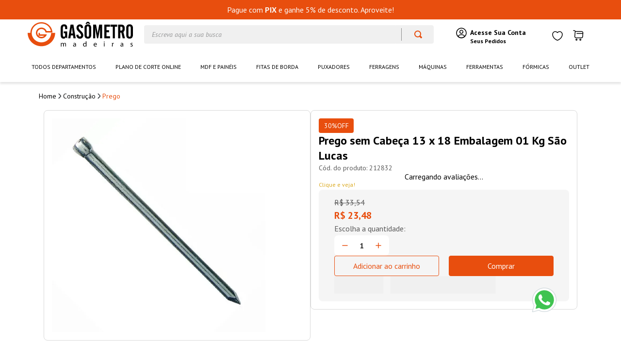

--- FILE ---
content_type: text/html; charset=utf-8
request_url: https://www.google.com/recaptcha/enterprise/anchor?ar=1&k=6LdV7CIpAAAAAPUrHXWlFArQ5hSiNQJk6Ja-vcYM&co=aHR0cHM6Ly93d3cubWFkZWlyYXNnYXNvbWV0cm8uY29tLmJyOjQ0Mw..&hl=pt-BR&v=PoyoqOPhxBO7pBk68S4YbpHZ&size=invisible&anchor-ms=20000&execute-ms=30000&cb=yiqe3jcr4z4o
body_size: 48737
content:
<!DOCTYPE HTML><html dir="ltr" lang="pt-BR"><head><meta http-equiv="Content-Type" content="text/html; charset=UTF-8">
<meta http-equiv="X-UA-Compatible" content="IE=edge">
<title>reCAPTCHA</title>
<style type="text/css">
/* cyrillic-ext */
@font-face {
  font-family: 'Roboto';
  font-style: normal;
  font-weight: 400;
  font-stretch: 100%;
  src: url(//fonts.gstatic.com/s/roboto/v48/KFO7CnqEu92Fr1ME7kSn66aGLdTylUAMa3GUBHMdazTgWw.woff2) format('woff2');
  unicode-range: U+0460-052F, U+1C80-1C8A, U+20B4, U+2DE0-2DFF, U+A640-A69F, U+FE2E-FE2F;
}
/* cyrillic */
@font-face {
  font-family: 'Roboto';
  font-style: normal;
  font-weight: 400;
  font-stretch: 100%;
  src: url(//fonts.gstatic.com/s/roboto/v48/KFO7CnqEu92Fr1ME7kSn66aGLdTylUAMa3iUBHMdazTgWw.woff2) format('woff2');
  unicode-range: U+0301, U+0400-045F, U+0490-0491, U+04B0-04B1, U+2116;
}
/* greek-ext */
@font-face {
  font-family: 'Roboto';
  font-style: normal;
  font-weight: 400;
  font-stretch: 100%;
  src: url(//fonts.gstatic.com/s/roboto/v48/KFO7CnqEu92Fr1ME7kSn66aGLdTylUAMa3CUBHMdazTgWw.woff2) format('woff2');
  unicode-range: U+1F00-1FFF;
}
/* greek */
@font-face {
  font-family: 'Roboto';
  font-style: normal;
  font-weight: 400;
  font-stretch: 100%;
  src: url(//fonts.gstatic.com/s/roboto/v48/KFO7CnqEu92Fr1ME7kSn66aGLdTylUAMa3-UBHMdazTgWw.woff2) format('woff2');
  unicode-range: U+0370-0377, U+037A-037F, U+0384-038A, U+038C, U+038E-03A1, U+03A3-03FF;
}
/* math */
@font-face {
  font-family: 'Roboto';
  font-style: normal;
  font-weight: 400;
  font-stretch: 100%;
  src: url(//fonts.gstatic.com/s/roboto/v48/KFO7CnqEu92Fr1ME7kSn66aGLdTylUAMawCUBHMdazTgWw.woff2) format('woff2');
  unicode-range: U+0302-0303, U+0305, U+0307-0308, U+0310, U+0312, U+0315, U+031A, U+0326-0327, U+032C, U+032F-0330, U+0332-0333, U+0338, U+033A, U+0346, U+034D, U+0391-03A1, U+03A3-03A9, U+03B1-03C9, U+03D1, U+03D5-03D6, U+03F0-03F1, U+03F4-03F5, U+2016-2017, U+2034-2038, U+203C, U+2040, U+2043, U+2047, U+2050, U+2057, U+205F, U+2070-2071, U+2074-208E, U+2090-209C, U+20D0-20DC, U+20E1, U+20E5-20EF, U+2100-2112, U+2114-2115, U+2117-2121, U+2123-214F, U+2190, U+2192, U+2194-21AE, U+21B0-21E5, U+21F1-21F2, U+21F4-2211, U+2213-2214, U+2216-22FF, U+2308-230B, U+2310, U+2319, U+231C-2321, U+2336-237A, U+237C, U+2395, U+239B-23B7, U+23D0, U+23DC-23E1, U+2474-2475, U+25AF, U+25B3, U+25B7, U+25BD, U+25C1, U+25CA, U+25CC, U+25FB, U+266D-266F, U+27C0-27FF, U+2900-2AFF, U+2B0E-2B11, U+2B30-2B4C, U+2BFE, U+3030, U+FF5B, U+FF5D, U+1D400-1D7FF, U+1EE00-1EEFF;
}
/* symbols */
@font-face {
  font-family: 'Roboto';
  font-style: normal;
  font-weight: 400;
  font-stretch: 100%;
  src: url(//fonts.gstatic.com/s/roboto/v48/KFO7CnqEu92Fr1ME7kSn66aGLdTylUAMaxKUBHMdazTgWw.woff2) format('woff2');
  unicode-range: U+0001-000C, U+000E-001F, U+007F-009F, U+20DD-20E0, U+20E2-20E4, U+2150-218F, U+2190, U+2192, U+2194-2199, U+21AF, U+21E6-21F0, U+21F3, U+2218-2219, U+2299, U+22C4-22C6, U+2300-243F, U+2440-244A, U+2460-24FF, U+25A0-27BF, U+2800-28FF, U+2921-2922, U+2981, U+29BF, U+29EB, U+2B00-2BFF, U+4DC0-4DFF, U+FFF9-FFFB, U+10140-1018E, U+10190-1019C, U+101A0, U+101D0-101FD, U+102E0-102FB, U+10E60-10E7E, U+1D2C0-1D2D3, U+1D2E0-1D37F, U+1F000-1F0FF, U+1F100-1F1AD, U+1F1E6-1F1FF, U+1F30D-1F30F, U+1F315, U+1F31C, U+1F31E, U+1F320-1F32C, U+1F336, U+1F378, U+1F37D, U+1F382, U+1F393-1F39F, U+1F3A7-1F3A8, U+1F3AC-1F3AF, U+1F3C2, U+1F3C4-1F3C6, U+1F3CA-1F3CE, U+1F3D4-1F3E0, U+1F3ED, U+1F3F1-1F3F3, U+1F3F5-1F3F7, U+1F408, U+1F415, U+1F41F, U+1F426, U+1F43F, U+1F441-1F442, U+1F444, U+1F446-1F449, U+1F44C-1F44E, U+1F453, U+1F46A, U+1F47D, U+1F4A3, U+1F4B0, U+1F4B3, U+1F4B9, U+1F4BB, U+1F4BF, U+1F4C8-1F4CB, U+1F4D6, U+1F4DA, U+1F4DF, U+1F4E3-1F4E6, U+1F4EA-1F4ED, U+1F4F7, U+1F4F9-1F4FB, U+1F4FD-1F4FE, U+1F503, U+1F507-1F50B, U+1F50D, U+1F512-1F513, U+1F53E-1F54A, U+1F54F-1F5FA, U+1F610, U+1F650-1F67F, U+1F687, U+1F68D, U+1F691, U+1F694, U+1F698, U+1F6AD, U+1F6B2, U+1F6B9-1F6BA, U+1F6BC, U+1F6C6-1F6CF, U+1F6D3-1F6D7, U+1F6E0-1F6EA, U+1F6F0-1F6F3, U+1F6F7-1F6FC, U+1F700-1F7FF, U+1F800-1F80B, U+1F810-1F847, U+1F850-1F859, U+1F860-1F887, U+1F890-1F8AD, U+1F8B0-1F8BB, U+1F8C0-1F8C1, U+1F900-1F90B, U+1F93B, U+1F946, U+1F984, U+1F996, U+1F9E9, U+1FA00-1FA6F, U+1FA70-1FA7C, U+1FA80-1FA89, U+1FA8F-1FAC6, U+1FACE-1FADC, U+1FADF-1FAE9, U+1FAF0-1FAF8, U+1FB00-1FBFF;
}
/* vietnamese */
@font-face {
  font-family: 'Roboto';
  font-style: normal;
  font-weight: 400;
  font-stretch: 100%;
  src: url(//fonts.gstatic.com/s/roboto/v48/KFO7CnqEu92Fr1ME7kSn66aGLdTylUAMa3OUBHMdazTgWw.woff2) format('woff2');
  unicode-range: U+0102-0103, U+0110-0111, U+0128-0129, U+0168-0169, U+01A0-01A1, U+01AF-01B0, U+0300-0301, U+0303-0304, U+0308-0309, U+0323, U+0329, U+1EA0-1EF9, U+20AB;
}
/* latin-ext */
@font-face {
  font-family: 'Roboto';
  font-style: normal;
  font-weight: 400;
  font-stretch: 100%;
  src: url(//fonts.gstatic.com/s/roboto/v48/KFO7CnqEu92Fr1ME7kSn66aGLdTylUAMa3KUBHMdazTgWw.woff2) format('woff2');
  unicode-range: U+0100-02BA, U+02BD-02C5, U+02C7-02CC, U+02CE-02D7, U+02DD-02FF, U+0304, U+0308, U+0329, U+1D00-1DBF, U+1E00-1E9F, U+1EF2-1EFF, U+2020, U+20A0-20AB, U+20AD-20C0, U+2113, U+2C60-2C7F, U+A720-A7FF;
}
/* latin */
@font-face {
  font-family: 'Roboto';
  font-style: normal;
  font-weight: 400;
  font-stretch: 100%;
  src: url(//fonts.gstatic.com/s/roboto/v48/KFO7CnqEu92Fr1ME7kSn66aGLdTylUAMa3yUBHMdazQ.woff2) format('woff2');
  unicode-range: U+0000-00FF, U+0131, U+0152-0153, U+02BB-02BC, U+02C6, U+02DA, U+02DC, U+0304, U+0308, U+0329, U+2000-206F, U+20AC, U+2122, U+2191, U+2193, U+2212, U+2215, U+FEFF, U+FFFD;
}
/* cyrillic-ext */
@font-face {
  font-family: 'Roboto';
  font-style: normal;
  font-weight: 500;
  font-stretch: 100%;
  src: url(//fonts.gstatic.com/s/roboto/v48/KFO7CnqEu92Fr1ME7kSn66aGLdTylUAMa3GUBHMdazTgWw.woff2) format('woff2');
  unicode-range: U+0460-052F, U+1C80-1C8A, U+20B4, U+2DE0-2DFF, U+A640-A69F, U+FE2E-FE2F;
}
/* cyrillic */
@font-face {
  font-family: 'Roboto';
  font-style: normal;
  font-weight: 500;
  font-stretch: 100%;
  src: url(//fonts.gstatic.com/s/roboto/v48/KFO7CnqEu92Fr1ME7kSn66aGLdTylUAMa3iUBHMdazTgWw.woff2) format('woff2');
  unicode-range: U+0301, U+0400-045F, U+0490-0491, U+04B0-04B1, U+2116;
}
/* greek-ext */
@font-face {
  font-family: 'Roboto';
  font-style: normal;
  font-weight: 500;
  font-stretch: 100%;
  src: url(//fonts.gstatic.com/s/roboto/v48/KFO7CnqEu92Fr1ME7kSn66aGLdTylUAMa3CUBHMdazTgWw.woff2) format('woff2');
  unicode-range: U+1F00-1FFF;
}
/* greek */
@font-face {
  font-family: 'Roboto';
  font-style: normal;
  font-weight: 500;
  font-stretch: 100%;
  src: url(//fonts.gstatic.com/s/roboto/v48/KFO7CnqEu92Fr1ME7kSn66aGLdTylUAMa3-UBHMdazTgWw.woff2) format('woff2');
  unicode-range: U+0370-0377, U+037A-037F, U+0384-038A, U+038C, U+038E-03A1, U+03A3-03FF;
}
/* math */
@font-face {
  font-family: 'Roboto';
  font-style: normal;
  font-weight: 500;
  font-stretch: 100%;
  src: url(//fonts.gstatic.com/s/roboto/v48/KFO7CnqEu92Fr1ME7kSn66aGLdTylUAMawCUBHMdazTgWw.woff2) format('woff2');
  unicode-range: U+0302-0303, U+0305, U+0307-0308, U+0310, U+0312, U+0315, U+031A, U+0326-0327, U+032C, U+032F-0330, U+0332-0333, U+0338, U+033A, U+0346, U+034D, U+0391-03A1, U+03A3-03A9, U+03B1-03C9, U+03D1, U+03D5-03D6, U+03F0-03F1, U+03F4-03F5, U+2016-2017, U+2034-2038, U+203C, U+2040, U+2043, U+2047, U+2050, U+2057, U+205F, U+2070-2071, U+2074-208E, U+2090-209C, U+20D0-20DC, U+20E1, U+20E5-20EF, U+2100-2112, U+2114-2115, U+2117-2121, U+2123-214F, U+2190, U+2192, U+2194-21AE, U+21B0-21E5, U+21F1-21F2, U+21F4-2211, U+2213-2214, U+2216-22FF, U+2308-230B, U+2310, U+2319, U+231C-2321, U+2336-237A, U+237C, U+2395, U+239B-23B7, U+23D0, U+23DC-23E1, U+2474-2475, U+25AF, U+25B3, U+25B7, U+25BD, U+25C1, U+25CA, U+25CC, U+25FB, U+266D-266F, U+27C0-27FF, U+2900-2AFF, U+2B0E-2B11, U+2B30-2B4C, U+2BFE, U+3030, U+FF5B, U+FF5D, U+1D400-1D7FF, U+1EE00-1EEFF;
}
/* symbols */
@font-face {
  font-family: 'Roboto';
  font-style: normal;
  font-weight: 500;
  font-stretch: 100%;
  src: url(//fonts.gstatic.com/s/roboto/v48/KFO7CnqEu92Fr1ME7kSn66aGLdTylUAMaxKUBHMdazTgWw.woff2) format('woff2');
  unicode-range: U+0001-000C, U+000E-001F, U+007F-009F, U+20DD-20E0, U+20E2-20E4, U+2150-218F, U+2190, U+2192, U+2194-2199, U+21AF, U+21E6-21F0, U+21F3, U+2218-2219, U+2299, U+22C4-22C6, U+2300-243F, U+2440-244A, U+2460-24FF, U+25A0-27BF, U+2800-28FF, U+2921-2922, U+2981, U+29BF, U+29EB, U+2B00-2BFF, U+4DC0-4DFF, U+FFF9-FFFB, U+10140-1018E, U+10190-1019C, U+101A0, U+101D0-101FD, U+102E0-102FB, U+10E60-10E7E, U+1D2C0-1D2D3, U+1D2E0-1D37F, U+1F000-1F0FF, U+1F100-1F1AD, U+1F1E6-1F1FF, U+1F30D-1F30F, U+1F315, U+1F31C, U+1F31E, U+1F320-1F32C, U+1F336, U+1F378, U+1F37D, U+1F382, U+1F393-1F39F, U+1F3A7-1F3A8, U+1F3AC-1F3AF, U+1F3C2, U+1F3C4-1F3C6, U+1F3CA-1F3CE, U+1F3D4-1F3E0, U+1F3ED, U+1F3F1-1F3F3, U+1F3F5-1F3F7, U+1F408, U+1F415, U+1F41F, U+1F426, U+1F43F, U+1F441-1F442, U+1F444, U+1F446-1F449, U+1F44C-1F44E, U+1F453, U+1F46A, U+1F47D, U+1F4A3, U+1F4B0, U+1F4B3, U+1F4B9, U+1F4BB, U+1F4BF, U+1F4C8-1F4CB, U+1F4D6, U+1F4DA, U+1F4DF, U+1F4E3-1F4E6, U+1F4EA-1F4ED, U+1F4F7, U+1F4F9-1F4FB, U+1F4FD-1F4FE, U+1F503, U+1F507-1F50B, U+1F50D, U+1F512-1F513, U+1F53E-1F54A, U+1F54F-1F5FA, U+1F610, U+1F650-1F67F, U+1F687, U+1F68D, U+1F691, U+1F694, U+1F698, U+1F6AD, U+1F6B2, U+1F6B9-1F6BA, U+1F6BC, U+1F6C6-1F6CF, U+1F6D3-1F6D7, U+1F6E0-1F6EA, U+1F6F0-1F6F3, U+1F6F7-1F6FC, U+1F700-1F7FF, U+1F800-1F80B, U+1F810-1F847, U+1F850-1F859, U+1F860-1F887, U+1F890-1F8AD, U+1F8B0-1F8BB, U+1F8C0-1F8C1, U+1F900-1F90B, U+1F93B, U+1F946, U+1F984, U+1F996, U+1F9E9, U+1FA00-1FA6F, U+1FA70-1FA7C, U+1FA80-1FA89, U+1FA8F-1FAC6, U+1FACE-1FADC, U+1FADF-1FAE9, U+1FAF0-1FAF8, U+1FB00-1FBFF;
}
/* vietnamese */
@font-face {
  font-family: 'Roboto';
  font-style: normal;
  font-weight: 500;
  font-stretch: 100%;
  src: url(//fonts.gstatic.com/s/roboto/v48/KFO7CnqEu92Fr1ME7kSn66aGLdTylUAMa3OUBHMdazTgWw.woff2) format('woff2');
  unicode-range: U+0102-0103, U+0110-0111, U+0128-0129, U+0168-0169, U+01A0-01A1, U+01AF-01B0, U+0300-0301, U+0303-0304, U+0308-0309, U+0323, U+0329, U+1EA0-1EF9, U+20AB;
}
/* latin-ext */
@font-face {
  font-family: 'Roboto';
  font-style: normal;
  font-weight: 500;
  font-stretch: 100%;
  src: url(//fonts.gstatic.com/s/roboto/v48/KFO7CnqEu92Fr1ME7kSn66aGLdTylUAMa3KUBHMdazTgWw.woff2) format('woff2');
  unicode-range: U+0100-02BA, U+02BD-02C5, U+02C7-02CC, U+02CE-02D7, U+02DD-02FF, U+0304, U+0308, U+0329, U+1D00-1DBF, U+1E00-1E9F, U+1EF2-1EFF, U+2020, U+20A0-20AB, U+20AD-20C0, U+2113, U+2C60-2C7F, U+A720-A7FF;
}
/* latin */
@font-face {
  font-family: 'Roboto';
  font-style: normal;
  font-weight: 500;
  font-stretch: 100%;
  src: url(//fonts.gstatic.com/s/roboto/v48/KFO7CnqEu92Fr1ME7kSn66aGLdTylUAMa3yUBHMdazQ.woff2) format('woff2');
  unicode-range: U+0000-00FF, U+0131, U+0152-0153, U+02BB-02BC, U+02C6, U+02DA, U+02DC, U+0304, U+0308, U+0329, U+2000-206F, U+20AC, U+2122, U+2191, U+2193, U+2212, U+2215, U+FEFF, U+FFFD;
}
/* cyrillic-ext */
@font-face {
  font-family: 'Roboto';
  font-style: normal;
  font-weight: 900;
  font-stretch: 100%;
  src: url(//fonts.gstatic.com/s/roboto/v48/KFO7CnqEu92Fr1ME7kSn66aGLdTylUAMa3GUBHMdazTgWw.woff2) format('woff2');
  unicode-range: U+0460-052F, U+1C80-1C8A, U+20B4, U+2DE0-2DFF, U+A640-A69F, U+FE2E-FE2F;
}
/* cyrillic */
@font-face {
  font-family: 'Roboto';
  font-style: normal;
  font-weight: 900;
  font-stretch: 100%;
  src: url(//fonts.gstatic.com/s/roboto/v48/KFO7CnqEu92Fr1ME7kSn66aGLdTylUAMa3iUBHMdazTgWw.woff2) format('woff2');
  unicode-range: U+0301, U+0400-045F, U+0490-0491, U+04B0-04B1, U+2116;
}
/* greek-ext */
@font-face {
  font-family: 'Roboto';
  font-style: normal;
  font-weight: 900;
  font-stretch: 100%;
  src: url(//fonts.gstatic.com/s/roboto/v48/KFO7CnqEu92Fr1ME7kSn66aGLdTylUAMa3CUBHMdazTgWw.woff2) format('woff2');
  unicode-range: U+1F00-1FFF;
}
/* greek */
@font-face {
  font-family: 'Roboto';
  font-style: normal;
  font-weight: 900;
  font-stretch: 100%;
  src: url(//fonts.gstatic.com/s/roboto/v48/KFO7CnqEu92Fr1ME7kSn66aGLdTylUAMa3-UBHMdazTgWw.woff2) format('woff2');
  unicode-range: U+0370-0377, U+037A-037F, U+0384-038A, U+038C, U+038E-03A1, U+03A3-03FF;
}
/* math */
@font-face {
  font-family: 'Roboto';
  font-style: normal;
  font-weight: 900;
  font-stretch: 100%;
  src: url(//fonts.gstatic.com/s/roboto/v48/KFO7CnqEu92Fr1ME7kSn66aGLdTylUAMawCUBHMdazTgWw.woff2) format('woff2');
  unicode-range: U+0302-0303, U+0305, U+0307-0308, U+0310, U+0312, U+0315, U+031A, U+0326-0327, U+032C, U+032F-0330, U+0332-0333, U+0338, U+033A, U+0346, U+034D, U+0391-03A1, U+03A3-03A9, U+03B1-03C9, U+03D1, U+03D5-03D6, U+03F0-03F1, U+03F4-03F5, U+2016-2017, U+2034-2038, U+203C, U+2040, U+2043, U+2047, U+2050, U+2057, U+205F, U+2070-2071, U+2074-208E, U+2090-209C, U+20D0-20DC, U+20E1, U+20E5-20EF, U+2100-2112, U+2114-2115, U+2117-2121, U+2123-214F, U+2190, U+2192, U+2194-21AE, U+21B0-21E5, U+21F1-21F2, U+21F4-2211, U+2213-2214, U+2216-22FF, U+2308-230B, U+2310, U+2319, U+231C-2321, U+2336-237A, U+237C, U+2395, U+239B-23B7, U+23D0, U+23DC-23E1, U+2474-2475, U+25AF, U+25B3, U+25B7, U+25BD, U+25C1, U+25CA, U+25CC, U+25FB, U+266D-266F, U+27C0-27FF, U+2900-2AFF, U+2B0E-2B11, U+2B30-2B4C, U+2BFE, U+3030, U+FF5B, U+FF5D, U+1D400-1D7FF, U+1EE00-1EEFF;
}
/* symbols */
@font-face {
  font-family: 'Roboto';
  font-style: normal;
  font-weight: 900;
  font-stretch: 100%;
  src: url(//fonts.gstatic.com/s/roboto/v48/KFO7CnqEu92Fr1ME7kSn66aGLdTylUAMaxKUBHMdazTgWw.woff2) format('woff2');
  unicode-range: U+0001-000C, U+000E-001F, U+007F-009F, U+20DD-20E0, U+20E2-20E4, U+2150-218F, U+2190, U+2192, U+2194-2199, U+21AF, U+21E6-21F0, U+21F3, U+2218-2219, U+2299, U+22C4-22C6, U+2300-243F, U+2440-244A, U+2460-24FF, U+25A0-27BF, U+2800-28FF, U+2921-2922, U+2981, U+29BF, U+29EB, U+2B00-2BFF, U+4DC0-4DFF, U+FFF9-FFFB, U+10140-1018E, U+10190-1019C, U+101A0, U+101D0-101FD, U+102E0-102FB, U+10E60-10E7E, U+1D2C0-1D2D3, U+1D2E0-1D37F, U+1F000-1F0FF, U+1F100-1F1AD, U+1F1E6-1F1FF, U+1F30D-1F30F, U+1F315, U+1F31C, U+1F31E, U+1F320-1F32C, U+1F336, U+1F378, U+1F37D, U+1F382, U+1F393-1F39F, U+1F3A7-1F3A8, U+1F3AC-1F3AF, U+1F3C2, U+1F3C4-1F3C6, U+1F3CA-1F3CE, U+1F3D4-1F3E0, U+1F3ED, U+1F3F1-1F3F3, U+1F3F5-1F3F7, U+1F408, U+1F415, U+1F41F, U+1F426, U+1F43F, U+1F441-1F442, U+1F444, U+1F446-1F449, U+1F44C-1F44E, U+1F453, U+1F46A, U+1F47D, U+1F4A3, U+1F4B0, U+1F4B3, U+1F4B9, U+1F4BB, U+1F4BF, U+1F4C8-1F4CB, U+1F4D6, U+1F4DA, U+1F4DF, U+1F4E3-1F4E6, U+1F4EA-1F4ED, U+1F4F7, U+1F4F9-1F4FB, U+1F4FD-1F4FE, U+1F503, U+1F507-1F50B, U+1F50D, U+1F512-1F513, U+1F53E-1F54A, U+1F54F-1F5FA, U+1F610, U+1F650-1F67F, U+1F687, U+1F68D, U+1F691, U+1F694, U+1F698, U+1F6AD, U+1F6B2, U+1F6B9-1F6BA, U+1F6BC, U+1F6C6-1F6CF, U+1F6D3-1F6D7, U+1F6E0-1F6EA, U+1F6F0-1F6F3, U+1F6F7-1F6FC, U+1F700-1F7FF, U+1F800-1F80B, U+1F810-1F847, U+1F850-1F859, U+1F860-1F887, U+1F890-1F8AD, U+1F8B0-1F8BB, U+1F8C0-1F8C1, U+1F900-1F90B, U+1F93B, U+1F946, U+1F984, U+1F996, U+1F9E9, U+1FA00-1FA6F, U+1FA70-1FA7C, U+1FA80-1FA89, U+1FA8F-1FAC6, U+1FACE-1FADC, U+1FADF-1FAE9, U+1FAF0-1FAF8, U+1FB00-1FBFF;
}
/* vietnamese */
@font-face {
  font-family: 'Roboto';
  font-style: normal;
  font-weight: 900;
  font-stretch: 100%;
  src: url(//fonts.gstatic.com/s/roboto/v48/KFO7CnqEu92Fr1ME7kSn66aGLdTylUAMa3OUBHMdazTgWw.woff2) format('woff2');
  unicode-range: U+0102-0103, U+0110-0111, U+0128-0129, U+0168-0169, U+01A0-01A1, U+01AF-01B0, U+0300-0301, U+0303-0304, U+0308-0309, U+0323, U+0329, U+1EA0-1EF9, U+20AB;
}
/* latin-ext */
@font-face {
  font-family: 'Roboto';
  font-style: normal;
  font-weight: 900;
  font-stretch: 100%;
  src: url(//fonts.gstatic.com/s/roboto/v48/KFO7CnqEu92Fr1ME7kSn66aGLdTylUAMa3KUBHMdazTgWw.woff2) format('woff2');
  unicode-range: U+0100-02BA, U+02BD-02C5, U+02C7-02CC, U+02CE-02D7, U+02DD-02FF, U+0304, U+0308, U+0329, U+1D00-1DBF, U+1E00-1E9F, U+1EF2-1EFF, U+2020, U+20A0-20AB, U+20AD-20C0, U+2113, U+2C60-2C7F, U+A720-A7FF;
}
/* latin */
@font-face {
  font-family: 'Roboto';
  font-style: normal;
  font-weight: 900;
  font-stretch: 100%;
  src: url(//fonts.gstatic.com/s/roboto/v48/KFO7CnqEu92Fr1ME7kSn66aGLdTylUAMa3yUBHMdazQ.woff2) format('woff2');
  unicode-range: U+0000-00FF, U+0131, U+0152-0153, U+02BB-02BC, U+02C6, U+02DA, U+02DC, U+0304, U+0308, U+0329, U+2000-206F, U+20AC, U+2122, U+2191, U+2193, U+2212, U+2215, U+FEFF, U+FFFD;
}

</style>
<link rel="stylesheet" type="text/css" href="https://www.gstatic.com/recaptcha/releases/PoyoqOPhxBO7pBk68S4YbpHZ/styles__ltr.css">
<script nonce="P7iQ_I6_2c8DBxPURnDZ8A" type="text/javascript">window['__recaptcha_api'] = 'https://www.google.com/recaptcha/enterprise/';</script>
<script type="text/javascript" src="https://www.gstatic.com/recaptcha/releases/PoyoqOPhxBO7pBk68S4YbpHZ/recaptcha__pt_br.js" nonce="P7iQ_I6_2c8DBxPURnDZ8A">
      
    </script></head>
<body><div id="rc-anchor-alert" class="rc-anchor-alert"></div>
<input type="hidden" id="recaptcha-token" value="[base64]">
<script type="text/javascript" nonce="P7iQ_I6_2c8DBxPURnDZ8A">
      recaptcha.anchor.Main.init("[\x22ainput\x22,[\x22bgdata\x22,\x22\x22,\[base64]/[base64]/[base64]/KE4oMTI0LHYsdi5HKSxMWihsLHYpKTpOKDEyNCx2LGwpLFYpLHYpLFQpKSxGKDE3MSx2KX0scjc9ZnVuY3Rpb24obCl7cmV0dXJuIGx9LEM9ZnVuY3Rpb24obCxWLHYpe04odixsLFYpLFZbYWtdPTI3OTZ9LG49ZnVuY3Rpb24obCxWKXtWLlg9KChWLlg/[base64]/[base64]/[base64]/[base64]/[base64]/[base64]/[base64]/[base64]/[base64]/[base64]/[base64]\\u003d\x22,\[base64]\\u003d\\u003d\x22,\x22IEnCpcO1ZwzDuTxPworCnsKBw6oqw6bDicKpQsOnYGPDp3XCnMOCw5/[base64]/CrCJgHWnDqMKQNMKTIcOHOcKmG2Aew7gDeC/DqGzCgcOfwprDlsOMwpNzIlvDlcO+NljDmQhYNXxGJsKJJMKEYMK/w6zCrybDlsOTw53Dok4mFzpaw57DocKMJsOITMKjw5QewqzCkcKFRMK7wqEpwrHDggoSPA5jw4vDlFI1H8O/w7ISwpDDv8OEdD1sGsKwNyDCmFrDvMOcMsKZNDzCjcOPwrDDqDPCrsKxSjM6w7tLeQfClUMlwqZwGMKOwpZsK8OBQzHCrWRYwqkGw7rDm2xRwpBOKMO+VEnCtjjCs25aFnZMwrdTwp7CiUFEwq5dw6tVSzXCpMOYHMOTwp/Cs14yaz18DxfDmsO6w6jDh8Kqw7pKbMOcf3F9wqzDphFww4/DlcK7GRHDqsKqwoIhMEPCpRVvw6gmwrzCsko+asOdfkxhw54cBMKIwq8Ywo1MW8OAf8OQw75nAwPDpEPCucKuA8KYGMKqCMKFw5vCs8KowoAww6zDs14Hw47DpgvCuVFNw7EfE8KFHi/[base64]/CpcKfIH1ywrcKw7vCrQXCmsORw68SwpxVGsO/[base64]/Cn0V/LsK9w43Dp8Kpw5vDiMKyw7HDuQfCh0rCpcKQwpTCscKPw6vCryrDv8KTDMKHd2HDocOCwpvDhMOxw5nCucO0wpglS8K2wpNXQzgYw64KwqY4W8Kqwq/[base64]/[base64]/[base64]/CjcKSeRzCoHHDu8OYwrPDmgAuw67CssO7QsOcccOywrQAfXNBw4/DlMObwog3WBTDlMKvw4nDhm1uw43CtMOkXlfCq8O6NDXCtcKKOzbCqkwswonCrijDpTNTw4dHZsK9E29SwrfCpMKzw6LDmMKUw4/[base64]/DtcKOwq8pwobDshXCiVTCumjCi1HCpsOcUMOhXMOPCsK8XsKxFUdlw4MKwr53RcOsfcOtByR/wrHCm8KAw7HDghQ3w4Jew6zDpsKwwrgkFsORw4fCu2jCtl7DtsOvw5tpesOUwr8nw5DDpMKiwr/CnCXCvToIC8Ofw4B7UsOYJsKsSCw2SXJxw6zDr8K1C28aTcOHwoRWw5Miw6E+IjxpXC4CKcKtaMKNwprCjsKcwo/CmU7Dl8OyBcKvLcKFP8KUwpHDpcOWw5vDojjCsS54PV0zCUnDhsOjHMOkKMK+DMKGwqEEJ1pkXE/CryHDsAlZworDqSNCPsKAw6LDksOowo8yw5BLwqDCssKewpjCnsKQOsKXw4DCjcOcwpIieS3Cn8Kpw7HCgcOTKn/Dl8O4wpXDg8OSPADDuAcUwo5XIcOmwqjCgjlnw7R+XsOmVicXXnE7woLDnkdwBcO3acK1HkIGcl9NNcOmw6/CtMKTdMKvOxQ2ByDCs38zagnDsMOAwrXCiBvDr2/DqMKJwrLCryPCmBfDv8OOSMKyEMOew5vCi8OGP8ONfcOwworCtRXCrX/[base64]/CusKkPsOgG8KzwrjCq8KBw7Ncw5HDjcKJw4t5aMK2YcOmdcOHw7HCpEvCn8OOISHDklLDqXcRwpnCscKXDMO8wpMuwoczNGkSwpRHGMKcw41OHmonwpkxwrnDimPCksKRFmkPw5fCsj9VHsOzw7DDtMO2w6fCo3rDk8K3ehp9wrHDnVZ1HcOOwqRLw5bCjsOyw5U/w5JJw4HDslNnYmjCjMOKClVTw7/CrsOtOiBuw63CqXDCpV0LFDbDrGoeHTzCm0fCviB4JGXCsMOIw5LCk0nCri9XWMOhw4EwVsO4wpkAwoDCrsKBL1JWwo7CslLCmA/[base64]/CpsOaQWLDv8KKT8OPwrMzXMOtXMOFCsK+OEYKw60+VcO/THXDgXDCn3LCq8OmeDnCgVzCocO+wqDCmlzCrcOaw6oyM2p/w7d8w4YYwpXCusKfTMKbBcKfJDbCvMKsTcKEfBNVwpLDm8K8wr/CvsKKw5vDnMKbw6ppwoDCi8OmXMO1a8O3w5ZJwo1pwo8mKzHDucOScsO9w6cJw4VOwr4hDQl+w41ew6FnVMOVHEdowo7DmcOJw6nDh8KDZS/[base64]/[base64]/DiHChmjDhsO+w5bDj1F6KcKBw7fDmCdINFTChjYYw6otV8Oow7tGATzDg8KADxo4w54nS8KXw5nClsKfP8KxYsKWw5HDhsKaSw92wpYdQcKedcOHwovDlHbCr8OQw5bCqhFIf8OYFh3ChRwYw5dpc39/wp7CiXAaw5XCkcOyw5QxdMKwwo/CmMK/[base64]/Dk8OKw74OwrXCkW/ClwQrwo4rwoVzcMKBJcOIw55Cw7t2wpvCpw7Dqissw7XDmhHClVzCjQgMwoTDgcK/w7JCdyLDvw3Cu8OLw58+wonDksKSwovCuhjCoMOIwqPDjcOhw6oOVhDCrS3DvQAIIHTDolp5w6U9w4XCnE3Cl1zCqMK3wo/CuXwLwpXCusKTwrgxWcO7wrhOLUXCgEAnSsOJw7AQw4/Cq8O4wqTCu8OJJybDg8KywqLCsB3DocKhPMKmw43CmsKawq3Crh4HZcK5YGltw5FewrV+wro/w7Iew7bDkFhRFMO4wqlrw6FdKDYDwo7Cv0nCucKFwqjCtRDDlcOpw6nDn8OGSX5jAVJsEHMCPMO7w6XDmcK/[base64]/Chg3CqsObb8OIDkfDuHx4KcOKwpkwwqzDssOsEHl8AVNDwp9YwrorH8Ksw6IkwoXDk3F0wofClXRUwqTCqDR3eMOJw5PDk8KTw4HDux1SHWrCmMOGSmhcfMK+fgXCpXLCosOMd3zCiwwyJ3zDlyPCkcOjwpLDtsOvAW7CmHY/wqLDu3Qgwo3CvsKrwox4woDDu2t0eBPDssOaw4p2HMOjworDnxLDicOmRTDCjWNswq/CjsKjwrgrwrYrNcKTJUxWXMKiwpwLIMOhb8O6woLCg8OGw6rDth1VZcKUUcOlAynDvnYSwrQJwrlYWMOXwrzDmVvCkWF0UMKMSMKtwpEKFGkEWCYvSMKjwoHClnrDksKiw47CmzJBeiV1REtlw6MJwp/[base64]/Dij1XLcKww4F/wq/[base64]/[base64]/CpMK/Mh41wplIwqjDsmosD8OZwpnCrRAJwpkDw4IccMOhwrvDgmcMTmVNHcKCIcOAwoAoA8OmdkvDlcKWFsOfE8KNwpkyV8KiQsKCw4ZUDzHCsiHDqR18w5BOcnzDmsKSIsKwwoctUcK4XsKCFQXCrsOPTsOUw6XCp8KgZXJKwpgKwq/[base64]/[base64]/DukfDjsOMZMOUw4UHwqx7Q8OgSsOqw7UOw4IbElLDkBx2w5DCvQEWw5sVPSXCp8OJw4XCoVHChgJqMcK/WX/ChsOmwojDtMKnwozCrFxBMsK0woMwRgXClcKQwp8HKw51w47CicKDF8ONw4MFMAfCqsKPwo8Qw4J2ZMKpw7XDmsOYwpjDi8Orf3PDol0AF13Dg1RzUBI/[base64]/ch/Ci8KYwphswoHCpsOlNMKRwqDCsMKQwq8FZcOSw455F2DDjnMtIcKmw6vDlcK2w5MRVSLDuT3Di8KebHLDkm1EXMKhf1fDq8OBDMKBE8Oaw7AeOMOzw4TChcOtwp/[base64]/CgMO+SF3CgMK1w7TCm20GOXhXw55/[base64]/[base64]/dsKSJMOQA8KgwpbCvMOBAUxMw68jw6YgwprCinHCl8KkCMKnw4/DhDsjwoFgwplxwr1/wr/CtVTDnCnCtzFSwr/Cq8OxwqjCikvCpsOiwqbDv1HCnUHCpj/DtcKYbkTDmEHDosOiw4vDhsKyMMKLGMKRDsKNQsOpw5bCqsKLwrjCqkZ+JSoIEWVUSsOYI8Knw63CsMOuwqZjw7DCrnQ6ZsKbFC8QesOKU0how7szwq18KcKTf8KpEcKZccO1Q8Kgw4g6QV/DscKqw5M4ZcOvwqM6w5HCj13CkMORw6rCucK3w4jDo8OBw4sOwoh0YMO+woVncQ/[base64]/[base64]/SAsPcABdacOOXQUMw5Naw5jCqMO9w55MKGh0w48yDgVZwr7Di8OpF0rCoHFYL8K9RVJMfcOJw77ClsO/[base64]/CuMOBwqjDoMOnw7HChsO+w4Mcw6nCoMKgQsOgRsOyGwfDl3zChMKLUS/Cv8Omw5fDtsOPO20bcVhEw6oPwpgSw49vwrJzFWvCqDHDjBXCskgBcMObPQg9wqsrwr3DnxDCi8O1w6pMXcK7UwzDjALDnMK6a1PCn0/Cvxx2acO2XVt9Rg/DjsKfw4ZJwqs1cMKpw5bCukPCn8O/w7sWwr/CilTDkzsYbj3CplA0UsKPE8KaG8OJbsOIOcOEV2jDm8K2YcOHw57DksKZfMKsw6NkNljClUrDpXbCv8O/w7NaDE7CgwTChn5aw4xZw7t/w4haYkVMwrMpJcO3wopWwpR+QkfCs8Obw6DDpsO+wqwEbRnDmAkVI8OFbMOMw787wpzClcOdE8O/[base64]/Ct1zCmsKNw7bDm8OSw5rCgGZ3wqfDhV7Ds8Ouw5DDi1N8w5h/[base64]/[base64]/Dgn7CtSDDrsK9wqDCp8KiHVrDq25dfcOYw7fCrWpdXSNRTVxnbsOSwrFVFT4LMkB+woARw5wRwpdWH8Kqwr0EDsOGwpYqwpzDgMOhMFwnBjHCpgx8w7/Cg8KoMlUNwqYqGMODw43CgG3Dszoaw54PCMKlC8KIOx/DqCTDlsK6woHDhcKdIh0Lcktzw44yw5ojwrHDhMOYFk/CvMKjw4h2KTZaw79cw43CrsOdw6M+N8ORwoHDvBTCmi9jCMOGwolFI8KWb0LDqsKEwqhvwoXCr8KGZzzDj8OIwr4qw7kow5rCvCUqI8K3Di1lYGTCmsO3CEA/[base64]/DlcK1M8KJPAPCicOzwosBDsOyw4LDizIGwqYbIcOnVcOyw7LDucOCNcKKwrx1JsO8JMOgPWIvwojDji3DgmTDshPCq3PCtGRBVnYMckNpwozDjsO7wp9EDcKZTsKJw4TDn0rDu8Knw7YuOcKRcFM5w6EJw4UMC8OMeXAYw7RxNsKrEMKkYgfCoDlcDcK/cG3DrgkZAsO+dsKzw45LGcO4XsOSaMOJw58deggMQGXCqw7CrCXCrjlBCkHCo8KGw6/DvcKJGAzDpzbDjMOWw6LDiQvDncOPw4lCeg/[base64]/wpHDg3tCw4kBfMK1IMOVwrXDrUjCiQjCtMOjUsO3YB3CucKowpHCq0wAwqJdw64TDsKAwpoidhzCplQATjhkYsKuwpfCiyVEfFo1wqrCi8KCfcOHwpnDhVHDjl/CpsOkwoAEAxd4w7EANsKKM8OAw7LDuEdwXcOowpsZY8K6w7LDk0rCtS7Cg3g0Y8Kuw7QNwohXwpBUXHnCqsOEeHkHFcK+TkoowrgrNkXCisKKwpMjdMORwrQ+wp/[base64]/Dh8O3w5TCgntiw5PDqcKeEBpJWcK1EcOzw6nDvivDrsOwwpXCssOBOsOwX8KcMMOzwprCmUPDojFBwq/CoBlvKy8twqV9UTB6wojCtxXDh8K+NMKMRsOwIsKXwojDicKufsOTwpfCpMOXYMOkw7DDnsOaeTrDk3fDoHjDiwxFdxIqw5LDrS3DpcKTw67CqcOjwrVgNMKUwqZmFQVYwpVzwop2wr3ChEMUwrHDiCQlR8Khw4zCmsKXd1rCkcO/IMOmBcKjKzIbbHXDsMKHWcKew5oDw5rCiSUgwqw0w4/Cv8KVTEVqajdUwrnCqFjCsV3CkETDicOjHMKmwrPDvSzDjcK9GBPDjDlJw4s3Z8KUwrPDg8OfU8OYwq/[base64]/DmMORwqVfwrondsOgwpPDlsOHJ2BIMjPCiDsEwpIZw4diHsKVw73Ct8OXw70kw4AgQwQ6QkXDn8K9GUPDpMO/[base64]/[base64]/[base64]/Dvi7Cgz/DiBtOJsKsJcOKwqXDjnDDnQo3bA7DojcXw4Rpw51Pw6nCnm7DtcOlCR/Dl8Odwo1ZB8KTwobDtGzCrcKQwoNWwpdgXcO9BcKYMMOgfMKzJ8OXSGTCjFXCq8O9w6nDniDCi2hiw50JZAHDq8KJw7jCosObaHTCnSzDisKPwrvDhV85BsKrwoMNwoPDhwDDrcOWwoUYwpVsfiPDi05/cxjCmcOdDcOkR8Kpwo3DjW0zX8OJw5saw4zCnC0/[base64]/CpR44wqnChyoDDcK/TMKwwp/DhxNQwoU0w7/Cn8Kkwp7Cqzs8wqluw4U9wrPDuBxnw7QVMSEOwrA1E8OIw5bDnVwVw4UdJsOBwonCsMOswonCm2RXZkMjRi/CgMK7bRnDtzJlfsKjBMOKwpQqw6jDlcOvDHRhRsKZesOLS8ONw6wWwq3DssOQP8KvJ8OPw5ZsRRdqw58Vwr5qfWcQHlPCmMKnaErDjMOmwpPCrA/[base64]/KAZOJS48woJkw6RBw5UCN8KYC8OlekTCoDRkbgjCocOXw5bDtsORwrInRsOKKB/[base64]/CmsKXwpbCksKJw7F1wr5/OntDwqp2GMOoRsOXwp0fw6jCrsOKw6QzKzXCocO0w5XDtxPDuMKlOcOaw7TDl8O4w7rDscKBw4vDrRQxJEECIcOwUhfDomrCvngIQHQnT8O6w7XDnsK8ccKew7kqK8K9NMK7wpgDwqITSsKjw6wiwqTCrHACUSQawpXDt1jDt8KpN1TCr8KxwqMZwr/CrCXDjwMXw7QlPMKFwrQRwpsHLkzCrMK8w7VzwrnDrXjCi3RtAFzDq8OndQstwoUBwp50aWfDrRPDpcOJw68iw7fCnUEww60kwqx5IV/Co8KpwpoFwoQ5woxYw7Nkw4pswpccax0Rwp/Cpx/DmcKFwpbDvGsGBMKMwo/DrcO3NwtHTinCssKROXTDp8OYMcOpwpLCvUUlPMK7wrsUOcOAw4J5acKvDsKXc2N9wqbDpcO4w7bCu3Ezw7lowr/[base64]/Cn8KRwp8IeD/Cu27CoBHDvCQ4w7cIw4LDsMKAwovCmsKjw77Do2fDnMKlD2TCoMO1L8KbwosrCcKkQMOpw4cCwrA/IzvDuhLDln8JccKRJlfCmVbDiUkFUyYsw7pHw6IXwpsdw5/DhWXDmsK5w6oDYMKvBEHCryUzw7nCkcKLdU1uQsOGMcOHREjDlMKFBSxpw6c5OMKeacKLNE88bcOnw4nDh0dawp0cwonCsVPCvhPCih4JU3DCvcOpwprCkcKQTmfCp8O5Uy4aGWAHw5XCksKkS8OzLz/Dq8OgRhJPZHkMw6MRLMKIwpLCvcKAwo5JQMOWBkIuw4/CqXhRWMKPwozCuQo/TzQ/w5fDvMOOdcOww6jCtFcmA8KVGVTDj03Ckngow5FyH8OWVMOWw53CnjbCmV8KK8Oqw79ZNsKiw73DkMKKw71/J2xQw5PCtsOFPQZIbxnCqToYa8KCX8K8Jntxw47DuSXDl8KEdMODdsKSF8OwQMK8B8OowqNXwrx5Dk/DjBk7aWnDgAXDugxLwqEKEAhDRzgIGzfCscK0VMO6WcKvw5zCr3zCrhjCosOswr/Dq0oRw7bCocOtw6g6BMKHNcOqw6rCvW/CnijDkWwqaMOxfgjDmhF/KcKxw5gaw7h2QcKsbBAdw47CvRlhPAQ/w63ClcK7GxnDlcOhwqTDt8Kfw4UdLwVlwpbCscKUw6dyGcOWw67DicKSA8K1w5LCnMOlwo/CohdtO8KCwpQCw6BuD8KNwr/CtcKwajLCucOBaAnCo8KDWijCisK/wrbCpEfDtALDssO4woNKw6rCgsO3JzvDoDTCqU/DgcO5wrjDmAjDrHcTw6s0PsO4csO9w6bDnjTDpgbDkDvDlBdpP1gNwrEhwqnCnyEaX8OqFMOow6ZVcR9UwrFfXGHDnTPDlcOLw6fDg8K9wpAQwoNaw5VRfMOlwpstwqLDnMKIw4Qjw5vCosKfRsOVWsOPJ8O0Fhkrw6sZw5E9E8OxwpxkdgbDmMO/GMK8ZBLCgcOswrrDsAzCi8Osw7YzwpwVwpwIw6TDoCAjHsO6QX19XcKnw5IlDBAgwpzCgQnDlztSw5/ChEjDt3fDqWZzw4cWwq3DlmZTIEDDkW7CnsKow6lYw5llEcKWw4vDmnDDgcOgw5xfw5PDqsK4w7bCpArCrcKyw7NLFsOIYD3DtsO6w79SRFhew4ktTMO3woXChnzDksOSw4LCoy/CusOmeVnDr3XDpzjCtAh1H8KWe8KoVsKKT8Kqw5drSsKtdmxlwohwDcKHw7zDqD0GW0NadlUSw6XDuMKbw5AbWsOObzc6fUF+UcKVDVFAbBlvEyx7wpMwZcOVw7Ezwp/CmcO4wo5aXQplOcKEw4ZUwqjDm8OsQMK4ZcORw5PChsK/P1YkwrPCqMKOOcK0VcKnw7fCssKZw4Jja2UjfsOecDlWNXQDw6TCjMK1Wg9DVWVFA8Kpwo5ow4tHw4QswogHw7TCu240EcOtw4oHWMOQwrXDrSQOw6jDj13CsMKKV2TCs8OXQzICw4xow45ww6gfX8K/[base64]/DvcOfDsOIwpTDjsKsw6Z4wroODgJhBC/DhMKpX1rCnMOWwojDmDnCpx/Du8OxO8Kjw6sFwqDCh2koDw4uw5rClSXDvsO1w7PCrGIgwp07w5kZZMOowrXCr8O5N8Kuw4hOwqt8w4M/GUdjQDHCu3jDpGXDscOQH8KpBQgKw5dpKsOOVAhbw4XCucK9QijCg8KPF0VvV8KbEcO6H1fDoE0mw4MrEDbDjSIkDnLCvMKUFsOew6bDkEhzw74gwps6wofDiwVawprDgMOtw5p/wqDDs8ODw7dRCsKfwp/Dnh0JQsKZFcO9WSYRw6VEaBrDgcO8QMKsw6AzScKeX2XDoW7CtMK0wqXDg8K4w71fJcKvFcKHwpXDrsKAw51bw4fDvDDClMO/wpI8X3hGEg9UwpDCgcKJQ8O4dsKXZRrCoyrChcKIw4Yvw4gfIcOdCB1tw4TDl8KJfG0ZKjvDlMK9LlXDoRBnU8O2PMKDXwt+wpzDscKYw6rCuRkkdMOyw6XCgMKXw4ciw55tw61TwrrDjsKKdMO5I8Ozw5VKwoQ+IcK6LWkXw5jCrw1Aw7DCtBBAwprDomvCs0c/[base64]/CnGLCuMOYw4vCgcKtVDYhwpPCpMKRwr3CjkMfw50AdcKmw4JwJMOJwopXwp5/dnBGXwHDnjJze0AIw4FQwqrDn8KQw5LChTh1w4VnwoY/BAECwrzDmsOZYcOxbsOtUsKEcTM9wo5Wwo3Cg3fDgnrDrnNhesKpwp5KGMOgwql1wrrCnhHDqHoPwoDDtMKYw6vCocKPJcOOworDj8KfwrZTYsK4bjx1w4rCtcOBwrDCmm1XBzsRPcK5Pz/CsMK0Wy3DscKsw6HCuMKSw6TCt8O9Y8Kgw7nDs8OGXMOobsKkwpZXBFHCikt0R8O7w4rDicK2X8OkW8Oxw6I5UVDCoxLDrzRDJBQvdSVQJF0JwqQKw7wKwoTDkMK4IcOAw7PDvkFcHn05AcK2XjrDr8KPw5vDpcKeVWXCl8O6CFrDlsKILF/DkQVowqrChXIgwrTDmyhjIRPDicOUSXYbSyB7wo3DiBBILA4XwplpGMOtwqsGScKUw5gHw6c+A8ONwoDDu1AjwrXDkizCmsOeekjDisKZQsKVccK/[base64]/DvsKFw4TDuiTCo8OLw6Niw4fDp0rCjsOhcwUIw7PDtRzDgsKAasKLWcOLNi/ChFArWMKUbsONJCzCvsOcw6VtClrDkl0wA8K/w4XDhMOdPcOuJcOsH8Kbw4fCgRLDkzzDs8OzdsKKwqhewqLCgiNEcV3DqQrCvlJhZWR/wrrDqHfCjsOEfhTCsMKmSMKbd8K+QXnChcK4wpTDucKqXTDCqz/DuTQzwp7CgcKjw5LDh8KMwpxjHh3CtcOkw6tDK8OowrzCkhXDq8K7wpHDoVcrUsO7wow9BMK5wo3CsGNoGErCoUM/[base64]/CvBjDmMKYGzkvw5vDhcOAWhDDgMKeTsK5w6YLacOBwrwfflNFXycmwofClcOBXcKBwrXDisOSUMKaw5xSLMKEFnbCpzvDuzXCgsKMworDmyEywrBtF8KxIMKiGcK4H8KfbG7DosKJwoUlMRTDnVpkw53Dnndmw69uO0lGw5Zww4BWw6PDg8KbZsKpCxIFw4srJsK3wo/CgMOJR03CmEE0w5kTw4/Dg8OBNjbDocK+aHDDgsKDwpDCjMOfw5/CncKDdsOKCFXDv8KJDMO5wqw7SDnDvcKqwpQGVsKEwp/DhzpWSsOsUMK9wr3CoMK3LyfDqcKWOcKiw7PDuhvCnAXDn8KPFhw2woHDuMOPSgg5w6NbwoIJD8OGwodoLcK/wrbCsC3DgxVgGcKAwqXDsHxrw6XDvSlbw7YWw6U2w6h+GBjDq0bCrx/DiMKUVcOdE8Ohw4fCv8KRw6ItwrfDp8OlSsO9w4hgw70Nag0zADsiwpPCrcKbHQvDkcObUsKiL8KpC1fCk8K1wobDpUxrdD/DpMOOXsOfwo17HxXDs0I8wpnDhwDDtmbDocObVcOCbnDDgzHCl1fDl8KFw6rChMOUwqbDhAQowpDDjMKAPcOiw619RMKdUMOpw6ETKsOCwqFCX8Kpw6/CtRUwIUjChcOufy4Jw65Xw5rCvsK/PMK1wr9Yw7PCisORCncBNMK3GcOAwqfCgVrCqsKgwrLCo8OtFMOlwpjDvMKVPC7Dp8KUVsOOw40pUhBDOsKVw4s8DcOGwo7DqSbCksONXCTDhy/Dq8K0VMKtw77Dg8Ksw4kWw4Q+w7I2w7ITwoDCgXlxw7XCgMO5SWsBwoJgw5l/wpM5w5ImOMKqwr7CtxVeAsKsFsOUw47CkcK6EVDCgVnClMKZHsKZfQXCo8Olw4DCqcOubV/CqHFQwotsw77Cun0PwpkYaFzDjMKvBcKNwo/DlzoswqB5JSDDlnbCuQ0DBcO/IwfDlTnDik/CicKvasO5QEbDjcOTBAIJMMKraVPCjMKoFcOlScOgwrYbcA/DmcOeG8KINMOJwpLDm8K0woDDnDzCkX8LHMOoPmvDsMO4w7ARwo7CtMODwqHCvRZcwps0worDtXfDiRgIKilhSsOWw5rDocKgHsKpRsOnFcKKbSNWbhpnCsKswoZoZAjCt8K4wrjClFAJw4vConpmKsKORw3ChsKOw63Co8OqfTxwCMKdc3/[base64]/ClQQHw7FFcMKdM2cBwrk8YjfCisK6wqVNw481LBXDtgV/wpoEw4XDiGfDrsO1w5MXNkPCtCDCj8O/BcKZw4UrwroDFMKww7DCvl/CuAfDo8OPOcOiDnvChSkSP8KMG0oNwpvCkcOFW0LDqMOUw45QHj/Dq8Kpw7jDtMO7w4ZiPXXCjS/CrMKdP3tkI8OZEcKUwo7CrsKUNhElw4cpw7zChsOHZcOuAcKUwpYODx3DgmIKM8Oow45Mw7rDlMOjUMKYwoPDoSR5c0/DrsKhw6bCmhPDlcOlZcOsJcO3HC3CrMOBwqPDicOswrbCs8K8MCDDhB1EwoYPRMK+NsOkZRnCog8/XTIxwrHDk2sHVFpPQMKqH8Kgw7sgwrhWUMK8DiDDkEfDmcKbZGXDpzp6NMKUwp7CqFbDu8KYw4d5RjfDlMOtwpjDlnYxw7TDlnzDhcO6w7jCtznDlnLDucKEwpVdGMOVEsKVwrBnYXrCqUsOSMO5wrRpwonDo3vDiWnDp8OMwpPDuWHChcKHwp/DiMKhVnJmK8KYwqzCnsKzb2vDmXLCm8KQWHTDqcOlVMO5wonCsH3DlcOHw7XCvBRmw7kAw7jCrMOpwrPCsVhsfzLDtGHDq8KwesK8PgxwNSkyVMKUwqFMwrfCjS8Iw4V/[base64]/M8ORwq99wqjDojEBPyY3w4Ahw53Ds8OkwqXCt1UrwolRwpzCu0PCu8O2w4EHQMOzSWXCj24RV0DDocOVAsKgw497b1HChwJQdMOqw6vCrsKrw7XCsMK/woHCocO9JDjCvcKRVcKewrjCllxjAMOQw4jCv8K2wrrCoVnCisODKgRofMOYH8KscRpMdcK/FBHCkMO4Fwoawr8KIkp5wqLCnMOIw5/DjsOjQjBiwr8nwqlsw7jDunJywrwlw6TCgcO7fsKBw6rCpmDChMKDGxVWdMKlw5HDmGQ5ZjjDg1LDsjkQwrrDmsKbRhnDvB84D8OawqDDrmXDmsOawr9lwo5dK0cuPWZmw5XCgsKCwotAGj7Dvh/DnsOew43DkCnDlsObIiHDrcKWNcKYF8KBwqLCvzrDocKWw5zCulzDi8OKw6fDi8OXw6x9w5ApYcKvdyXCncKrwpXCgX/CncO6w6TDvxcTPsO9w4HDgAjCqyHCgcKKCG/[base64]/CkMO6X8Kbw5HDmcOLPMOCfMKTw5oSwrrDsT5LHg7CihU+QRrDiMKswoHDlMOLwp3Co8OCwpjCuFphw6HDpsK/w7rDqwxSLcOWfgsJRRjDtzHDgF7CksKzUMKnahsIFcOww4ZQC8K/dsK2wpUuEcOIwpTDicKHw7smV1x/dFgdw4jDihweQMKdWmXClMOAHH3DoRfCtsOWw6cZwqjDh8OFwqsiecOZw5QHwr3DplTCrMOhw5cTQcOkPhfDpMOvFwhPwpYWd23CmMONw5XDpMOTwqsic8KmIHkSw6cNwoRbw5vDjHtcGMOWw6nDkMK9w47CisKTwoLDiwANwqLCjsO8w6d2FMOnwox/w4vDt03Cl8KjwqnCpXgsw5FMwqfCpVPCtcKiwrx/TsO8wrrDncOgdA/Cq0ZqwpzCgUUMWMORwpIUZkbDmcKfXT7Cp8OBS8OTOcOWGcKUP0jDvMOAwqTCqMOpw4fCvXAew6Ziw5ASwocNF8Ozwr8lKDrCgsObbkvCnDEZOCoaRC7DhsKow5vDpcOxw67CtgnDkztFYjnChkMoI8KNw6DCj8OLw4/DnMKoN8O/QTHDrMKMw5AJw4BgDsOnCcOUTsK4wqBKARRTcMKAXcOMwqjClHIUH3bDucKdORpoBMKCfsOZUTl8EMK/wo4Vw4FZFmzCqGUQwrTDoy9pRS0Ww6HDrcO/w442IXjDn8OXwoUXQQ1nw4UJw4BQJsKNQz3CgMOxwqvCkQRwKsOUw7A9w4oOJ8KXD8KCw6lDCEhEPsKwwqfCnhLCrjQowpNww5jCisK2w5ZGGBTCukAvw64mwo3CqMKFPkY/wrjDg2wHJVAhw7HDu8KvSsOkw5nDpcK0wpPDssKkwqw0wodlEQFlZcOcwqLCuyU5w4fDoMKxQMOEw5/DjcKvw5HDn8OUwqzCscO3woTCjxTCjG7CtcKXwpojWsO3w4kJLyXDmCYiZQjDlMOlD8OJTsOrwqHDuTNgJcK3IEbCjMK6Q8O6wrZvwrpywrNaPcKHwoR0fcOseA5kwpd4w6rDux/DpU87L3zCl27DsDFtwrE6wo/[base64]/R0NJw6lIwrdTM8KUYMOawp3CtsOCw6lbw6rCq8Oawo/DncOSZybDugvDmBE+cDZ3PUbCv8O4X8Kee8OYUsOsK8KxWsOyN8Orwo7DnB4pT8KfbFNcw7jCgQHCksOcwpnChxLDqD82w4QywqzCu1gEwpjCicKYwrbDq0LDrnXDrmLCk0waw5HCn0oWEMKuWDTDkcOhAsKFwq/CiDQJaMO8OUbChWLCljkDw6Jjw4nCvjzDknDDtE/CgE1cdcOVN8KJD8O8XlrDocOXwrFkwpzDvsKAwpnCoMOcw4/Dn8OswrfDo8Kuw5USd0tmdWrDpMK2Pn9Qwq02w7swwrPDhw7CqsOJMWDDqyLCmlXDlEBXZm/DuDRQJnULw4Yjw74kNg/DvcOFwqvDu8OGEUxBw4ZwZ8K3w4ZXw4JtUMKgw4DDmSQ5w4NUw7TDvCZlw5dxwrLCsivDn0PCuMO+w6bChcK2CsO5wrTCj30lwq02w5JMwrt2SsOXw7JfDXJSCCLDgWHDqMO6w7LCnUDDscKQBHTDicK+w4bCgMO4w5zCosKBw7A+woA0wrxiSQV/w5MfwosIwoTDmyHCvXxWfHVxwpTDjzB9w7DDu8OCw5PDtSEmHsKRw7Ajw6LCj8OhYcOpFAnCnjvCoTDCtz4nw75cwrzDtDF5YMOtb8O7esKBw4ROOWJrHDnDscOjYU8zwp3CsnHClD/CucO9b8Otw5otwqVbwqkmw4HDjwHCpQR5ITtqXHTCnhTDnhDDsjlmMcO3wrNXw4XDr1LCl8KxwpTDtcKoTFbCrMKfwpMgwqrCkcKPwponU8K5Z8OYwqHCl8Owwrl/w7MxO8KTwo3CtsOBHsKxw7EvDMKUw4hpFjjCtxrDkcOlVsKrQMKBwrrDtA4nXcKvScONw749w61dw4cSw5tuIsKad0bCkQJRw4JEQVl4UhrCgsKUwqBNW8Ojw4LCuMOww44HBDBhcMK/[base64]/CnALCoMK/B1deecKQw6c4wpLDqmtRT8KSwpklORnCsT8pIRIbRy3DtMKNw6zCjiPCv8KVw58vw6QCwqB3MsOfwqsAw7oZw7jDsl9WOcKtw6IUw4oBwovCrU85PHjCqsKvSB0Jw7XClMKOw5jDiVfDicODLD8aYxACwq1/woTDiirDjGluwqExcn7ClsOPS8OsecO5wpzCrcKIw53CmgfDiT0Ow7XDg8OKwrx7WcOoPVDCucKlV3jDs2xbwqtrw6F1JTbDplJCw67DrcKtwrkEw657w7/CrlkzYsKswoQuwqt1wqoYWAnCl2DDmh9Bwr3CqMK0w73CglUOwoNNFgTDkVHDpcKEcsO+wrfCjCjCscOEwrg1wqAjwr9pEXzCi3kLKsO4wrUDQk/Dl8K0wq1ew68+PMKBcMK/HzhQwo5sw4NNw6wnwo1bw5MRwq/Ds8KAOcK1WMOgwqBIaMKFW8KCwpp9woXCncOow77DjXjDqMKFTVkefMKWwp3Dm8OTFcO+wrDDlT0lw6NKw4NkwpzDqljDi8OPL8OUecK5VcOhHMODCcOSw6DCrSPDkMOCwp/ColHCkxTCvBfCs1bDssOGwq8pHMO/M8KTAsKsw4xiwr0dwpgEw6ZIw5gOw5oFB2RJNsKawqdOw43Crg4TFgUrw5TCi1oOw7o9w6IwwrXDi8OEw6/[base64]/DqsK5N8O/[base64]/[base64]/BVUkBS4OdcKhw4BFIwQOU8OmdsORGMOBw7ALXE0yXShlwrvCuMOCWmMHFW/DqcKQwrFhw5LDrlAxw7wlB04iCsKOw70CEMKbZGFNwoHDqsOBwp0owoVDw6N/GMK9w6LCr8KHGsK0Vz5TwqfCnMKuw4rCoUfCmxnDvcOZF8OmLXMEwpLCnMKewpUyOiBzwqzDjEvCt8Ocd8KCwqRCbQvDiTbCu3kQwoYIKE95wqBUw7DCosOBE3bCg3vCoMOARjzCgyHDkMOEwr1/woTDsMOkMj7DmkotOCfDqsOpwr/DusOXwpxGScOlYsKYwp5HGzoQdMOUwoAAw7tJD0QrH3A1dsO/w7UyIxMQelDCpcOAAMOIwo/Dsm3DgMK5Fn7CkE3Cly15LcOKw4MXwqnCqsK6wrsqw7ldw4dtN0gxPUYVPEzDrMKOT8KJVAsWE8K+woljRsOvwqV/[base64]/[base64]/wr3ChhLDpsKOw7fDmHHCvsOtJyDDvMKTEsKiw7HCj1ZhH8KeFsOaZMKRPMO/w7TCsFLCo8KSUiMVw75PAsOJUV0jHsO3D8OGw7fCo8Kaw4/CmMKmK8KPQh5xw5zClMOYw7ZFw4fDu2jCoMK4wpDCh0jDigzCrlB3w5rDqmgpw5/DsDbChmB9w7jCp1nDisORcxvCocObwqo3X8OtPyQbL8Kew7BPw7jDq8KKw7rCrj8BKMO6w7TCgcK9wrt1wqYBRsKxbg/DsDHDmsOWwqrDmcKYwqZXw6fDkEvCtnrCu8O/w484ZmtHKFPDl3jDmwvCs8KLw5/Dm8KQKsK9ZcOTwrlUJMOKwooYw7ggw4Aaw6VADsOVw7vCoQnCscKWaUs5K8KYwojDpTRQwpxve8K7JsOtR2bDiw\\u003d\\u003d\x22],null,[\x22conf\x22,null,\x226LdV7CIpAAAAAPUrHXWlFArQ5hSiNQJk6Ja-vcYM\x22,0,null,null,null,1,[21,125,63,73,95,87,41,43,42,83,102,105,109,121],[1017145,739],0,null,null,null,null,0,null,0,null,700,1,null,0,\[base64]/76lBhnEnQkZnOKMAhk\\u003d\x22,0,0,null,null,1,null,0,0,null,null,null,0],\x22https://www.madeirasgasometro.com.br:443\x22,null,[3,1,1],null,null,null,1,3600,[\x22https://www.google.com/intl/pt-BR/policies/privacy/\x22,\x22https://www.google.com/intl/pt-BR/policies/terms/\x22],\x22rLuY1WQnq3z3PvwOjKTIB9FW3Basb8lCHEGbNQsY3mU\\u003d\x22,1,0,null,1,1768655145363,0,0,[239,252,214],null,[222],\x22RC-uePaIecWBMpVgA\x22,null,null,null,null,null,\x220dAFcWeA6wVo_V38p-TVEkklRpHUslHcHkKxcpaGGaKf4NV4zMf9E023u6M0iBzkOpSmJEiAqjOciTCjaaNfkVwsxv-XWiZK9UYA\x22,1768737945320]");
    </script></body></html>

--- FILE ---
content_type: text/css
request_url: https://madeirasgasometro.vtexassets.com/_v/public/assets/v1/bundle/css/asset.min.css?v=3&files=theme,madeirasgasometro.madeirasgasometro-theme@14.0.71$style.common,madeirasgasometro.madeirasgasometro-theme@14.0.71$style.small,madeirasgasometro.madeirasgasometro-theme@14.0.71$style.notsmall,madeirasgasometro.madeirasgasometro-theme@14.0.71$style.large,madeirasgasometro.madeirasgasometro-theme@14.0.71$style.xlarge&files=fonts,989db2448f309bfdd99b513f37c84b8f5794d2b5&files=npm,animate.css@3.7.0/animate.min.css&files=react~vtex.render-runtime@8.136.1,common&files=react~vtex.store-components@3.178.5,Container,BackToTopButton,SKUSelector,ShippingSimulator,AvailabilitySubscriber,2,ProductImages,4,SearchBar&files=react~vtex.styleguide@9.146.16,0,29,15,1,Tooltip,NumericStepper,Spinner&files=react~vtex.flex-layout@0.21.5,0&files=react~vtex.admin-pages@4.59.0,HighlightOverlay&files=react~madeirasgasometro.madeirasgasometro-theme@14.0.71,SimilarProductsShelf,GlobalCSS,MenuHeader&files=react~vtex.reviews-and-ratings@3.20.1,0&files=react~madeirasgasometro.trustvox@0.0.1,Reviews&files=react~vtex.rich-text@0.16.1,index&files=react~vtex.wish-list@1.18.2,AddProductBtn&files=react~vtex.product-identifier@0.5.0,ProductIdentifierProduct&files=react~vtex.address-form@4.28.0,25&files=react~vtex.minicart@2.68.0,Minicart&files=react~vtex.login@2.69.1,1&files=overrides,vtex.product-list@0.37.5$overrides,vtex.minicart@2.68.0$overrides,madeirasgasometro.madeirasgasometro-theme@14.0.71$overrides&workspace=master
body_size: 60731
content:
@import url(https://fonts.googleapis.com/css2?family=PT+Sans:ital,wght@0,400;0,700;1,400;1,700&display=swap);@import url(https://fonts.googleapis.com/css2?family=Inter:wght@100..900&display=swap);@import url(https://fonts.googleapis.com/css2?family=PT+Sans:ital,wght@0,400;0,700;1,400;1,700&display=swap);html{line-height:1.15;-ms-text-size-adjust:100%;-webkit-text-size-adjust:100%}body{margin:0}article,aside,footer,header,nav,section{display:block}h1{font-size:2em;margin:.67em 0}figcaption,figure,main{display:block}figure{margin:1em 40px}hr{box-sizing:content-box;height:0;overflow:visible}pre{font-family:monospace,monospace;font-size:1em}a{background-color:transparent;-webkit-text-decoration-skip:objects}abbr[title]{border-bottom:none;text-decoration:underline;-webkit-text-decoration:underline dotted;text-decoration:underline dotted}b,strong{font-weight:inherit;font-weight:bolder}code,kbd,samp{font-family:monospace,monospace;font-size:1em}dfn{font-style:italic}mark{background-color:#ff0;color:#000}small{font-size:80%}sub,sup{font-size:75%;line-height:0;position:relative;vertical-align:baseline}sub{bottom:-.25em}sup{top:-.5em}audio,video{display:inline-block}audio:not([controls]){display:none;height:0}img{border-style:none}svg:not(:root){overflow:hidden}button,input,optgroup,select,textarea{font-family:sans-serif;font-size:100%;line-height:1.15;margin:0}button,input{overflow:visible}button,select{text-transform:none}[type=reset],[type=submit],button,html [type=button]{-webkit-appearance:button}[type=button]::-moz-focus-inner,[type=reset]::-moz-focus-inner,[type=submit]::-moz-focus-inner,button::-moz-focus-inner{border-style:none;padding:0}[type=button]:-moz-focusring,[type=reset]:-moz-focusring,[type=submit]:-moz-focusring,button:-moz-focusring{outline:1px dotted ButtonText}fieldset{padding:.35em .75em .625em}legend{box-sizing:border-box;color:inherit;display:table;max-width:100%;padding:0;white-space:normal}progress{display:inline-block;vertical-align:baseline}textarea{overflow:auto}[type=checkbox],[type=radio]{box-sizing:border-box;padding:0}[type=number]::-webkit-inner-spin-button,[type=number]::-webkit-outer-spin-button{height:auto}[type=search]{-webkit-appearance:textfield;outline-offset:-2px}[type=search]::-webkit-search-cancel-button,[type=search]::-webkit-search-decoration{-webkit-appearance:none}::-webkit-file-upload-button{-webkit-appearance:button;font:inherit}details,menu{display:block}summary{display:list-item}canvas{display:inline-block}[hidden],template{display:none}.aspect-ratio{height:0;position:relative}.aspect-ratio--16x9{padding-bottom:56.25%}.aspect-ratio--9x16{padding-bottom:177.77%}.aspect-ratio--4x3{padding-bottom:75%}.aspect-ratio--3x4{padding-bottom:133.33%}.aspect-ratio--6x4{padding-bottom:66.6%}.aspect-ratio--4x6{padding-bottom:150%}.aspect-ratio--8x5{padding-bottom:62.5%}.aspect-ratio--5x8{padding-bottom:160%}.aspect-ratio--7x5{padding-bottom:71.42%}.aspect-ratio--5x7{padding-bottom:140%}.aspect-ratio--1x1{padding-bottom:100%}.aspect-ratio--object{position:absolute;top:0;right:0;bottom:0;left:0;width:100%;height:100%;z-index:100}.bg-rebel-pink{background-color:#f71963}.bg-heavy-rebel-pink{background-color:#dd1659}.bg-elite-purple{background-color:#8914cc}.bg-near-black{background-color:#3f3f40}.bg-dark-gray{background-color:#585959}.bg-mid-gray{background-color:#727273}.bg-gray{background-color:#979899}.bg-silver{background-color:#cacbcc}.bg-light-gray{background-color:#e3e4e6}.bg-light-silver{background-color:#f2f4f5}.bg-near-white{background-color:#f7f9fa}.bg-white{background-color:#fff}.bg-washed-blue{background-color:#edf4fa}.bg-light-blue{background-color:#cce8ff}.bg-blue{background-color:#368df7}.bg-heavy-blue{background-color:#2a6dbf}.bg-light-marine{background-color:#3d5980}.bg-marine{background-color:#25354d}.bg-serious-black{background-color:#142032}.bg-green{background-color:#8bc34a}.bg-washed-green{background-color:#eafce3}.bg-red{background-color:#ff4c4c}.bg-washed-red{background-color:#ffe6e6}.bg-yellow{background-color:#ffb100}.bg-washed-yellow{background-color:#fff6e0}.bg-black-90{background-color:rgba(0,0,0,.9)}.bg-black-80{background-color:rgba(0,0,0,.8)}.bg-black-70{background-color:rgba(0,0,0,.7)}.bg-black-60{background-color:rgba(0,0,0,.6)}.bg-black-50{background-color:rgba(0,0,0,.5)}.bg-black-40{background-color:rgba(0,0,0,.4)}.bg-black-30{background-color:rgba(0,0,0,.3)}.bg-black-20{background-color:rgba(0,0,0,.2)}.bg-black-10{background-color:rgba(0,0,0,.1)}.bg-black-05{background-color:rgba(0,0,0,.05)}.bg-black-025{background-color:rgba(0,0,0,.025)}.bg-black-0125{background-color:rgba(0,0,0,.0125)}.bg-white-90{background-color:hsla(0,0%,100%,.9)}.bg-white-80{background-color:hsla(0,0%,100%,.8)}.bg-white-70{background-color:hsla(0,0%,100%,.7)}.bg-white-60{background-color:hsla(0,0%,100%,.6)}.bg-white-50{background-color:hsla(0,0%,100%,.5)}.bg-white-40{background-color:hsla(0,0%,100%,.4)}.bg-white-30{background-color:hsla(0,0%,100%,.3)}.bg-white-20{background-color:hsla(0,0%,100%,.2)}.bg-white-10{background-color:hsla(0,0%,100%,.1)}.bg-white-05{background-color:hsla(0,0%,100%,.05)}.bg-white-025{background-color:hsla(0,0%,100%,.025)}.bg-white-0125{background-color:hsla(0,0%,100%,.0125)}.bg-base{background-color:#fff}.bg-base--inverted{background-color:#fdede7}.bg-action-primary{background-color:#e84e0e}.bg-action-secondary{background-color:#fdede7}.bg-emphasis{background-color:#ae3b0b}.bg-disabled{background-color:#f2f4f5}.bg-success{background-color:#d1460d}.bg-success--faded{background-color:#eafce3}.bg-danger{background-color:#ff4c4c}.bg-danger--faded{background-color:#ffe6e6}.bg-warning{background-color:#ffb100}.bg-warning--faded{background-color:#fff6e0}.bg-muted-1{background-color:#727273}.bg-muted-2{background-color:#979899}.bg-muted-3{background-color:#cacbcc}.bg-muted-4{background-color:#e3e4e6}.bg-muted-5{background-color:#f2f4f5}.bg-transparent{background-color:transparent}.cover{background-size:cover!important}.contain{background-size:contain!important}.bg-center{background-position:50%}.bg-center,.bg-top{background-repeat:no-repeat}.bg-top{background-position:top}.bg-right{background-position:100%}.bg-bottom,.bg-right{background-repeat:no-repeat}.bg-bottom{background-position:bottom}.bg-left{background-repeat:no-repeat;background-position:0}.ba{border-style:solid;border-width:1px}.bt{border-top-style:solid;border-top-width:1px}.br{border-right-style:solid;border-right-width:1px}.bb{border-bottom-style:solid;border-bottom-width:1px}.bl{border-left-style:solid;border-left-width:1px}.bn{border-style:none;border-width:0}.b--rebel-pink{border-color:#f71963}.b--heavy-rebel-pink{border-color:#dd1659}.b--elite-purple{border-color:#8914cc}.b--near-black{border-color:#3f3f40}.b--dark-gray{border-color:#585959}.b--mid-gray{border-color:#727273}.b--gray{border-color:#979899}.b--silver{border-color:#cacbcc}.b--light-gray{border-color:#e3e4e6}.b--light-silver{border-color:#f2f4f5}.b--near-white{border-color:#f7f9fa}.b--white{border-color:#fff}.b--washed-blue{border-color:#edf4fa}.b--light-blue{border-color:#cce8ff}.b--blue{border-color:#368df7}.b--heavy-blue{border-color:#2a6dbf}.b--light-marine{border-color:#3d5980}.b--marine{border-color:#25354d}.b--serious-black{border-color:#142032}.b--green{border-color:#8bc34a}.b--washed-green{border-color:#eafce3}.b--red{border-color:#ff4c4c}.b--washed-red{border-color:#ffe6e6}.b--yellow{border-color:#ffb100}.b--washed-yellow{border-color:#fff6e0}.b--black-90{border-color:rgba(0,0,0,.9)}.b--black-80{border-color:rgba(0,0,0,.8)}.b--black-70{border-color:rgba(0,0,0,.7)}.b--black-60{border-color:rgba(0,0,0,.6)}.b--black-50{border-color:rgba(0,0,0,.5)}.b--black-40{border-color:rgba(0,0,0,.4)}.b--black-30{border-color:rgba(0,0,0,.3)}.b--black-20{border-color:rgba(0,0,0,.2)}.b--black-10{border-color:rgba(0,0,0,.1)}.b--black-05{border-color:rgba(0,0,0,.05)}.b--black-025{border-color:rgba(0,0,0,.025)}.b--black-0125{border-color:rgba(0,0,0,.0125)}.b--white-90{border-color:hsla(0,0%,100%,.9)}.b--white-80{border-color:hsla(0,0%,100%,.8)}.b--white-70{border-color:hsla(0,0%,100%,.7)}.b--white-60{border-color:hsla(0,0%,100%,.6)}.b--white-50{border-color:hsla(0,0%,100%,.5)}.b--white-40{border-color:hsla(0,0%,100%,.4)}.b--white-30{border-color:hsla(0,0%,100%,.3)}.b--white-20{border-color:hsla(0,0%,100%,.2)}.b--white-10{border-color:hsla(0,0%,100%,.1)}.b--white-05{border-color:hsla(0,0%,100%,.05)}.b--white-025{border-color:hsla(0,0%,100%,.025)}.b--white-0125{border-color:hsla(0,0%,100%,.0125)}.b--action-primary{border-color:#e84e0e}.b--action-secondary{border-color:#fdede7}.b--emphasis{border-color:#511b05}.b--disabled{border-color:#e3e4e6}.b--success{border-color:#d1460d}.b--success--faded{border-color:#eafce3}.b--danger{border-color:#ff4c4c}.b--danger--faded{border-color:#ffe6e6}.b--warning{border-color:#ffb100}.b--warning--faded{border-color:#fff6e0}.b--muted-1{border-color:#727273}.b--muted-2{border-color:#979899}.b--muted-3{border-color:#cacbcc}.b--muted-4{border-color:#e3e4e6}.b--muted-5{border-color:#f2f4f5}.b--transparent{border-color:transparent}.br0{border-radius:0}.br1{border-radius:.125rem}.br2{border-radius:.25rem}.br3{border-radius:.5rem}.br4{border-radius:1rem}.br-100{border-radius:100%}.br-pill{border-radius:9999px}.br--bottom{border-top-left-radius:0;border-top-right-radius:0}.br--top{border-bottom-right-radius:0}.br--right,.br--top{border-bottom-left-radius:0}.br--right{border-top-left-radius:0}.br--left{border-top-right-radius:0;border-bottom-right-radius:0}.b--dotted{border-style:dotted}.b--dashed{border-style:dashed}.b--solid{border-style:solid}.b--none{border-style:none}.bw0{border-width:0}.bw1{border-width:.125rem}.bw2{border-width:.25rem}.bw3{border-width:.5rem}.bw4{border-width:1rem}.bw5{border-width:2rem}.bt-0{border-top-width:0}.br-0{border-right-width:0}.bb-0{border-bottom-width:0}.bl-0{border-left-width:0}.shadow-1{box-shadow:0 0 4px 2px rgba(0,0,0,.2)}.shadow-2{box-shadow:0 0 8px 2px rgba(0,0,0,.2)}.shadow-3{box-shadow:2px 2px 4px 2px rgba(0,0,0,.2)}.shadow-4{box-shadow:2px 2px 8px 0 rgba(0,0,0,.2)}.shadow-5{box-shadow:4px 4px 8px 0 rgba(0,0,0,.2)}.border-box,a,article,aside,blockquote,body,code,dd,div,dl,dt,fieldset,figcaption,figure,footer,form,h1,h2,h3,h4,h5,h6,header,html,input[type=email],input[type=number],input[type=password],input[type=tel],input[type=text],input[type=url],legend,li,main,nav,ol,p,pre,section,table,td,textarea,th,tr,ul{box-sizing:border-box}.pre{overflow-x:auto;overflow-y:hidden;overflow:scroll}.pa0{padding:0}.ma0,.na0{margin:0}.pl0{padding-left:0}.ml0,.nl0{margin-left:0}.pr0{padding-right:0}.mr0,.nr0{margin-right:0}.pt0{padding-top:0}.mt0,.nt0{margin-top:0}.pb0{padding-bottom:0}.mb0,.nb0{margin-bottom:0}.pv0{padding-top:0;padding-bottom:0}.mv0,.nv0{margin-top:0;margin-bottom:0}.ph0{padding-left:0;padding-right:0}.mh0,.nh0{margin-left:0;margin-right:0}.pa1{padding:.125rem}.ma1{margin:.125rem}.na1{margin:-.125rem}.pl1{padding-left:.125rem}.ml1{margin-left:.125rem}.nl1{margin-left:-.125rem}.pr1{padding-right:.125rem}.mr1{margin-right:.125rem}.nr1{margin-right:-.125rem}.pt1{padding-top:.125rem}.mt1{margin-top:.125rem}.nt1{margin-top:-.125rem}.pb1{padding-bottom:.125rem}.mb1{margin-bottom:.125rem}.nb1{margin-bottom:-.125rem}.pv1{padding-top:.125rem;padding-bottom:.125rem}.mv1{margin-top:.125rem;margin-bottom:.125rem}.nv1{margin-top:-.125rem;margin-bottom:-.125rem}.ph1{padding-left:.125rem;padding-right:.125rem}.mh1{margin-left:.125rem;margin-right:.125rem}.nh1{margin-left:-.125rem;margin-right:-.125rem}.pa2{padding:.25rem}.ma2{margin:.25rem}.na2{margin:-.25rem}.pl2{padding-left:.25rem}.ml2{margin-left:.25rem}.nl2{margin-left:-.25rem}.pr2{padding-right:.25rem}.mr2{margin-right:.25rem}.nr2{margin-right:-.25rem}.pt2{padding-top:.25rem}.mt2{margin-top:.25rem}.nt2{margin-top:-.25rem}.pb2{padding-bottom:.25rem}.mb2{margin-bottom:.25rem}.nb2{margin-bottom:-.25rem}.pv2{padding-top:.25rem;padding-bottom:.25rem}.mv2{margin-top:.25rem;margin-bottom:.25rem}.nv2{margin-top:-.25rem;margin-bottom:-.25rem}.ph2{padding-left:.25rem;padding-right:.25rem}.mh2{margin-left:.25rem;margin-right:.25rem}.nh2{margin-left:-.25rem;margin-right:-.25rem}.pa3{padding:.5rem}.ma3{margin:.5rem}.na3{margin:-.5rem}.pl3{padding-left:.5rem}.ml3{margin-left:.5rem}.nl3{margin-left:-.5rem}.pr3{padding-right:.5rem}.mr3{margin-right:.5rem}.nr3{margin-right:-.5rem}.pt3{padding-top:.5rem}.mt3{margin-top:.5rem}.nt3{margin-top:-.5rem}.pb3{padding-bottom:.5rem}.mb3{margin-bottom:.5rem}.nb3{margin-bottom:-.5rem}.pv3{padding-top:.5rem;padding-bottom:.5rem}.mv3{margin-top:.5rem;margin-bottom:.5rem}.nv3{margin-top:-.5rem;margin-bottom:-.5rem}.ph3{padding-left:.5rem;padding-right:.5rem}.mh3{margin-left:.5rem;margin-right:.5rem}.nh3{margin-left:-.5rem;margin-right:-.5rem}.pa4{padding:.75rem}.ma4{margin:.75rem}.na4{margin:-.75rem}.pl4{padding-left:.75rem}.ml4{margin-left:.75rem}.nl4{margin-left:-.75rem}.pr4{padding-right:.75rem}.mr4{margin-right:.75rem}.nr4{margin-right:-.75rem}.pt4{padding-top:.75rem}.mt4{margin-top:.75rem}.nt4{margin-top:-.75rem}.pb4{padding-bottom:.75rem}.mb4{margin-bottom:.75rem}.nb4{margin-bottom:-.75rem}.pv4{padding-top:.75rem;padding-bottom:.75rem}.mv4{margin-top:.75rem;margin-bottom:.75rem}.nv4{margin-top:-.75rem;margin-bottom:-.75rem}.ph4{padding-left:.75rem;padding-right:.75rem}.mh4{margin-left:.75rem;margin-right:.75rem}.nh4{margin-left:-.75rem;margin-right:-.75rem}.pa5{padding:1rem}.ma5{margin:1rem}.na5{margin:-1rem}.pl5{padding-left:1rem}.ml5{margin-left:1rem}.nl5{margin-left:-1rem}.pr5{padding-right:1rem}.mr5{margin-right:1rem}.nr5{margin-right:-1rem}.pt5{padding-top:1rem}.mt5{margin-top:1rem}.nt5{margin-top:-1rem}.pb5{padding-bottom:1rem}.mb5{margin-bottom:1rem}.nb5{margin-bottom:-1rem}.pv5{padding-top:1rem;padding-bottom:1rem}.mv5{margin-top:1rem;margin-bottom:1rem}.nv5{margin-top:-1rem;margin-bottom:-1rem}.ph5{padding-left:1rem;padding-right:1rem}.mh5{margin-left:1rem;margin-right:1rem}.nh5{margin-left:-1rem;margin-right:-1rem}.pa6{padding:1.5rem}.ma6{margin:1.5rem}.na6{margin:-1.5rem}.pl6{padding-left:1.5rem}.ml6{margin-left:1.5rem}.nl6{margin-left:-1.5rem}.pr6{padding-right:1.5rem}.mr6{margin-right:1.5rem}.nr6{margin-right:-1.5rem}.pt6{padding-top:1.5rem}.mt6{margin-top:1.5rem}.nt6{margin-top:-1.5rem}.pb6{padding-bottom:1.5rem}.mb6{margin-bottom:1.5rem}.nb6{margin-bottom:-1.5rem}.pv6{padding-top:1.5rem;padding-bottom:1.5rem}.mv6{margin-top:1.5rem;margin-bottom:1.5rem}.nv6{margin-top:-1.5rem;margin-bottom:-1.5rem}.ph6{padding-left:1.5rem;padding-right:1.5rem}.mh6{margin-left:1.5rem;margin-right:1.5rem}.nh6{margin-left:-1.5rem;margin-right:-1.5rem}.pa7{padding:2rem}.ma7{margin:2rem}.na7{margin:-2rem}.pl7{padding-left:2rem}.ml7{margin-left:2rem}.nl7{margin-left:-2rem}.pr7{padding-right:2rem}.mr7{margin-right:2rem}.nr7{margin-right:-2rem}.pt7{padding-top:2rem}.mt7{margin-top:2rem}.nt7{margin-top:-2rem}.pb7{padding-bottom:2rem}.mb7{margin-bottom:2rem}.nb7{margin-bottom:-2rem}.pv7{padding-top:2rem;padding-bottom:2rem}.mv7{margin-top:2rem;margin-bottom:2rem}.nv7{margin-top:-2rem;margin-bottom:-2rem}.ph7{padding-left:2rem;padding-right:2rem}.mh7{margin-left:2rem;margin-right:2rem}.nh7{margin-left:-2rem;margin-right:-2rem}.pa8{padding:3rem}.ma8{margin:3rem}.na8{margin:-3rem}.pl8{padding-left:3rem}.ml8{margin-left:3rem}.nl8{margin-left:-3rem}.pr8{padding-right:3rem}.mr8{margin-right:3rem}.nr8{margin-right:-3rem}.pt8{padding-top:3rem}.mt8{margin-top:3rem}.nt8{margin-top:-3rem}.pb8{padding-bottom:3rem}.mb8{margin-bottom:3rem}.nb8{margin-bottom:-3rem}.pv8{padding-top:3rem;padding-bottom:3rem}.mv8{margin-top:3rem;margin-bottom:3rem}.nv8{margin-top:-3rem;margin-bottom:-3rem}.ph8{padding-left:3rem;padding-right:3rem}.mh8{margin-left:3rem;margin-right:3rem}.nh8{margin-left:-3rem;margin-right:-3rem}.pa9{padding:4rem}.ma9{margin:4rem}.na9{margin:-4rem}.pl9{padding-left:4rem}.ml9{margin-left:4rem}.nl9{margin-left:-4rem}.pr9{padding-right:4rem}.mr9{margin-right:4rem}.nr9{margin-right:-4rem}.pt9{padding-top:4rem}.mt9{margin-top:4rem}.nt9{margin-top:-4rem}.pb9{padding-bottom:4rem}.mb9{margin-bottom:4rem}.nb9{margin-bottom:-4rem}.pv9{padding-top:4rem;padding-bottom:4rem}.mv9{margin-top:4rem;margin-bottom:4rem}.nv9{margin-top:-4rem;margin-bottom:-4rem}.ph9{padding-left:4rem;padding-right:4rem}.mh9{margin-left:4rem;margin-right:4rem}.nh9{margin-left:-4rem;margin-right:-4rem}.pa10{padding:8rem}.ma10{margin:8rem}.na10{margin:-8rem}.pl10{padding-left:8rem}.ml10{margin-left:8rem}.nl10{margin-left:-8rem}.pr10{padding-right:8rem}.mr10{margin-right:8rem}.nr10{margin-right:-8rem}.pt10{padding-top:8rem}.mt10{margin-top:8rem}.nt10{margin-top:-8rem}.pb10{padding-bottom:8rem}.mb10{margin-bottom:8rem}.nb10{margin-bottom:-8rem}.pv10{padding-top:8rem;padding-bottom:8rem}.mv10{margin-top:8rem;margin-bottom:8rem}.nv10{margin-top:-8rem;margin-bottom:-8rem}.ph10{padding-left:8rem;padding-right:8rem}.mh10{margin-left:8rem;margin-right:8rem}.nh10{margin-left:-8rem;margin-right:-8rem}.pa11{padding:16rem}.ma11{margin:16rem}.na11{margin:-16rem}.pl11{padding-left:16rem}.ml11{margin-left:16rem}.nl11{margin-left:-16rem}.pr11{padding-right:16rem}.mr11{margin-right:16rem}.nr11{margin-right:-16rem}.pt11{padding-top:16rem}.mt11{margin-top:16rem}.nt11{margin-top:-16rem}.pb11{padding-bottom:16rem}.mb11{margin-bottom:16rem}.nb11{margin-bottom:-16rem}.pv11{padding-top:16rem;padding-bottom:16rem}.mv11{margin-top:16rem;margin-bottom:16rem}.nv11{margin-top:-16rem;margin-bottom:-16rem}.ph11{padding-left:16rem;padding-right:16rem}.mh11{margin-left:16rem;margin-right:16rem}.nh11{margin-left:-16rem;margin-right:-16rem}.top-0{top:0}.right-0{right:0}.bottom-0{bottom:0}.left-0{left:0}.top-1{top:1rem}.right-1{right:1rem}.bottom-1{bottom:1rem}.left-1{left:1rem}.top-2{top:2rem}.right-2{right:2rem}.bottom-2{bottom:2rem}.left-2{left:2rem}.top--1{top:-1rem}.right--1{right:-1rem}.bottom--1{bottom:-1rem}.left--1{left:-1rem}.top--2{top:-2rem}.right--2{right:-2rem}.bottom--2{bottom:-2rem}.left--2{left:-2rem}.absolute--fill{top:0;right:0;bottom:0;left:0}.cf:after,.cf:before{content:" ";display:table}.cf:after{clear:both}.cf{*zoom:1}.cl{clear:left}.cr{clear:right}.cb{clear:both}.cn{clear:none}.dn{display:none}.di{display:inline}.db{display:block}.dib{display:inline-block}.dit{display:inline-table}.dt{display:table}.dtc{display:table-cell}.dt-row{display:table-row}.dt-row-group{display:table-row-group}.dt-column{display:table-column}.dt-column-group{display:table-column-group}.dt--fixed{table-layout:fixed;width:100%}.flex{display:-webkit-box;display:flex}.inline-flex{display:-webkit-inline-box;display:inline-flex}.flex-auto{-webkit-box-flex:1;flex:1 1 auto;min-width:0;min-height:0}.flex-none{-webkit-box-flex:0;flex:none}.flex-column{-webkit-box-orient:vertical;flex-direction:column}.flex-column,.flex-row{-webkit-box-direction:normal}.flex-row{-webkit-box-orient:horizontal;flex-direction:row}.flex-wrap{flex-wrap:wrap}.flex-nowrap{flex-wrap:nowrap}.flex-wrap-reverse{flex-wrap:wrap-reverse}.flex-column-reverse{-webkit-box-orient:vertical;-webkit-box-direction:reverse;flex-direction:column-reverse}.flex-row-reverse{-webkit-box-orient:horizontal;-webkit-box-direction:reverse;flex-direction:row-reverse}.items-start{-webkit-box-align:start;align-items:flex-start}.items-end{-webkit-box-align:end;align-items:flex-end}.items-center{-webkit-box-align:center;align-items:center}.items-baseline{-webkit-box-align:baseline;align-items:baseline}.items-stretch{-webkit-box-align:stretch;align-items:stretch}.self-start{align-self:flex-start}.self-end{align-self:flex-end}.self-center{align-self:center}.self-baseline{align-self:baseline}.self-stretch{align-self:stretch}.justify-start{-webkit-box-pack:start;justify-content:flex-start}.justify-end{-webkit-box-pack:end;justify-content:flex-end}.justify-center{-webkit-box-pack:center;justify-content:center}.justify-between{-webkit-box-pack:justify;justify-content:space-between}.justify-around{justify-content:space-around}.content-start{align-content:flex-start}.content-end{align-content:flex-end}.content-center{align-content:center}.content-between{align-content:space-between}.content-around{align-content:space-around}.content-stretch{align-content:stretch}.order-0{-webkit-box-ordinal-group:1;order:0}.order-1{-webkit-box-ordinal-group:2;order:1}.order-2{-webkit-box-ordinal-group:3;order:2}.order-3{-webkit-box-ordinal-group:4;order:3}.order-4{-webkit-box-ordinal-group:5;order:4}.order-5{-webkit-box-ordinal-group:6;order:5}.order-6{-webkit-box-ordinal-group:7;order:6}.order-7{-webkit-box-ordinal-group:8;order:7}.order-8{-webkit-box-ordinal-group:9;order:8}.order-last{-webkit-box-ordinal-group:100000;order:99999}.flex-grow-0{-webkit-box-flex:0;flex-grow:0}.flex-grow-1{-webkit-box-flex:1;flex-grow:1}.flex-shrink-0{flex-shrink:0}.flex-shrink-1{flex-shrink:1}.fl{float:left}.fl,.fr{_display:inline}.fr{float:right}.fn{float:none}body,button,input,optgroup,select,textarea{-webkit-font-smoothing:antialiased;-moz-osx-font-smoothing:grayscale}.sans-serif,body,button,input,optgroup,select,textarea{font-family:-apple-system,BlinkMacSystemFont,avenir next,avenir,helvetica neue,helvetica,ubuntu,roboto,noto,segoe ui,arial,sans-serif}.code,code{font-family:Consolas,monaco,monospace}.i{font-style:italic}.fs-normal{font-style:normal}.input-reset{-webkit-appearance:none;-moz-appearance:none}.button-reset::-moz-focus-inner,.input-reset::-moz-focus-inner{border:0;padding:0}.link{text-decoration:none}.link,.link:active,.link:focus,.link:hover,.link:link,.link:visited{-webkit-transition:color .15s ease-in;transition:color .15s ease-in}.link:focus{outline:1px dotted currentColor}.list{list-style-type:none}.h1{height:1rem}.h2{height:2rem}.h3{height:4rem}.h4{height:8rem}.h5{height:16rem}.h-25{height:25%}.h-50{height:50%}.h-75{height:75%}.h-100{height:100%}.min-h-100{min-height:100%}.vh-25{height:25vh}.vh-50{height:50vh}.vh-75{height:75vh}.vh-100{height:100vh}.min-vh-100{min-height:100vh}.h-auto{height:auto}.h-inherit{height:inherit}.h-small{height:2rem;box-sizing:border-box}.min-h-small{min-height:2rem;box-sizing:border-box}.h-regular{height:2.5rem;box-sizing:border-box}.min-h-regular{min-height:2.5rem;box-sizing:border-box}.h-large{height:3rem;box-sizing:border-box}.min-h-large{min-height:3rem;box-sizing:border-box}.rebel-pink{color:#f71963}.heavy-rebel-pink{color:#dd1659}.elite-purple{color:#8914cc}.near-black{color:#3f3f40}.dark-gray{color:#585959}.mid-gray{color:#727273}.gray{color:#979899}.silver{color:#cacbcc}.light-gray{color:#e3e4e6}.light-silver{color:#f2f4f5}.near-white{color:#f7f9fa}.white{color:#fff}.washed-blue{color:#edf4fa}.light-blue{color:#cce8ff}.blue{color:#368df7}.heavy-blue{color:#2a6dbf}.light-marine{color:#3d5980}.marine{color:#25354d}.serious-black{color:#142032}.green{color:#8bc34a}.washed-green{color:#eafce3}.red{color:#ff4c4c}.washed-red{color:#ffe6e6}.yellow{color:#ffb100}.washed-yellow{color:#fff6e0}.black-90{color:rgba(0,0,0,.9)}.black-80{color:rgba(0,0,0,.8)}.black-70{color:rgba(0,0,0,.7)}.black-60{color:rgba(0,0,0,.6)}.black-50{color:rgba(0,0,0,.5)}.black-40{color:rgba(0,0,0,.4)}.black-30{color:rgba(0,0,0,.3)}.black-20{color:rgba(0,0,0,.2)}.black-10{color:rgba(0,0,0,.1)}.black-05{color:rgba(0,0,0,.05)}.black-025{color:rgba(0,0,0,.025)}.black-0125{color:rgba(0,0,0,.0125)}.white-90{color:hsla(0,0%,100%,.9)}.white-80{color:hsla(0,0%,100%,.8)}.white-70{color:hsla(0,0%,100%,.7)}.white-60{color:hsla(0,0%,100%,.6)}.white-50{color:hsla(0,0%,100%,.5)}.white-40{color:hsla(0,0%,100%,.4)}.white-30{color:hsla(0,0%,100%,.3)}.white-20{color:hsla(0,0%,100%,.2)}.white-10{color:hsla(0,0%,100%,.1)}.white-05{color:hsla(0,0%,100%,.05)}.white-025{color:hsla(0,0%,100%,.025)}.white-0125{color:hsla(0,0%,100%,.0125)}.c-action-primary,.c-action-secondary{color:#000}.c-emphasis,.c-link{color:#e84e0e}.c-disabled{color:#979899}.c-success{color:#d1460d}.c-success--faded{color:#eafce3}.c-danger{color:#ff4c4c}.c-danger--faded{color:#ffe6e6}.c-warning{color:#ffb100}.c-warning--faded{color:#fff6e0}.c-muted-1{color:#727273}.c-muted-2{color:#979899}.c-muted-3{color:#cacbcc}.c-muted-4{color:#e3e4e6}.c-muted-5{color:#f2f4f5}.c-on-base{color:#3f3f40}.c-on-action-primary,.c-on-base--inverted{color:#fff}.c-on-action-secondary{color:#0f3e99}.c-on-emphasis{color:#fff}.c-on-disabled{color:#979899}.c-on-success{color:#fff}.c-on-success--faded{color:#3f3f40}.c-on-danger{color:#fff}.c-on-danger--faded{color:#3f3f40}.c-on-warning{color:#fff}.c-on-warning--faded{color:#1a1a1a}.c-on-muted-1,.c-on-muted-2{color:#fff}.c-on-muted-3,.c-on-muted-4,.c-on-muted-5{color:#3f3f40}.hover-rebel-pink:focus,.hover-rebel-pink:hover{color:#f71963}.hover-heavy-rebel-pink:focus,.hover-heavy-rebel-pink:hover{color:#dd1659}.hover-elite-purple:focus,.hover-elite-purple:hover{color:#8914cc}.hover-near-black:focus,.hover-near-black:hover{color:#3f3f40}.hover-dark-gray:focus,.hover-dark-gray:hover{color:#585959}.hover-mid-gray:focus,.hover-mid-gray:hover{color:#727273}.hover-gray:focus,.hover-gray:hover{color:#979899}.hover-silver:focus,.hover-silver:hover{color:#cacbcc}.hover-light-gray:focus,.hover-light-gray:hover{color:#e3e4e6}.hover-light-silver:focus,.hover-light-silver:hover{color:#f2f4f5}.hover-near-white:focus,.hover-near-white:hover{color:#f7f9fa}.hover-white:focus,.hover-white:hover{color:#fff}.hover-washed-blue:focus,.hover-washed-blue:hover{color:#edf4fa}.hover-light-blue:focus,.hover-light-blue:hover{color:#cce8ff}.hover-blue:focus,.hover-blue:hover{color:#368df7}.hover-heavy-blue:focus,.hover-heavy-blue:hover{color:#2a6dbf}.hover-light-marine:focus,.hover-light-marine:hover{color:#3d5980}.hover-marine:focus,.hover-marine:hover{color:#25354d}.hover-serious-black:focus,.hover-serious-black:hover{color:#142032}.hover-green:focus,.hover-green:hover{color:#8bc34a}.hover-washed-green:focus,.hover-washed-green:hover{color:#eafce3}.hover-red:focus,.hover-red:hover{color:#ff4c4c}.hover-washed-red:focus,.hover-washed-red:hover{color:#ffe6e6}.hover-yellow:focus,.hover-yellow:hover{color:#ffb100}.hover-washed-yellow:focus,.hover-washed-yellow:hover{color:#fff6e0}.hover-black-90:focus,.hover-black-90:hover{color:rgba(0,0,0,.9)}.hover-black-80:focus,.hover-black-80:hover{color:rgba(0,0,0,.8)}.hover-black-70:focus,.hover-black-70:hover{color:rgba(0,0,0,.7)}.hover-black-60:focus,.hover-black-60:hover{color:rgba(0,0,0,.6)}.hover-black-50:focus,.hover-black-50:hover{color:rgba(0,0,0,.5)}.hover-black-40:focus,.hover-black-40:hover{color:rgba(0,0,0,.4)}.hover-black-30:focus,.hover-black-30:hover{color:rgba(0,0,0,.3)}.hover-black-20:focus,.hover-black-20:hover{color:rgba(0,0,0,.2)}.hover-black-10:focus,.hover-black-10:hover{color:rgba(0,0,0,.1)}.hover-black-05:focus,.hover-black-05:hover{color:rgba(0,0,0,.05)}.hover-black-025:focus,.hover-black-025:hover{color:rgba(0,0,0,.025)}.hover-black-0125:focus,.hover-black-0125:hover{color:rgba(0,0,0,.0125)}.hover-white-90:focus,.hover-white-90:hover{color:hsla(0,0%,100%,.9)}.hover-white-80:focus,.hover-white-80:hover{color:hsla(0,0%,100%,.8)}.hover-white-70:focus,.hover-white-70:hover{color:hsla(0,0%,100%,.7)}.hover-white-60:focus,.hover-white-60:hover{color:hsla(0,0%,100%,.6)}.hover-white-50:focus,.hover-white-50:hover{color:hsla(0,0%,100%,.5)}.hover-white-40:focus,.hover-white-40:hover{color:hsla(0,0%,100%,.4)}.hover-white-30:focus,.hover-white-30:hover{color:hsla(0,0%,100%,.3)}.hover-white-20:focus,.hover-white-20:hover{color:hsla(0,0%,100%,.2)}.hover-white-10:focus,.hover-white-10:hover{color:hsla(0,0%,100%,.1)}.hover-white-05:focus,.hover-white-05:hover{color:hsla(0,0%,100%,.05)}.hover-white-025:focus,.hover-white-025:hover{color:hsla(0,0%,100%,.025)}.hover-white-0125:focus,.hover-white-0125:hover{color:hsla(0,0%,100%,.0125)}.hover-bg-rebel-pink:focus,.hover-bg-rebel-pink:hover{background-color:#f71963}.hover-b--rebel-pink:focus,.hover-b--rebel-pink:hover{border-color:#f71963}.hover-bg-heavy-rebel-pink:focus,.hover-bg-heavy-rebel-pink:hover{background-color:#dd1659}.hover-b--heavy-rebel-pink:focus,.hover-b--heavy-rebel-pink:hover{border-color:#dd1659}.hover-bg-elite-purple:focus,.hover-bg-elite-purple:hover{background-color:#8914cc}.hover-b--elite-purple:focus,.hover-b--elite-purple:hover{border-color:#8914cc}.hover-bg-near-black:focus,.hover-bg-near-black:hover{background-color:#3f3f40}.hover-b--near-black:focus,.hover-b--near-black:hover{border-color:#3f3f40}.hover-bg-dark-gray:focus,.hover-bg-dark-gray:hover{background-color:#585959}.hover-b--dark-gray:focus,.hover-b--dark-gray:hover{border-color:#585959}.hover-bg-mid-gray:focus,.hover-bg-mid-gray:hover{background-color:#727273}.hover-b--mid-gray:focus,.hover-b--mid-gray:hover{border-color:#727273}.hover-bg-gray:focus,.hover-bg-gray:hover{background-color:#979899}.hover-b--gray:focus,.hover-b--gray:hover{border-color:#979899}.hover-bg-silver:focus,.hover-bg-silver:hover{background-color:#cacbcc}.hover-b--silver:focus,.hover-b--silver:hover{border-color:#cacbcc}.hover-bg-light-gray:focus,.hover-bg-light-gray:hover{background-color:#e3e4e6}.hover-b--light-gray:focus,.hover-b--light-gray:hover{border-color:#e3e4e6}.hover-bg-light-silver:focus,.hover-bg-light-silver:hover{background-color:#f2f4f5}.hover-b--light-silver:focus,.hover-b--light-silver:hover{border-color:#f2f4f5}.hover-bg-near-white:focus,.hover-bg-near-white:hover{background-color:#f7f9fa}.hover-b--near-white:focus,.hover-b--near-white:hover{border-color:#f7f9fa}.hover-bg-white:focus,.hover-bg-white:hover{background-color:#fff}.hover-b--white:focus,.hover-b--white:hover{border-color:#fff}.hover-bg-washed-blue:focus,.hover-bg-washed-blue:hover{background-color:#edf4fa}.hover-b--washed-blue:focus,.hover-b--washed-blue:hover{border-color:#edf4fa}.hover-bg-light-blue:focus,.hover-bg-light-blue:hover{background-color:#cce8ff}.hover-b--light-blue:focus,.hover-b--light-blue:hover{border-color:#cce8ff}.hover-bg-blue:focus,.hover-bg-blue:hover{background-color:#368df7}.hover-b--blue:focus,.hover-b--blue:hover{border-color:#368df7}.hover-bg-heavy-blue:focus,.hover-bg-heavy-blue:hover{background-color:#2a6dbf}.hover-b--heavy-blue:focus,.hover-b--heavy-blue:hover{border-color:#2a6dbf}.hover-bg-light-marine:focus,.hover-bg-light-marine:hover{background-color:#3d5980}.hover-b--light-marine:focus,.hover-b--light-marine:hover{border-color:#3d5980}.hover-bg-marine:focus,.hover-bg-marine:hover{background-color:#25354d}.hover-b--marine:focus,.hover-b--marine:hover{border-color:#25354d}.hover-bg-serious-black:focus,.hover-bg-serious-black:hover{background-color:#142032}.hover-b--serious-black:focus,.hover-b--serious-black:hover{border-color:#142032}.hover-bg-green:focus,.hover-bg-green:hover{background-color:#8bc34a}.hover-b--green:focus,.hover-b--green:hover{border-color:#8bc34a}.hover-bg-washed-green:focus,.hover-bg-washed-green:hover{background-color:#eafce3}.hover-b--washed-green:focus,.hover-b--washed-green:hover{border-color:#eafce3}.hover-bg-red:focus,.hover-bg-red:hover{background-color:#ff4c4c}.hover-b--red:focus,.hover-b--red:hover{border-color:#ff4c4c}.hover-bg-washed-red:focus,.hover-bg-washed-red:hover{background-color:#ffe6e6}.hover-b--washed-red:focus,.hover-b--washed-red:hover{border-color:#ffe6e6}.hover-bg-yellow:focus,.hover-bg-yellow:hover{background-color:#ffb100}.hover-b--yellow:focus,.hover-b--yellow:hover{border-color:#ffb100}.hover-bg-washed-yellow:focus,.hover-bg-washed-yellow:hover{background-color:#fff6e0}.hover-b--washed-yellow:focus,.hover-b--washed-yellow:hover{border-color:#fff6e0}.hover-bg-black-90:focus,.hover-bg-black-90:hover{background-color:rgba(0,0,0,.9)}.hover-b--black-90:focus,.hover-b--black-90:hover{border-color:rgba(0,0,0,.9)}.hover-bg-black-80:focus,.hover-bg-black-80:hover{background-color:rgba(0,0,0,.8)}.hover-b--black-80:focus,.hover-b--black-80:hover{border-color:rgba(0,0,0,.8)}.hover-bg-black-70:focus,.hover-bg-black-70:hover{background-color:rgba(0,0,0,.7)}.hover-b--black-70:focus,.hover-b--black-70:hover{border-color:rgba(0,0,0,.7)}.hover-bg-black-60:focus,.hover-bg-black-60:hover{background-color:rgba(0,0,0,.6)}.hover-b--black-60:focus,.hover-b--black-60:hover{border-color:rgba(0,0,0,.6)}.hover-bg-black-50:focus,.hover-bg-black-50:hover{background-color:rgba(0,0,0,.5)}.hover-b--black-50:focus,.hover-b--black-50:hover{border-color:rgba(0,0,0,.5)}.hover-bg-black-40:focus,.hover-bg-black-40:hover{background-color:rgba(0,0,0,.4)}.hover-b--black-40:focus,.hover-b--black-40:hover{border-color:rgba(0,0,0,.4)}.hover-bg-black-30:focus,.hover-bg-black-30:hover{background-color:rgba(0,0,0,.3)}.hover-b--black-30:focus,.hover-b--black-30:hover{border-color:rgba(0,0,0,.3)}.hover-bg-black-20:focus,.hover-bg-black-20:hover{background-color:rgba(0,0,0,.2)}.hover-b--black-20:focus,.hover-b--black-20:hover{border-color:rgba(0,0,0,.2)}.hover-bg-black-10:focus,.hover-bg-black-10:hover{background-color:rgba(0,0,0,.1)}.hover-b--black-10:focus,.hover-b--black-10:hover{border-color:rgba(0,0,0,.1)}.hover-bg-black-05:focus,.hover-bg-black-05:hover{background-color:rgba(0,0,0,.05)}.hover-b--black-05:focus,.hover-b--black-05:hover{border-color:rgba(0,0,0,.05)}.hover-bg-black-025:focus,.hover-bg-black-025:hover{background-color:rgba(0,0,0,.025)}.hover-b--black-025:focus,.hover-b--black-025:hover{border-color:rgba(0,0,0,.025)}.hover-bg-black-0125:focus,.hover-bg-black-0125:hover{background-color:rgba(0,0,0,.0125)}.hover-b--black-0125:focus,.hover-b--black-0125:hover{border-color:rgba(0,0,0,.0125)}.hover-bg-white-90:focus,.hover-bg-white-90:hover{background-color:hsla(0,0%,100%,.9)}.hover-b--white-90:focus,.hover-b--white-90:hover{border-color:hsla(0,0%,100%,.9)}.hover-bg-white-80:focus,.hover-bg-white-80:hover{background-color:hsla(0,0%,100%,.8)}.hover-b--white-80:focus,.hover-b--white-80:hover{border-color:hsla(0,0%,100%,.8)}.hover-bg-white-70:focus,.hover-bg-white-70:hover{background-color:hsla(0,0%,100%,.7)}.hover-b--white-70:focus,.hover-b--white-70:hover{border-color:hsla(0,0%,100%,.7)}.hover-bg-white-60:focus,.hover-bg-white-60:hover{background-color:hsla(0,0%,100%,.6)}.hover-b--white-60:focus,.hover-b--white-60:hover{border-color:hsla(0,0%,100%,.6)}.hover-bg-white-50:focus,.hover-bg-white-50:hover{background-color:hsla(0,0%,100%,.5)}.hover-b--white-50:focus,.hover-b--white-50:hover{border-color:hsla(0,0%,100%,.5)}.hover-bg-white-40:focus,.hover-bg-white-40:hover{background-color:hsla(0,0%,100%,.4)}.hover-b--white-40:focus,.hover-b--white-40:hover{border-color:hsla(0,0%,100%,.4)}.hover-bg-white-30:focus,.hover-bg-white-30:hover{background-color:hsla(0,0%,100%,.3)}.hover-b--white-30:focus,.hover-b--white-30:hover{border-color:hsla(0,0%,100%,.3)}.hover-bg-white-20:focus,.hover-bg-white-20:hover{background-color:hsla(0,0%,100%,.2)}.hover-b--white-20:focus,.hover-b--white-20:hover{border-color:hsla(0,0%,100%,.2)}.hover-bg-white-10:focus,.hover-bg-white-10:hover{background-color:hsla(0,0%,100%,.1)}.hover-b--white-10:focus,.hover-b--white-10:hover{border-color:hsla(0,0%,100%,.1)}.hover-bg-white-05:focus,.hover-bg-white-05:hover{background-color:hsla(0,0%,100%,.05)}.hover-b--white-05:focus,.hover-b--white-05:hover{border-color:hsla(0,0%,100%,.05)}.hover-bg-white-025:focus,.hover-bg-white-025:hover{background-color:hsla(0,0%,100%,.025)}.hover-b--white-025:focus,.hover-b--white-025:hover{border-color:hsla(0,0%,100%,.025)}.hover-bg-white-0125:focus,.hover-bg-white-0125:hover{background-color:hsla(0,0%,100%,.0125)}.hover-b--white-0125:focus,.hover-b--white-0125:hover{border-color:hsla(0,0%,100%,.0125)}.hover-bg-transparent:focus,.hover-bg-transparent:hover{background-color:transparent}.hover-b--transparent:focus,.hover-b--transparent:hover{border-color:transparent}.hover-c-action-primary:focus,.hover-c-action-primary:hover,.hover-c-action-secondary:focus,.hover-c-action-secondary:hover{color:#000}.hover-c-link:focus,.hover-c-link:hover{color:#e84e0e}.hover-c-emphasis:focus,.hover-c-emphasis:hover{color:#dd1659}.hover-c-success:focus,.hover-c-success:hover{color:#d1460d}.hover-c-success--faded:focus,.hover-c-success--faded:hover{color:#eafce3}.hover-c-danger:focus,.hover-c-danger:hover{color:#e13232}.hover-c-danger--faded:focus,.hover-c-danger--faded:hover{color:#ffe6e6}.hover-c-warning:focus,.hover-c-warning:hover{color:#ffb100}.hover-c-warning--faded:focus,.hover-c-warning--faded:hover{color:#fff6e0}.hover-c-on-action-primary:focus,.hover-c-on-action-primary:hover{color:#fff}.hover-c-on-action-secondary:focus,.hover-c-on-action-secondary:hover{color:#0f3e99}.hover-c-on-emphasis:focus,.hover-c-on-emphasis:hover,.hover-c-on-success:focus,.hover-c-on-success:hover{color:#fff}.hover-c-on-success--faded:focus,.hover-c-on-success--faded:hover{color:#3f3f40}.hover-c-on-danger:focus,.hover-c-on-danger:hover{color:#fff}.hover-c-on-danger--faded:focus,.hover-c-on-danger--faded:hover{color:#3f3f40}.hover-c-on-warning:focus,.hover-c-on-warning:hover{color:#fff}.hover-c-on-warning--faded:focus,.hover-c-on-warning--faded:hover{color:#1a1a1a}.visited-c-link:visited{color:#e84e0e}.hover-bg-action-primary:focus,.hover-bg-action-primary:hover{background-color:#d1460d}.hover-bg-action-secondary:focus,.hover-bg-action-secondary:hover{background-color:#fce4db}.hover-bg-emphasis:focus,.hover-bg-emphasis:hover{background-color:#8b2f08}.hover-bg-success:focus,.hover-bg-success:hover{background-color:#d1460d}.hover-bg-success--faded:focus,.hover-bg-success--faded:hover{background-color:#eafce3}.hover-bg-danger:focus,.hover-bg-danger:hover{background-color:#e13232}.hover-bg-danger--faded:focus,.hover-bg-danger--faded:hover{background-color:#ffe6e6}.hover-bg-warning:focus,.hover-bg-warning:hover{background-color:#ffb100}.hover-bg-warning--faded:focus,.hover-bg-warning--faded:hover{background-color:#fff6e0}.hover-bg-muted-1:focus,.hover-bg-muted-1:hover{background-color:#727273}.hover-bg-muted-2:focus,.hover-bg-muted-2:hover{background-color:#979899}.hover-bg-muted-3:focus,.hover-bg-muted-3:hover{background-color:#cacbcc}.hover-bg-muted-4:focus,.hover-bg-muted-4:hover{background-color:#e3e4e6}.hover-bg-muted-5:focus,.hover-bg-muted-5:hover{background-color:#f2f4f5}.hover-b--action-primary:focus,.hover-b--action-primary:hover{border-color:#d1460d}.hover-b--action-secondary:focus,.hover-b--action-secondary:hover{border-color:#fce4db}.hover-b--emphasis:focus,.hover-b--emphasis:hover{border-color:#8b2f08}.hover-b--success:focus,.hover-b--success:hover{border-color:#d1460d}.hover-b--success--faded:focus,.hover-b--success--faded:hover{border-color:#eafce3}.hover-b--danger:focus,.hover-b--danger:hover{border-color:#e13232}.hover-b--danger--faded:focus,.hover-b--danger--faded:hover{border-color:#ffe6e6}.hover-b--warning:focus,.hover-b--warning:hover{border-color:#ffb100}.hover-b--warning--faded:focus,.hover-b--warning--faded:hover{border-color:#fff6e0}.hover-b--muted-1:focus,.hover-b--muted-1:hover{border-color:#727273}.hover-b--muted-2:focus,.hover-b--muted-2:hover{border-color:#979899}.hover-b--muted-3:focus,.hover-b--muted-3:hover{border-color:#cacbcc}.hover-b--muted-4:focus,.hover-b--muted-4:hover{border-color:#e3e4e6}.hover-b--muted-5:focus,.hover-b--muted-5:hover{border-color:#f2f4f5}.active-c-link:active{color:#e84e0e}.active-c-emphasis:active{color:#000}.active-c-success:active{color:#d1460d}.active-c-success--faded:active{color:#eafce3}.active-c-danger:active{color:#ff4c4c}.active-c-danger--faded:active{color:#ffe6e6}.active-c-warning:active{color:#ffb100}.active-c-warning--faded:active{color:#fff6e0}.active-c-on-action-primary:active{color:#fff}.active-c-on-action-secondary:active{color:#0f3e99}.active-c-on-emphasis:active,.active-c-on-success:active{color:#fff}.active-c-on-success--faded:active{color:#3f3f40}.active-c-on-danger:active{color:#fff}.active-c-on-danger--faded:active{color:#3f3f40}.active-c-on-warning:active{color:#fff}.active-c-on-warning--faded:active{color:#1a1a1a}.active-bg-action-primary:active{background-color:#ba3e0b}.active-bg-action-secondary:active{background-color:#f8c8b4}.active-bg-emphasis:active{background-color:#682306}.active-bg-success:active{background-color:#d1460d}.active-bg-success--faded:active{background-color:#eafce3}.active-bg-danger:active{background-color:#ff4c4c}.active-bg-danger--faded:active{background-color:#ffe6e6}.active-bg-warning:active{background-color:#ffb100}.active-bg-warning--faded:active{background-color:#fff6e0}.active-bg-muted-1:active{background-color:#727273}.active-bg-muted-2:active{background-color:#979899}.active-bg-muted-3:active{background-color:#cacbcc}.active-bg-muted-4:active{background-color:#e3e4e6}.active-bg-muted-5:active{background-color:#f2f4f5}.active-b--action-primary:active{border-color:#ba3e0b}.active-b--action-secondary:active{border-color:#f8c8b4}.active-b--emphasis:active{border-color:#682306}.active-b--success:active{border-color:#d1460d}.active-b--success--faded:active{border-color:#eafce3}.active-b--danger:active{border-color:#ff4c4c}.active-b--danger--faded:active{border-color:#ffe6e6}.active-b--warning:active{border-color:#ffb100}.active-b--warning--faded:active{border-color:#fff6e0}.active-b--muted-1:active{border-color:#727273}.active-b--muted-2:active{border-color:#979899}.active-b--muted-3:active{border-color:#cacbcc}.active-b--muted-4:active{border-color:#e3e4e6}.active-b--muted-5:active{border-color:#f2f4f5}.active-bg-transparent:active,.hover-bg-transparent:focus,.hover-bg-transparent:hover{background-color:transparent}.hover-b--transparent:focus,.hover-b--transparent:hover,active-b--transparent:active{border-color:transparent}img{max-width:100%}.tracked{letter-spacing:.1em}.tracked-tight{letter-spacing:-.05em}.tracked-mega{letter-spacing:.25em}.lh-solid{line-height:1}.lh-title{line-height:1.25}.lh-copy{line-height:1.5}.mw1{max-width:1rem}.mw2{max-width:2rem}.mw3{max-width:4rem}.mw4{max-width:8rem}.mw5{max-width:16rem}.mw6{max-width:32rem}.mw7{max-width:48rem}.mw8{max-width:64rem}.mw9{max-width:96rem}.mw-none{max-width:none}.mw-100{max-width:100%}.nested-copy-line-height ol,.nested-copy-line-height p,.nested-copy-line-height ul{line-height:1.5}.nested-headline-line-height h1,.nested-headline-line-height h2,.nested-headline-line-height h3,.nested-headline-line-height h4,.nested-headline-line-height h5,.nested-headline-line-height h6{line-height:1.25}.nested-list-reset ol,.nested-list-reset ul{padding-left:0;margin-left:0;list-style-type:none}.nested-copy-indent p+p{text-indent:1em;margin-top:0;margin-bottom:0}.nested-copy-separator p+p{margin-top:1.5em}.nested-img img{width:100%;max-width:100%;display:block}.nested-links a{color:#368df7}.nested-links a,.nested-links a:focus,.nested-links a:hover{-webkit-transition:color .15s ease-in;transition:color .15s ease-in}.nested-links a:focus,.nested-links a:hover{color:#cce8ff}.dim{opacity:1}.dim,.dim:focus,.dim:hover{-webkit-transition:opacity .15s ease-in;transition:opacity .15s ease-in}.dim:focus,.dim:hover{opacity:.5}.dim:active{opacity:.8;-webkit-transition:opacity .15s ease-out;transition:opacity .15s ease-out}.glow,.glow:focus,.glow:hover{-webkit-transition:opacity .15s ease-in;transition:opacity .15s ease-in}.glow:focus,.glow:hover{opacity:1}.hide-child .child{opacity:0;-webkit-transition:opacity .15s ease-in;transition:opacity .15s ease-in}.hide-child:active .child,.hide-child:focus .child,.hide-child:hover .child{opacity:1;-webkit-transition:opacity .15s ease-in;transition:opacity .15s ease-in}.underline-hover:focus,.underline-hover:hover{text-decoration:underline}.grow{-moz-osx-font-smoothing:grayscale;-webkit-backface-visibility:hidden;backface-visibility:hidden;-webkit-transform:translateZ(0);transform:translateZ(0);-webkit-transition:-webkit-transform .25s ease-out;transition:-webkit-transform .25s ease-out;transition:transform .25s ease-out;transition:transform .25s ease-out,-webkit-transform .25s ease-out}.grow:focus,.grow:hover{-webkit-transform:scale(1.05);transform:scale(1.05)}.grow:active{-webkit-transform:scale(.9);transform:scale(.9)}.grow-large{-moz-osx-font-smoothing:grayscale;-webkit-backface-visibility:hidden;backface-visibility:hidden;-webkit-transform:translateZ(0);transform:translateZ(0);-webkit-transition:-webkit-transform .25s ease-in-out;transition:-webkit-transform .25s ease-in-out;transition:transform .25s ease-in-out;transition:transform .25s ease-in-out,-webkit-transform .25s ease-in-out}.grow-large:focus,.grow-large:hover{-webkit-transform:scale(1.2);transform:scale(1.2)}.grow-large:active{-webkit-transform:scale(.95);transform:scale(.95)}.pointer:hover,.shadow-hover{cursor:pointer}.shadow-hover{position:relative;-webkit-transition:all .5s cubic-bezier(.165,.84,.44,1);transition:all .5s cubic-bezier(.165,.84,.44,1)}.shadow-hover:after{content:"";box-shadow:0 0 16px 2px rgba(0,0,0,.2);border-radius:inherit;opacity:0;position:absolute;top:0;left:0;width:100%;height:100%;z-index:-1;-webkit-transition:opacity .5s cubic-bezier(.165,.84,.44,1);transition:opacity .5s cubic-bezier(.165,.84,.44,1)}.shadow-hover:focus:after,.shadow-hover:hover:after{opacity:1}.bg-animate,.bg-animate:focus,.bg-animate:hover{-webkit-transition:background-color .15s ease-in-out;transition:background-color .15s ease-in-out}.o-100{opacity:1}.o-90{opacity:.9}.o-80{opacity:.8}.o-70{opacity:.7}.o-60{opacity:.6}.o-50{opacity:.5}.o-40{opacity:.4}.o-30{opacity:.3}.o-20{opacity:.2}.o-10{opacity:.1}.o-05{opacity:.05}.o-025{opacity:.025}.o-0{opacity:0}.rotate-45{-webkit-transform:rotate(45deg);transform:rotate(45deg)}.rotate-90{-webkit-transform:rotate(90deg);transform:rotate(90deg)}.rotate-135{-webkit-transform:rotate(135deg);transform:rotate(135deg)}.rotate-180{-webkit-transform:rotate(180deg);transform:rotate(180deg)}.rotate-225{-webkit-transform:rotate(225deg);transform:rotate(225deg)}.rotate-270{-webkit-transform:rotate(270deg);transform:rotate(270deg)}.rotate-315{-webkit-transform:rotate(315deg);transform:rotate(315deg)}.outline{outline:1px solid}.outline-transparent{outline:1px solid transparent}.outline-0{outline:0}.overflow-visible{overflow:visible}.overflow-hidden{overflow:hidden}.overflow-scroll{overflow:scroll}.overflow-auto{overflow:auto}.overflow-x-visible{overflow-x:visible}.overflow-x-hidden{overflow-x:hidden}.overflow-x-scroll{overflow-x:scroll}.overflow-x-auto{overflow-x:auto}.overflow-y-visible{overflow-y:visible}.overflow-y-hidden{overflow-y:hidden}.overflow-y-scroll{overflow-y:scroll}.overflow-y-auto{overflow-y:auto}.static{position:static}.relative{position:relative}.absolute{position:absolute}.fixed{position:fixed}.sticky{position:-webkit-sticky;position:sticky}.strike{text-decoration:line-through}.underline{text-decoration:underline}.no-underline{text-decoration:none}.tl{text-align:left}.tr{text-align:right}.tc{text-align:center}.tj{text-align:justify}.ttc{text-transform:capitalize}.ttl{text-transform:lowercase}.ttu{text-transform:uppercase}.ttn{text-transform:none}.v-base{vertical-align:baseline}.v-mid{vertical-align:middle}.v-top{vertical-align:top}.v-btm{vertical-align:bottom}.f1{font-size:3rem}.f2{font-size:2.25rem}.f3{font-size:1.5rem}.f4{font-size:1.25rem}.f5{font-size:1rem}.f6{font-size:.875rem}.f7{font-size:.75rem}.measure{max-width:30em}.measure-wide{max-width:34em}.measure-narrow{max-width:20em}.small-caps{font-variant:small-caps}.indent{text-indent:1em;margin-top:0;margin-bottom:0}.truncate{white-space:nowrap;overflow:hidden;text-overflow:ellipsis}.t-heading-1{font-size:3rem}.t-heading-1,.t-heading-2{font-family:PT Sans;font-weight:700;text-transform:none;letter-spacing:0}.t-heading-2{font-size:2.25rem}.t-heading-3{font-family:PT Sans;font-weight:700;font-size:1.75rem;text-transform:none;letter-spacing:0}.t-heading-4{font-size:1.5rem}.t-heading-4,.t-heading-5{font-family:PT Sans;font-weight:400;text-transform:none;letter-spacing:0}.t-heading-5{font-size:1.25rem}.t-heading-6{font-size:1.25rem}.t-body,.t-heading-6,body{font-family:PT Sans;font-weight:400;text-transform:none;letter-spacing:0}.t-body,body{font-size:1rem}.t-small{font-size:.875rem}.t-mini,.t-small{font-family:PT Sans;font-weight:400;text-transform:none;letter-spacing:0}.t-mini{font-size:.75rem}.t-action{font-size:1rem}.t-action,.t-action--small{font-family:PT Sans;font-weight:500;text-transform:uppercase;letter-spacing:0}.t-action--small{font-size:.875rem}.t-action--large{font-family:PT Sans;font-weight:500;font-size:1.25rem;text-transform:uppercase;letter-spacing:0}.t-code{font-family:Consolas,monaco,monospace;font-size:1rem;text-transform:none;letter-spacing:0}.normal,.t-code{font-weight:400}.b{font-weight:700}.fw1{font-weight:100}.fw2{font-weight:200}.fw3{font-weight:300}.fw4{font-weight:400}.fw5{font-weight:500}.fw6{font-weight:600}.fw7{font-weight:700}.fw8{font-weight:800}.fw9{font-weight:900}.overflow-container{overflow-y:scroll}.center{margin-left:auto}.center,.mr-auto{margin-right:auto}.ml-auto{margin-left:auto}.clip{position:fixed!important;_position:absolute!important;clip:rect(1px 1px 1px 1px);clip:rect(1px,1px,1px,1px)}.ws-normal{white-space:normal}.nowrap{white-space:nowrap}.pre{white-space:pre}.w1{width:1rem}.w2{width:2rem}.w3{width:4rem}.w4{width:8rem}.w5{width:16rem}.w-10{width:10%}.w-20{width:20%}.w-25{width:25%}.w-30{width:30%}.w-33{width:33%}.w-34{width:34%}.w-40{width:40%}.w-50{width:50%}.w-60{width:60%}.w-70{width:70%}.w-75{width:75%}.w-80{width:80%}.w-90{width:90%}.w-100{width:100%}.w-third{width:33.33333%}.w-two-thirds{width:66.66667%}.w-auto{width:auto}.vw-10{width:10vw}.vw-20{width:20vw}.vw-25{width:25vw}.vw-30{width:30vw}.vw-33{width:33vw}.vw-34{width:34vw}.vw-40{width:40vw}.vw-50{width:50vw}.vw-60{width:60vw}.vw-70{width:70vw}.vw-75{width:75vw}.vw-80{width:80vw}.vw-90{width:90vw}.vw-100{width:100vw}.vw-third{width:33.33333vw}.vw-two-thirds{width:66.66667vw}.z-0{z-index:0}.z-1{z-index:1}.z-2{z-index:2}.z-3{z-index:3}.z-4{z-index:4}.z-5{z-index:5}.z-999{z-index:999}.z-9999{z-index:9999}.z-max{z-index:2147483647}.z-inherit{z-index:inherit}.z-initial{z-index:auto}.z-unset{z-index:unset}@media screen and (min-width:20em){.aspect-ratio-s{height:0;position:relative}.aspect-ratio--16x9-s{padding-bottom:56.25%}.aspect-ratio--9x16-s{padding-bottom:177.77%}.aspect-ratio--4x3-s{padding-bottom:75%}.aspect-ratio--3x4-s{padding-bottom:133.33%}.aspect-ratio--6x4-s{padding-bottom:66.6%}.aspect-ratio--4x6-s{padding-bottom:150%}.aspect-ratio--8x5-s{padding-bottom:62.5%}.aspect-ratio--5x8-s{padding-bottom:160%}.aspect-ratio--7x5-s{padding-bottom:71.42%}.aspect-ratio--5x7-s{padding-bottom:140%}.aspect-ratio--1x1-s{padding-bottom:100%}.aspect-ratio--object-s{position:absolute;top:0;right:0;bottom:0;left:0;width:100%;height:100%;z-index:100}.cover-s{background-size:cover!important}.contain-s{background-size:contain!important}.bg-center-s{background-position:50%}.bg-center-s,.bg-top-s{background-repeat:no-repeat}.bg-top-s{background-position:top}.bg-right-s{background-position:100%}.bg-bottom-s,.bg-right-s{background-repeat:no-repeat}.bg-bottom-s{background-position:bottom}.bg-left-s{background-repeat:no-repeat;background-position:0}.ba-s{border-style:solid;border-width:1px}.bt-s{border-top-style:solid;border-top-width:1px}.br-s{border-right-style:solid;border-right-width:1px}.bb-s{border-bottom-style:solid;border-bottom-width:1px}.bl-s{border-left-style:solid;border-left-width:1px}.bn-s{border-style:none;border-width:0}.br0-s{border-radius:0}.br1-s{border-radius:.125rem}.br2-s{border-radius:.25rem}.br3-s{border-radius:.5rem}.br4-s{border-radius:1rem}.br-100-s{border-radius:100%}.br-pill-s{border-radius:9999px}.br--bottom-s{border-top-left-radius:0;border-top-right-radius:0}.br--top-s{border-bottom-right-radius:0}.br--right-s,.br--top-s{border-bottom-left-radius:0}.br--right-s{border-top-left-radius:0}.br--left-s{border-top-right-radius:0;border-bottom-right-radius:0}.b--dotted-s{border-style:dotted}.b--dashed-s{border-style:dashed}.b--solid-s{border-style:solid}.b--none-s{border-style:none}.bw0-s{border-width:0}.bw1-s{border-width:.125rem}.bw2-s{border-width:.25rem}.bw3-s{border-width:.5rem}.bw4-s{border-width:1rem}.bw5-s{border-width:2rem}.bt-0-s{border-top-width:0}.br-0-s{border-right-width:0}.bb-0-s{border-bottom-width:0}.bl-0-s{border-left-width:0}.shadow-1-s{box-shadow:0 0 4px 2px rgba(0,0,0,.2)}.shadow-2-s{box-shadow:0 0 8px 2px rgba(0,0,0,.2)}.shadow-3-s{box-shadow:2px 2px 4px 2px rgba(0,0,0,.2)}.shadow-4-s{box-shadow:2px 2px 8px 0 rgba(0,0,0,.2)}.shadow-5-s{box-shadow:4px 4px 8px 0 rgba(0,0,0,.2)}.pa0-s{padding:0}.ma0-s,.na0-s{margin:0}.pl0-s{padding-left:0}.ml0-s,.nl0-s{margin-left:0}.pr0-s{padding-right:0}.mr0-s,.nr0-s{margin-right:0}.pt0-s{padding-top:0}.mt0-s,.nt0-s{margin-top:0}.pb0-s{padding-bottom:0}.mb0-s,.nb0-s{margin-bottom:0}.pv0-s{padding-top:0;padding-bottom:0}.mv0-s,.nv0-s{margin-top:0;margin-bottom:0}.ph0-s{padding-left:0;padding-right:0}.mh0-s,.nh0-s{margin-left:0;margin-right:0}.pa1-s{padding:.125rem}.ma1-s{margin:.125rem}.na1-s{margin:-.125rem}.pl1-s{padding-left:.125rem}.ml1-s{margin-left:.125rem}.nl1-s{margin-left:-.125rem}.pr1-s{padding-right:.125rem}.mr1-s{margin-right:.125rem}.nr1-s{margin-right:-.125rem}.pt1-s{padding-top:.125rem}.mt1-s{margin-top:.125rem}.nt1-s{margin-top:-.125rem}.pb1-s{padding-bottom:.125rem}.mb1-s{margin-bottom:.125rem}.nb1-s{margin-bottom:-.125rem}.pv1-s{padding-top:.125rem;padding-bottom:.125rem}.mv1-s{margin-top:.125rem;margin-bottom:.125rem}.nv1-s{margin-top:-.125rem;margin-bottom:-.125rem}.ph1-s{padding-left:.125rem;padding-right:.125rem}.mh1-s{margin-left:.125rem;margin-right:.125rem}.nh1-s{margin-left:-.125rem;margin-right:-.125rem}.pa2-s{padding:.25rem}.ma2-s{margin:.25rem}.na2-s{margin:-.25rem}.pl2-s{padding-left:.25rem}.ml2-s{margin-left:.25rem}.nl2-s{margin-left:-.25rem}.pr2-s{padding-right:.25rem}.mr2-s{margin-right:.25rem}.nr2-s{margin-right:-.25rem}.pt2-s{padding-top:.25rem}.mt2-s{margin-top:.25rem}.nt2-s{margin-top:-.25rem}.pb2-s{padding-bottom:.25rem}.mb2-s{margin-bottom:.25rem}.nb2-s{margin-bottom:-.25rem}.pv2-s{padding-top:.25rem;padding-bottom:.25rem}.mv2-s{margin-top:.25rem;margin-bottom:.25rem}.nv2-s{margin-top:-.25rem;margin-bottom:-.25rem}.ph2-s{padding-left:.25rem;padding-right:.25rem}.mh2-s{margin-left:.25rem;margin-right:.25rem}.nh2-s{margin-left:-.25rem;margin-right:-.25rem}.pa3-s{padding:.5rem}.ma3-s{margin:.5rem}.na3-s{margin:-.5rem}.pl3-s{padding-left:.5rem}.ml3-s{margin-left:.5rem}.nl3-s{margin-left:-.5rem}.pr3-s{padding-right:.5rem}.mr3-s{margin-right:.5rem}.nr3-s{margin-right:-.5rem}.pt3-s{padding-top:.5rem}.mt3-s{margin-top:.5rem}.nt3-s{margin-top:-.5rem}.pb3-s{padding-bottom:.5rem}.mb3-s{margin-bottom:.5rem}.nb3-s{margin-bottom:-.5rem}.pv3-s{padding-top:.5rem;padding-bottom:.5rem}.mv3-s{margin-top:.5rem;margin-bottom:.5rem}.nv3-s{margin-top:-.5rem;margin-bottom:-.5rem}.ph3-s{padding-left:.5rem;padding-right:.5rem}.mh3-s{margin-left:.5rem;margin-right:.5rem}.nh3-s{margin-left:-.5rem;margin-right:-.5rem}.pa4-s{padding:.75rem}.ma4-s{margin:.75rem}.na4-s{margin:-.75rem}.pl4-s{padding-left:.75rem}.ml4-s{margin-left:.75rem}.nl4-s{margin-left:-.75rem}.pr4-s{padding-right:.75rem}.mr4-s{margin-right:.75rem}.nr4-s{margin-right:-.75rem}.pt4-s{padding-top:.75rem}.mt4-s{margin-top:.75rem}.nt4-s{margin-top:-.75rem}.pb4-s{padding-bottom:.75rem}.mb4-s{margin-bottom:.75rem}.nb4-s{margin-bottom:-.75rem}.pv4-s{padding-top:.75rem;padding-bottom:.75rem}.mv4-s{margin-top:.75rem;margin-bottom:.75rem}.nv4-s{margin-top:-.75rem;margin-bottom:-.75rem}.ph4-s{padding-left:.75rem;padding-right:.75rem}.mh4-s{margin-left:.75rem;margin-right:.75rem}.nh4-s{margin-left:-.75rem;margin-right:-.75rem}.pa5-s{padding:1rem}.ma5-s{margin:1rem}.na5-s{margin:-1rem}.pl5-s{padding-left:1rem}.ml5-s{margin-left:1rem}.nl5-s{margin-left:-1rem}.pr5-s{padding-right:1rem}.mr5-s{margin-right:1rem}.nr5-s{margin-right:-1rem}.pt5-s{padding-top:1rem}.mt5-s{margin-top:1rem}.nt5-s{margin-top:-1rem}.pb5-s{padding-bottom:1rem}.mb5-s{margin-bottom:1rem}.nb5-s{margin-bottom:-1rem}.pv5-s{padding-top:1rem;padding-bottom:1rem}.mv5-s{margin-top:1rem;margin-bottom:1rem}.nv5-s{margin-top:-1rem;margin-bottom:-1rem}.ph5-s{padding-left:1rem;padding-right:1rem}.mh5-s{margin-left:1rem;margin-right:1rem}.nh5-s{margin-left:-1rem;margin-right:-1rem}.pa6-s{padding:1.5rem}.ma6-s{margin:1.5rem}.na6-s{margin:-1.5rem}.pl6-s{padding-left:1.5rem}.ml6-s{margin-left:1.5rem}.nl6-s{margin-left:-1.5rem}.pr6-s{padding-right:1.5rem}.mr6-s{margin-right:1.5rem}.nr6-s{margin-right:-1.5rem}.pt6-s{padding-top:1.5rem}.mt6-s{margin-top:1.5rem}.nt6-s{margin-top:-1.5rem}.pb6-s{padding-bottom:1.5rem}.mb6-s{margin-bottom:1.5rem}.nb6-s{margin-bottom:-1.5rem}.pv6-s{padding-top:1.5rem;padding-bottom:1.5rem}.mv6-s{margin-top:1.5rem;margin-bottom:1.5rem}.nv6-s{margin-top:-1.5rem;margin-bottom:-1.5rem}.ph6-s{padding-left:1.5rem;padding-right:1.5rem}.mh6-s{margin-left:1.5rem;margin-right:1.5rem}.nh6-s{margin-left:-1.5rem;margin-right:-1.5rem}.pa7-s{padding:2rem}.ma7-s{margin:2rem}.na7-s{margin:-2rem}.pl7-s{padding-left:2rem}.ml7-s{margin-left:2rem}.nl7-s{margin-left:-2rem}.pr7-s{padding-right:2rem}.mr7-s{margin-right:2rem}.nr7-s{margin-right:-2rem}.pt7-s{padding-top:2rem}.mt7-s{margin-top:2rem}.nt7-s{margin-top:-2rem}.pb7-s{padding-bottom:2rem}.mb7-s{margin-bottom:2rem}.nb7-s{margin-bottom:-2rem}.pv7-s{padding-top:2rem;padding-bottom:2rem}.mv7-s{margin-top:2rem;margin-bottom:2rem}.nv7-s{margin-top:-2rem;margin-bottom:-2rem}.ph7-s{padding-left:2rem;padding-right:2rem}.mh7-s{margin-left:2rem;margin-right:2rem}.nh7-s{margin-left:-2rem;margin-right:-2rem}.pa8-s{padding:3rem}.ma8-s{margin:3rem}.na8-s{margin:-3rem}.pl8-s{padding-left:3rem}.ml8-s{margin-left:3rem}.nl8-s{margin-left:-3rem}.pr8-s{padding-right:3rem}.mr8-s{margin-right:3rem}.nr8-s{margin-right:-3rem}.pt8-s{padding-top:3rem}.mt8-s{margin-top:3rem}.nt8-s{margin-top:-3rem}.pb8-s{padding-bottom:3rem}.mb8-s{margin-bottom:3rem}.nb8-s{margin-bottom:-3rem}.pv8-s{padding-top:3rem;padding-bottom:3rem}.mv8-s{margin-top:3rem;margin-bottom:3rem}.nv8-s{margin-top:-3rem;margin-bottom:-3rem}.ph8-s{padding-left:3rem;padding-right:3rem}.mh8-s{margin-left:3rem;margin-right:3rem}.nh8-s{margin-left:-3rem;margin-right:-3rem}.pa9-s{padding:4rem}.ma9-s{margin:4rem}.na9-s{margin:-4rem}.pl9-s{padding-left:4rem}.ml9-s{margin-left:4rem}.nl9-s{margin-left:-4rem}.pr9-s{padding-right:4rem}.mr9-s{margin-right:4rem}.nr9-s{margin-right:-4rem}.pt9-s{padding-top:4rem}.mt9-s{margin-top:4rem}.nt9-s{margin-top:-4rem}.pb9-s{padding-bottom:4rem}.mb9-s{margin-bottom:4rem}.nb9-s{margin-bottom:-4rem}.pv9-s{padding-top:4rem;padding-bottom:4rem}.mv9-s{margin-top:4rem;margin-bottom:4rem}.nv9-s{margin-top:-4rem;margin-bottom:-4rem}.ph9-s{padding-left:4rem;padding-right:4rem}.mh9-s{margin-left:4rem;margin-right:4rem}.nh9-s{margin-left:-4rem;margin-right:-4rem}.pa10-s{padding:8rem}.ma10-s{margin:8rem}.na10-s{margin:-8rem}.pl10-s{padding-left:8rem}.ml10-s{margin-left:8rem}.nl10-s{margin-left:-8rem}.pr10-s{padding-right:8rem}.mr10-s{margin-right:8rem}.nr10-s{margin-right:-8rem}.pt10-s{padding-top:8rem}.mt10-s{margin-top:8rem}.nt10-s{margin-top:-8rem}.pb10-s{padding-bottom:8rem}.mb10-s{margin-bottom:8rem}.nb10-s{margin-bottom:-8rem}.pv10-s{padding-top:8rem;padding-bottom:8rem}.mv10-s{margin-top:8rem;margin-bottom:8rem}.nv10-s{margin-top:-8rem;margin-bottom:-8rem}.ph10-s{padding-left:8rem;padding-right:8rem}.mh10-s{margin-left:8rem;margin-right:8rem}.nh10-s{margin-left:-8rem;margin-right:-8rem}.pa11-s{padding:16rem}.ma11-s{margin:16rem}.na11-s{margin:-16rem}.pl11-s{padding-left:16rem}.ml11-s{margin-left:16rem}.nl11-s{margin-left:-16rem}.pr11-s{padding-right:16rem}.mr11-s{margin-right:16rem}.nr11-s{margin-right:-16rem}.pt11-s{padding-top:16rem}.mt11-s{margin-top:16rem}.nt11-s{margin-top:-16rem}.pb11-s{padding-bottom:16rem}.mb11-s{margin-bottom:16rem}.nb11-s{margin-bottom:-16rem}.pv11-s{padding-top:16rem;padding-bottom:16rem}.mv11-s{margin-top:16rem;margin-bottom:16rem}.nv11-s{margin-top:-16rem;margin-bottom:-16rem}.ph11-s{padding-left:16rem;padding-right:16rem}.mh11-s{margin-left:16rem;margin-right:16rem}.nh11-s{margin-left:-16rem;margin-right:-16rem}.top-0-s{top:0}.right-0-s{right:0}.bottom-0-s{bottom:0}.left-0-s{left:0}.top-1-s{top:1rem}.right-1-s{right:1rem}.bottom-1-s{bottom:1rem}.left-1-s{left:1rem}.top-2-s{top:2rem}.right-2-s{right:2rem}.bottom-2-s{bottom:2rem}.left-2-s{left:2rem}.top--1-s{top:-1rem}.right--1-s{right:-1rem}.bottom--1-s{bottom:-1rem}.left--1-s{left:-1rem}.top--2-s{top:-2rem}.right--2-s{right:-2rem}.bottom--2-s{bottom:-2rem}.left--2-s{left:-2rem}.absolute--fill-s{top:0;right:0;bottom:0;left:0}.cf-s:after,.cf-s:before{content:" ";display:table}.cf-s:after{clear:both}.cf-s{*zoom:1}.cl-s{clear:left}.cr-s{clear:right}.cb-s{clear:both}.cn-s{clear:none}.dn-s{display:none}.di-s{display:inline}.db-s{display:block}.dib-s{display:inline-block}.dit-s{display:inline-table}.dt-s{display:table}.dtc-s{display:table-cell}.dt-row-s{display:table-row}.dt-row-group-s{display:table-row-group}.dt-column-s{display:table-column}.dt-column-group-s{display:table-column-group}.dt--fixed-s{table-layout:fixed;width:100%}.flex-s{display:-webkit-box;display:flex}.inline-flex-s{display:-webkit-inline-box;display:inline-flex}.flex-auto-s{-webkit-box-flex:1;flex:1 1 auto;min-width:0;min-height:0}.flex-none-s{-webkit-box-flex:0;flex:none}.flex-column-s{-webkit-box-orient:vertical;flex-direction:column}.flex-column-s,.flex-row-s{-webkit-box-direction:normal}.flex-row-s{-webkit-box-orient:horizontal;flex-direction:row}.flex-wrap-s{flex-wrap:wrap}.flex-nowrap-s{flex-wrap:nowrap}.flex-wrap-reverse-s{flex-wrap:wrap-reverse}.flex-column-reverse-s{-webkit-box-orient:vertical;-webkit-box-direction:reverse;flex-direction:column-reverse}.flex-row-reverse-s{-webkit-box-orient:horizontal;-webkit-box-direction:reverse;flex-direction:row-reverse}.items-start-s{-webkit-box-align:start;align-items:flex-start}.items-end-s{-webkit-box-align:end;align-items:flex-end}.items-center-s{-webkit-box-align:center;align-items:center}.items-baseline-s{-webkit-box-align:baseline;align-items:baseline}.items-stretch-s{-webkit-box-align:stretch;align-items:stretch}.self-start-s{align-self:flex-start}.self-end-s{align-self:flex-end}.self-center-s{align-self:center}.self-baseline-s{align-self:baseline}.self-stretch-s{align-self:stretch}.justify-start-s{-webkit-box-pack:start;justify-content:flex-start}.justify-end-s{-webkit-box-pack:end;justify-content:flex-end}.justify-center-s{-webkit-box-pack:center;justify-content:center}.justify-between-s{-webkit-box-pack:justify;justify-content:space-between}.justify-around-s{justify-content:space-around}.content-start-s{align-content:flex-start}.content-end-s{align-content:flex-end}.content-center-s{align-content:center}.content-between-s{align-content:space-between}.content-around-s{align-content:space-around}.content-stretch-s{align-content:stretch}.order-0-s{-webkit-box-ordinal-group:1;order:0}.order-1-s{-webkit-box-ordinal-group:2;order:1}.order-2-s{-webkit-box-ordinal-group:3;order:2}.order-3-s{-webkit-box-ordinal-group:4;order:3}.order-4-s{-webkit-box-ordinal-group:5;order:4}.order-5-s{-webkit-box-ordinal-group:6;order:5}.order-6-s{-webkit-box-ordinal-group:7;order:6}.order-7-s{-webkit-box-ordinal-group:8;order:7}.order-8-s{-webkit-box-ordinal-group:9;order:8}.order-last-s{-webkit-box-ordinal-group:100000;order:99999}.flex-grow-0-s{-webkit-box-flex:0;flex-grow:0}.flex-grow-1-s{-webkit-box-flex:1;flex-grow:1}.flex-shrink-0-s{flex-shrink:0}.flex-shrink-1-s{flex-shrink:1}.fl-s{float:left}.fl-s,.fr-s{_display:inline}.fr-s{float:right}.fn-s{float:none}.i-s{font-style:italic}.fs-normal-s{font-style:normal}.h1-s{height:1rem}.h2-s{height:2rem}.h3-s{height:4rem}.h4-s{height:8rem}.h5-s{height:16rem}.h-25-s{height:25%}.h-50-s{height:50%}.h-75-s{height:75%}.h-100-s{height:100%}.min-h-100-s{min-height:100%}.vh-25-s{height:25vh}.vh-50-s{height:50vh}.vh-75-s{height:75vh}.vh-100-s{height:100vh}.min-vh-100-s{min-height:100vh}.h-auto-s{height:auto}.h-inherit-s{height:inherit}.h-small-s{height:2rem;box-sizing:border-box}.min-h-small-s{min-height:2rem;box-sizing:border-box}.h-regular-s{height:2.5rem;box-sizing:border-box}.min-h-regular-s{min-height:2.5rem;box-sizing:border-box}.h-large-s{height:3rem;box-sizing:border-box}.min-h-large-s{min-height:3rem;box-sizing:border-box}.tracked-s{letter-spacing:.1em}.tracked-tight-s{letter-spacing:-.05em}.tracked-mega-s{letter-spacing:.25em}.lh-solid-s{line-height:1}.lh-title-s{line-height:1.25}.lh-copy-s{line-height:1.5}.mw1-s{max-width:1rem}.mw2-s{max-width:2rem}.mw3-s{max-width:4rem}.mw4-s{max-width:8rem}.mw5-s{max-width:16rem}.mw6-s{max-width:32rem}.mw7-s{max-width:48rem}.mw8-s{max-width:64rem}.mw9-s{max-width:96rem}.mw-none-s{max-width:none}.mw-100-s{max-width:100%}.o-100-s{opacity:1}.o-90-s{opacity:.9}.o-80-s{opacity:.8}.o-70-s{opacity:.7}.o-60-s{opacity:.6}.o-50-s{opacity:.5}.o-40-s{opacity:.4}.o-30-s{opacity:.3}.o-20-s{opacity:.2}.o-10-s{opacity:.1}.o-05-s{opacity:.05}.o-025-s{opacity:.025}.o-0-s{opacity:0}.rotate-45-s{-webkit-transform:rotate(45deg);transform:rotate(45deg)}.rotate-90-s{-webkit-transform:rotate(90deg);transform:rotate(90deg)}.rotate-135-s{-webkit-transform:rotate(135deg);transform:rotate(135deg)}.rotate-180-s{-webkit-transform:rotate(180deg);transform:rotate(180deg)}.rotate-225-s{-webkit-transform:rotate(225deg);transform:rotate(225deg)}.rotate-270-s{-webkit-transform:rotate(270deg);transform:rotate(270deg)}.rotate-315-s{-webkit-transform:rotate(315deg);transform:rotate(315deg)}.outline-s{outline:1px solid}.outline-transparent-s{outline:1px solid transparent}.outline-0-s{outline:0}.overflow-visible-s{overflow:visible}.overflow-hidden-s{overflow:hidden}.overflow-scroll-s{overflow:scroll}.overflow-auto-s{overflow:auto}.overflow-x-visible-s{overflow-x:visible}.overflow-x-hidden-s{overflow-x:hidden}.overflow-x-scroll-s{overflow-x:scroll}.overflow-x-auto-s{overflow-x:auto}.overflow-y-visible-s{overflow-y:visible}.overflow-y-hidden-s{overflow-y:hidden}.overflow-y-scroll-s{overflow-y:scroll}.overflow-y-auto-s{overflow-y:auto}.static-s{position:static}.relative-s{position:relative}.absolute-s{position:absolute}.fixed-s{position:fixed}.sticky-s{position:-webkit-sticky;position:sticky}.strike-s{text-decoration:line-through}.underline-s{text-decoration:underline}.no-underline-s{text-decoration:none}.tl-s{text-align:left}.tr-s{text-align:right}.tc-s{text-align:center}.tj-s{text-align:justify}.ttc-s{text-transform:capitalize}.ttl-s{text-transform:lowercase}.ttu-s{text-transform:uppercase}.ttn-s{text-transform:none}.f1-s{font-size:3rem}.f2-s{font-size:2.25rem}.f3-s{font-size:1.5rem}.f4-s{font-size:1.25rem}.f5-s{font-size:1rem}.f6-s{font-size:.875rem}.f7-s{font-size:.75rem}.measure-s{max-width:30em}.measure-wide-s{max-width:34em}.measure-narrow-s{max-width:20em}.small-caps-s{font-variant:small-caps}.indent-s{text-indent:1em;margin-top:0;margin-bottom:0}.truncate-s{white-space:nowrap;overflow:hidden;text-overflow:ellipsis}.t-heading-1-s{font-size:3rem}.t-heading-1-s,.t-heading-2-s{font-family:PT Sans;font-weight:700;text-transform:none;letter-spacing:0}.t-heading-2-s{font-size:2.25rem}.t-heading-3-s{font-family:PT Sans;font-weight:700;font-size:1.75rem;text-transform:none;letter-spacing:0}.t-heading-4-s{font-size:1.5rem}.t-heading-4-s,.t-heading-5-s{font-family:PT Sans;font-weight:400;text-transform:none;letter-spacing:0}.t-heading-5-s{font-size:1.25rem}.t-heading-6-s{font-size:1.25rem}.t-body-s,.t-heading-6-s,body{font-family:PT Sans;font-weight:400;text-transform:none;letter-spacing:0}.t-body-s,body{font-size:1rem}.t-small-s{font-size:.875rem}.t-mini-s,.t-small-s{font-family:PT Sans;font-weight:400;text-transform:none;letter-spacing:0}.t-mini-s{font-size:.75rem}.t-action-s{font-size:1rem}.t-action--small-s,.t-action-s{font-family:PT Sans;font-weight:500;text-transform:uppercase;letter-spacing:0}.t-action--small-s{font-size:.875rem}.t-action--large-s{font-family:PT Sans;font-weight:500;font-size:1.25rem;text-transform:uppercase;letter-spacing:0}.t-code-s{font-family:Consolas,monaco,monospace;font-size:1rem;text-transform:none;letter-spacing:0}.normal-s,.t-code-s{font-weight:400}.b-s{font-weight:700}.fw1-s{font-weight:100}.fw2-s{font-weight:200}.fw3-s{font-weight:300}.fw4-s{font-weight:400}.fw5-s{font-weight:500}.fw6-s{font-weight:600}.fw7-s{font-weight:700}.fw8-s{font-weight:800}.fw9-s{font-weight:900}.clip-s{position:fixed!important;_position:absolute!important;clip:rect(1px 1px 1px 1px);clip:rect(1px,1px,1px,1px)}.ws-normal-s{white-space:normal}.nowrap-s{white-space:nowrap}.pre-s{white-space:pre}.w1-s{width:1rem}.w2-s{width:2rem}.w3-s{width:4rem}.w4-s{width:8rem}.w5-s{width:16rem}.w-10-s{width:10%}.w-20-s{width:20%}.w-25-s{width:25%}.w-30-s{width:30%}.w-33-s{width:33%}.w-34-s{width:34%}.w-40-s{width:40%}.w-50-s{width:50%}.w-60-s{width:60%}.w-70-s{width:70%}.w-75-s{width:75%}.w-80-s{width:80%}.w-90-s{width:90%}.w-100-s{width:100%}.w-third-s{width:33.33333%}.w-two-thirds-s{width:66.66667%}.w-auto-s{width:auto}.vw-10-s{width:10vw}.vw-20-s{width:20vw}.vw-25-s{width:25vw}.vw-30-s{width:30vw}.vw-33-s{width:33vw}.vw-34-s{width:34vw}.vw-40-s{width:40vw}.vw-50-s{width:50vw}.vw-60-s{width:60vw}.vw-70-s{width:70vw}.vw-75-s{width:75vw}.vw-80-s{width:80vw}.vw-90-s{width:90vw}.vw-100-s{width:100vw}.vw-third-s{width:33.33333vw}.vw-two-thirds-s{width:66.66667vw}}@media screen and (min-width:40em){.aspect-ratio-ns{height:0;position:relative}.aspect-ratio--16x9-ns{padding-bottom:56.25%}.aspect-ratio--9x16-ns{padding-bottom:177.77%}.aspect-ratio--4x3-ns{padding-bottom:75%}.aspect-ratio--3x4-ns{padding-bottom:133.33%}.aspect-ratio--6x4-ns{padding-bottom:66.6%}.aspect-ratio--4x6-ns{padding-bottom:150%}.aspect-ratio--8x5-ns{padding-bottom:62.5%}.aspect-ratio--5x8-ns{padding-bottom:160%}.aspect-ratio--7x5-ns{padding-bottom:71.42%}.aspect-ratio--5x7-ns{padding-bottom:140%}.aspect-ratio--1x1-ns{padding-bottom:100%}.aspect-ratio--object-ns{position:absolute;top:0;right:0;bottom:0;left:0;width:100%;height:100%;z-index:100}.cover-ns{background-size:cover!important}.contain-ns{background-size:contain!important}.bg-center-ns{background-position:50%}.bg-center-ns,.bg-top-ns{background-repeat:no-repeat}.bg-top-ns{background-position:top}.bg-right-ns{background-position:100%}.bg-bottom-ns,.bg-right-ns{background-repeat:no-repeat}.bg-bottom-ns{background-position:bottom}.bg-left-ns{background-repeat:no-repeat;background-position:0}.ba-ns{border-style:solid;border-width:1px}.bt-ns{border-top-style:solid;border-top-width:1px}.br-ns{border-right-style:solid;border-right-width:1px}.bb-ns{border-bottom-style:solid;border-bottom-width:1px}.bl-ns{border-left-style:solid;border-left-width:1px}.bn-ns{border-style:none;border-width:0}.br0-ns{border-radius:0}.br1-ns{border-radius:.125rem}.br2-ns{border-radius:.25rem}.br3-ns{border-radius:.5rem}.br4-ns{border-radius:1rem}.br-100-ns{border-radius:100%}.br-pill-ns{border-radius:9999px}.br--bottom-ns{border-top-left-radius:0;border-top-right-radius:0}.br--top-ns{border-bottom-right-radius:0}.br--right-ns,.br--top-ns{border-bottom-left-radius:0}.br--right-ns{border-top-left-radius:0}.br--left-ns{border-top-right-radius:0;border-bottom-right-radius:0}.b--dotted-ns{border-style:dotted}.b--dashed-ns{border-style:dashed}.b--solid-ns{border-style:solid}.b--none-ns{border-style:none}.bw0-ns{border-width:0}.bw1-ns{border-width:.125rem}.bw2-ns{border-width:.25rem}.bw3-ns{border-width:.5rem}.bw4-ns{border-width:1rem}.bw5-ns{border-width:2rem}.bt-0-ns{border-top-width:0}.br-0-ns{border-right-width:0}.bb-0-ns{border-bottom-width:0}.bl-0-ns{border-left-width:0}.shadow-1-ns{box-shadow:0 0 4px 2px rgba(0,0,0,.2)}.shadow-2-ns{box-shadow:0 0 8px 2px rgba(0,0,0,.2)}.shadow-3-ns{box-shadow:2px 2px 4px 2px rgba(0,0,0,.2)}.shadow-4-ns{box-shadow:2px 2px 8px 0 rgba(0,0,0,.2)}.shadow-5-ns{box-shadow:4px 4px 8px 0 rgba(0,0,0,.2)}.pa0-ns{padding:0}.ma0-ns,.na0-ns{margin:0}.pl0-ns{padding-left:0}.ml0-ns,.nl0-ns{margin-left:0}.pr0-ns{padding-right:0}.mr0-ns,.nr0-ns{margin-right:0}.pt0-ns{padding-top:0}.mt0-ns,.nt0-ns{margin-top:0}.pb0-ns{padding-bottom:0}.mb0-ns,.nb0-ns{margin-bottom:0}.pv0-ns{padding-top:0;padding-bottom:0}.mv0-ns,.nv0-ns{margin-top:0;margin-bottom:0}.ph0-ns{padding-left:0;padding-right:0}.mh0-ns,.nh0-ns{margin-left:0;margin-right:0}.pa1-ns{padding:.125rem}.ma1-ns{margin:.125rem}.na1-ns{margin:-.125rem}.pl1-ns{padding-left:.125rem}.ml1-ns{margin-left:.125rem}.nl1-ns{margin-left:-.125rem}.pr1-ns{padding-right:.125rem}.mr1-ns{margin-right:.125rem}.nr1-ns{margin-right:-.125rem}.pt1-ns{padding-top:.125rem}.mt1-ns{margin-top:.125rem}.nt1-ns{margin-top:-.125rem}.pb1-ns{padding-bottom:.125rem}.mb1-ns{margin-bottom:.125rem}.nb1-ns{margin-bottom:-.125rem}.pv1-ns{padding-top:.125rem;padding-bottom:.125rem}.mv1-ns{margin-top:.125rem;margin-bottom:.125rem}.nv1-ns{margin-top:-.125rem;margin-bottom:-.125rem}.ph1-ns{padding-left:.125rem;padding-right:.125rem}.mh1-ns{margin-left:.125rem;margin-right:.125rem}.nh1-ns{margin-left:-.125rem;margin-right:-.125rem}.pa2-ns{padding:.25rem}.ma2-ns{margin:.25rem}.na2-ns{margin:-.25rem}.pl2-ns{padding-left:.25rem}.ml2-ns{margin-left:.25rem}.nl2-ns{margin-left:-.25rem}.pr2-ns{padding-right:.25rem}.mr2-ns{margin-right:.25rem}.nr2-ns{margin-right:-.25rem}.pt2-ns{padding-top:.25rem}.mt2-ns{margin-top:.25rem}.nt2-ns{margin-top:-.25rem}.pb2-ns{padding-bottom:.25rem}.mb2-ns{margin-bottom:.25rem}.nb2-ns{margin-bottom:-.25rem}.pv2-ns{padding-top:.25rem;padding-bottom:.25rem}.mv2-ns{margin-top:.25rem;margin-bottom:.25rem}.nv2-ns{margin-top:-.25rem;margin-bottom:-.25rem}.ph2-ns{padding-left:.25rem;padding-right:.25rem}.mh2-ns{margin-left:.25rem;margin-right:.25rem}.nh2-ns{margin-left:-.25rem;margin-right:-.25rem}.pa3-ns{padding:.5rem}.ma3-ns{margin:.5rem}.na3-ns{margin:-.5rem}.pl3-ns{padding-left:.5rem}.ml3-ns{margin-left:.5rem}.nl3-ns{margin-left:-.5rem}.pr3-ns{padding-right:.5rem}.mr3-ns{margin-right:.5rem}.nr3-ns{margin-right:-.5rem}.pt3-ns{padding-top:.5rem}.mt3-ns{margin-top:.5rem}.nt3-ns{margin-top:-.5rem}.pb3-ns{padding-bottom:.5rem}.mb3-ns{margin-bottom:.5rem}.nb3-ns{margin-bottom:-.5rem}.pv3-ns{padding-top:.5rem;padding-bottom:.5rem}.mv3-ns{margin-top:.5rem;margin-bottom:.5rem}.nv3-ns{margin-top:-.5rem;margin-bottom:-.5rem}.ph3-ns{padding-left:.5rem;padding-right:.5rem}.mh3-ns{margin-left:.5rem;margin-right:.5rem}.nh3-ns{margin-left:-.5rem;margin-right:-.5rem}.pa4-ns{padding:.75rem}.ma4-ns{margin:.75rem}.na4-ns{margin:-.75rem}.pl4-ns{padding-left:.75rem}.ml4-ns{margin-left:.75rem}.nl4-ns{margin-left:-.75rem}.pr4-ns{padding-right:.75rem}.mr4-ns{margin-right:.75rem}.nr4-ns{margin-right:-.75rem}.pt4-ns{padding-top:.75rem}.mt4-ns{margin-top:.75rem}.nt4-ns{margin-top:-.75rem}.pb4-ns{padding-bottom:.75rem}.mb4-ns{margin-bottom:.75rem}.nb4-ns{margin-bottom:-.75rem}.pv4-ns{padding-top:.75rem;padding-bottom:.75rem}.mv4-ns{margin-top:.75rem;margin-bottom:.75rem}.nv4-ns{margin-top:-.75rem;margin-bottom:-.75rem}.ph4-ns{padding-left:.75rem;padding-right:.75rem}.mh4-ns{margin-left:.75rem;margin-right:.75rem}.nh4-ns{margin-left:-.75rem;margin-right:-.75rem}.pa5-ns{padding:1rem}.ma5-ns{margin:1rem}.na5-ns{margin:-1rem}.pl5-ns{padding-left:1rem}.ml5-ns{margin-left:1rem}.nl5-ns{margin-left:-1rem}.pr5-ns{padding-right:1rem}.mr5-ns{margin-right:1rem}.nr5-ns{margin-right:-1rem}.pt5-ns{padding-top:1rem}.mt5-ns{margin-top:1rem}.nt5-ns{margin-top:-1rem}.pb5-ns{padding-bottom:1rem}.mb5-ns{margin-bottom:1rem}.nb5-ns{margin-bottom:-1rem}.pv5-ns{padding-top:1rem;padding-bottom:1rem}.mv5-ns{margin-top:1rem;margin-bottom:1rem}.nv5-ns{margin-top:-1rem;margin-bottom:-1rem}.ph5-ns{padding-left:1rem;padding-right:1rem}.mh5-ns{margin-left:1rem;margin-right:1rem}.nh5-ns{margin-left:-1rem;margin-right:-1rem}.pa6-ns{padding:1.5rem}.ma6-ns{margin:1.5rem}.na6-ns{margin:-1.5rem}.pl6-ns{padding-left:1.5rem}.ml6-ns{margin-left:1.5rem}.nl6-ns{margin-left:-1.5rem}.pr6-ns{padding-right:1.5rem}.mr6-ns{margin-right:1.5rem}.nr6-ns{margin-right:-1.5rem}.pt6-ns{padding-top:1.5rem}.mt6-ns{margin-top:1.5rem}.nt6-ns{margin-top:-1.5rem}.pb6-ns{padding-bottom:1.5rem}.mb6-ns{margin-bottom:1.5rem}.nb6-ns{margin-bottom:-1.5rem}.pv6-ns{padding-top:1.5rem;padding-bottom:1.5rem}.mv6-ns{margin-top:1.5rem;margin-bottom:1.5rem}.nv6-ns{margin-top:-1.5rem;margin-bottom:-1.5rem}.ph6-ns{padding-left:1.5rem;padding-right:1.5rem}.mh6-ns{margin-left:1.5rem;margin-right:1.5rem}.nh6-ns{margin-left:-1.5rem;margin-right:-1.5rem}.pa7-ns{padding:2rem}.ma7-ns{margin:2rem}.na7-ns{margin:-2rem}.pl7-ns{padding-left:2rem}.ml7-ns{margin-left:2rem}.nl7-ns{margin-left:-2rem}.pr7-ns{padding-right:2rem}.mr7-ns{margin-right:2rem}.nr7-ns{margin-right:-2rem}.pt7-ns{padding-top:2rem}.mt7-ns{margin-top:2rem}.nt7-ns{margin-top:-2rem}.pb7-ns{padding-bottom:2rem}.mb7-ns{margin-bottom:2rem}.nb7-ns{margin-bottom:-2rem}.pv7-ns{padding-top:2rem;padding-bottom:2rem}.mv7-ns{margin-top:2rem;margin-bottom:2rem}.nv7-ns{margin-top:-2rem;margin-bottom:-2rem}.ph7-ns{padding-left:2rem;padding-right:2rem}.mh7-ns{margin-left:2rem;margin-right:2rem}.nh7-ns{margin-left:-2rem;margin-right:-2rem}.pa8-ns{padding:3rem}.ma8-ns{margin:3rem}.na8-ns{margin:-3rem}.pl8-ns{padding-left:3rem}.ml8-ns{margin-left:3rem}.nl8-ns{margin-left:-3rem}.pr8-ns{padding-right:3rem}.mr8-ns{margin-right:3rem}.nr8-ns{margin-right:-3rem}.pt8-ns{padding-top:3rem}.mt8-ns{margin-top:3rem}.nt8-ns{margin-top:-3rem}.pb8-ns{padding-bottom:3rem}.mb8-ns{margin-bottom:3rem}.nb8-ns{margin-bottom:-3rem}.pv8-ns{padding-top:3rem;padding-bottom:3rem}.mv8-ns{margin-top:3rem;margin-bottom:3rem}.nv8-ns{margin-top:-3rem;margin-bottom:-3rem}.ph8-ns{padding-left:3rem;padding-right:3rem}.mh8-ns{margin-left:3rem;margin-right:3rem}.nh8-ns{margin-left:-3rem;margin-right:-3rem}.pa9-ns{padding:4rem}.ma9-ns{margin:4rem}.na9-ns{margin:-4rem}.pl9-ns{padding-left:4rem}.ml9-ns{margin-left:4rem}.nl9-ns{margin-left:-4rem}.pr9-ns{padding-right:4rem}.mr9-ns{margin-right:4rem}.nr9-ns{margin-right:-4rem}.pt9-ns{padding-top:4rem}.mt9-ns{margin-top:4rem}.nt9-ns{margin-top:-4rem}.pb9-ns{padding-bottom:4rem}.mb9-ns{margin-bottom:4rem}.nb9-ns{margin-bottom:-4rem}.pv9-ns{padding-top:4rem;padding-bottom:4rem}.mv9-ns{margin-top:4rem;margin-bottom:4rem}.nv9-ns{margin-top:-4rem;margin-bottom:-4rem}.ph9-ns{padding-left:4rem;padding-right:4rem}.mh9-ns{margin-left:4rem;margin-right:4rem}.nh9-ns{margin-left:-4rem;margin-right:-4rem}.pa10-ns{padding:8rem}.ma10-ns{margin:8rem}.na10-ns{margin:-8rem}.pl10-ns{padding-left:8rem}.ml10-ns{margin-left:8rem}.nl10-ns{margin-left:-8rem}.pr10-ns{padding-right:8rem}.mr10-ns{margin-right:8rem}.nr10-ns{margin-right:-8rem}.pt10-ns{padding-top:8rem}.mt10-ns{margin-top:8rem}.nt10-ns{margin-top:-8rem}.pb10-ns{padding-bottom:8rem}.mb10-ns{margin-bottom:8rem}.nb10-ns{margin-bottom:-8rem}.pv10-ns{padding-top:8rem;padding-bottom:8rem}.mv10-ns{margin-top:8rem;margin-bottom:8rem}.nv10-ns{margin-top:-8rem;margin-bottom:-8rem}.ph10-ns{padding-left:8rem;padding-right:8rem}.mh10-ns{margin-left:8rem;margin-right:8rem}.nh10-ns{margin-left:-8rem;margin-right:-8rem}.pa11-ns{padding:16rem}.ma11-ns{margin:16rem}.na11-ns{margin:-16rem}.pl11-ns{padding-left:16rem}.ml11-ns{margin-left:16rem}.nl11-ns{margin-left:-16rem}.pr11-ns{padding-right:16rem}.mr11-ns{margin-right:16rem}.nr11-ns{margin-right:-16rem}.pt11-ns{padding-top:16rem}.mt11-ns{margin-top:16rem}.nt11-ns{margin-top:-16rem}.pb11-ns{padding-bottom:16rem}.mb11-ns{margin-bottom:16rem}.nb11-ns{margin-bottom:-16rem}.pv11-ns{padding-top:16rem;padding-bottom:16rem}.mv11-ns{margin-top:16rem;margin-bottom:16rem}.nv11-ns{margin-top:-16rem;margin-bottom:-16rem}.ph11-ns{padding-left:16rem;padding-right:16rem}.mh11-ns{margin-left:16rem;margin-right:16rem}.nh11-ns{margin-left:-16rem;margin-right:-16rem}.top-0-ns{top:0}.right-0-ns{right:0}.bottom-0-ns{bottom:0}.left-0-ns{left:0}.top-1-ns{top:1rem}.right-1-ns{right:1rem}.bottom-1-ns{bottom:1rem}.left-1-ns{left:1rem}.top-2-ns{top:2rem}.right-2-ns{right:2rem}.bottom-2-ns{bottom:2rem}.left-2-ns{left:2rem}.top--1-ns{top:-1rem}.right--1-ns{right:-1rem}.bottom--1-ns{bottom:-1rem}.left--1-ns{left:-1rem}.top--2-ns{top:-2rem}.right--2-ns{right:-2rem}.bottom--2-ns{bottom:-2rem}.left--2-ns{left:-2rem}.absolute--fill-ns{top:0;right:0;bottom:0;left:0}.cf-ns:after,.cf-ns:before{content:" ";display:table}.cf-ns:after{clear:both}.cf-ns{*zoom:1}.cl-ns{clear:left}.cr-ns{clear:right}.cb-ns{clear:both}.cn-ns{clear:none}.dn-ns{display:none}.di-ns{display:inline}.db-ns{display:block}.dib-ns{display:inline-block}.dit-ns{display:inline-table}.dt-ns{display:table}.dtc-ns{display:table-cell}.dt-row-ns{display:table-row}.dt-row-group-ns{display:table-row-group}.dt-column-ns{display:table-column}.dt-column-group-ns{display:table-column-group}.dt--fixed-ns{table-layout:fixed;width:100%}.flex-ns{display:-webkit-box;display:flex}.inline-flex-ns{display:-webkit-inline-box;display:inline-flex}.flex-auto-ns{-webkit-box-flex:1;flex:1 1 auto;min-width:0;min-height:0}.flex-none-ns{-webkit-box-flex:0;flex:none}.flex-column-ns{-webkit-box-orient:vertical;-webkit-box-direction:normal;flex-direction:column}.flex-row-ns{-webkit-box-orient:horizontal;-webkit-box-direction:normal;flex-direction:row}.flex-wrap-ns{flex-wrap:wrap}.flex-nowrap-ns{flex-wrap:nowrap}.flex-wrap-reverse-ns{flex-wrap:wrap-reverse}.flex-column-reverse-ns{-webkit-box-orient:vertical;-webkit-box-direction:reverse;flex-direction:column-reverse}.flex-row-reverse-ns{-webkit-box-orient:horizontal;-webkit-box-direction:reverse;flex-direction:row-reverse}.items-start-ns{-webkit-box-align:start;align-items:flex-start}.items-end-ns{-webkit-box-align:end;align-items:flex-end}.items-center-ns{-webkit-box-align:center;align-items:center}.items-baseline-ns{-webkit-box-align:baseline;align-items:baseline}.items-stretch-ns{-webkit-box-align:stretch;align-items:stretch}.self-start-ns{align-self:flex-start}.self-end-ns{align-self:flex-end}.self-center-ns{align-self:center}.self-baseline-ns{align-self:baseline}.self-stretch-ns{align-self:stretch}.justify-start-ns{-webkit-box-pack:start;justify-content:flex-start}.justify-end-ns{-webkit-box-pack:end;justify-content:flex-end}.justify-center-ns{-webkit-box-pack:center;justify-content:center}.justify-between-ns{-webkit-box-pack:justify;justify-content:space-between}.justify-around-ns{justify-content:space-around}.content-start-ns{align-content:flex-start}.content-end-ns{align-content:flex-end}.content-center-ns{align-content:center}.content-between-ns{align-content:space-between}.content-around-ns{align-content:space-around}.content-stretch-ns{align-content:stretch}.order-0-ns{-webkit-box-ordinal-group:1;order:0}.order-1-ns{-webkit-box-ordinal-group:2;order:1}.order-2-ns{-webkit-box-ordinal-group:3;order:2}.order-3-ns{-webkit-box-ordinal-group:4;order:3}.order-4-ns{-webkit-box-ordinal-group:5;order:4}.order-5-ns{-webkit-box-ordinal-group:6;order:5}.order-6-ns{-webkit-box-ordinal-group:7;order:6}.order-7-ns{-webkit-box-ordinal-group:8;order:7}.order-8-ns{-webkit-box-ordinal-group:9;order:8}.order-last-ns{-webkit-box-ordinal-group:100000;order:99999}.flex-grow-0-ns{-webkit-box-flex:0;flex-grow:0}.flex-grow-1-ns{-webkit-box-flex:1;flex-grow:1}.flex-shrink-0-ns{flex-shrink:0}.flex-shrink-1-ns{flex-shrink:1}.fl-ns{float:left}.fl-ns,.fr-ns{_display:inline}.fr-ns{float:right}.fn-ns{float:none}.i-ns{font-style:italic}.fs-normal-ns{font-style:normal}.h1-ns{height:1rem}.h2-ns{height:2rem}.h3-ns{height:4rem}.h4-ns{height:8rem}.h5-ns{height:16rem}.h-25-ns{height:25%}.h-50-ns{height:50%}.h-75-ns{height:75%}.h-100-ns{height:100%}.min-h-100-ns{min-height:100%}.vh-25-ns{height:25vh}.vh-50-ns{height:50vh}.vh-75-ns{height:75vh}.vh-100-ns{height:100vh}.min-vh-100-ns{min-height:100vh}.h-auto-ns{height:auto}.h-inherit-ns{height:inherit}.h-small-ns{height:2rem;box-sizing:border-box}.min-h-small-ns{min-height:2rem;box-sizing:border-box}.h-regular-ns{height:2.5rem;box-sizing:border-box}.min-h-regular-ns{min-height:2.5rem;box-sizing:border-box}.h-large-ns{height:3rem;box-sizing:border-box}.min-h-large-ns{min-height:3rem;box-sizing:border-box}.tracked-ns{letter-spacing:.1em}.tracked-tight-ns{letter-spacing:-.05em}.tracked-mega-ns{letter-spacing:.25em}.lh-solid-ns{line-height:1}.lh-title-ns{line-height:1.25}.lh-copy-ns{line-height:1.5}.mw1-ns{max-width:1rem}.mw2-ns{max-width:2rem}.mw3-ns{max-width:4rem}.mw4-ns{max-width:8rem}.mw5-ns{max-width:16rem}.mw6-ns{max-width:32rem}.mw7-ns{max-width:48rem}.mw8-ns{max-width:64rem}.mw9-ns{max-width:96rem}.mw-none-ns{max-width:none}.mw-100-ns{max-width:100%}.o-100-ns{opacity:1}.o-90-ns{opacity:.9}.o-80-ns{opacity:.8}.o-70-ns{opacity:.7}.o-60-ns{opacity:.6}.o-50-ns{opacity:.5}.o-40-ns{opacity:.4}.o-30-ns{opacity:.3}.o-20-ns{opacity:.2}.o-10-ns{opacity:.1}.o-05-ns{opacity:.05}.o-025-ns{opacity:.025}.o-0-ns{opacity:0}.rotate-45-ns{-webkit-transform:rotate(45deg);transform:rotate(45deg)}.rotate-90-ns{-webkit-transform:rotate(90deg);transform:rotate(90deg)}.rotate-135-ns{-webkit-transform:rotate(135deg);transform:rotate(135deg)}.rotate-180-ns{-webkit-transform:rotate(180deg);transform:rotate(180deg)}.rotate-225-ns{-webkit-transform:rotate(225deg);transform:rotate(225deg)}.rotate-270-ns{-webkit-transform:rotate(270deg);transform:rotate(270deg)}.rotate-315-ns{-webkit-transform:rotate(315deg);transform:rotate(315deg)}.outline-ns{outline:1px solid}.outline-transparent-ns{outline:1px solid transparent}.outline-0-ns{outline:0}.overflow-visible-ns{overflow:visible}.overflow-hidden-ns{overflow:hidden}.overflow-scroll-ns{overflow:scroll}.overflow-auto-ns{overflow:auto}.overflow-x-visible-ns{overflow-x:visible}.overflow-x-hidden-ns{overflow-x:hidden}.overflow-x-scroll-ns{overflow-x:scroll}.overflow-x-auto-ns{overflow-x:auto}.overflow-y-visible-ns{overflow-y:visible}.overflow-y-hidden-ns{overflow-y:hidden}.overflow-y-scroll-ns{overflow-y:scroll}.overflow-y-auto-ns{overflow-y:auto}.static-ns{position:static}.relative-ns{position:relative}.absolute-ns{position:absolute}.fixed-ns{position:fixed}.sticky-ns{position:-webkit-sticky;position:sticky}.strike-ns{text-decoration:line-through}.underline-ns{text-decoration:underline}.no-underline-ns{text-decoration:none}.tl-ns{text-align:left}.tr-ns{text-align:right}.tc-ns{text-align:center}.tj-ns{text-align:justify}.ttc-ns{text-transform:capitalize}.ttl-ns{text-transform:lowercase}.ttu-ns{text-transform:uppercase}.ttn-ns{text-transform:none}.f1-ns{font-size:3rem}.f2-ns{font-size:2.25rem}.f3-ns{font-size:1.5rem}.f4-ns{font-size:1.25rem}.f5-ns{font-size:1rem}.f6-ns{font-size:.875rem}.f7-ns{font-size:.75rem}.measure-ns{max-width:30em}.measure-wide-ns{max-width:34em}.measure-narrow-ns{max-width:20em}.small-caps-ns{font-variant:small-caps}.indent-ns{text-indent:1em;margin-top:0;margin-bottom:0}.truncate-ns{white-space:nowrap;overflow:hidden;text-overflow:ellipsis}.t-heading-1-ns{font-size:3rem}.t-heading-1-ns,.t-heading-2-ns{font-family:PT Sans;font-weight:700;text-transform:none;letter-spacing:0}.t-heading-2-ns{font-size:2.25rem}.t-heading-3-ns{font-family:PT Sans;font-weight:700;font-size:1.75rem;text-transform:none;letter-spacing:0}.t-heading-4-ns{font-size:1.5rem}.t-heading-4-ns,.t-heading-5-ns{font-family:PT Sans;font-weight:400;text-transform:none;letter-spacing:0}.t-heading-5-ns{font-size:1.25rem}.t-heading-6-ns{font-size:1.25rem}.t-body-ns,.t-heading-6-ns,body{font-family:PT Sans;font-weight:400;text-transform:none;letter-spacing:0}.t-body-ns,body{font-size:1rem}.t-small-ns{font-size:.875rem}.t-mini-ns,.t-small-ns{font-family:PT Sans;font-weight:400;text-transform:none;letter-spacing:0}.t-mini-ns{font-size:.75rem}.t-action-ns{font-size:1rem}.t-action--small-ns,.t-action-ns{font-family:PT Sans;font-weight:500;text-transform:uppercase;letter-spacing:0}.t-action--small-ns{font-size:.875rem}.t-action--large-ns{font-family:PT Sans;font-weight:500;font-size:1.25rem;text-transform:uppercase;letter-spacing:0}.t-code-ns{font-family:Consolas,monaco,monospace;font-size:1rem;text-transform:none;letter-spacing:0}.normal-ns,.t-code-ns{font-weight:400}.b-ns{font-weight:700}.fw1-ns{font-weight:100}.fw2-ns{font-weight:200}.fw3-ns{font-weight:300}.fw4-ns{font-weight:400}.fw5-ns{font-weight:500}.fw6-ns{font-weight:600}.fw7-ns{font-weight:700}.fw8-ns{font-weight:800}.fw9-ns{font-weight:900}.clip-ns{position:fixed!important;_position:absolute!important;clip:rect(1px 1px 1px 1px);clip:rect(1px,1px,1px,1px)}.ws-normal-ns{white-space:normal}.nowrap-ns{white-space:nowrap}.pre-ns{white-space:pre}.w1-ns{width:1rem}.w2-ns{width:2rem}.w3-ns{width:4rem}.w4-ns{width:8rem}.w5-ns{width:16rem}.w-10-ns{width:10%}.w-20-ns{width:20%}.w-25-ns{width:25%}.w-30-ns{width:30%}.w-33-ns{width:33%}.w-34-ns{width:34%}.w-40-ns{width:40%}.w-50-ns{width:50%}.w-60-ns{width:60%}.w-70-ns{width:70%}.w-75-ns{width:75%}.w-80-ns{width:80%}.w-90-ns{width:90%}.w-100-ns{width:100%}.w-third-ns{width:33.33333%}.w-two-thirds-ns{width:66.66667%}.w-auto-ns{width:auto}.vw-10-ns{width:10vw}.vw-20-ns{width:20vw}.vw-25-ns{width:25vw}.vw-30-ns{width:30vw}.vw-33-ns{width:33vw}.vw-34-ns{width:34vw}.vw-40-ns{width:40vw}.vw-50-ns{width:50vw}.vw-60-ns{width:60vw}.vw-70-ns{width:70vw}.vw-75-ns{width:75vw}.vw-80-ns{width:80vw}.vw-90-ns{width:90vw}.vw-100-ns{width:100vw}.vw-third-ns{width:33.33333vw}.vw-two-thirds-ns{width:66.66667vw}.aspect-ratio-m{height:0;position:relative}.aspect-ratio--16x9-m{padding-bottom:56.25%}.aspect-ratio--9x16-m{padding-bottom:177.77%}.aspect-ratio--4x3-m{padding-bottom:75%}.aspect-ratio--3x4-m{padding-bottom:133.33%}.aspect-ratio--6x4-m{padding-bottom:66.6%}.aspect-ratio--4x6-m{padding-bottom:150%}.aspect-ratio--8x5-m{padding-bottom:62.5%}.aspect-ratio--5x8-m{padding-bottom:160%}.aspect-ratio--7x5-m{padding-bottom:71.42%}.aspect-ratio--5x7-m{padding-bottom:140%}.aspect-ratio--1x1-m{padding-bottom:100%}.aspect-ratio--object-m{position:absolute;top:0;right:0;bottom:0;left:0;width:100%;height:100%;z-index:100}.cover-m{background-size:cover!important}.contain-m{background-size:contain!important}.bg-center-m{background-position:50%}.bg-center-m,.bg-top-m{background-repeat:no-repeat}.bg-top-m{background-position:top}.bg-right-m{background-position:100%}.bg-bottom-m,.bg-right-m{background-repeat:no-repeat}.bg-bottom-m{background-position:bottom}.bg-left-m{background-repeat:no-repeat;background-position:0}.ba-m{border-style:solid;border-width:1px}.bt-m{border-top-style:solid;border-top-width:1px}.br-m{border-right-style:solid;border-right-width:1px}.bb-m{border-bottom-style:solid;border-bottom-width:1px}.bl-m{border-left-style:solid;border-left-width:1px}.bn-m{border-style:none;border-width:0}.br0-m{border-radius:0}.br1-m{border-radius:.125rem}.br2-m{border-radius:.25rem}.br3-m{border-radius:.5rem}.br4-m{border-radius:1rem}.br-100-m{border-radius:100%}.br-pill-m{border-radius:9999px}.br--bottom-m{border-top-left-radius:0;border-top-right-radius:0}.br--top-m{border-bottom-right-radius:0}.br--right-m,.br--top-m{border-bottom-left-radius:0}.br--right-m{border-top-left-radius:0}.br--left-m{border-top-right-radius:0;border-bottom-right-radius:0}.b--dotted-m{border-style:dotted}.b--dashed-m{border-style:dashed}.b--solid-m{border-style:solid}.b--none-m{border-style:none}.bw0-m{border-width:0}.bw1-m{border-width:.125rem}.bw2-m{border-width:.25rem}.bw3-m{border-width:.5rem}.bw4-m{border-width:1rem}.bw5-m{border-width:2rem}.bt-0-m{border-top-width:0}.br-0-m{border-right-width:0}.bb-0-m{border-bottom-width:0}.bl-0-m{border-left-width:0}.shadow-1-m{box-shadow:0 0 4px 2px rgba(0,0,0,.2)}.shadow-2-m{box-shadow:0 0 8px 2px rgba(0,0,0,.2)}.shadow-3-m{box-shadow:2px 2px 4px 2px rgba(0,0,0,.2)}.shadow-4-m{box-shadow:2px 2px 8px 0 rgba(0,0,0,.2)}.shadow-5-m{box-shadow:4px 4px 8px 0 rgba(0,0,0,.2)}.pa0-m{padding:0}.ma0-m,.na0-m{margin:0}.pl0-m{padding-left:0}.ml0-m,.nl0-m{margin-left:0}.pr0-m{padding-right:0}.mr0-m,.nr0-m{margin-right:0}.pt0-m{padding-top:0}.mt0-m,.nt0-m{margin-top:0}.pb0-m{padding-bottom:0}.mb0-m,.nb0-m{margin-bottom:0}.pv0-m{padding-top:0;padding-bottom:0}.mv0-m,.nv0-m{margin-top:0;margin-bottom:0}.ph0-m{padding-left:0;padding-right:0}.mh0-m,.nh0-m{margin-left:0;margin-right:0}.pa1-m{padding:.125rem}.ma1-m{margin:.125rem}.na1-m{margin:-.125rem}.pl1-m{padding-left:.125rem}.ml1-m{margin-left:.125rem}.nl1-m{margin-left:-.125rem}.pr1-m{padding-right:.125rem}.mr1-m{margin-right:.125rem}.nr1-m{margin-right:-.125rem}.pt1-m{padding-top:.125rem}.mt1-m{margin-top:.125rem}.nt1-m{margin-top:-.125rem}.pb1-m{padding-bottom:.125rem}.mb1-m{margin-bottom:.125rem}.nb1-m{margin-bottom:-.125rem}.pv1-m{padding-top:.125rem;padding-bottom:.125rem}.mv1-m{margin-top:.125rem;margin-bottom:.125rem}.nv1-m{margin-top:-.125rem;margin-bottom:-.125rem}.ph1-m{padding-left:.125rem;padding-right:.125rem}.mh1-m{margin-left:.125rem;margin-right:.125rem}.nh1-m{margin-left:-.125rem;margin-right:-.125rem}.pa2-m{padding:.25rem}.ma2-m{margin:.25rem}.na2-m{margin:-.25rem}.pl2-m{padding-left:.25rem}.ml2-m{margin-left:.25rem}.nl2-m{margin-left:-.25rem}.pr2-m{padding-right:.25rem}.mr2-m{margin-right:.25rem}.nr2-m{margin-right:-.25rem}.pt2-m{padding-top:.25rem}.mt2-m{margin-top:.25rem}.nt2-m{margin-top:-.25rem}.pb2-m{padding-bottom:.25rem}.mb2-m{margin-bottom:.25rem}.nb2-m{margin-bottom:-.25rem}.pv2-m{padding-top:.25rem;padding-bottom:.25rem}.mv2-m{margin-top:.25rem;margin-bottom:.25rem}.nv2-m{margin-top:-.25rem;margin-bottom:-.25rem}.ph2-m{padding-left:.25rem;padding-right:.25rem}.mh2-m{margin-left:.25rem;margin-right:.25rem}.nh2-m{margin-left:-.25rem;margin-right:-.25rem}.pa3-m{padding:.5rem}.ma3-m{margin:.5rem}.na3-m{margin:-.5rem}.pl3-m{padding-left:.5rem}.ml3-m{margin-left:.5rem}.nl3-m{margin-left:-.5rem}.pr3-m{padding-right:.5rem}.mr3-m{margin-right:.5rem}.nr3-m{margin-right:-.5rem}.pt3-m{padding-top:.5rem}.mt3-m{margin-top:.5rem}.nt3-m{margin-top:-.5rem}.pb3-m{padding-bottom:.5rem}.mb3-m{margin-bottom:.5rem}.nb3-m{margin-bottom:-.5rem}.pv3-m{padding-top:.5rem;padding-bottom:.5rem}.mv3-m{margin-top:.5rem;margin-bottom:.5rem}.nv3-m{margin-top:-.5rem;margin-bottom:-.5rem}.ph3-m{padding-left:.5rem;padding-right:.5rem}.mh3-m{margin-left:.5rem;margin-right:.5rem}.nh3-m{margin-left:-.5rem;margin-right:-.5rem}.pa4-m{padding:.75rem}.ma4-m{margin:.75rem}.na4-m{margin:-.75rem}.pl4-m{padding-left:.75rem}.ml4-m{margin-left:.75rem}.nl4-m{margin-left:-.75rem}.pr4-m{padding-right:.75rem}.mr4-m{margin-right:.75rem}.nr4-m{margin-right:-.75rem}.pt4-m{padding-top:.75rem}.mt4-m{margin-top:.75rem}.nt4-m{margin-top:-.75rem}.pb4-m{padding-bottom:.75rem}.mb4-m{margin-bottom:.75rem}.nb4-m{margin-bottom:-.75rem}.pv4-m{padding-top:.75rem;padding-bottom:.75rem}.mv4-m{margin-top:.75rem;margin-bottom:.75rem}.nv4-m{margin-top:-.75rem;margin-bottom:-.75rem}.ph4-m{padding-left:.75rem;padding-right:.75rem}.mh4-m{margin-left:.75rem;margin-right:.75rem}.nh4-m{margin-left:-.75rem;margin-right:-.75rem}.pa5-m{padding:1rem}.ma5-m{margin:1rem}.na5-m{margin:-1rem}.pl5-m{padding-left:1rem}.ml5-m{margin-left:1rem}.nl5-m{margin-left:-1rem}.pr5-m{padding-right:1rem}.mr5-m{margin-right:1rem}.nr5-m{margin-right:-1rem}.pt5-m{padding-top:1rem}.mt5-m{margin-top:1rem}.nt5-m{margin-top:-1rem}.pb5-m{padding-bottom:1rem}.mb5-m{margin-bottom:1rem}.nb5-m{margin-bottom:-1rem}.pv5-m{padding-top:1rem;padding-bottom:1rem}.mv5-m{margin-top:1rem;margin-bottom:1rem}.nv5-m{margin-top:-1rem;margin-bottom:-1rem}.ph5-m{padding-left:1rem;padding-right:1rem}.mh5-m{margin-left:1rem;margin-right:1rem}.nh5-m{margin-left:-1rem;margin-right:-1rem}.pa6-m{padding:1.5rem}.ma6-m{margin:1.5rem}.na6-m{margin:-1.5rem}.pl6-m{padding-left:1.5rem}.ml6-m{margin-left:1.5rem}.nl6-m{margin-left:-1.5rem}.pr6-m{padding-right:1.5rem}.mr6-m{margin-right:1.5rem}.nr6-m{margin-right:-1.5rem}.pt6-m{padding-top:1.5rem}.mt6-m{margin-top:1.5rem}.nt6-m{margin-top:-1.5rem}.pb6-m{padding-bottom:1.5rem}.mb6-m{margin-bottom:1.5rem}.nb6-m{margin-bottom:-1.5rem}.pv6-m{padding-top:1.5rem;padding-bottom:1.5rem}.mv6-m{margin-top:1.5rem;margin-bottom:1.5rem}.nv6-m{margin-top:-1.5rem;margin-bottom:-1.5rem}.ph6-m{padding-left:1.5rem;padding-right:1.5rem}.mh6-m{margin-left:1.5rem;margin-right:1.5rem}.nh6-m{margin-left:-1.5rem;margin-right:-1.5rem}.pa7-m{padding:2rem}.ma7-m{margin:2rem}.na7-m{margin:-2rem}.pl7-m{padding-left:2rem}.ml7-m{margin-left:2rem}.nl7-m{margin-left:-2rem}.pr7-m{padding-right:2rem}.mr7-m{margin-right:2rem}.nr7-m{margin-right:-2rem}.pt7-m{padding-top:2rem}.mt7-m{margin-top:2rem}.nt7-m{margin-top:-2rem}.pb7-m{padding-bottom:2rem}.mb7-m{margin-bottom:2rem}.nb7-m{margin-bottom:-2rem}.pv7-m{padding-top:2rem;padding-bottom:2rem}.mv7-m{margin-top:2rem;margin-bottom:2rem}.nv7-m{margin-top:-2rem;margin-bottom:-2rem}.ph7-m{padding-left:2rem;padding-right:2rem}.mh7-m{margin-left:2rem;margin-right:2rem}.nh7-m{margin-left:-2rem;margin-right:-2rem}.pa8-m{padding:3rem}.ma8-m{margin:3rem}.na8-m{margin:-3rem}.pl8-m{padding-left:3rem}.ml8-m{margin-left:3rem}.nl8-m{margin-left:-3rem}.pr8-m{padding-right:3rem}.mr8-m{margin-right:3rem}.nr8-m{margin-right:-3rem}.pt8-m{padding-top:3rem}.mt8-m{margin-top:3rem}.nt8-m{margin-top:-3rem}.pb8-m{padding-bottom:3rem}.mb8-m{margin-bottom:3rem}.nb8-m{margin-bottom:-3rem}.pv8-m{padding-top:3rem;padding-bottom:3rem}.mv8-m{margin-top:3rem;margin-bottom:3rem}.nv8-m{margin-top:-3rem;margin-bottom:-3rem}.ph8-m{padding-left:3rem;padding-right:3rem}.mh8-m{margin-left:3rem;margin-right:3rem}.nh8-m{margin-left:-3rem;margin-right:-3rem}.pa9-m{padding:4rem}.ma9-m{margin:4rem}.na9-m{margin:-4rem}.pl9-m{padding-left:4rem}.ml9-m{margin-left:4rem}.nl9-m{margin-left:-4rem}.pr9-m{padding-right:4rem}.mr9-m{margin-right:4rem}.nr9-m{margin-right:-4rem}.pt9-m{padding-top:4rem}.mt9-m{margin-top:4rem}.nt9-m{margin-top:-4rem}.pb9-m{padding-bottom:4rem}.mb9-m{margin-bottom:4rem}.nb9-m{margin-bottom:-4rem}.pv9-m{padding-top:4rem;padding-bottom:4rem}.mv9-m{margin-top:4rem;margin-bottom:4rem}.nv9-m{margin-top:-4rem;margin-bottom:-4rem}.ph9-m{padding-left:4rem;padding-right:4rem}.mh9-m{margin-left:4rem;margin-right:4rem}.nh9-m{margin-left:-4rem;margin-right:-4rem}.pa10-m{padding:8rem}.ma10-m{margin:8rem}.na10-m{margin:-8rem}.pl10-m{padding-left:8rem}.ml10-m{margin-left:8rem}.nl10-m{margin-left:-8rem}.pr10-m{padding-right:8rem}.mr10-m{margin-right:8rem}.nr10-m{margin-right:-8rem}.pt10-m{padding-top:8rem}.mt10-m{margin-top:8rem}.nt10-m{margin-top:-8rem}.pb10-m{padding-bottom:8rem}.mb10-m{margin-bottom:8rem}.nb10-m{margin-bottom:-8rem}.pv10-m{padding-top:8rem;padding-bottom:8rem}.mv10-m{margin-top:8rem;margin-bottom:8rem}.nv10-m{margin-top:-8rem;margin-bottom:-8rem}.ph10-m{padding-left:8rem;padding-right:8rem}.mh10-m{margin-left:8rem;margin-right:8rem}.nh10-m{margin-left:-8rem;margin-right:-8rem}.pa11-m{padding:16rem}.ma11-m{margin:16rem}.na11-m{margin:-16rem}.pl11-m{padding-left:16rem}.ml11-m{margin-left:16rem}.nl11-m{margin-left:-16rem}.pr11-m{padding-right:16rem}.mr11-m{margin-right:16rem}.nr11-m{margin-right:-16rem}.pt11-m{padding-top:16rem}.mt11-m{margin-top:16rem}.nt11-m{margin-top:-16rem}.pb11-m{padding-bottom:16rem}.mb11-m{margin-bottom:16rem}.nb11-m{margin-bottom:-16rem}.pv11-m{padding-top:16rem;padding-bottom:16rem}.mv11-m{margin-top:16rem;margin-bottom:16rem}.nv11-m{margin-top:-16rem;margin-bottom:-16rem}.ph11-m{padding-left:16rem;padding-right:16rem}.mh11-m{margin-left:16rem;margin-right:16rem}.nh11-m{margin-left:-16rem;margin-right:-16rem}.top-0-m{top:0}.right-0-m{right:0}.bottom-0-m{bottom:0}.left-0-m{left:0}.top-1-m{top:1rem}.right-1-m{right:1rem}.bottom-1-m{bottom:1rem}.left-1-m{left:1rem}.top-2-m{top:2rem}.right-2-m{right:2rem}.bottom-2-m{bottom:2rem}.left-2-m{left:2rem}.top--1-m{top:-1rem}.right--1-m{right:-1rem}.bottom--1-m{bottom:-1rem}.left--1-m{left:-1rem}.top--2-m{top:-2rem}.right--2-m{right:-2rem}.bottom--2-m{bottom:-2rem}.left--2-m{left:-2rem}.absolute--fill-m{top:0;right:0;bottom:0;left:0}.cf-m:after,.cf-m:before{content:" ";display:table}.cf-m:after{clear:both}.cf-m{*zoom:1}.cl-m{clear:left}.cr-m{clear:right}.cb-m{clear:both}.cn-m{clear:none}.dn-m{display:none}.di-m{display:inline}.db-m{display:block}.dib-m{display:inline-block}.dit-m{display:inline-table}.dt-m{display:table}.dtc-m{display:table-cell}.dt-row-m{display:table-row}.dt-row-group-m{display:table-row-group}.dt-column-m{display:table-column}.dt-column-group-m{display:table-column-group}.dt--fixed-m{table-layout:fixed;width:100%}.flex-m{display:-webkit-box;display:flex}.inline-flex-m{display:-webkit-inline-box;display:inline-flex}.flex-auto-m{-webkit-box-flex:1;flex:1 1 auto;min-width:0;min-height:0}.flex-none-m{-webkit-box-flex:0;flex:none}.flex-column-m{-webkit-box-orient:vertical;flex-direction:column}.flex-column-m,.flex-row-m{-webkit-box-direction:normal}.flex-row-m{-webkit-box-orient:horizontal;flex-direction:row}.flex-wrap-m{flex-wrap:wrap}.flex-nowrap-m{flex-wrap:nowrap}.flex-wrap-reverse-m{flex-wrap:wrap-reverse}.flex-column-reverse-m{-webkit-box-orient:vertical;-webkit-box-direction:reverse;flex-direction:column-reverse}.flex-row-reverse-m{-webkit-box-orient:horizontal;-webkit-box-direction:reverse;flex-direction:row-reverse}.items-start-m{-webkit-box-align:start;align-items:flex-start}.items-end-m{-webkit-box-align:end;align-items:flex-end}.items-center-m{-webkit-box-align:center;align-items:center}.items-baseline-m{-webkit-box-align:baseline;align-items:baseline}.items-stretch-m{-webkit-box-align:stretch;align-items:stretch}.self-start-m{align-self:flex-start}.self-end-m{align-self:flex-end}.self-center-m{align-self:center}.self-baseline-m{align-self:baseline}.self-stretch-m{align-self:stretch}.justify-start-m{-webkit-box-pack:start;justify-content:flex-start}.justify-end-m{-webkit-box-pack:end;justify-content:flex-end}.justify-center-m{-webkit-box-pack:center;justify-content:center}.justify-between-m{-webkit-box-pack:justify;justify-content:space-between}.justify-around-m{justify-content:space-around}.content-start-m{align-content:flex-start}.content-end-m{align-content:flex-end}.content-center-m{align-content:center}.content-between-m{align-content:space-between}.content-around-m{align-content:space-around}.content-stretch-m{align-content:stretch}.order-0-m{-webkit-box-ordinal-group:1;order:0}.order-1-m{-webkit-box-ordinal-group:2;order:1}.order-2-m{-webkit-box-ordinal-group:3;order:2}.order-3-m{-webkit-box-ordinal-group:4;order:3}.order-4-m{-webkit-box-ordinal-group:5;order:4}.order-5-m{-webkit-box-ordinal-group:6;order:5}.order-6-m{-webkit-box-ordinal-group:7;order:6}.order-7-m{-webkit-box-ordinal-group:8;order:7}.order-8-m{-webkit-box-ordinal-group:9;order:8}.order-last-m{-webkit-box-ordinal-group:100000;order:99999}.flex-grow-0-m{-webkit-box-flex:0;flex-grow:0}.flex-grow-1-m{-webkit-box-flex:1;flex-grow:1}.flex-shrink-0-m{flex-shrink:0}.flex-shrink-1-m{flex-shrink:1}.fl-m{float:left}.fl-m,.fr-m{_display:inline}.fr-m{float:right}.fn-m{float:none}.i-m{font-style:italic}.fs-normal-m{font-style:normal}.h1-m{height:1rem}.h2-m{height:2rem}.h3-m{height:4rem}.h4-m{height:8rem}.h5-m{height:16rem}.h-25-m{height:25%}.h-50-m{height:50%}.h-75-m{height:75%}.h-100-m{height:100%}.min-h-100-m{min-height:100%}.vh-25-m{height:25vh}.vh-50-m{height:50vh}.vh-75-m{height:75vh}.vh-100-m{height:100vh}.min-vh-100-m{min-height:100vh}.h-auto-m{height:auto}.h-inherit-m{height:inherit}.h-small-m{height:2rem;box-sizing:border-box}.min-h-small-m{min-height:2rem;box-sizing:border-box}.h-regular-m{height:2.5rem;box-sizing:border-box}.min-h-regular-m{min-height:2.5rem;box-sizing:border-box}.h-large-m{height:3rem;box-sizing:border-box}.min-h-large-m{min-height:3rem;box-sizing:border-box}.tracked-m{letter-spacing:.1em}.tracked-tight-m{letter-spacing:-.05em}.tracked-mega-m{letter-spacing:.25em}.lh-solid-m{line-height:1}.lh-title-m{line-height:1.25}.lh-copy-m{line-height:1.5}.mw1-m{max-width:1rem}.mw2-m{max-width:2rem}.mw3-m{max-width:4rem}.mw4-m{max-width:8rem}.mw5-m{max-width:16rem}.mw6-m{max-width:32rem}.mw7-m{max-width:48rem}.mw8-m{max-width:64rem}.mw9-m{max-width:96rem}.mw-none-m{max-width:none}.mw-100-m{max-width:100%}.o-100-m{opacity:1}.o-90-m{opacity:.9}.o-80-m{opacity:.8}.o-70-m{opacity:.7}.o-60-m{opacity:.6}.o-50-m{opacity:.5}.o-40-m{opacity:.4}.o-30-m{opacity:.3}.o-20-m{opacity:.2}.o-10-m{opacity:.1}.o-05-m{opacity:.05}.o-025-m{opacity:.025}.o-0-m{opacity:0}.rotate-45-m{-webkit-transform:rotate(45deg);transform:rotate(45deg)}.rotate-90-m{-webkit-transform:rotate(90deg);transform:rotate(90deg)}.rotate-135-m{-webkit-transform:rotate(135deg);transform:rotate(135deg)}.rotate-180-m{-webkit-transform:rotate(180deg);transform:rotate(180deg)}.rotate-225-m{-webkit-transform:rotate(225deg);transform:rotate(225deg)}.rotate-270-m{-webkit-transform:rotate(270deg);transform:rotate(270deg)}.rotate-315-m{-webkit-transform:rotate(315deg);transform:rotate(315deg)}.outline-m{outline:1px solid}.outline-transparent-m{outline:1px solid transparent}.outline-0-m{outline:0}.overflow-visible-m{overflow:visible}.overflow-hidden-m{overflow:hidden}.overflow-scroll-m{overflow:scroll}.overflow-auto-m{overflow:auto}.overflow-x-visible-m{overflow-x:visible}.overflow-x-hidden-m{overflow-x:hidden}.overflow-x-scroll-m{overflow-x:scroll}.overflow-x-auto-m{overflow-x:auto}.overflow-y-visible-m{overflow-y:visible}.overflow-y-hidden-m{overflow-y:hidden}.overflow-y-scroll-m{overflow-y:scroll}.overflow-y-auto-m{overflow-y:auto}.static-m{position:static}.relative-m{position:relative}.absolute-m{position:absolute}.fixed-m{position:fixed}.sticky-m{position:-webkit-sticky;position:sticky}.strike-m{text-decoration:line-through}.underline-m{text-decoration:underline}.no-underline-m{text-decoration:none}.tl-m{text-align:left}.tr-m{text-align:right}.tc-m{text-align:center}.tj-m{text-align:justify}.ttc-m{text-transform:capitalize}.ttl-m{text-transform:lowercase}.ttu-m{text-transform:uppercase}.ttn-m{text-transform:none}.f1-m{font-size:3rem}.f2-m{font-size:2.25rem}.f3-m{font-size:1.5rem}.f4-m{font-size:1.25rem}.f5-m{font-size:1rem}.f6-m{font-size:.875rem}.f7-m{font-size:.75rem}.measure-m{max-width:30em}.measure-wide-m{max-width:34em}.measure-narrow-m{max-width:20em}.small-caps-m{font-variant:small-caps}.indent-m{text-indent:1em;margin-top:0;margin-bottom:0}.truncate-m{white-space:nowrap;overflow:hidden;text-overflow:ellipsis}.t-heading-1-m{font-size:3rem}.t-heading-1-m,.t-heading-2-m{font-family:PT Sans;font-weight:700;text-transform:none;letter-spacing:0}.t-heading-2-m{font-size:2.25rem}.t-heading-3-m{font-family:PT Sans;font-weight:700;font-size:1.75rem;text-transform:none;letter-spacing:0}.t-heading-4-m{font-size:1.5rem}.t-heading-4-m,.t-heading-5-m{font-family:PT Sans;font-weight:400;text-transform:none;letter-spacing:0}.t-heading-5-m{font-size:1.25rem}.t-heading-6-m{font-size:1.25rem}.t-body-m,.t-heading-6-m,body{font-family:PT Sans;font-weight:400;text-transform:none;letter-spacing:0}.t-body-m,body{font-size:1rem}.t-small-m{font-size:.875rem}.t-mini-m,.t-small-m{font-family:PT Sans;font-weight:400;text-transform:none;letter-spacing:0}.t-mini-m{font-size:.75rem}.t-action-m{font-size:1rem}.t-action--small-m,.t-action-m{font-family:PT Sans;font-weight:500;text-transform:uppercase;letter-spacing:0}.t-action--small-m{font-size:.875rem}.t-action--large-m{font-family:PT Sans;font-weight:500;font-size:1.25rem;text-transform:uppercase;letter-spacing:0}.t-code-m{font-family:Consolas,monaco,monospace;font-size:1rem;text-transform:none;letter-spacing:0}.normal-m,.t-code-m{font-weight:400}.b-m{font-weight:700}.fw1-m{font-weight:100}.fw2-m{font-weight:200}.fw3-m{font-weight:300}.fw4-m{font-weight:400}.fw5-m{font-weight:500}.fw6-m{font-weight:600}.fw7-m{font-weight:700}.fw8-m{font-weight:800}.fw9-m{font-weight:900}.clip-m{position:fixed!important;_position:absolute!important;clip:rect(1px 1px 1px 1px);clip:rect(1px,1px,1px,1px)}.ws-normal-m{white-space:normal}.nowrap-m{white-space:nowrap}.pre-m{white-space:pre}.w1-m{width:1rem}.w2-m{width:2rem}.w3-m{width:4rem}.w4-m{width:8rem}.w5-m{width:16rem}.w-10-m{width:10%}.w-20-m{width:20%}.w-25-m{width:25%}.w-30-m{width:30%}.w-33-m{width:33%}.w-34-m{width:34%}.w-40-m{width:40%}.w-50-m{width:50%}.w-60-m{width:60%}.w-70-m{width:70%}.w-75-m{width:75%}.w-80-m{width:80%}.w-90-m{width:90%}.w-100-m{width:100%}.w-third-m{width:33.33333%}.w-two-thirds-m{width:66.66667%}.w-auto-m{width:auto}.vw-10-m{width:10vw}.vw-20-m{width:20vw}.vw-25-m{width:25vw}.vw-30-m{width:30vw}.vw-33-m{width:33vw}.vw-34-m{width:34vw}.vw-40-m{width:40vw}.vw-50-m{width:50vw}.vw-60-m{width:60vw}.vw-70-m{width:70vw}.vw-75-m{width:75vw}.vw-80-m{width:80vw}.vw-90-m{width:90vw}.vw-100-m{width:100vw}.vw-third-m{width:33.33333vw}.vw-two-thirds-m{width:66.66667vw}}@media screen and (min-width:64em){.aspect-ratio-l{height:0;position:relative}.aspect-ratio--16x9-l{padding-bottom:56.25%}.aspect-ratio--9x16-l{padding-bottom:177.77%}.aspect-ratio--4x3-l{padding-bottom:75%}.aspect-ratio--3x4-l{padding-bottom:133.33%}.aspect-ratio--6x4-l{padding-bottom:66.6%}.aspect-ratio--4x6-l{padding-bottom:150%}.aspect-ratio--8x5-l{padding-bottom:62.5%}.aspect-ratio--5x8-l{padding-bottom:160%}.aspect-ratio--7x5-l{padding-bottom:71.42%}.aspect-ratio--5x7-l{padding-bottom:140%}.aspect-ratio--1x1-l{padding-bottom:100%}.aspect-ratio--object-l{position:absolute;top:0;right:0;bottom:0;left:0;width:100%;height:100%;z-index:100}.cover-l{background-size:cover!important}.contain-l{background-size:contain!important}.bg-center-l{background-position:50%}.bg-center-l,.bg-top-l{background-repeat:no-repeat}.bg-top-l{background-position:top}.bg-right-l{background-position:100%}.bg-bottom-l,.bg-right-l{background-repeat:no-repeat}.bg-bottom-l{background-position:bottom}.bg-left-l{background-repeat:no-repeat;background-position:0}.ba-l{border-style:solid;border-width:1px}.bt-l{border-top-style:solid;border-top-width:1px}.br-l{border-right-style:solid;border-right-width:1px}.bb-l{border-bottom-style:solid;border-bottom-width:1px}.bl-l{border-left-style:solid;border-left-width:1px}.bn-l{border-style:none;border-width:0}.br0-l{border-radius:0}.br1-l{border-radius:.125rem}.br2-l{border-radius:.25rem}.br3-l{border-radius:.5rem}.br4-l{border-radius:1rem}.br-100-l{border-radius:100%}.br-pill-l{border-radius:9999px}.br--bottom-l{border-top-left-radius:0;border-top-right-radius:0}.br--top-l{border-bottom-right-radius:0}.br--right-l,.br--top-l{border-bottom-left-radius:0}.br--right-l{border-top-left-radius:0}.br--left-l{border-top-right-radius:0;border-bottom-right-radius:0}.b--dotted-l{border-style:dotted}.b--dashed-l{border-style:dashed}.b--solid-l{border-style:solid}.b--none-l{border-style:none}.bw0-l{border-width:0}.bw1-l{border-width:.125rem}.bw2-l{border-width:.25rem}.bw3-l{border-width:.5rem}.bw4-l{border-width:1rem}.bw5-l{border-width:2rem}.bt-0-l{border-top-width:0}.br-0-l{border-right-width:0}.bb-0-l{border-bottom-width:0}.bl-0-l{border-left-width:0}.shadow-1-l{box-shadow:0 0 4px 2px rgba(0,0,0,.2)}.shadow-2-l{box-shadow:0 0 8px 2px rgba(0,0,0,.2)}.shadow-3-l{box-shadow:2px 2px 4px 2px rgba(0,0,0,.2)}.shadow-4-l{box-shadow:2px 2px 8px 0 rgba(0,0,0,.2)}.shadow-5-l{box-shadow:4px 4px 8px 0 rgba(0,0,0,.2)}.pa0-l{padding:0}.ma0-l,.na0-l{margin:0}.pl0-l{padding-left:0}.ml0-l,.nl0-l{margin-left:0}.pr0-l{padding-right:0}.mr0-l,.nr0-l{margin-right:0}.pt0-l{padding-top:0}.mt0-l,.nt0-l{margin-top:0}.pb0-l{padding-bottom:0}.mb0-l,.nb0-l{margin-bottom:0}.pv0-l{padding-top:0;padding-bottom:0}.mv0-l,.nv0-l{margin-top:0;margin-bottom:0}.ph0-l{padding-left:0;padding-right:0}.mh0-l,.nh0-l{margin-left:0;margin-right:0}.pa1-l{padding:.125rem}.ma1-l{margin:.125rem}.na1-l{margin:-.125rem}.pl1-l{padding-left:.125rem}.ml1-l{margin-left:.125rem}.nl1-l{margin-left:-.125rem}.pr1-l{padding-right:.125rem}.mr1-l{margin-right:.125rem}.nr1-l{margin-right:-.125rem}.pt1-l{padding-top:.125rem}.mt1-l{margin-top:.125rem}.nt1-l{margin-top:-.125rem}.pb1-l{padding-bottom:.125rem}.mb1-l{margin-bottom:.125rem}.nb1-l{margin-bottom:-.125rem}.pv1-l{padding-top:.125rem;padding-bottom:.125rem}.mv1-l{margin-top:.125rem;margin-bottom:.125rem}.nv1-l{margin-top:-.125rem;margin-bottom:-.125rem}.ph1-l{padding-left:.125rem;padding-right:.125rem}.mh1-l{margin-left:.125rem;margin-right:.125rem}.nh1-l{margin-left:-.125rem;margin-right:-.125rem}.pa2-l{padding:.25rem}.ma2-l{margin:.25rem}.na2-l{margin:-.25rem}.pl2-l{padding-left:.25rem}.ml2-l{margin-left:.25rem}.nl2-l{margin-left:-.25rem}.pr2-l{padding-right:.25rem}.mr2-l{margin-right:.25rem}.nr2-l{margin-right:-.25rem}.pt2-l{padding-top:.25rem}.mt2-l{margin-top:.25rem}.nt2-l{margin-top:-.25rem}.pb2-l{padding-bottom:.25rem}.mb2-l{margin-bottom:.25rem}.nb2-l{margin-bottom:-.25rem}.pv2-l{padding-top:.25rem;padding-bottom:.25rem}.mv2-l{margin-top:.25rem;margin-bottom:.25rem}.nv2-l{margin-top:-.25rem;margin-bottom:-.25rem}.ph2-l{padding-left:.25rem;padding-right:.25rem}.mh2-l{margin-left:.25rem;margin-right:.25rem}.nh2-l{margin-left:-.25rem;margin-right:-.25rem}.pa3-l{padding:.5rem}.ma3-l{margin:.5rem}.na3-l{margin:-.5rem}.pl3-l{padding-left:.5rem}.ml3-l{margin-left:.5rem}.nl3-l{margin-left:-.5rem}.pr3-l{padding-right:.5rem}.mr3-l{margin-right:.5rem}.nr3-l{margin-right:-.5rem}.pt3-l{padding-top:.5rem}.mt3-l{margin-top:.5rem}.nt3-l{margin-top:-.5rem}.pb3-l{padding-bottom:.5rem}.mb3-l{margin-bottom:.5rem}.nb3-l{margin-bottom:-.5rem}.pv3-l{padding-top:.5rem;padding-bottom:.5rem}.mv3-l{margin-top:.5rem;margin-bottom:.5rem}.nv3-l{margin-top:-.5rem;margin-bottom:-.5rem}.ph3-l{padding-left:.5rem;padding-right:.5rem}.mh3-l{margin-left:.5rem;margin-right:.5rem}.nh3-l{margin-left:-.5rem;margin-right:-.5rem}.pa4-l{padding:.75rem}.ma4-l{margin:.75rem}.na4-l{margin:-.75rem}.pl4-l{padding-left:.75rem}.ml4-l{margin-left:.75rem}.nl4-l{margin-left:-.75rem}.pr4-l{padding-right:.75rem}.mr4-l{margin-right:.75rem}.nr4-l{margin-right:-.75rem}.pt4-l{padding-top:.75rem}.mt4-l{margin-top:.75rem}.nt4-l{margin-top:-.75rem}.pb4-l{padding-bottom:.75rem}.mb4-l{margin-bottom:.75rem}.nb4-l{margin-bottom:-.75rem}.pv4-l{padding-top:.75rem;padding-bottom:.75rem}.mv4-l{margin-top:.75rem;margin-bottom:.75rem}.nv4-l{margin-top:-.75rem;margin-bottom:-.75rem}.ph4-l{padding-left:.75rem;padding-right:.75rem}.mh4-l{margin-left:.75rem;margin-right:.75rem}.nh4-l{margin-left:-.75rem;margin-right:-.75rem}.pa5-l{padding:1rem}.ma5-l{margin:1rem}.na5-l{margin:-1rem}.pl5-l{padding-left:1rem}.ml5-l{margin-left:1rem}.nl5-l{margin-left:-1rem}.pr5-l{padding-right:1rem}.mr5-l{margin-right:1rem}.nr5-l{margin-right:-1rem}.pt5-l{padding-top:1rem}.mt5-l{margin-top:1rem}.nt5-l{margin-top:-1rem}.pb5-l{padding-bottom:1rem}.mb5-l{margin-bottom:1rem}.nb5-l{margin-bottom:-1rem}.pv5-l{padding-top:1rem;padding-bottom:1rem}.mv5-l{margin-top:1rem;margin-bottom:1rem}.nv5-l{margin-top:-1rem;margin-bottom:-1rem}.ph5-l{padding-left:1rem;padding-right:1rem}.mh5-l{margin-left:1rem;margin-right:1rem}.nh5-l{margin-left:-1rem;margin-right:-1rem}.pa6-l{padding:1.5rem}.ma6-l{margin:1.5rem}.na6-l{margin:-1.5rem}.pl6-l{padding-left:1.5rem}.ml6-l{margin-left:1.5rem}.nl6-l{margin-left:-1.5rem}.pr6-l{padding-right:1.5rem}.mr6-l{margin-right:1.5rem}.nr6-l{margin-right:-1.5rem}.pt6-l{padding-top:1.5rem}.mt6-l{margin-top:1.5rem}.nt6-l{margin-top:-1.5rem}.pb6-l{padding-bottom:1.5rem}.mb6-l{margin-bottom:1.5rem}.nb6-l{margin-bottom:-1.5rem}.pv6-l{padding-top:1.5rem;padding-bottom:1.5rem}.mv6-l{margin-top:1.5rem;margin-bottom:1.5rem}.nv6-l{margin-top:-1.5rem;margin-bottom:-1.5rem}.ph6-l{padding-left:1.5rem;padding-right:1.5rem}.mh6-l{margin-left:1.5rem;margin-right:1.5rem}.nh6-l{margin-left:-1.5rem;margin-right:-1.5rem}.pa7-l{padding:2rem}.ma7-l{margin:2rem}.na7-l{margin:-2rem}.pl7-l{padding-left:2rem}.ml7-l{margin-left:2rem}.nl7-l{margin-left:-2rem}.pr7-l{padding-right:2rem}.mr7-l{margin-right:2rem}.nr7-l{margin-right:-2rem}.pt7-l{padding-top:2rem}.mt7-l{margin-top:2rem}.nt7-l{margin-top:-2rem}.pb7-l{padding-bottom:2rem}.mb7-l{margin-bottom:2rem}.nb7-l{margin-bottom:-2rem}.pv7-l{padding-top:2rem;padding-bottom:2rem}.mv7-l{margin-top:2rem;margin-bottom:2rem}.nv7-l{margin-top:-2rem;margin-bottom:-2rem}.ph7-l{padding-left:2rem;padding-right:2rem}.mh7-l{margin-left:2rem;margin-right:2rem}.nh7-l{margin-left:-2rem;margin-right:-2rem}.pa8-l{padding:3rem}.ma8-l{margin:3rem}.na8-l{margin:-3rem}.pl8-l{padding-left:3rem}.ml8-l{margin-left:3rem}.nl8-l{margin-left:-3rem}.pr8-l{padding-right:3rem}.mr8-l{margin-right:3rem}.nr8-l{margin-right:-3rem}.pt8-l{padding-top:3rem}.mt8-l{margin-top:3rem}.nt8-l{margin-top:-3rem}.pb8-l{padding-bottom:3rem}.mb8-l{margin-bottom:3rem}.nb8-l{margin-bottom:-3rem}.pv8-l{padding-top:3rem;padding-bottom:3rem}.mv8-l{margin-top:3rem;margin-bottom:3rem}.nv8-l{margin-top:-3rem;margin-bottom:-3rem}.ph8-l{padding-left:3rem;padding-right:3rem}.mh8-l{margin-left:3rem;margin-right:3rem}.nh8-l{margin-left:-3rem;margin-right:-3rem}.pa9-l{padding:4rem}.ma9-l{margin:4rem}.na9-l{margin:-4rem}.pl9-l{padding-left:4rem}.ml9-l{margin-left:4rem}.nl9-l{margin-left:-4rem}.pr9-l{padding-right:4rem}.mr9-l{margin-right:4rem}.nr9-l{margin-right:-4rem}.pt9-l{padding-top:4rem}.mt9-l{margin-top:4rem}.nt9-l{margin-top:-4rem}.pb9-l{padding-bottom:4rem}.mb9-l{margin-bottom:4rem}.nb9-l{margin-bottom:-4rem}.pv9-l{padding-top:4rem;padding-bottom:4rem}.mv9-l{margin-top:4rem;margin-bottom:4rem}.nv9-l{margin-top:-4rem;margin-bottom:-4rem}.ph9-l{padding-left:4rem;padding-right:4rem}.mh9-l{margin-left:4rem;margin-right:4rem}.nh9-l{margin-left:-4rem;margin-right:-4rem}.pa10-l{padding:8rem}.ma10-l{margin:8rem}.na10-l{margin:-8rem}.pl10-l{padding-left:8rem}.ml10-l{margin-left:8rem}.nl10-l{margin-left:-8rem}.pr10-l{padding-right:8rem}.mr10-l{margin-right:8rem}.nr10-l{margin-right:-8rem}.pt10-l{padding-top:8rem}.mt10-l{margin-top:8rem}.nt10-l{margin-top:-8rem}.pb10-l{padding-bottom:8rem}.mb10-l{margin-bottom:8rem}.nb10-l{margin-bottom:-8rem}.pv10-l{padding-top:8rem;padding-bottom:8rem}.mv10-l{margin-top:8rem;margin-bottom:8rem}.nv10-l{margin-top:-8rem;margin-bottom:-8rem}.ph10-l{padding-left:8rem;padding-right:8rem}.mh10-l{margin-left:8rem;margin-right:8rem}.nh10-l{margin-left:-8rem;margin-right:-8rem}.pa11-l{padding:16rem}.ma11-l{margin:16rem}.na11-l{margin:-16rem}.pl11-l{padding-left:16rem}.ml11-l{margin-left:16rem}.nl11-l{margin-left:-16rem}.pr11-l{padding-right:16rem}.mr11-l{margin-right:16rem}.nr11-l{margin-right:-16rem}.pt11-l{padding-top:16rem}.mt11-l{margin-top:16rem}.nt11-l{margin-top:-16rem}.pb11-l{padding-bottom:16rem}.mb11-l{margin-bottom:16rem}.nb11-l{margin-bottom:-16rem}.pv11-l{padding-top:16rem;padding-bottom:16rem}.mv11-l{margin-top:16rem;margin-bottom:16rem}.nv11-l{margin-top:-16rem;margin-bottom:-16rem}.ph11-l{padding-left:16rem;padding-right:16rem}.mh11-l{margin-left:16rem;margin-right:16rem}.nh11-l{margin-left:-16rem;margin-right:-16rem}.top-0-l{top:0}.right-0-l{right:0}.bottom-0-l{bottom:0}.left-0-l{left:0}.top-1-l{top:1rem}.right-1-l{right:1rem}.bottom-1-l{bottom:1rem}.left-1-l{left:1rem}.top-2-l{top:2rem}.right-2-l{right:2rem}.bottom-2-l{bottom:2rem}.left-2-l{left:2rem}.top--1-l{top:-1rem}.right--1-l{right:-1rem}.bottom--1-l{bottom:-1rem}.left--1-l{left:-1rem}.top--2-l{top:-2rem}.right--2-l{right:-2rem}.bottom--2-l{bottom:-2rem}.left--2-l{left:-2rem}.absolute--fill-l{top:0;right:0;bottom:0;left:0}.cf-l:after,.cf-l:before{content:" ";display:table}.cf-l:after{clear:both}.cf-l{*zoom:1}.cl-l{clear:left}.cr-l{clear:right}.cb-l{clear:both}.cn-l{clear:none}.dn-l{display:none}.di-l{display:inline}.db-l{display:block}.dib-l{display:inline-block}.dit-l{display:inline-table}.dt-l{display:table}.dtc-l{display:table-cell}.dt-row-l{display:table-row}.dt-row-group-l{display:table-row-group}.dt-column-l{display:table-column}.dt-column-group-l{display:table-column-group}.dt--fixed-l{table-layout:fixed;width:100%}.flex-l{display:-webkit-box;display:flex}.inline-flex-l{display:-webkit-inline-box;display:inline-flex}.flex-auto-l{-webkit-box-flex:1;flex:1 1 auto;min-width:0;min-height:0}.flex-none-l{-webkit-box-flex:0;flex:none}.flex-column-l{-webkit-box-orient:vertical;flex-direction:column}.flex-column-l,.flex-row-l{-webkit-box-direction:normal}.flex-row-l{-webkit-box-orient:horizontal;flex-direction:row}.flex-wrap-l{flex-wrap:wrap}.flex-nowrap-l{flex-wrap:nowrap}.flex-wrap-reverse-l{flex-wrap:wrap-reverse}.flex-column-reverse-l{-webkit-box-orient:vertical;-webkit-box-direction:reverse;flex-direction:column-reverse}.flex-row-reverse-l{-webkit-box-orient:horizontal;-webkit-box-direction:reverse;flex-direction:row-reverse}.items-start-l{-webkit-box-align:start;align-items:flex-start}.items-end-l{-webkit-box-align:end;align-items:flex-end}.items-center-l{-webkit-box-align:center;align-items:center}.items-baseline-l{-webkit-box-align:baseline;align-items:baseline}.items-stretch-l{-webkit-box-align:stretch;align-items:stretch}.self-start-l{align-self:flex-start}.self-end-l{align-self:flex-end}.self-center-l{align-self:center}.self-baseline-l{align-self:baseline}.self-stretch-l{align-self:stretch}.justify-start-l{-webkit-box-pack:start;justify-content:flex-start}.justify-end-l{-webkit-box-pack:end;justify-content:flex-end}.justify-center-l{-webkit-box-pack:center;justify-content:center}.justify-between-l{-webkit-box-pack:justify;justify-content:space-between}.justify-around-l{justify-content:space-around}.content-start-l{align-content:flex-start}.content-end-l{align-content:flex-end}.content-center-l{align-content:center}.content-between-l{align-content:space-between}.content-around-l{align-content:space-around}.content-stretch-l{align-content:stretch}.order-0-l{-webkit-box-ordinal-group:1;order:0}.order-1-l{-webkit-box-ordinal-group:2;order:1}.order-2-l{-webkit-box-ordinal-group:3;order:2}.order-3-l{-webkit-box-ordinal-group:4;order:3}.order-4-l{-webkit-box-ordinal-group:5;order:4}.order-5-l{-webkit-box-ordinal-group:6;order:5}.order-6-l{-webkit-box-ordinal-group:7;order:6}.order-7-l{-webkit-box-ordinal-group:8;order:7}.order-8-l{-webkit-box-ordinal-group:9;order:8}.order-last-l{-webkit-box-ordinal-group:100000;order:99999}.flex-grow-0-l{-webkit-box-flex:0;flex-grow:0}.flex-grow-1-l{-webkit-box-flex:1;flex-grow:1}.flex-shrink-0-l{flex-shrink:0}.flex-shrink-1-l{flex-shrink:1}.fl-l{float:left}.fl-l,.fr-l{_display:inline}.fr-l{float:right}.fn-l{float:none}.i-l{font-style:italic}.fs-normal-l{font-style:normal}.h1-l{height:1rem}.h2-l{height:2rem}.h3-l{height:4rem}.h4-l{height:8rem}.h5-l{height:16rem}.h-25-l{height:25%}.h-50-l{height:50%}.h-75-l{height:75%}.h-100-l{height:100%}.min-h-100-l{min-height:100%}.vh-25-l{height:25vh}.vh-50-l{height:50vh}.vh-75-l{height:75vh}.vh-100-l{height:100vh}.min-vh-100-l{min-height:100vh}.h-auto-l{height:auto}.h-inherit-l{height:inherit}.h-small-l{height:2rem;box-sizing:border-box}.min-h-small-l{min-height:2rem;box-sizing:border-box}.h-regular-l{height:2.5rem;box-sizing:border-box}.min-h-regular-l{min-height:2.5rem;box-sizing:border-box}.h-large-l{height:3rem;box-sizing:border-box}.min-h-large-l{min-height:3rem;box-sizing:border-box}.tracked-l{letter-spacing:.1em}.tracked-tight-l{letter-spacing:-.05em}.tracked-mega-l{letter-spacing:.25em}.lh-solid-l{line-height:1}.lh-title-l{line-height:1.25}.lh-copy-l{line-height:1.5}.mw1-l{max-width:1rem}.mw2-l{max-width:2rem}.mw3-l{max-width:4rem}.mw4-l{max-width:8rem}.mw5-l{max-width:16rem}.mw6-l{max-width:32rem}.mw7-l{max-width:48rem}.mw8-l{max-width:64rem}.mw9-l{max-width:96rem}.mw-none-l{max-width:none}.mw-100-l{max-width:100%}.o-100-l{opacity:1}.o-90-l{opacity:.9}.o-80-l{opacity:.8}.o-70-l{opacity:.7}.o-60-l{opacity:.6}.o-50-l{opacity:.5}.o-40-l{opacity:.4}.o-30-l{opacity:.3}.o-20-l{opacity:.2}.o-10-l{opacity:.1}.o-05-l{opacity:.05}.o-025-l{opacity:.025}.o-0-l{opacity:0}.rotate-45-l{-webkit-transform:rotate(45deg);transform:rotate(45deg)}.rotate-90-l{-webkit-transform:rotate(90deg);transform:rotate(90deg)}.rotate-135-l{-webkit-transform:rotate(135deg);transform:rotate(135deg)}.rotate-180-l{-webkit-transform:rotate(180deg);transform:rotate(180deg)}.rotate-225-l{-webkit-transform:rotate(225deg);transform:rotate(225deg)}.rotate-270-l{-webkit-transform:rotate(270deg);transform:rotate(270deg)}.rotate-315-l{-webkit-transform:rotate(315deg);transform:rotate(315deg)}.outline-l{outline:1px solid}.outline-transparent-l{outline:1px solid transparent}.outline-0-l{outline:0}.overflow-visible-l{overflow:visible}.overflow-hidden-l{overflow:hidden}.overflow-scroll-l{overflow:scroll}.overflow-auto-l{overflow:auto}.overflow-x-visible-l{overflow-x:visible}.overflow-x-hidden-l{overflow-x:hidden}.overflow-x-scroll-l{overflow-x:scroll}.overflow-x-auto-l{overflow-x:auto}.overflow-y-visible-l{overflow-y:visible}.overflow-y-hidden-l{overflow-y:hidden}.overflow-y-scroll-l{overflow-y:scroll}.overflow-y-auto-l{overflow-y:auto}.static-l{position:static}.relative-l{position:relative}.absolute-l{position:absolute}.fixed-l{position:fixed}.sticky-l{position:-webkit-sticky;position:sticky}.strike-l{text-decoration:line-through}.underline-l{text-decoration:underline}.no-underline-l{text-decoration:none}.tl-l{text-align:left}.tr-l{text-align:right}.tc-l{text-align:center}.tj-l{text-align:justify}.ttc-l{text-transform:capitalize}.ttl-l{text-transform:lowercase}.ttu-l{text-transform:uppercase}.ttn-l{text-transform:none}.f1-l{font-size:3rem}.f2-l{font-size:2.25rem}.f3-l{font-size:1.5rem}.f4-l{font-size:1.25rem}.f5-l{font-size:1rem}.f6-l{font-size:.875rem}.f7-l{font-size:.75rem}.measure-l{max-width:30em}.measure-wide-l{max-width:34em}.measure-narrow-l{max-width:20em}.small-caps-l{font-variant:small-caps}.indent-l{text-indent:1em;margin-top:0;margin-bottom:0}.truncate-l{white-space:nowrap;overflow:hidden;text-overflow:ellipsis}.t-heading-1-l{font-size:3rem}.t-heading-1-l,.t-heading-2-l{font-family:PT Sans;font-weight:700;text-transform:none;letter-spacing:0}.t-heading-2-l{font-size:2.25rem}.t-heading-3-l{font-family:PT Sans;font-weight:700;font-size:1.75rem;text-transform:none;letter-spacing:0}.t-heading-4-l{font-size:1.5rem}.t-heading-4-l,.t-heading-5-l{font-family:PT Sans;font-weight:400;text-transform:none;letter-spacing:0}.t-heading-5-l{font-size:1.25rem}.t-heading-6-l{font-size:1.25rem}.t-body-l,.t-heading-6-l,body{font-family:PT Sans;font-weight:400;text-transform:none;letter-spacing:0}.t-body-l,body{font-size:1rem}.t-small-l{font-size:.875rem}.t-mini-l,.t-small-l{font-family:PT Sans;font-weight:400;text-transform:none;letter-spacing:0}.t-mini-l{font-size:.75rem}.t-action-l{font-size:1rem}.t-action--small-l,.t-action-l{font-family:PT Sans;font-weight:500;text-transform:uppercase;letter-spacing:0}.t-action--small-l{font-size:.875rem}.t-action--large-l{font-family:PT Sans;font-weight:500;font-size:1.25rem;text-transform:uppercase;letter-spacing:0}.t-code-l{font-family:Consolas,monaco,monospace;font-size:1rem;text-transform:none;letter-spacing:0}.normal-l,.t-code-l{font-weight:400}.b-l{font-weight:700}.fw1-l{font-weight:100}.fw2-l{font-weight:200}.fw3-l{font-weight:300}.fw4-l{font-weight:400}.fw5-l{font-weight:500}.fw6-l{font-weight:600}.fw7-l{font-weight:700}.fw8-l{font-weight:800}.fw9-l{font-weight:900}.clip-l{position:fixed!important;_position:absolute!important;clip:rect(1px 1px 1px 1px);clip:rect(1px,1px,1px,1px)}.ws-normal-l{white-space:normal}.nowrap-l{white-space:nowrap}.pre-l{white-space:pre}.w1-l{width:1rem}.w2-l{width:2rem}.w3-l{width:4rem}.w4-l{width:8rem}.w5-l{width:16rem}.w-10-l{width:10%}.w-20-l{width:20%}.w-25-l{width:25%}.w-30-l{width:30%}.w-33-l{width:33%}.w-34-l{width:34%}.w-40-l{width:40%}.w-50-l{width:50%}.w-60-l{width:60%}.w-70-l{width:70%}.w-75-l{width:75%}.w-80-l{width:80%}.w-90-l{width:90%}.w-100-l{width:100%}.w-third-l{width:33.33333%}.w-two-thirds-l{width:66.66667%}.w-auto-l{width:auto}.vw-10-l{width:10vw}.vw-20-l{width:20vw}.vw-25-l{width:25vw}.vw-30-l{width:30vw}.vw-33-l{width:33vw}.vw-34-l{width:34vw}.vw-40-l{width:40vw}.vw-50-l{width:50vw}.vw-60-l{width:60vw}.vw-70-l{width:70vw}.vw-75-l{width:75vw}.vw-80-l{width:80vw}.vw-90-l{width:90vw}.vw-100-l{width:100vw}.vw-third-l{width:33.33333vw}.vw-two-thirds-l{width:66.66667vw}}@media screen and (min-width:80em){.aspect-ratio-xl{height:0;position:relative}.aspect-ratio--16x9-xl{padding-bottom:56.25%}.aspect-ratio--9x16-xl{padding-bottom:177.77%}.aspect-ratio--4x3-xl{padding-bottom:75%}.aspect-ratio--3x4-xl{padding-bottom:133.33%}.aspect-ratio--6x4-xl{padding-bottom:66.6%}.aspect-ratio--4x6-xl{padding-bottom:150%}.aspect-ratio--8x5-xl{padding-bottom:62.5%}.aspect-ratio--5x8-xl{padding-bottom:160%}.aspect-ratio--7x5-xl{padding-bottom:71.42%}.aspect-ratio--5x7-xl{padding-bottom:140%}.aspect-ratio--1x1-xl{padding-bottom:100%}.aspect-ratio--object-xl{position:absolute;top:0;right:0;bottom:0;left:0;width:100%;height:100%;z-index:100}.cover-xl{background-size:cover!important}.contain-xl{background-size:contain!important}.bg-center-xl{background-position:50%}.bg-center-xl,.bg-top-xl{background-repeat:no-repeat}.bg-top-xl{background-position:top}.bg-right-xl{background-position:100%}.bg-bottom-xl,.bg-right-xl{background-repeat:no-repeat}.bg-bottom-xl{background-position:bottom}.bg-left-xl{background-repeat:no-repeat;background-position:0}.ba-xl{border-style:solid;border-width:1px}.bt-xl{border-top-style:solid;border-top-width:1px}.br-xl{border-right-style:solid;border-right-width:1px}.bb-xl{border-bottom-style:solid;border-bottom-width:1px}.bl-xl{border-left-style:solid;border-left-width:1px}.bn-xl{border-style:none;border-width:0}.br0-xl{border-radius:0}.br1-xl{border-radius:.125rem}.br2-xl{border-radius:.25rem}.br3-xl{border-radius:.5rem}.br4-xl{border-radius:1rem}.br-100-xl{border-radius:100%}.br-pill-xl{border-radius:9999px}.br--bottom-xl{border-top-left-radius:0;border-top-right-radius:0}.br--top-xl{border-bottom-right-radius:0}.br--right-xl,.br--top-xl{border-bottom-left-radius:0}.br--right-xl{border-top-left-radius:0}.br--left-xl{border-top-right-radius:0;border-bottom-right-radius:0}.b--dotted-xl{border-style:dotted}.b--dashed-xl{border-style:dashed}.b--solid-xl{border-style:solid}.b--none-xl{border-style:none}.bw0-xl{border-width:0}.bw1-xl{border-width:.125rem}.bw2-xl{border-width:.25rem}.bw3-xl{border-width:.5rem}.bw4-xl{border-width:1rem}.bw5-xl{border-width:2rem}.bt-0-xl{border-top-width:0}.br-0-xl{border-right-width:0}.bb-0-xl{border-bottom-width:0}.bl-0-xl{border-left-width:0}.shadow-1-xl{box-shadow:0 0 4px 2px rgba(0,0,0,.2)}.shadow-2-xl{box-shadow:0 0 8px 2px rgba(0,0,0,.2)}.shadow-3-xl{box-shadow:2px 2px 4px 2px rgba(0,0,0,.2)}.shadow-4-xl{box-shadow:2px 2px 8px 0 rgba(0,0,0,.2)}.shadow-5-xl{box-shadow:4px 4px 8px 0 rgba(0,0,0,.2)}.pa0-xl{padding:0}.ma0-xl,.na0-xl{margin:0}.pl0-xl{padding-left:0}.ml0-xl,.nl0-xl{margin-left:0}.pr0-xl{padding-right:0}.mr0-xl,.nr0-xl{margin-right:0}.pt0-xl{padding-top:0}.mt0-xl,.nt0-xl{margin-top:0}.pb0-xl{padding-bottom:0}.mb0-xl,.nb0-xl{margin-bottom:0}.pv0-xl{padding-top:0;padding-bottom:0}.mv0-xl,.nv0-xl{margin-top:0;margin-bottom:0}.ph0-xl{padding-left:0;padding-right:0}.mh0-xl,.nh0-xl{margin-left:0;margin-right:0}.pa1-xl{padding:.125rem}.ma1-xl{margin:.125rem}.na1-xl{margin:-.125rem}.pl1-xl{padding-left:.125rem}.ml1-xl{margin-left:.125rem}.nl1-xl{margin-left:-.125rem}.pr1-xl{padding-right:.125rem}.mr1-xl{margin-right:.125rem}.nr1-xl{margin-right:-.125rem}.pt1-xl{padding-top:.125rem}.mt1-xl{margin-top:.125rem}.nt1-xl{margin-top:-.125rem}.pb1-xl{padding-bottom:.125rem}.mb1-xl{margin-bottom:.125rem}.nb1-xl{margin-bottom:-.125rem}.pv1-xl{padding-top:.125rem;padding-bottom:.125rem}.mv1-xl{margin-top:.125rem;margin-bottom:.125rem}.nv1-xl{margin-top:-.125rem;margin-bottom:-.125rem}.ph1-xl{padding-left:.125rem;padding-right:.125rem}.mh1-xl{margin-left:.125rem;margin-right:.125rem}.nh1-xl{margin-left:-.125rem;margin-right:-.125rem}.pa2-xl{padding:.25rem}.ma2-xl{margin:.25rem}.na2-xl{margin:-.25rem}.pl2-xl{padding-left:.25rem}.ml2-xl{margin-left:.25rem}.nl2-xl{margin-left:-.25rem}.pr2-xl{padding-right:.25rem}.mr2-xl{margin-right:.25rem}.nr2-xl{margin-right:-.25rem}.pt2-xl{padding-top:.25rem}.mt2-xl{margin-top:.25rem}.nt2-xl{margin-top:-.25rem}.pb2-xl{padding-bottom:.25rem}.mb2-xl{margin-bottom:.25rem}.nb2-xl{margin-bottom:-.25rem}.pv2-xl{padding-top:.25rem;padding-bottom:.25rem}.mv2-xl{margin-top:.25rem;margin-bottom:.25rem}.nv2-xl{margin-top:-.25rem;margin-bottom:-.25rem}.ph2-xl{padding-left:.25rem;padding-right:.25rem}.mh2-xl{margin-left:.25rem;margin-right:.25rem}.nh2-xl{margin-left:-.25rem;margin-right:-.25rem}.pa3-xl{padding:.5rem}.ma3-xl{margin:.5rem}.na3-xl{margin:-.5rem}.pl3-xl{padding-left:.5rem}.ml3-xl{margin-left:.5rem}.nl3-xl{margin-left:-.5rem}.pr3-xl{padding-right:.5rem}.mr3-xl{margin-right:.5rem}.nr3-xl{margin-right:-.5rem}.pt3-xl{padding-top:.5rem}.mt3-xl{margin-top:.5rem}.nt3-xl{margin-top:-.5rem}.pb3-xl{padding-bottom:.5rem}.mb3-xl{margin-bottom:.5rem}.nb3-xl{margin-bottom:-.5rem}.pv3-xl{padding-top:.5rem;padding-bottom:.5rem}.mv3-xl{margin-top:.5rem;margin-bottom:.5rem}.nv3-xl{margin-top:-.5rem;margin-bottom:-.5rem}.ph3-xl{padding-left:.5rem;padding-right:.5rem}.mh3-xl{margin-left:.5rem;margin-right:.5rem}.nh3-xl{margin-left:-.5rem;margin-right:-.5rem}.pa4-xl{padding:.75rem}.ma4-xl{margin:.75rem}.na4-xl{margin:-.75rem}.pl4-xl{padding-left:.75rem}.ml4-xl{margin-left:.75rem}.nl4-xl{margin-left:-.75rem}.pr4-xl{padding-right:.75rem}.mr4-xl{margin-right:.75rem}.nr4-xl{margin-right:-.75rem}.pt4-xl{padding-top:.75rem}.mt4-xl{margin-top:.75rem}.nt4-xl{margin-top:-.75rem}.pb4-xl{padding-bottom:.75rem}.mb4-xl{margin-bottom:.75rem}.nb4-xl{margin-bottom:-.75rem}.pv4-xl{padding-top:.75rem;padding-bottom:.75rem}.mv4-xl{margin-top:.75rem;margin-bottom:.75rem}.nv4-xl{margin-top:-.75rem;margin-bottom:-.75rem}.ph4-xl{padding-left:.75rem;padding-right:.75rem}.mh4-xl{margin-left:.75rem;margin-right:.75rem}.nh4-xl{margin-left:-.75rem;margin-right:-.75rem}.pa5-xl{padding:1rem}.ma5-xl{margin:1rem}.na5-xl{margin:-1rem}.pl5-xl{padding-left:1rem}.ml5-xl{margin-left:1rem}.nl5-xl{margin-left:-1rem}.pr5-xl{padding-right:1rem}.mr5-xl{margin-right:1rem}.nr5-xl{margin-right:-1rem}.pt5-xl{padding-top:1rem}.mt5-xl{margin-top:1rem}.nt5-xl{margin-top:-1rem}.pb5-xl{padding-bottom:1rem}.mb5-xl{margin-bottom:1rem}.nb5-xl{margin-bottom:-1rem}.pv5-xl{padding-top:1rem;padding-bottom:1rem}.mv5-xl{margin-top:1rem;margin-bottom:1rem}.nv5-xl{margin-top:-1rem;margin-bottom:-1rem}.ph5-xl{padding-left:1rem;padding-right:1rem}.mh5-xl{margin-left:1rem;margin-right:1rem}.nh5-xl{margin-left:-1rem;margin-right:-1rem}.pa6-xl{padding:1.5rem}.ma6-xl{margin:1.5rem}.na6-xl{margin:-1.5rem}.pl6-xl{padding-left:1.5rem}.ml6-xl{margin-left:1.5rem}.nl6-xl{margin-left:-1.5rem}.pr6-xl{padding-right:1.5rem}.mr6-xl{margin-right:1.5rem}.nr6-xl{margin-right:-1.5rem}.pt6-xl{padding-top:1.5rem}.mt6-xl{margin-top:1.5rem}.nt6-xl{margin-top:-1.5rem}.pb6-xl{padding-bottom:1.5rem}.mb6-xl{margin-bottom:1.5rem}.nb6-xl{margin-bottom:-1.5rem}.pv6-xl{padding-top:1.5rem;padding-bottom:1.5rem}.mv6-xl{margin-top:1.5rem;margin-bottom:1.5rem}.nv6-xl{margin-top:-1.5rem;margin-bottom:-1.5rem}.ph6-xl{padding-left:1.5rem;padding-right:1.5rem}.mh6-xl{margin-left:1.5rem;margin-right:1.5rem}.nh6-xl{margin-left:-1.5rem;margin-right:-1.5rem}.pa7-xl{padding:2rem}.ma7-xl{margin:2rem}.na7-xl{margin:-2rem}.pl7-xl{padding-left:2rem}.ml7-xl{margin-left:2rem}.nl7-xl{margin-left:-2rem}.pr7-xl{padding-right:2rem}.mr7-xl{margin-right:2rem}.nr7-xl{margin-right:-2rem}.pt7-xl{padding-top:2rem}.mt7-xl{margin-top:2rem}.nt7-xl{margin-top:-2rem}.pb7-xl{padding-bottom:2rem}.mb7-xl{margin-bottom:2rem}.nb7-xl{margin-bottom:-2rem}.pv7-xl{padding-top:2rem;padding-bottom:2rem}.mv7-xl{margin-top:2rem;margin-bottom:2rem}.nv7-xl{margin-top:-2rem;margin-bottom:-2rem}.ph7-xl{padding-left:2rem;padding-right:2rem}.mh7-xl{margin-left:2rem;margin-right:2rem}.nh7-xl{margin-left:-2rem;margin-right:-2rem}.pa8-xl{padding:3rem}.ma8-xl{margin:3rem}.na8-xl{margin:-3rem}.pl8-xl{padding-left:3rem}.ml8-xl{margin-left:3rem}.nl8-xl{margin-left:-3rem}.pr8-xl{padding-right:3rem}.mr8-xl{margin-right:3rem}.nr8-xl{margin-right:-3rem}.pt8-xl{padding-top:3rem}.mt8-xl{margin-top:3rem}.nt8-xl{margin-top:-3rem}.pb8-xl{padding-bottom:3rem}.mb8-xl{margin-bottom:3rem}.nb8-xl{margin-bottom:-3rem}.pv8-xl{padding-top:3rem;padding-bottom:3rem}.mv8-xl{margin-top:3rem;margin-bottom:3rem}.nv8-xl{margin-top:-3rem;margin-bottom:-3rem}.ph8-xl{padding-left:3rem;padding-right:3rem}.mh8-xl{margin-left:3rem;margin-right:3rem}.nh8-xl{margin-left:-3rem;margin-right:-3rem}.pa9-xl{padding:4rem}.ma9-xl{margin:4rem}.na9-xl{margin:-4rem}.pl9-xl{padding-left:4rem}.ml9-xl{margin-left:4rem}.nl9-xl{margin-left:-4rem}.pr9-xl{padding-right:4rem}.mr9-xl{margin-right:4rem}.nr9-xl{margin-right:-4rem}.pt9-xl{padding-top:4rem}.mt9-xl{margin-top:4rem}.nt9-xl{margin-top:-4rem}.pb9-xl{padding-bottom:4rem}.mb9-xl{margin-bottom:4rem}.nb9-xl{margin-bottom:-4rem}.pv9-xl{padding-top:4rem;padding-bottom:4rem}.mv9-xl{margin-top:4rem;margin-bottom:4rem}.nv9-xl{margin-top:-4rem;margin-bottom:-4rem}.ph9-xl{padding-left:4rem;padding-right:4rem}.mh9-xl{margin-left:4rem;margin-right:4rem}.nh9-xl{margin-left:-4rem;margin-right:-4rem}.pa10-xl{padding:8rem}.ma10-xl{margin:8rem}.na10-xl{margin:-8rem}.pl10-xl{padding-left:8rem}.ml10-xl{margin-left:8rem}.nl10-xl{margin-left:-8rem}.pr10-xl{padding-right:8rem}.mr10-xl{margin-right:8rem}.nr10-xl{margin-right:-8rem}.pt10-xl{padding-top:8rem}.mt10-xl{margin-top:8rem}.nt10-xl{margin-top:-8rem}.pb10-xl{padding-bottom:8rem}.mb10-xl{margin-bottom:8rem}.nb10-xl{margin-bottom:-8rem}.pv10-xl{padding-top:8rem;padding-bottom:8rem}.mv10-xl{margin-top:8rem;margin-bottom:8rem}.nv10-xl{margin-top:-8rem;margin-bottom:-8rem}.ph10-xl{padding-left:8rem;padding-right:8rem}.mh10-xl{margin-left:8rem;margin-right:8rem}.nh10-xl{margin-left:-8rem;margin-right:-8rem}.pa11-xl{padding:16rem}.ma11-xl{margin:16rem}.na11-xl{margin:-16rem}.pl11-xl{padding-left:16rem}.ml11-xl{margin-left:16rem}.nl11-xl{margin-left:-16rem}.pr11-xl{padding-right:16rem}.mr11-xl{margin-right:16rem}.nr11-xl{margin-right:-16rem}.pt11-xl{padding-top:16rem}.mt11-xl{margin-top:16rem}.nt11-xl{margin-top:-16rem}.pb11-xl{padding-bottom:16rem}.mb11-xl{margin-bottom:16rem}.nb11-xl{margin-bottom:-16rem}.pv11-xl{padding-top:16rem;padding-bottom:16rem}.mv11-xl{margin-top:16rem;margin-bottom:16rem}.nv11-xl{margin-top:-16rem;margin-bottom:-16rem}.ph11-xl{padding-left:16rem;padding-right:16rem}.mh11-xl{margin-left:16rem;margin-right:16rem}.nh11-xl{margin-left:-16rem;margin-right:-16rem}.top-0-xl{top:0}.right-0-xl{right:0}.bottom-0-xl{bottom:0}.left-0-xl{left:0}.top-1-xl{top:1rem}.right-1-xl{right:1rem}.bottom-1-xl{bottom:1rem}.left-1-xl{left:1rem}.top-2-xl{top:2rem}.right-2-xl{right:2rem}.bottom-2-xl{bottom:2rem}.left-2-xl{left:2rem}.top--1-xl{top:-1rem}.right--1-xl{right:-1rem}.bottom--1-xl{bottom:-1rem}.left--1-xl{left:-1rem}.top--2-xl{top:-2rem}.right--2-xl{right:-2rem}.bottom--2-xl{bottom:-2rem}.left--2-xl{left:-2rem}.absolute--fill-xl{top:0;right:0;bottom:0;left:0}.cf-xl:after,.cf-xl:before{content:" ";display:table}.cf-xl:after{clear:both}.cf-xl{*zoom:1}.cl-xl{clear:left}.cr-xl{clear:right}.cb-xl{clear:both}.cn-xl{clear:none}.dn-xl{display:none}.di-xl{display:inline}.db-xl{display:block}.dib-xl{display:inline-block}.dit-xl{display:inline-table}.dt-xl{display:table}.dtc-xl{display:table-cell}.dt-row-xl{display:table-row}.dt-row-group-xl{display:table-row-group}.dt-column-xl{display:table-column}.dt-column-group-xl{display:table-column-group}.dt--fixed-xl{table-layout:fixed;width:100%}.flex-xl{display:-webkit-box;display:flex}.inline-flex-xl{display:-webkit-inline-box;display:inline-flex}.flex-auto-xl{-webkit-box-flex:1;flex:1 1 auto;min-width:0;min-height:0}.flex-none-xl{-webkit-box-flex:0;flex:none}.flex-column-xl{-webkit-box-orient:vertical;-webkit-box-direction:normal;flex-direction:column}.flex-row-xl{-webkit-box-orient:horizontal;-webkit-box-direction:normal;flex-direction:row}.flex-wrap-xl{flex-wrap:wrap}.flex-nowrap-xl{flex-wrap:nowrap}.flex-wrap-reverse-xl{flex-wrap:wrap-reverse}.flex-column-reverse-xl{-webkit-box-orient:vertical;-webkit-box-direction:reverse;flex-direction:column-reverse}.flex-row-reverse-xl{-webkit-box-orient:horizontal;-webkit-box-direction:reverse;flex-direction:row-reverse}.items-start-xl{-webkit-box-align:start;align-items:flex-start}.items-end-xl{-webkit-box-align:end;align-items:flex-end}.items-center-xl{-webkit-box-align:center;align-items:center}.items-baseline-xl{-webkit-box-align:baseline;align-items:baseline}.items-stretch-xl{-webkit-box-align:stretch;align-items:stretch}.self-start-xl{align-self:flex-start}.self-end-xl{align-self:flex-end}.self-center-xl{align-self:center}.self-baseline-xl{align-self:baseline}.self-stretch-xl{align-self:stretch}.justify-start-xl{-webkit-box-pack:start;justify-content:flex-start}.justify-end-xl{-webkit-box-pack:end;justify-content:flex-end}.justify-center-xl{-webkit-box-pack:center;justify-content:center}.justify-between-xl{-webkit-box-pack:justify;justify-content:space-between}.justify-around-xl{justify-content:space-around}.content-start-xl{align-content:flex-start}.content-end-xl{align-content:flex-end}.content-center-xl{align-content:center}.content-between-xl{align-content:space-between}.content-around-xl{align-content:space-around}.content-stretch-xl{align-content:stretch}.order-0-xl{-webkit-box-ordinal-group:1;order:0}.order-1-xl{-webkit-box-ordinal-group:2;order:1}.order-2-xl{-webkit-box-ordinal-group:3;order:2}.order-3-xl{-webkit-box-ordinal-group:4;order:3}.order-4-xl{-webkit-box-ordinal-group:5;order:4}.order-5-xl{-webkit-box-ordinal-group:6;order:5}.order-6-xl{-webkit-box-ordinal-group:7;order:6}.order-7-xl{-webkit-box-ordinal-group:8;order:7}.order-8-xl{-webkit-box-ordinal-group:9;order:8}.order-last-xl{-webkit-box-ordinal-group:100000;order:99999}.flex-grow-0-xl{-webkit-box-flex:0;flex-grow:0}.flex-grow-1-xl{-webkit-box-flex:1;flex-grow:1}.flex-shrink-0-xl{flex-shrink:0}.flex-shrink-1-xl{flex-shrink:1}.fl-xl{float:left}.fl-xl,.fr-xl{_display:inline}.fr-xl{float:right}.fn-xl{float:none}.i-xl{font-style:italic}.fs-normal-xl{font-style:normal}.h1-xl{height:1rem}.h2-xl{height:2rem}.h3-xl{height:4rem}.h4-xl{height:8rem}.h5-xl{height:16rem}.h-25-xl{height:25%}.h-50-xl{height:50%}.h-75-xl{height:75%}.h-100-xl{height:100%}.min-h-100-xl{min-height:100%}.vh-25-xl{height:25vh}.vh-50-xl{height:50vh}.vh-75-xl{height:75vh}.vh-100-xl{height:100vh}.min-vh-100-xl{min-height:100vh}.h-auto-xl{height:auto}.h-inherit-xl{height:inherit}.h-small-xl{height:2rem;box-sizing:border-box}.min-h-small-xl{min-height:2rem;box-sizing:border-box}.h-regular-xl{height:2.5rem;box-sizing:border-box}.min-h-regular-xl{min-height:2.5rem;box-sizing:border-box}.h-large-xl{height:3rem;box-sizing:border-box}.min-h-large-xl{min-height:3rem;box-sizing:border-box}.tracked-xl{letter-spacing:.1em}.tracked-tight-xl{letter-spacing:-.05em}.tracked-mega-xl{letter-spacing:.25em}.lh-solid-xl{line-height:1}.lh-title-xl{line-height:1.25}.lh-copy-xl{line-height:1.5}.mw1-xl{max-width:1rem}.mw2-xl{max-width:2rem}.mw3-xl{max-width:4rem}.mw4-xl{max-width:8rem}.mw5-xl{max-width:16rem}.mw6-xl{max-width:32rem}.mw7-xl{max-width:48rem}.mw8-xl{max-width:64rem}.mw9-xl{max-width:96rem}.mw-none-xl{max-width:none}.mw-100-xl{max-width:100%}.o-100-xl{opacity:1}.o-90-xl{opacity:.9}.o-80-xl{opacity:.8}.o-70-xl{opacity:.7}.o-60-xl{opacity:.6}.o-50-xl{opacity:.5}.o-40-xl{opacity:.4}.o-30-xl{opacity:.3}.o-20-xl{opacity:.2}.o-10-xl{opacity:.1}.o-05-xl{opacity:.05}.o-025-xl{opacity:.025}.o-0-xl{opacity:0}.rotate-45-xl{-webkit-transform:rotate(45deg);transform:rotate(45deg)}.rotate-90-xl{-webkit-transform:rotate(90deg);transform:rotate(90deg)}.rotate-135-xl{-webkit-transform:rotate(135deg);transform:rotate(135deg)}.rotate-180-xl{-webkit-transform:rotate(180deg);transform:rotate(180deg)}.rotate-225-xl{-webkit-transform:rotate(225deg);transform:rotate(225deg)}.rotate-270-xl{-webkit-transform:rotate(270deg);transform:rotate(270deg)}.rotate-315-xl{-webkit-transform:rotate(315deg);transform:rotate(315deg)}.outline-xl{outline:1px solid}.outline-transparent-xl{outline:1px solid transparent}.outline-0-xl{outline:0}.overflow-visible-xl{overflow:visible}.overflow-hidden-xl{overflow:hidden}.overflow-scroll-xl{overflow:scroll}.overflow-auto-xl{overflow:auto}.overflow-x-visible-xl{overflow-x:visible}.overflow-x-hidden-xl{overflow-x:hidden}.overflow-x-scroll-xl{overflow-x:scroll}.overflow-x-auto-xl{overflow-x:auto}.overflow-y-visible-xl{overflow-y:visible}.overflow-y-hidden-xl{overflow-y:hidden}.overflow-y-scroll-xl{overflow-y:scroll}.overflow-y-auto-xl{overflow-y:auto}.static-xl{position:static}.relative-xl{position:relative}.absolute-xl{position:absolute}.fixed-xl{position:fixed}.sticky-xl{position:-webkit-sticky;position:sticky}.strike-xl{text-decoration:line-through}.underline-xl{text-decoration:underline}.no-underline-xl{text-decoration:none}.tl-xl{text-align:left}.tr-xl{text-align:right}.tc-xl{text-align:center}.tj-xl{text-align:justify}.ttc-xl{text-transform:capitalize}.ttl-xl{text-transform:lowercase}.ttu-xl{text-transform:uppercase}.ttn-xl{text-transform:none}.f1-xl{font-size:3rem}.f2-xl{font-size:2.25rem}.f3-xl{font-size:1.5rem}.f4-xl{font-size:1.25rem}.f5-xl{font-size:1rem}.f6-xl{font-size:.875rem}.f7-xl{font-size:.75rem}.measure-xl{max-width:30em}.measure-wide-xl{max-width:34em}.measure-narrow-xl{max-width:20em}.small-caps-xl{font-variant:small-caps}.indent-xl{text-indent:1em;margin-top:0;margin-bottom:0}.truncate-xl{white-space:nowrap;overflow:hidden;text-overflow:ellipsis}.t-heading-1-xl{font-size:3rem}.t-heading-1-xl,.t-heading-2-xl{font-family:PT Sans;font-weight:700;text-transform:none;letter-spacing:0}.t-heading-2-xl{font-size:2.25rem}.t-heading-3-xl{font-family:PT Sans;font-weight:700;font-size:1.75rem;text-transform:none;letter-spacing:0}.t-heading-4-xl{font-size:1.5rem}.t-heading-4-xl,.t-heading-5-xl{font-family:PT Sans;font-weight:400;text-transform:none;letter-spacing:0}.t-heading-5-xl{font-size:1.25rem}.t-heading-6-xl{font-size:1.25rem}.t-body-xl,.t-heading-6-xl,body{font-family:PT Sans;font-weight:400;text-transform:none;letter-spacing:0}.t-body-xl,body{font-size:1rem}.t-small-xl{font-size:.875rem}.t-mini-xl,.t-small-xl{font-family:PT Sans;font-weight:400;text-transform:none;letter-spacing:0}.t-mini-xl{font-size:.75rem}.t-action-xl{font-size:1rem}.t-action--small-xl,.t-action-xl{font-family:PT Sans;font-weight:500;text-transform:uppercase;letter-spacing:0}.t-action--small-xl{font-size:.875rem}.t-action--large-xl{font-family:PT Sans;font-weight:500;font-size:1.25rem;text-transform:uppercase;letter-spacing:0}.t-code-xl{font-family:Consolas,monaco,monospace;font-size:1rem;text-transform:none;letter-spacing:0}.normal-xl,.t-code-xl{font-weight:400}.b-xl{font-weight:700}.fw1-xl{font-weight:100}.fw2-xl{font-weight:200}.fw3-xl{font-weight:300}.fw4-xl{font-weight:400}.fw5-xl{font-weight:500}.fw6-xl{font-weight:600}.fw7-xl{font-weight:700}.fw8-xl{font-weight:800}.fw9-xl{font-weight:900}.clip-xl{position:fixed!important;_position:absolute!important;clip:rect(1px 1px 1px 1px);clip:rect(1px,1px,1px,1px)}.ws-normal-xl{white-space:normal}.nowrap-xl{white-space:nowrap}.pre-xl{white-space:pre}.w1-xl{width:1rem}.w2-xl{width:2rem}.w3-xl{width:4rem}.w4-xl{width:8rem}.w5-xl{width:16rem}.w-10-xl{width:10%}.w-20-xl{width:20%}.w-25-xl{width:25%}.w-30-xl{width:30%}.w-33-xl{width:33%}.w-34-xl{width:34%}.w-40-xl{width:40%}.w-50-xl{width:50%}.w-60-xl{width:60%}.w-70-xl{width:70%}.w-75-xl{width:75%}.w-80-xl{width:80%}.w-90-xl{width:90%}.w-100-xl{width:100%}.w-third-xl{width:33.33333%}.w-two-thirds-xl{width:66.66667%}.w-auto-xl{width:auto}.vw-10-xl{width:10vw}.vw-20-xl{width:20vw}.vw-25-xl{width:25vw}.vw-30-xl{width:30vw}.vw-33-xl{width:33vw}.vw-34-xl{width:34vw}.vw-40-xl{width:40vw}.vw-50-xl{width:50vw}.vw-60-xl{width:60vw}.vw-70-xl{width:70vw}.vw-75-xl{width:75vw}.vw-80-xl{width:80vw}.vw-90-xl{width:90vw}.vw-100-xl{width:100vw}.vw-third-xl{width:33.33333vw}.vw-two-thirds-xl{width:66.66667vw}}@charset "UTF-8";/*!
 * animate.css -http://daneden.me/animate
 * Version - 3.7.0
 * Licensed under the MIT license - http://opensource.org/licenses/MIT
 *
 * Copyright (c) 2018 Daniel Eden
 */@-webkit-keyframes bounce{0%,20%,53%,80%,to{-webkit-animation-timing-function:cubic-bezier(.215,.61,.355,1);-webkit-transform:translateZ(0);animation-timing-function:cubic-bezier(.215,.61,.355,1);transform:translateZ(0)}40%,43%{-webkit-animation-timing-function:cubic-bezier(.755,.05,.855,.06);-webkit-transform:translate3d(0,-30px,0);animation-timing-function:cubic-bezier(.755,.05,.855,.06);transform:translate3d(0,-30px,0)}70%{-webkit-animation-timing-function:cubic-bezier(.755,.05,.855,.06);-webkit-transform:translate3d(0,-15px,0);animation-timing-function:cubic-bezier(.755,.05,.855,.06);transform:translate3d(0,-15px,0)}90%{-webkit-transform:translate3d(0,-4px,0);transform:translate3d(0,-4px,0)}}@keyframes bounce{0%,20%,53%,80%,to{-webkit-animation-timing-function:cubic-bezier(.215,.61,.355,1);-webkit-transform:translateZ(0);animation-timing-function:cubic-bezier(.215,.61,.355,1);transform:translateZ(0)}40%,43%{-webkit-animation-timing-function:cubic-bezier(.755,.05,.855,.06);-webkit-transform:translate3d(0,-30px,0);animation-timing-function:cubic-bezier(.755,.05,.855,.06);transform:translate3d(0,-30px,0)}70%{-webkit-animation-timing-function:cubic-bezier(.755,.05,.855,.06);-webkit-transform:translate3d(0,-15px,0);animation-timing-function:cubic-bezier(.755,.05,.855,.06);transform:translate3d(0,-15px,0)}90%{-webkit-transform:translate3d(0,-4px,0);transform:translate3d(0,-4px,0)}}.bounce{-webkit-animation-name:bounce;-webkit-transform-origin:center bottom;animation-name:bounce;transform-origin:center bottom}@-webkit-keyframes flash{0%,50%,to{opacity:1}25%,75%{opacity:0}}@keyframes flash{0%,50%,to{opacity:1}25%,75%{opacity:0}}.flash{-webkit-animation-name:flash;animation-name:flash}@-webkit-keyframes pulse{0%{-webkit-transform:scaleX(1);transform:scaleX(1)}50%{-webkit-transform:scale3d(1.05,1.05,1.05);transform:scale3d(1.05,1.05,1.05)}to{-webkit-transform:scaleX(1);transform:scaleX(1)}}@keyframes pulse{0%{-webkit-transform:scaleX(1);transform:scaleX(1)}50%{-webkit-transform:scale3d(1.05,1.05,1.05);transform:scale3d(1.05,1.05,1.05)}to{-webkit-transform:scaleX(1);transform:scaleX(1)}}.pulse{-webkit-animation-name:pulse;animation-name:pulse}@-webkit-keyframes rubberBand{0%{-webkit-transform:scaleX(1);transform:scaleX(1)}30%{-webkit-transform:scale3d(1.25,.75,1);transform:scale3d(1.25,.75,1)}40%{-webkit-transform:scale3d(.75,1.25,1);transform:scale3d(.75,1.25,1)}50%{-webkit-transform:scale3d(1.15,.85,1);transform:scale3d(1.15,.85,1)}65%{-webkit-transform:scale3d(.95,1.05,1);transform:scale3d(.95,1.05,1)}75%{-webkit-transform:scale3d(1.05,.95,1);transform:scale3d(1.05,.95,1)}to{-webkit-transform:scaleX(1);transform:scaleX(1)}}@keyframes rubberBand{0%{-webkit-transform:scaleX(1);transform:scaleX(1)}30%{-webkit-transform:scale3d(1.25,.75,1);transform:scale3d(1.25,.75,1)}40%{-webkit-transform:scale3d(.75,1.25,1);transform:scale3d(.75,1.25,1)}50%{-webkit-transform:scale3d(1.15,.85,1);transform:scale3d(1.15,.85,1)}65%{-webkit-transform:scale3d(.95,1.05,1);transform:scale3d(.95,1.05,1)}75%{-webkit-transform:scale3d(1.05,.95,1);transform:scale3d(1.05,.95,1)}to{-webkit-transform:scaleX(1);transform:scaleX(1)}}.rubberBand{-webkit-animation-name:rubberBand;animation-name:rubberBand}@-webkit-keyframes shake{0%,to{-webkit-transform:translateZ(0);transform:translateZ(0)}10%,30%,50%,70%,90%{-webkit-transform:translate3d(-10px,0,0);transform:translate3d(-10px,0,0)}20%,40%,60%,80%{-webkit-transform:translate3d(10px,0,0);transform:translate3d(10px,0,0)}}@keyframes shake{0%,to{-webkit-transform:translateZ(0);transform:translateZ(0)}10%,30%,50%,70%,90%{-webkit-transform:translate3d(-10px,0,0);transform:translate3d(-10px,0,0)}20%,40%,60%,80%{-webkit-transform:translate3d(10px,0,0);transform:translate3d(10px,0,0)}}.shake{-webkit-animation-name:shake;animation-name:shake}@-webkit-keyframes headShake{0%{-webkit-transform:translateX(0);transform:translateX(0)}6.5%{-webkit-transform:translateX(-6px) rotateY(-9deg);transform:translateX(-6px) rotateY(-9deg)}18.5%{-webkit-transform:translateX(5px) rotateY(7deg);transform:translateX(5px) rotateY(7deg)}31.5%{-webkit-transform:translateX(-3px) rotateY(-5deg);transform:translateX(-3px) rotateY(-5deg)}43.5%{-webkit-transform:translateX(2px) rotateY(3deg);transform:translateX(2px) rotateY(3deg)}50%{-webkit-transform:translateX(0);transform:translateX(0)}}@keyframes headShake{0%{-webkit-transform:translateX(0);transform:translateX(0)}6.5%{-webkit-transform:translateX(-6px) rotateY(-9deg);transform:translateX(-6px) rotateY(-9deg)}18.5%{-webkit-transform:translateX(5px) rotateY(7deg);transform:translateX(5px) rotateY(7deg)}31.5%{-webkit-transform:translateX(-3px) rotateY(-5deg);transform:translateX(-3px) rotateY(-5deg)}43.5%{-webkit-transform:translateX(2px) rotateY(3deg);transform:translateX(2px) rotateY(3deg)}50%{-webkit-transform:translateX(0);transform:translateX(0)}}.headShake{-webkit-animation-name:headShake;-webkit-animation-timing-function:ease-in-out;animation-name:headShake;animation-timing-function:ease-in-out}@-webkit-keyframes swing{20%{-webkit-transform:rotate(15deg);transform:rotate(15deg)}40%{-webkit-transform:rotate(-10deg);transform:rotate(-10deg)}60%{-webkit-transform:rotate(5deg);transform:rotate(5deg)}80%{-webkit-transform:rotate(-5deg);transform:rotate(-5deg)}to{-webkit-transform:rotate(0deg);transform:rotate(0deg)}}@keyframes swing{20%{-webkit-transform:rotate(15deg);transform:rotate(15deg)}40%{-webkit-transform:rotate(-10deg);transform:rotate(-10deg)}60%{-webkit-transform:rotate(5deg);transform:rotate(5deg)}80%{-webkit-transform:rotate(-5deg);transform:rotate(-5deg)}to{-webkit-transform:rotate(0deg);transform:rotate(0deg)}}.swing{-webkit-animation-name:swing;-webkit-transform-origin:top center;animation-name:swing;transform-origin:top center}@-webkit-keyframes tada{0%{-webkit-transform:scaleX(1);transform:scaleX(1)}10%,20%{-webkit-transform:scale3d(.9,.9,.9) rotate(-3deg);transform:scale3d(.9,.9,.9) rotate(-3deg)}30%,50%,70%,90%{-webkit-transform:scale3d(1.1,1.1,1.1) rotate(3deg);transform:scale3d(1.1,1.1,1.1) rotate(3deg)}40%,60%,80%{-webkit-transform:scale3d(1.1,1.1,1.1) rotate(-3deg);transform:scale3d(1.1,1.1,1.1) rotate(-3deg)}to{-webkit-transform:scaleX(1);transform:scaleX(1)}}@keyframes tada{0%{-webkit-transform:scaleX(1);transform:scaleX(1)}10%,20%{-webkit-transform:scale3d(.9,.9,.9) rotate(-3deg);transform:scale3d(.9,.9,.9) rotate(-3deg)}30%,50%,70%,90%{-webkit-transform:scale3d(1.1,1.1,1.1) rotate(3deg);transform:scale3d(1.1,1.1,1.1) rotate(3deg)}40%,60%,80%{-webkit-transform:scale3d(1.1,1.1,1.1) rotate(-3deg);transform:scale3d(1.1,1.1,1.1) rotate(-3deg)}to{-webkit-transform:scaleX(1);transform:scaleX(1)}}.tada{-webkit-animation-name:tada;animation-name:tada}@-webkit-keyframes wobble{0%{-webkit-transform:translateZ(0);transform:translateZ(0)}15%{-webkit-transform:translate3d(-25%,0,0) rotate(-5deg);transform:translate3d(-25%,0,0) rotate(-5deg)}30%{-webkit-transform:translate3d(20%,0,0) rotate(3deg);transform:translate3d(20%,0,0) rotate(3deg)}45%{-webkit-transform:translate3d(-15%,0,0) rotate(-3deg);transform:translate3d(-15%,0,0) rotate(-3deg)}60%{-webkit-transform:translate3d(10%,0,0) rotate(2deg);transform:translate3d(10%,0,0) rotate(2deg)}75%{-webkit-transform:translate3d(-5%,0,0) rotate(-1deg);transform:translate3d(-5%,0,0) rotate(-1deg)}to{-webkit-transform:translateZ(0);transform:translateZ(0)}}@keyframes wobble{0%{-webkit-transform:translateZ(0);transform:translateZ(0)}15%{-webkit-transform:translate3d(-25%,0,0) rotate(-5deg);transform:translate3d(-25%,0,0) rotate(-5deg)}30%{-webkit-transform:translate3d(20%,0,0) rotate(3deg);transform:translate3d(20%,0,0) rotate(3deg)}45%{-webkit-transform:translate3d(-15%,0,0) rotate(-3deg);transform:translate3d(-15%,0,0) rotate(-3deg)}60%{-webkit-transform:translate3d(10%,0,0) rotate(2deg);transform:translate3d(10%,0,0) rotate(2deg)}75%{-webkit-transform:translate3d(-5%,0,0) rotate(-1deg);transform:translate3d(-5%,0,0) rotate(-1deg)}to{-webkit-transform:translateZ(0);transform:translateZ(0)}}.wobble{-webkit-animation-name:wobble;animation-name:wobble}@-webkit-keyframes jello{0%,11.1%,to{-webkit-transform:translateZ(0);transform:translateZ(0)}22.2%{-webkit-transform:skewX(-12.5deg) skewY(-12.5deg);transform:skewX(-12.5deg) skewY(-12.5deg)}33.3%{-webkit-transform:skewX(6.25deg) skewY(6.25deg);transform:skewX(6.25deg) skewY(6.25deg)}44.4%{-webkit-transform:skewX(-3.125deg) skewY(-3.125deg);transform:skewX(-3.125deg) skewY(-3.125deg)}55.5%{-webkit-transform:skewX(1.5625deg) skewY(1.5625deg);transform:skewX(1.5625deg) skewY(1.5625deg)}66.6%{-webkit-transform:skewX(-.78125deg) skewY(-.78125deg);transform:skewX(-.78125deg) skewY(-.78125deg)}77.7%{-webkit-transform:skewX(.390625deg) skewY(.390625deg);transform:skewX(.390625deg) skewY(.390625deg)}88.8%{-webkit-transform:skewX(-.1953125deg) skewY(-.1953125deg);transform:skewX(-.1953125deg) skewY(-.1953125deg)}}@keyframes jello{0%,11.1%,to{-webkit-transform:translateZ(0);transform:translateZ(0)}22.2%{-webkit-transform:skewX(-12.5deg) skewY(-12.5deg);transform:skewX(-12.5deg) skewY(-12.5deg)}33.3%{-webkit-transform:skewX(6.25deg) skewY(6.25deg);transform:skewX(6.25deg) skewY(6.25deg)}44.4%{-webkit-transform:skewX(-3.125deg) skewY(-3.125deg);transform:skewX(-3.125deg) skewY(-3.125deg)}55.5%{-webkit-transform:skewX(1.5625deg) skewY(1.5625deg);transform:skewX(1.5625deg) skewY(1.5625deg)}66.6%{-webkit-transform:skewX(-.78125deg) skewY(-.78125deg);transform:skewX(-.78125deg) skewY(-.78125deg)}77.7%{-webkit-transform:skewX(.390625deg) skewY(.390625deg);transform:skewX(.390625deg) skewY(.390625deg)}88.8%{-webkit-transform:skewX(-.1953125deg) skewY(-.1953125deg);transform:skewX(-.1953125deg) skewY(-.1953125deg)}}.jello{-webkit-animation-name:jello;-webkit-transform-origin:center;animation-name:jello;transform-origin:center}@-webkit-keyframes heartBeat{0%{-webkit-transform:scale(1);transform:scale(1)}14%{-webkit-transform:scale(1.3);transform:scale(1.3)}28%{-webkit-transform:scale(1);transform:scale(1)}42%{-webkit-transform:scale(1.3);transform:scale(1.3)}70%{-webkit-transform:scale(1);transform:scale(1)}}@keyframes heartBeat{0%{-webkit-transform:scale(1);transform:scale(1)}14%{-webkit-transform:scale(1.3);transform:scale(1.3)}28%{-webkit-transform:scale(1);transform:scale(1)}42%{-webkit-transform:scale(1.3);transform:scale(1.3)}70%{-webkit-transform:scale(1);transform:scale(1)}}.heartBeat{-webkit-animation-duration:1.3s;-webkit-animation-name:heartBeat;-webkit-animation-timing-function:ease-in-out;animation-duration:1.3s;animation-name:heartBeat;animation-timing-function:ease-in-out}@-webkit-keyframes bounceIn{0%,20%,40%,60%,80%,to{-webkit-animation-timing-function:cubic-bezier(.215,.61,.355,1);animation-timing-function:cubic-bezier(.215,.61,.355,1)}0%{-webkit-transform:scale3d(.3,.3,.3);opacity:0;transform:scale3d(.3,.3,.3)}20%{-webkit-transform:scale3d(1.1,1.1,1.1);transform:scale3d(1.1,1.1,1.1)}40%{-webkit-transform:scale3d(.9,.9,.9);transform:scale3d(.9,.9,.9)}60%{-webkit-transform:scale3d(1.03,1.03,1.03);opacity:1;transform:scale3d(1.03,1.03,1.03)}80%{-webkit-transform:scale3d(.97,.97,.97);transform:scale3d(.97,.97,.97)}to{-webkit-transform:scaleX(1);opacity:1;transform:scaleX(1)}}@keyframes bounceIn{0%,20%,40%,60%,80%,to{-webkit-animation-timing-function:cubic-bezier(.215,.61,.355,1);animation-timing-function:cubic-bezier(.215,.61,.355,1)}0%{-webkit-transform:scale3d(.3,.3,.3);opacity:0;transform:scale3d(.3,.3,.3)}20%{-webkit-transform:scale3d(1.1,1.1,1.1);transform:scale3d(1.1,1.1,1.1)}40%{-webkit-transform:scale3d(.9,.9,.9);transform:scale3d(.9,.9,.9)}60%{-webkit-transform:scale3d(1.03,1.03,1.03);opacity:1;transform:scale3d(1.03,1.03,1.03)}80%{-webkit-transform:scale3d(.97,.97,.97);transform:scale3d(.97,.97,.97)}to{-webkit-transform:scaleX(1);opacity:1;transform:scaleX(1)}}.bounceIn{-webkit-animation-duration:.75s;-webkit-animation-name:bounceIn;animation-duration:.75s;animation-name:bounceIn}@-webkit-keyframes bounceInDown{0%,60%,75%,90%,to{-webkit-animation-timing-function:cubic-bezier(.215,.61,.355,1);animation-timing-function:cubic-bezier(.215,.61,.355,1)}0%{-webkit-transform:translate3d(0,-3000px,0);opacity:0;transform:translate3d(0,-3000px,0)}60%{-webkit-transform:translate3d(0,25px,0);opacity:1;transform:translate3d(0,25px,0)}75%{-webkit-transform:translate3d(0,-10px,0);transform:translate3d(0,-10px,0)}90%{-webkit-transform:translate3d(0,5px,0);transform:translate3d(0,5px,0)}to{-webkit-transform:translateZ(0);transform:translateZ(0)}}@keyframes bounceInDown{0%,60%,75%,90%,to{-webkit-animation-timing-function:cubic-bezier(.215,.61,.355,1);animation-timing-function:cubic-bezier(.215,.61,.355,1)}0%{-webkit-transform:translate3d(0,-3000px,0);opacity:0;transform:translate3d(0,-3000px,0)}60%{-webkit-transform:translate3d(0,25px,0);opacity:1;transform:translate3d(0,25px,0)}75%{-webkit-transform:translate3d(0,-10px,0);transform:translate3d(0,-10px,0)}90%{-webkit-transform:translate3d(0,5px,0);transform:translate3d(0,5px,0)}to{-webkit-transform:translateZ(0);transform:translateZ(0)}}.bounceInDown{-webkit-animation-name:bounceInDown;animation-name:bounceInDown}@-webkit-keyframes bounceInLeft{0%,60%,75%,90%,to{-webkit-animation-timing-function:cubic-bezier(.215,.61,.355,1);animation-timing-function:cubic-bezier(.215,.61,.355,1)}0%{-webkit-transform:translate3d(-3000px,0,0);opacity:0;transform:translate3d(-3000px,0,0)}60%{-webkit-transform:translate3d(25px,0,0);opacity:1;transform:translate3d(25px,0,0)}75%{-webkit-transform:translate3d(-10px,0,0);transform:translate3d(-10px,0,0)}90%{-webkit-transform:translate3d(5px,0,0);transform:translate3d(5px,0,0)}to{-webkit-transform:translateZ(0);transform:translateZ(0)}}@keyframes bounceInLeft{0%,60%,75%,90%,to{-webkit-animation-timing-function:cubic-bezier(.215,.61,.355,1);animation-timing-function:cubic-bezier(.215,.61,.355,1)}0%{-webkit-transform:translate3d(-3000px,0,0);opacity:0;transform:translate3d(-3000px,0,0)}60%{-webkit-transform:translate3d(25px,0,0);opacity:1;transform:translate3d(25px,0,0)}75%{-webkit-transform:translate3d(-10px,0,0);transform:translate3d(-10px,0,0)}90%{-webkit-transform:translate3d(5px,0,0);transform:translate3d(5px,0,0)}to{-webkit-transform:translateZ(0);transform:translateZ(0)}}.bounceInLeft{-webkit-animation-name:bounceInLeft;animation-name:bounceInLeft}@-webkit-keyframes bounceInRight{0%,60%,75%,90%,to{-webkit-animation-timing-function:cubic-bezier(.215,.61,.355,1);animation-timing-function:cubic-bezier(.215,.61,.355,1)}0%{-webkit-transform:translate3d(3000px,0,0);opacity:0;transform:translate3d(3000px,0,0)}60%{-webkit-transform:translate3d(-25px,0,0);opacity:1;transform:translate3d(-25px,0,0)}75%{-webkit-transform:translate3d(10px,0,0);transform:translate3d(10px,0,0)}90%{-webkit-transform:translate3d(-5px,0,0);transform:translate3d(-5px,0,0)}to{-webkit-transform:translateZ(0);transform:translateZ(0)}}@keyframes bounceInRight{0%,60%,75%,90%,to{-webkit-animation-timing-function:cubic-bezier(.215,.61,.355,1);animation-timing-function:cubic-bezier(.215,.61,.355,1)}0%{-webkit-transform:translate3d(3000px,0,0);opacity:0;transform:translate3d(3000px,0,0)}60%{-webkit-transform:translate3d(-25px,0,0);opacity:1;transform:translate3d(-25px,0,0)}75%{-webkit-transform:translate3d(10px,0,0);transform:translate3d(10px,0,0)}90%{-webkit-transform:translate3d(-5px,0,0);transform:translate3d(-5px,0,0)}to{-webkit-transform:translateZ(0);transform:translateZ(0)}}.bounceInRight{-webkit-animation-name:bounceInRight;animation-name:bounceInRight}@-webkit-keyframes bounceInUp{0%,60%,75%,90%,to{-webkit-animation-timing-function:cubic-bezier(.215,.61,.355,1);animation-timing-function:cubic-bezier(.215,.61,.355,1)}0%{-webkit-transform:translate3d(0,3000px,0);opacity:0;transform:translate3d(0,3000px,0)}60%{-webkit-transform:translate3d(0,-20px,0);opacity:1;transform:translate3d(0,-20px,0)}75%{-webkit-transform:translate3d(0,10px,0);transform:translate3d(0,10px,0)}90%{-webkit-transform:translate3d(0,-5px,0);transform:translate3d(0,-5px,0)}to{-webkit-transform:translateZ(0);transform:translateZ(0)}}@keyframes bounceInUp{0%,60%,75%,90%,to{-webkit-animation-timing-function:cubic-bezier(.215,.61,.355,1);animation-timing-function:cubic-bezier(.215,.61,.355,1)}0%{-webkit-transform:translate3d(0,3000px,0);opacity:0;transform:translate3d(0,3000px,0)}60%{-webkit-transform:translate3d(0,-20px,0);opacity:1;transform:translate3d(0,-20px,0)}75%{-webkit-transform:translate3d(0,10px,0);transform:translate3d(0,10px,0)}90%{-webkit-transform:translate3d(0,-5px,0);transform:translate3d(0,-5px,0)}to{-webkit-transform:translateZ(0);transform:translateZ(0)}}.bounceInUp{-webkit-animation-name:bounceInUp;animation-name:bounceInUp}@-webkit-keyframes bounceOut{20%{-webkit-transform:scale3d(.9,.9,.9);transform:scale3d(.9,.9,.9)}50%,55%{-webkit-transform:scale3d(1.1,1.1,1.1);opacity:1;transform:scale3d(1.1,1.1,1.1)}to{-webkit-transform:scale3d(.3,.3,.3);opacity:0;transform:scale3d(.3,.3,.3)}}@keyframes bounceOut{20%{-webkit-transform:scale3d(.9,.9,.9);transform:scale3d(.9,.9,.9)}50%,55%{-webkit-transform:scale3d(1.1,1.1,1.1);opacity:1;transform:scale3d(1.1,1.1,1.1)}to{-webkit-transform:scale3d(.3,.3,.3);opacity:0;transform:scale3d(.3,.3,.3)}}.bounceOut{-webkit-animation-duration:.75s;-webkit-animation-name:bounceOut;animation-duration:.75s;animation-name:bounceOut}@-webkit-keyframes bounceOutDown{20%{-webkit-transform:translate3d(0,10px,0);transform:translate3d(0,10px,0)}40%,45%{-webkit-transform:translate3d(0,-20px,0);opacity:1;transform:translate3d(0,-20px,0)}to{-webkit-transform:translate3d(0,2000px,0);opacity:0;transform:translate3d(0,2000px,0)}}@keyframes bounceOutDown{20%{-webkit-transform:translate3d(0,10px,0);transform:translate3d(0,10px,0)}40%,45%{-webkit-transform:translate3d(0,-20px,0);opacity:1;transform:translate3d(0,-20px,0)}to{-webkit-transform:translate3d(0,2000px,0);opacity:0;transform:translate3d(0,2000px,0)}}.bounceOutDown{-webkit-animation-name:bounceOutDown;animation-name:bounceOutDown}@-webkit-keyframes bounceOutLeft{20%{-webkit-transform:translate3d(20px,0,0);opacity:1;transform:translate3d(20px,0,0)}to{-webkit-transform:translate3d(-2000px,0,0);opacity:0;transform:translate3d(-2000px,0,0)}}@keyframes bounceOutLeft{20%{-webkit-transform:translate3d(20px,0,0);opacity:1;transform:translate3d(20px,0,0)}to{-webkit-transform:translate3d(-2000px,0,0);opacity:0;transform:translate3d(-2000px,0,0)}}.bounceOutLeft{-webkit-animation-name:bounceOutLeft;animation-name:bounceOutLeft}@-webkit-keyframes bounceOutRight{20%{-webkit-transform:translate3d(-20px,0,0);opacity:1;transform:translate3d(-20px,0,0)}to{-webkit-transform:translate3d(2000px,0,0);opacity:0;transform:translate3d(2000px,0,0)}}@keyframes bounceOutRight{20%{-webkit-transform:translate3d(-20px,0,0);opacity:1;transform:translate3d(-20px,0,0)}to{-webkit-transform:translate3d(2000px,0,0);opacity:0;transform:translate3d(2000px,0,0)}}.bounceOutRight{-webkit-animation-name:bounceOutRight;animation-name:bounceOutRight}@-webkit-keyframes bounceOutUp{20%{-webkit-transform:translate3d(0,-10px,0);transform:translate3d(0,-10px,0)}40%,45%{-webkit-transform:translate3d(0,20px,0);opacity:1;transform:translate3d(0,20px,0)}to{-webkit-transform:translate3d(0,-2000px,0);opacity:0;transform:translate3d(0,-2000px,0)}}@keyframes bounceOutUp{20%{-webkit-transform:translate3d(0,-10px,0);transform:translate3d(0,-10px,0)}40%,45%{-webkit-transform:translate3d(0,20px,0);opacity:1;transform:translate3d(0,20px,0)}to{-webkit-transform:translate3d(0,-2000px,0);opacity:0;transform:translate3d(0,-2000px,0)}}.bounceOutUp{-webkit-animation-name:bounceOutUp;animation-name:bounceOutUp}@-webkit-keyframes fadeIn{0%{opacity:0}to{opacity:1}}@keyframes fadeIn{0%{opacity:0}to{opacity:1}}.fadeIn{-webkit-animation-name:fadeIn;animation-name:fadeIn}@-webkit-keyframes fadeInDown{0%{-webkit-transform:translate3d(0,-100%,0);opacity:0;transform:translate3d(0,-100%,0)}to{-webkit-transform:translateZ(0);opacity:1;transform:translateZ(0)}}@keyframes fadeInDown{0%{-webkit-transform:translate3d(0,-100%,0);opacity:0;transform:translate3d(0,-100%,0)}to{-webkit-transform:translateZ(0);opacity:1;transform:translateZ(0)}}.fadeInDown{-webkit-animation-name:fadeInDown;animation-name:fadeInDown}@-webkit-keyframes fadeInDownBig{0%{-webkit-transform:translate3d(0,-2000px,0);opacity:0;transform:translate3d(0,-2000px,0)}to{-webkit-transform:translateZ(0);opacity:1;transform:translateZ(0)}}@keyframes fadeInDownBig{0%{-webkit-transform:translate3d(0,-2000px,0);opacity:0;transform:translate3d(0,-2000px,0)}to{-webkit-transform:translateZ(0);opacity:1;transform:translateZ(0)}}.fadeInDownBig{-webkit-animation-name:fadeInDownBig;animation-name:fadeInDownBig}@-webkit-keyframes fadeInLeft{0%{-webkit-transform:translate3d(-100%,0,0);opacity:0;transform:translate3d(-100%,0,0)}to{-webkit-transform:translateZ(0);opacity:1;transform:translateZ(0)}}@keyframes fadeInLeft{0%{-webkit-transform:translate3d(-100%,0,0);opacity:0;transform:translate3d(-100%,0,0)}to{-webkit-transform:translateZ(0);opacity:1;transform:translateZ(0)}}.fadeInLeft{-webkit-animation-name:fadeInLeft;animation-name:fadeInLeft}@-webkit-keyframes fadeInLeftBig{0%{-webkit-transform:translate3d(-2000px,0,0);opacity:0;transform:translate3d(-2000px,0,0)}to{-webkit-transform:translateZ(0);opacity:1;transform:translateZ(0)}}@keyframes fadeInLeftBig{0%{-webkit-transform:translate3d(-2000px,0,0);opacity:0;transform:translate3d(-2000px,0,0)}to{-webkit-transform:translateZ(0);opacity:1;transform:translateZ(0)}}.fadeInLeftBig{-webkit-animation-name:fadeInLeftBig;animation-name:fadeInLeftBig}@-webkit-keyframes fadeInRight{0%{-webkit-transform:translate3d(100%,0,0);opacity:0;transform:translate3d(100%,0,0)}to{-webkit-transform:translateZ(0);opacity:1;transform:translateZ(0)}}@keyframes fadeInRight{0%{-webkit-transform:translate3d(100%,0,0);opacity:0;transform:translate3d(100%,0,0)}to{-webkit-transform:translateZ(0);opacity:1;transform:translateZ(0)}}.fadeInRight{-webkit-animation-name:fadeInRight;animation-name:fadeInRight}@-webkit-keyframes fadeInRightBig{0%{-webkit-transform:translate3d(2000px,0,0);opacity:0;transform:translate3d(2000px,0,0)}to{-webkit-transform:translateZ(0);opacity:1;transform:translateZ(0)}}@keyframes fadeInRightBig{0%{-webkit-transform:translate3d(2000px,0,0);opacity:0;transform:translate3d(2000px,0,0)}to{-webkit-transform:translateZ(0);opacity:1;transform:translateZ(0)}}.fadeInRightBig{-webkit-animation-name:fadeInRightBig;animation-name:fadeInRightBig}@-webkit-keyframes fadeInUp{0%{-webkit-transform:translate3d(0,100%,0);opacity:0;transform:translate3d(0,100%,0)}to{-webkit-transform:translateZ(0);opacity:1;transform:translateZ(0)}}@keyframes fadeInUp{0%{-webkit-transform:translate3d(0,100%,0);opacity:0;transform:translate3d(0,100%,0)}to{-webkit-transform:translateZ(0);opacity:1;transform:translateZ(0)}}.fadeInUp{-webkit-animation-name:fadeInUp;animation-name:fadeInUp}@-webkit-keyframes fadeInUpBig{0%{-webkit-transform:translate3d(0,2000px,0);opacity:0;transform:translate3d(0,2000px,0)}to{-webkit-transform:translateZ(0);opacity:1;transform:translateZ(0)}}@keyframes fadeInUpBig{0%{-webkit-transform:translate3d(0,2000px,0);opacity:0;transform:translate3d(0,2000px,0)}to{-webkit-transform:translateZ(0);opacity:1;transform:translateZ(0)}}.fadeInUpBig{-webkit-animation-name:fadeInUpBig;animation-name:fadeInUpBig}@-webkit-keyframes fadeOut{0%{opacity:1}to{opacity:0}}@keyframes fadeOut{0%{opacity:1}to{opacity:0}}.fadeOut{-webkit-animation-name:fadeOut;animation-name:fadeOut}@-webkit-keyframes fadeOutDown{0%{opacity:1}to{-webkit-transform:translate3d(0,100%,0);opacity:0;transform:translate3d(0,100%,0)}}@keyframes fadeOutDown{0%{opacity:1}to{-webkit-transform:translate3d(0,100%,0);opacity:0;transform:translate3d(0,100%,0)}}.fadeOutDown{-webkit-animation-name:fadeOutDown;animation-name:fadeOutDown}@-webkit-keyframes fadeOutDownBig{0%{opacity:1}to{-webkit-transform:translate3d(0,2000px,0);opacity:0;transform:translate3d(0,2000px,0)}}@keyframes fadeOutDownBig{0%{opacity:1}to{-webkit-transform:translate3d(0,2000px,0);opacity:0;transform:translate3d(0,2000px,0)}}.fadeOutDownBig{-webkit-animation-name:fadeOutDownBig;animation-name:fadeOutDownBig}@-webkit-keyframes fadeOutLeft{0%{opacity:1}to{-webkit-transform:translate3d(-100%,0,0);opacity:0;transform:translate3d(-100%,0,0)}}@keyframes fadeOutLeft{0%{opacity:1}to{-webkit-transform:translate3d(-100%,0,0);opacity:0;transform:translate3d(-100%,0,0)}}.fadeOutLeft{-webkit-animation-name:fadeOutLeft;animation-name:fadeOutLeft}@-webkit-keyframes fadeOutLeftBig{0%{opacity:1}to{-webkit-transform:translate3d(-2000px,0,0);opacity:0;transform:translate3d(-2000px,0,0)}}@keyframes fadeOutLeftBig{0%{opacity:1}to{-webkit-transform:translate3d(-2000px,0,0);opacity:0;transform:translate3d(-2000px,0,0)}}.fadeOutLeftBig{-webkit-animation-name:fadeOutLeftBig;animation-name:fadeOutLeftBig}@-webkit-keyframes fadeOutRight{0%{opacity:1}to{-webkit-transform:translate3d(100%,0,0);opacity:0;transform:translate3d(100%,0,0)}}@keyframes fadeOutRight{0%{opacity:1}to{-webkit-transform:translate3d(100%,0,0);opacity:0;transform:translate3d(100%,0,0)}}.fadeOutRight{-webkit-animation-name:fadeOutRight;animation-name:fadeOutRight}@-webkit-keyframes fadeOutRightBig{0%{opacity:1}to{-webkit-transform:translate3d(2000px,0,0);opacity:0;transform:translate3d(2000px,0,0)}}@keyframes fadeOutRightBig{0%{opacity:1}to{-webkit-transform:translate3d(2000px,0,0);opacity:0;transform:translate3d(2000px,0,0)}}.fadeOutRightBig{-webkit-animation-name:fadeOutRightBig;animation-name:fadeOutRightBig}@-webkit-keyframes fadeOutUp{0%{opacity:1}to{-webkit-transform:translate3d(0,-100%,0);opacity:0;transform:translate3d(0,-100%,0)}}@keyframes fadeOutUp{0%{opacity:1}to{-webkit-transform:translate3d(0,-100%,0);opacity:0;transform:translate3d(0,-100%,0)}}.fadeOutUp{-webkit-animation-name:fadeOutUp;animation-name:fadeOutUp}@-webkit-keyframes fadeOutUpBig{0%{opacity:1}to{-webkit-transform:translate3d(0,-2000px,0);opacity:0;transform:translate3d(0,-2000px,0)}}@keyframes fadeOutUpBig{0%{opacity:1}to{-webkit-transform:translate3d(0,-2000px,0);opacity:0;transform:translate3d(0,-2000px,0)}}.fadeOutUpBig{-webkit-animation-name:fadeOutUpBig;animation-name:fadeOutUpBig}@-webkit-keyframes flip{0%{-webkit-animation-timing-function:ease-out;-webkit-transform:perspective(400px) scaleX(1) translateZ(0) rotateY(-1turn);animation-timing-function:ease-out;transform:perspective(400px) scaleX(1) translateZ(0) rotateY(-1turn)}40%{-webkit-animation-timing-function:ease-out;-webkit-transform:perspective(400px) scaleX(1) translateZ(150px) rotateY(-190deg);animation-timing-function:ease-out;transform:perspective(400px) scaleX(1) translateZ(150px) rotateY(-190deg)}50%{-webkit-animation-timing-function:ease-in;-webkit-transform:perspective(400px) scaleX(1) translateZ(150px) rotateY(-170deg);animation-timing-function:ease-in;transform:perspective(400px) scaleX(1) translateZ(150px) rotateY(-170deg)}80%{-webkit-animation-timing-function:ease-in;-webkit-transform:perspective(400px) scale3d(.95,.95,.95) translateZ(0) rotateY(0deg);animation-timing-function:ease-in;transform:perspective(400px) scale3d(.95,.95,.95) translateZ(0) rotateY(0deg)}to{-webkit-animation-timing-function:ease-in;-webkit-transform:perspective(400px) scaleX(1) translateZ(0) rotateY(0deg);animation-timing-function:ease-in;transform:perspective(400px) scaleX(1) translateZ(0) rotateY(0deg)}}@keyframes flip{0%{-webkit-animation-timing-function:ease-out;-webkit-transform:perspective(400px) scaleX(1) translateZ(0) rotateY(-1turn);animation-timing-function:ease-out;transform:perspective(400px) scaleX(1) translateZ(0) rotateY(-1turn)}40%{-webkit-animation-timing-function:ease-out;-webkit-transform:perspective(400px) scaleX(1) translateZ(150px) rotateY(-190deg);animation-timing-function:ease-out;transform:perspective(400px) scaleX(1) translateZ(150px) rotateY(-190deg)}50%{-webkit-animation-timing-function:ease-in;-webkit-transform:perspective(400px) scaleX(1) translateZ(150px) rotateY(-170deg);animation-timing-function:ease-in;transform:perspective(400px) scaleX(1) translateZ(150px) rotateY(-170deg)}80%{-webkit-animation-timing-function:ease-in;-webkit-transform:perspective(400px) scale3d(.95,.95,.95) translateZ(0) rotateY(0deg);animation-timing-function:ease-in;transform:perspective(400px) scale3d(.95,.95,.95) translateZ(0) rotateY(0deg)}to{-webkit-animation-timing-function:ease-in;-webkit-transform:perspective(400px) scaleX(1) translateZ(0) rotateY(0deg);animation-timing-function:ease-in;transform:perspective(400px) scaleX(1) translateZ(0) rotateY(0deg)}}.animated.flip{-webkit-animation-name:flip;-webkit-backface-visibility:visible;animation-name:flip;backface-visibility:visible}@-webkit-keyframes flipInX{0%{-webkit-animation-timing-function:ease-in;-webkit-transform:perspective(400px) rotateX(90deg);animation-timing-function:ease-in;opacity:0;transform:perspective(400px) rotateX(90deg)}40%{-webkit-animation-timing-function:ease-in;-webkit-transform:perspective(400px) rotateX(-20deg);animation-timing-function:ease-in;transform:perspective(400px) rotateX(-20deg)}60%{-webkit-transform:perspective(400px) rotateX(10deg);opacity:1;transform:perspective(400px) rotateX(10deg)}80%{-webkit-transform:perspective(400px) rotateX(-5deg);transform:perspective(400px) rotateX(-5deg)}to{-webkit-transform:perspective(400px);transform:perspective(400px)}}@keyframes flipInX{0%{-webkit-animation-timing-function:ease-in;-webkit-transform:perspective(400px) rotateX(90deg);animation-timing-function:ease-in;opacity:0;transform:perspective(400px) rotateX(90deg)}40%{-webkit-animation-timing-function:ease-in;-webkit-transform:perspective(400px) rotateX(-20deg);animation-timing-function:ease-in;transform:perspective(400px) rotateX(-20deg)}60%{-webkit-transform:perspective(400px) rotateX(10deg);opacity:1;transform:perspective(400px) rotateX(10deg)}80%{-webkit-transform:perspective(400px) rotateX(-5deg);transform:perspective(400px) rotateX(-5deg)}to{-webkit-transform:perspective(400px);transform:perspective(400px)}}.flipInX{-webkit-animation-name:flipInX;-webkit-backface-visibility:visible!important;animation-name:flipInX;backface-visibility:visible!important}@-webkit-keyframes flipInY{0%{-webkit-animation-timing-function:ease-in;-webkit-transform:perspective(400px) rotateY(90deg);animation-timing-function:ease-in;opacity:0;transform:perspective(400px) rotateY(90deg)}40%{-webkit-animation-timing-function:ease-in;-webkit-transform:perspective(400px) rotateY(-20deg);animation-timing-function:ease-in;transform:perspective(400px) rotateY(-20deg)}60%{-webkit-transform:perspective(400px) rotateY(10deg);opacity:1;transform:perspective(400px) rotateY(10deg)}80%{-webkit-transform:perspective(400px) rotateY(-5deg);transform:perspective(400px) rotateY(-5deg)}to{-webkit-transform:perspective(400px);transform:perspective(400px)}}@keyframes flipInY{0%{-webkit-animation-timing-function:ease-in;-webkit-transform:perspective(400px) rotateY(90deg);animation-timing-function:ease-in;opacity:0;transform:perspective(400px) rotateY(90deg)}40%{-webkit-animation-timing-function:ease-in;-webkit-transform:perspective(400px) rotateY(-20deg);animation-timing-function:ease-in;transform:perspective(400px) rotateY(-20deg)}60%{-webkit-transform:perspective(400px) rotateY(10deg);opacity:1;transform:perspective(400px) rotateY(10deg)}80%{-webkit-transform:perspective(400px) rotateY(-5deg);transform:perspective(400px) rotateY(-5deg)}to{-webkit-transform:perspective(400px);transform:perspective(400px)}}.flipInY{-webkit-animation-name:flipInY;-webkit-backface-visibility:visible!important;animation-name:flipInY;backface-visibility:visible!important}@-webkit-keyframes flipOutX{0%{-webkit-transform:perspective(400px);transform:perspective(400px)}30%{-webkit-transform:perspective(400px) rotateX(-20deg);opacity:1;transform:perspective(400px) rotateX(-20deg)}to{-webkit-transform:perspective(400px) rotateX(90deg);opacity:0;transform:perspective(400px) rotateX(90deg)}}@keyframes flipOutX{0%{-webkit-transform:perspective(400px);transform:perspective(400px)}30%{-webkit-transform:perspective(400px) rotateX(-20deg);opacity:1;transform:perspective(400px) rotateX(-20deg)}to{-webkit-transform:perspective(400px) rotateX(90deg);opacity:0;transform:perspective(400px) rotateX(90deg)}}.flipOutX{-webkit-animation-duration:.75s;-webkit-animation-name:flipOutX;-webkit-backface-visibility:visible!important;animation-duration:.75s;animation-name:flipOutX;backface-visibility:visible!important}@-webkit-keyframes flipOutY{0%{-webkit-transform:perspective(400px);transform:perspective(400px)}30%{-webkit-transform:perspective(400px) rotateY(-15deg);opacity:1;transform:perspective(400px) rotateY(-15deg)}to{-webkit-transform:perspective(400px) rotateY(90deg);opacity:0;transform:perspective(400px) rotateY(90deg)}}@keyframes flipOutY{0%{-webkit-transform:perspective(400px);transform:perspective(400px)}30%{-webkit-transform:perspective(400px) rotateY(-15deg);opacity:1;transform:perspective(400px) rotateY(-15deg)}to{-webkit-transform:perspective(400px) rotateY(90deg);opacity:0;transform:perspective(400px) rotateY(90deg)}}.flipOutY{-webkit-animation-duration:.75s;-webkit-animation-name:flipOutY;-webkit-backface-visibility:visible!important;animation-duration:.75s;animation-name:flipOutY;backface-visibility:visible!important}@-webkit-keyframes lightSpeedIn{0%{-webkit-transform:translate3d(100%,0,0) skewX(-30deg);opacity:0;transform:translate3d(100%,0,0) skewX(-30deg)}60%{-webkit-transform:skewX(20deg);opacity:1;transform:skewX(20deg)}80%{-webkit-transform:skewX(-5deg);transform:skewX(-5deg)}to{-webkit-transform:translateZ(0);transform:translateZ(0)}}@keyframes lightSpeedIn{0%{-webkit-transform:translate3d(100%,0,0) skewX(-30deg);opacity:0;transform:translate3d(100%,0,0) skewX(-30deg)}60%{-webkit-transform:skewX(20deg);opacity:1;transform:skewX(20deg)}80%{-webkit-transform:skewX(-5deg);transform:skewX(-5deg)}to{-webkit-transform:translateZ(0);transform:translateZ(0)}}.lightSpeedIn{-webkit-animation-name:lightSpeedIn;-webkit-animation-timing-function:ease-out;animation-name:lightSpeedIn;animation-timing-function:ease-out}@-webkit-keyframes lightSpeedOut{0%{opacity:1}to{-webkit-transform:translate3d(100%,0,0) skewX(30deg);opacity:0;transform:translate3d(100%,0,0) skewX(30deg)}}@keyframes lightSpeedOut{0%{opacity:1}to{-webkit-transform:translate3d(100%,0,0) skewX(30deg);opacity:0;transform:translate3d(100%,0,0) skewX(30deg)}}.lightSpeedOut{-webkit-animation-name:lightSpeedOut;-webkit-animation-timing-function:ease-in;animation-name:lightSpeedOut;animation-timing-function:ease-in}@-webkit-keyframes rotateIn{0%{-webkit-transform:rotate(-200deg);-webkit-transform-origin:center;opacity:0;transform:rotate(-200deg);transform-origin:center}to{-webkit-transform:translateZ(0);-webkit-transform-origin:center;opacity:1;transform:translateZ(0);transform-origin:center}}@keyframes rotateIn{0%{-webkit-transform:rotate(-200deg);-webkit-transform-origin:center;opacity:0;transform:rotate(-200deg);transform-origin:center}to{-webkit-transform:translateZ(0);-webkit-transform-origin:center;opacity:1;transform:translateZ(0);transform-origin:center}}.rotateIn{-webkit-animation-name:rotateIn;animation-name:rotateIn}@-webkit-keyframes rotateInDownLeft{0%{-webkit-transform:rotate(-45deg);-webkit-transform-origin:left bottom;opacity:0;transform:rotate(-45deg);transform-origin:left bottom}to{-webkit-transform:translateZ(0);-webkit-transform-origin:left bottom;opacity:1;transform:translateZ(0);transform-origin:left bottom}}@keyframes rotateInDownLeft{0%{-webkit-transform:rotate(-45deg);-webkit-transform-origin:left bottom;opacity:0;transform:rotate(-45deg);transform-origin:left bottom}to{-webkit-transform:translateZ(0);-webkit-transform-origin:left bottom;opacity:1;transform:translateZ(0);transform-origin:left bottom}}.rotateInDownLeft{-webkit-animation-name:rotateInDownLeft;animation-name:rotateInDownLeft}@-webkit-keyframes rotateInDownRight{0%{-webkit-transform:rotate(45deg);-webkit-transform-origin:right bottom;opacity:0;transform:rotate(45deg);transform-origin:right bottom}to{-webkit-transform:translateZ(0);-webkit-transform-origin:right bottom;opacity:1;transform:translateZ(0);transform-origin:right bottom}}@keyframes rotateInDownRight{0%{-webkit-transform:rotate(45deg);-webkit-transform-origin:right bottom;opacity:0;transform:rotate(45deg);transform-origin:right bottom}to{-webkit-transform:translateZ(0);-webkit-transform-origin:right bottom;opacity:1;transform:translateZ(0);transform-origin:right bottom}}.rotateInDownRight{-webkit-animation-name:rotateInDownRight;animation-name:rotateInDownRight}@-webkit-keyframes rotateInUpLeft{0%{-webkit-transform:rotate(45deg);-webkit-transform-origin:left bottom;opacity:0;transform:rotate(45deg);transform-origin:left bottom}to{-webkit-transform:translateZ(0);-webkit-transform-origin:left bottom;opacity:1;transform:translateZ(0);transform-origin:left bottom}}@keyframes rotateInUpLeft{0%{-webkit-transform:rotate(45deg);-webkit-transform-origin:left bottom;opacity:0;transform:rotate(45deg);transform-origin:left bottom}to{-webkit-transform:translateZ(0);-webkit-transform-origin:left bottom;opacity:1;transform:translateZ(0);transform-origin:left bottom}}.rotateInUpLeft{-webkit-animation-name:rotateInUpLeft;animation-name:rotateInUpLeft}@-webkit-keyframes rotateInUpRight{0%{-webkit-transform:rotate(-90deg);-webkit-transform-origin:right bottom;opacity:0;transform:rotate(-90deg);transform-origin:right bottom}to{-webkit-transform:translateZ(0);-webkit-transform-origin:right bottom;opacity:1;transform:translateZ(0);transform-origin:right bottom}}@keyframes rotateInUpRight{0%{-webkit-transform:rotate(-90deg);-webkit-transform-origin:right bottom;opacity:0;transform:rotate(-90deg);transform-origin:right bottom}to{-webkit-transform:translateZ(0);-webkit-transform-origin:right bottom;opacity:1;transform:translateZ(0);transform-origin:right bottom}}.rotateInUpRight{-webkit-animation-name:rotateInUpRight;animation-name:rotateInUpRight}@-webkit-keyframes rotateOut{0%{-webkit-transform-origin:center;opacity:1;transform-origin:center}to{-webkit-transform:rotate(200deg);-webkit-transform-origin:center;opacity:0;transform:rotate(200deg);transform-origin:center}}@keyframes rotateOut{0%{-webkit-transform-origin:center;opacity:1;transform-origin:center}to{-webkit-transform:rotate(200deg);-webkit-transform-origin:center;opacity:0;transform:rotate(200deg);transform-origin:center}}.rotateOut{-webkit-animation-name:rotateOut;animation-name:rotateOut}@-webkit-keyframes rotateOutDownLeft{0%{-webkit-transform-origin:left bottom;opacity:1;transform-origin:left bottom}to{-webkit-transform:rotate(45deg);-webkit-transform-origin:left bottom;opacity:0;transform:rotate(45deg);transform-origin:left bottom}}@keyframes rotateOutDownLeft{0%{-webkit-transform-origin:left bottom;opacity:1;transform-origin:left bottom}to{-webkit-transform:rotate(45deg);-webkit-transform-origin:left bottom;opacity:0;transform:rotate(45deg);transform-origin:left bottom}}.rotateOutDownLeft{-webkit-animation-name:rotateOutDownLeft;animation-name:rotateOutDownLeft}@-webkit-keyframes rotateOutDownRight{0%{-webkit-transform-origin:right bottom;opacity:1;transform-origin:right bottom}to{-webkit-transform:rotate(-45deg);-webkit-transform-origin:right bottom;opacity:0;transform:rotate(-45deg);transform-origin:right bottom}}@keyframes rotateOutDownRight{0%{-webkit-transform-origin:right bottom;opacity:1;transform-origin:right bottom}to{-webkit-transform:rotate(-45deg);-webkit-transform-origin:right bottom;opacity:0;transform:rotate(-45deg);transform-origin:right bottom}}.rotateOutDownRight{-webkit-animation-name:rotateOutDownRight;animation-name:rotateOutDownRight}@-webkit-keyframes rotateOutUpLeft{0%{-webkit-transform-origin:left bottom;opacity:1;transform-origin:left bottom}to{-webkit-transform:rotate(-45deg);-webkit-transform-origin:left bottom;opacity:0;transform:rotate(-45deg);transform-origin:left bottom}}@keyframes rotateOutUpLeft{0%{-webkit-transform-origin:left bottom;opacity:1;transform-origin:left bottom}to{-webkit-transform:rotate(-45deg);-webkit-transform-origin:left bottom;opacity:0;transform:rotate(-45deg);transform-origin:left bottom}}.rotateOutUpLeft{-webkit-animation-name:rotateOutUpLeft;animation-name:rotateOutUpLeft}@-webkit-keyframes rotateOutUpRight{0%{-webkit-transform-origin:right bottom;opacity:1;transform-origin:right bottom}to{-webkit-transform:rotate(90deg);-webkit-transform-origin:right bottom;opacity:0;transform:rotate(90deg);transform-origin:right bottom}}@keyframes rotateOutUpRight{0%{-webkit-transform-origin:right bottom;opacity:1;transform-origin:right bottom}to{-webkit-transform:rotate(90deg);-webkit-transform-origin:right bottom;opacity:0;transform:rotate(90deg);transform-origin:right bottom}}.rotateOutUpRight{-webkit-animation-name:rotateOutUpRight;animation-name:rotateOutUpRight}@-webkit-keyframes hinge{0%{-webkit-animation-timing-function:ease-in-out;-webkit-transform-origin:top left;animation-timing-function:ease-in-out;transform-origin:top left}20%,60%{-webkit-animation-timing-function:ease-in-out;-webkit-transform:rotate(80deg);-webkit-transform-origin:top left;animation-timing-function:ease-in-out;transform:rotate(80deg);transform-origin:top left}40%,80%{-webkit-animation-timing-function:ease-in-out;-webkit-transform:rotate(60deg);-webkit-transform-origin:top left;animation-timing-function:ease-in-out;opacity:1;transform:rotate(60deg);transform-origin:top left}to{-webkit-transform:translate3d(0,700px,0);opacity:0;transform:translate3d(0,700px,0)}}@keyframes hinge{0%{-webkit-animation-timing-function:ease-in-out;-webkit-transform-origin:top left;animation-timing-function:ease-in-out;transform-origin:top left}20%,60%{-webkit-animation-timing-function:ease-in-out;-webkit-transform:rotate(80deg);-webkit-transform-origin:top left;animation-timing-function:ease-in-out;transform:rotate(80deg);transform-origin:top left}40%,80%{-webkit-animation-timing-function:ease-in-out;-webkit-transform:rotate(60deg);-webkit-transform-origin:top left;animation-timing-function:ease-in-out;opacity:1;transform:rotate(60deg);transform-origin:top left}to{-webkit-transform:translate3d(0,700px,0);opacity:0;transform:translate3d(0,700px,0)}}.hinge{-webkit-animation-duration:2s;-webkit-animation-name:hinge;animation-duration:2s;animation-name:hinge}@-webkit-keyframes jackInTheBox{0%{-webkit-transform:scale(.1) rotate(30deg);-webkit-transform-origin:center bottom;opacity:0;transform:scale(.1) rotate(30deg);transform-origin:center bottom}50%{-webkit-transform:rotate(-10deg);transform:rotate(-10deg)}70%{-webkit-transform:rotate(3deg);transform:rotate(3deg)}to{-webkit-transform:scale(1);opacity:1;transform:scale(1)}}@keyframes jackInTheBox{0%{-webkit-transform:scale(.1) rotate(30deg);-webkit-transform-origin:center bottom;opacity:0;transform:scale(.1) rotate(30deg);transform-origin:center bottom}50%{-webkit-transform:rotate(-10deg);transform:rotate(-10deg)}70%{-webkit-transform:rotate(3deg);transform:rotate(3deg)}to{-webkit-transform:scale(1);opacity:1;transform:scale(1)}}.jackInTheBox{-webkit-animation-name:jackInTheBox;animation-name:jackInTheBox}@-webkit-keyframes rollIn{0%{-webkit-transform:translate3d(-100%,0,0) rotate(-120deg);opacity:0;transform:translate3d(-100%,0,0) rotate(-120deg)}to{-webkit-transform:translateZ(0);opacity:1;transform:translateZ(0)}}@keyframes rollIn{0%{-webkit-transform:translate3d(-100%,0,0) rotate(-120deg);opacity:0;transform:translate3d(-100%,0,0) rotate(-120deg)}to{-webkit-transform:translateZ(0);opacity:1;transform:translateZ(0)}}.rollIn{-webkit-animation-name:rollIn;animation-name:rollIn}@-webkit-keyframes rollOut{0%{opacity:1}to{-webkit-transform:translate3d(100%,0,0) rotate(120deg);opacity:0;transform:translate3d(100%,0,0) rotate(120deg)}}@keyframes rollOut{0%{opacity:1}to{-webkit-transform:translate3d(100%,0,0) rotate(120deg);opacity:0;transform:translate3d(100%,0,0) rotate(120deg)}}.rollOut{-webkit-animation-name:rollOut;animation-name:rollOut}@-webkit-keyframes zoomIn{0%{-webkit-transform:scale3d(.3,.3,.3);opacity:0;transform:scale3d(.3,.3,.3)}50%{opacity:1}}@keyframes zoomIn{0%{-webkit-transform:scale3d(.3,.3,.3);opacity:0;transform:scale3d(.3,.3,.3)}50%{opacity:1}}.zoomIn{-webkit-animation-name:zoomIn;animation-name:zoomIn}@-webkit-keyframes zoomInDown{0%{-webkit-animation-timing-function:cubic-bezier(.55,.055,.675,.19);-webkit-transform:scale3d(.1,.1,.1) translate3d(0,-1000px,0);animation-timing-function:cubic-bezier(.55,.055,.675,.19);opacity:0;transform:scale3d(.1,.1,.1) translate3d(0,-1000px,0)}60%{-webkit-animation-timing-function:cubic-bezier(.175,.885,.32,1);-webkit-transform:scale3d(.475,.475,.475) translate3d(0,60px,0);animation-timing-function:cubic-bezier(.175,.885,.32,1);opacity:1;transform:scale3d(.475,.475,.475) translate3d(0,60px,0)}}@keyframes zoomInDown{0%{-webkit-animation-timing-function:cubic-bezier(.55,.055,.675,.19);-webkit-transform:scale3d(.1,.1,.1) translate3d(0,-1000px,0);animation-timing-function:cubic-bezier(.55,.055,.675,.19);opacity:0;transform:scale3d(.1,.1,.1) translate3d(0,-1000px,0)}60%{-webkit-animation-timing-function:cubic-bezier(.175,.885,.32,1);-webkit-transform:scale3d(.475,.475,.475) translate3d(0,60px,0);animation-timing-function:cubic-bezier(.175,.885,.32,1);opacity:1;transform:scale3d(.475,.475,.475) translate3d(0,60px,0)}}.zoomInDown{-webkit-animation-name:zoomInDown;animation-name:zoomInDown}@-webkit-keyframes zoomInLeft{0%{-webkit-animation-timing-function:cubic-bezier(.55,.055,.675,.19);-webkit-transform:scale3d(.1,.1,.1) translate3d(-1000px,0,0);animation-timing-function:cubic-bezier(.55,.055,.675,.19);opacity:0;transform:scale3d(.1,.1,.1) translate3d(-1000px,0,0)}60%{-webkit-animation-timing-function:cubic-bezier(.175,.885,.32,1);-webkit-transform:scale3d(.475,.475,.475) translate3d(10px,0,0);animation-timing-function:cubic-bezier(.175,.885,.32,1);opacity:1;transform:scale3d(.475,.475,.475) translate3d(10px,0,0)}}@keyframes zoomInLeft{0%{-webkit-animation-timing-function:cubic-bezier(.55,.055,.675,.19);-webkit-transform:scale3d(.1,.1,.1) translate3d(-1000px,0,0);animation-timing-function:cubic-bezier(.55,.055,.675,.19);opacity:0;transform:scale3d(.1,.1,.1) translate3d(-1000px,0,0)}60%{-webkit-animation-timing-function:cubic-bezier(.175,.885,.32,1);-webkit-transform:scale3d(.475,.475,.475) translate3d(10px,0,0);animation-timing-function:cubic-bezier(.175,.885,.32,1);opacity:1;transform:scale3d(.475,.475,.475) translate3d(10px,0,0)}}.zoomInLeft{-webkit-animation-name:zoomInLeft;animation-name:zoomInLeft}@-webkit-keyframes zoomInRight{0%{-webkit-animation-timing-function:cubic-bezier(.55,.055,.675,.19);-webkit-transform:scale3d(.1,.1,.1) translate3d(1000px,0,0);animation-timing-function:cubic-bezier(.55,.055,.675,.19);opacity:0;transform:scale3d(.1,.1,.1) translate3d(1000px,0,0)}60%{-webkit-animation-timing-function:cubic-bezier(.175,.885,.32,1);-webkit-transform:scale3d(.475,.475,.475) translate3d(-10px,0,0);animation-timing-function:cubic-bezier(.175,.885,.32,1);opacity:1;transform:scale3d(.475,.475,.475) translate3d(-10px,0,0)}}@keyframes zoomInRight{0%{-webkit-animation-timing-function:cubic-bezier(.55,.055,.675,.19);-webkit-transform:scale3d(.1,.1,.1) translate3d(1000px,0,0);animation-timing-function:cubic-bezier(.55,.055,.675,.19);opacity:0;transform:scale3d(.1,.1,.1) translate3d(1000px,0,0)}60%{-webkit-animation-timing-function:cubic-bezier(.175,.885,.32,1);-webkit-transform:scale3d(.475,.475,.475) translate3d(-10px,0,0);animation-timing-function:cubic-bezier(.175,.885,.32,1);opacity:1;transform:scale3d(.475,.475,.475) translate3d(-10px,0,0)}}.zoomInRight{-webkit-animation-name:zoomInRight;animation-name:zoomInRight}@-webkit-keyframes zoomInUp{0%{-webkit-animation-timing-function:cubic-bezier(.55,.055,.675,.19);-webkit-transform:scale3d(.1,.1,.1) translate3d(0,1000px,0);animation-timing-function:cubic-bezier(.55,.055,.675,.19);opacity:0;transform:scale3d(.1,.1,.1) translate3d(0,1000px,0)}60%{-webkit-animation-timing-function:cubic-bezier(.175,.885,.32,1);-webkit-transform:scale3d(.475,.475,.475) translate3d(0,-60px,0);animation-timing-function:cubic-bezier(.175,.885,.32,1);opacity:1;transform:scale3d(.475,.475,.475) translate3d(0,-60px,0)}}@keyframes zoomInUp{0%{-webkit-animation-timing-function:cubic-bezier(.55,.055,.675,.19);-webkit-transform:scale3d(.1,.1,.1) translate3d(0,1000px,0);animation-timing-function:cubic-bezier(.55,.055,.675,.19);opacity:0;transform:scale3d(.1,.1,.1) translate3d(0,1000px,0)}60%{-webkit-animation-timing-function:cubic-bezier(.175,.885,.32,1);-webkit-transform:scale3d(.475,.475,.475) translate3d(0,-60px,0);animation-timing-function:cubic-bezier(.175,.885,.32,1);opacity:1;transform:scale3d(.475,.475,.475) translate3d(0,-60px,0)}}.zoomInUp{-webkit-animation-name:zoomInUp;animation-name:zoomInUp}@-webkit-keyframes zoomOut{0%{opacity:1}50%{-webkit-transform:scale3d(.3,.3,.3);opacity:0;transform:scale3d(.3,.3,.3)}to{opacity:0}}@keyframes zoomOut{0%{opacity:1}50%{-webkit-transform:scale3d(.3,.3,.3);opacity:0;transform:scale3d(.3,.3,.3)}to{opacity:0}}.zoomOut{-webkit-animation-name:zoomOut;animation-name:zoomOut}@-webkit-keyframes zoomOutDown{40%{-webkit-animation-timing-function:cubic-bezier(.55,.055,.675,.19);-webkit-transform:scale3d(.475,.475,.475) translate3d(0,-60px,0);animation-timing-function:cubic-bezier(.55,.055,.675,.19);opacity:1;transform:scale3d(.475,.475,.475) translate3d(0,-60px,0)}to{-webkit-animation-timing-function:cubic-bezier(.175,.885,.32,1);-webkit-transform:scale3d(.1,.1,.1) translate3d(0,2000px,0);-webkit-transform-origin:center bottom;animation-timing-function:cubic-bezier(.175,.885,.32,1);opacity:0;transform:scale3d(.1,.1,.1) translate3d(0,2000px,0);transform-origin:center bottom}}@keyframes zoomOutDown{40%{-webkit-animation-timing-function:cubic-bezier(.55,.055,.675,.19);-webkit-transform:scale3d(.475,.475,.475) translate3d(0,-60px,0);animation-timing-function:cubic-bezier(.55,.055,.675,.19);opacity:1;transform:scale3d(.475,.475,.475) translate3d(0,-60px,0)}to{-webkit-animation-timing-function:cubic-bezier(.175,.885,.32,1);-webkit-transform:scale3d(.1,.1,.1) translate3d(0,2000px,0);-webkit-transform-origin:center bottom;animation-timing-function:cubic-bezier(.175,.885,.32,1);opacity:0;transform:scale3d(.1,.1,.1) translate3d(0,2000px,0);transform-origin:center bottom}}.zoomOutDown{-webkit-animation-name:zoomOutDown;animation-name:zoomOutDown}@-webkit-keyframes zoomOutLeft{40%{-webkit-transform:scale3d(.475,.475,.475) translate3d(42px,0,0);opacity:1;transform:scale3d(.475,.475,.475) translate3d(42px,0,0)}to{-webkit-transform:scale(.1) translate3d(-2000px,0,0);-webkit-transform-origin:left center;opacity:0;transform:scale(.1) translate3d(-2000px,0,0);transform-origin:left center}}@keyframes zoomOutLeft{40%{-webkit-transform:scale3d(.475,.475,.475) translate3d(42px,0,0);opacity:1;transform:scale3d(.475,.475,.475) translate3d(42px,0,0)}to{-webkit-transform:scale(.1) translate3d(-2000px,0,0);-webkit-transform-origin:left center;opacity:0;transform:scale(.1) translate3d(-2000px,0,0);transform-origin:left center}}.zoomOutLeft{-webkit-animation-name:zoomOutLeft;animation-name:zoomOutLeft}@-webkit-keyframes zoomOutRight{40%{-webkit-transform:scale3d(.475,.475,.475) translate3d(-42px,0,0);opacity:1;transform:scale3d(.475,.475,.475) translate3d(-42px,0,0)}to{-webkit-transform:scale(.1) translate3d(2000px,0,0);-webkit-transform-origin:right center;opacity:0;transform:scale(.1) translate3d(2000px,0,0);transform-origin:right center}}@keyframes zoomOutRight{40%{-webkit-transform:scale3d(.475,.475,.475) translate3d(-42px,0,0);opacity:1;transform:scale3d(.475,.475,.475) translate3d(-42px,0,0)}to{-webkit-transform:scale(.1) translate3d(2000px,0,0);-webkit-transform-origin:right center;opacity:0;transform:scale(.1) translate3d(2000px,0,0);transform-origin:right center}}.zoomOutRight{-webkit-animation-name:zoomOutRight;animation-name:zoomOutRight}@-webkit-keyframes zoomOutUp{40%{-webkit-animation-timing-function:cubic-bezier(.55,.055,.675,.19);-webkit-transform:scale3d(.475,.475,.475) translate3d(0,60px,0);animation-timing-function:cubic-bezier(.55,.055,.675,.19);opacity:1;transform:scale3d(.475,.475,.475) translate3d(0,60px,0)}to{-webkit-animation-timing-function:cubic-bezier(.175,.885,.32,1);-webkit-transform:scale3d(.1,.1,.1) translate3d(0,-2000px,0);-webkit-transform-origin:center bottom;animation-timing-function:cubic-bezier(.175,.885,.32,1);opacity:0;transform:scale3d(.1,.1,.1) translate3d(0,-2000px,0);transform-origin:center bottom}}@keyframes zoomOutUp{40%{-webkit-animation-timing-function:cubic-bezier(.55,.055,.675,.19);-webkit-transform:scale3d(.475,.475,.475) translate3d(0,60px,0);animation-timing-function:cubic-bezier(.55,.055,.675,.19);opacity:1;transform:scale3d(.475,.475,.475) translate3d(0,60px,0)}to{-webkit-animation-timing-function:cubic-bezier(.175,.885,.32,1);-webkit-transform:scale3d(.1,.1,.1) translate3d(0,-2000px,0);-webkit-transform-origin:center bottom;animation-timing-function:cubic-bezier(.175,.885,.32,1);opacity:0;transform:scale3d(.1,.1,.1) translate3d(0,-2000px,0);transform-origin:center bottom}}.zoomOutUp{-webkit-animation-name:zoomOutUp;animation-name:zoomOutUp}@-webkit-keyframes slideInDown{0%{-webkit-transform:translate3d(0,-100%,0);transform:translate3d(0,-100%,0);visibility:visible}to{-webkit-transform:translateZ(0);transform:translateZ(0)}}@keyframes slideInDown{0%{-webkit-transform:translate3d(0,-100%,0);transform:translate3d(0,-100%,0);visibility:visible}to{-webkit-transform:translateZ(0);transform:translateZ(0)}}.slideInDown{-webkit-animation-name:slideInDown;animation-name:slideInDown}@-webkit-keyframes slideInLeft{0%{-webkit-transform:translate3d(-100%,0,0);transform:translate3d(-100%,0,0);visibility:visible}to{-webkit-transform:translateZ(0);transform:translateZ(0)}}@keyframes slideInLeft{0%{-webkit-transform:translate3d(-100%,0,0);transform:translate3d(-100%,0,0);visibility:visible}to{-webkit-transform:translateZ(0);transform:translateZ(0)}}.slideInLeft{-webkit-animation-name:slideInLeft;animation-name:slideInLeft}@-webkit-keyframes slideInRight{0%{-webkit-transform:translate3d(100%,0,0);transform:translate3d(100%,0,0);visibility:visible}to{-webkit-transform:translateZ(0);transform:translateZ(0)}}@keyframes slideInRight{0%{-webkit-transform:translate3d(100%,0,0);transform:translate3d(100%,0,0);visibility:visible}to{-webkit-transform:translateZ(0);transform:translateZ(0)}}.slideInRight{-webkit-animation-name:slideInRight;animation-name:slideInRight}@-webkit-keyframes slideInUp{0%{-webkit-transform:translate3d(0,100%,0);transform:translate3d(0,100%,0);visibility:visible}to{-webkit-transform:translateZ(0);transform:translateZ(0)}}@keyframes slideInUp{0%{-webkit-transform:translate3d(0,100%,0);transform:translate3d(0,100%,0);visibility:visible}to{-webkit-transform:translateZ(0);transform:translateZ(0)}}.slideInUp{-webkit-animation-name:slideInUp;animation-name:slideInUp}@-webkit-keyframes slideOutDown{0%{-webkit-transform:translateZ(0);transform:translateZ(0)}to{-webkit-transform:translate3d(0,100%,0);transform:translate3d(0,100%,0);visibility:hidden}}@keyframes slideOutDown{0%{-webkit-transform:translateZ(0);transform:translateZ(0)}to{-webkit-transform:translate3d(0,100%,0);transform:translate3d(0,100%,0);visibility:hidden}}.slideOutDown{-webkit-animation-name:slideOutDown;animation-name:slideOutDown}@-webkit-keyframes slideOutLeft{0%{-webkit-transform:translateZ(0);transform:translateZ(0)}to{-webkit-transform:translate3d(-100%,0,0);transform:translate3d(-100%,0,0);visibility:hidden}}@keyframes slideOutLeft{0%{-webkit-transform:translateZ(0);transform:translateZ(0)}to{-webkit-transform:translate3d(-100%,0,0);transform:translate3d(-100%,0,0);visibility:hidden}}.slideOutLeft{-webkit-animation-name:slideOutLeft;animation-name:slideOutLeft}@-webkit-keyframes slideOutRight{0%{-webkit-transform:translateZ(0);transform:translateZ(0)}to{-webkit-transform:translate3d(100%,0,0);transform:translate3d(100%,0,0);visibility:hidden}}@keyframes slideOutRight{0%{-webkit-transform:translateZ(0);transform:translateZ(0)}to{-webkit-transform:translate3d(100%,0,0);transform:translate3d(100%,0,0);visibility:hidden}}.slideOutRight{-webkit-animation-name:slideOutRight;animation-name:slideOutRight}@-webkit-keyframes slideOutUp{0%{-webkit-transform:translateZ(0);transform:translateZ(0)}to{-webkit-transform:translate3d(0,-100%,0);transform:translate3d(0,-100%,0);visibility:hidden}}@keyframes slideOutUp{0%{-webkit-transform:translateZ(0);transform:translateZ(0)}to{-webkit-transform:translate3d(0,-100%,0);transform:translate3d(0,-100%,0);visibility:hidden}}.slideOutUp{-webkit-animation-name:slideOutUp;animation-name:slideOutUp}.animated{-webkit-animation-duration:1s;-webkit-animation-fill-mode:both;animation-duration:1s;animation-fill-mode:both}.animated.infinite{-webkit-animation-iteration-count:infinite;animation-iteration-count:infinite}.animated.delay-1s{-webkit-animation-delay:1s;animation-delay:1s}.animated.delay-2s{-webkit-animation-delay:2s;animation-delay:2s}.animated.delay-3s{-webkit-animation-delay:3s;animation-delay:3s}.animated.delay-4s{-webkit-animation-delay:4s;animation-delay:4s}.animated.delay-5s{-webkit-animation-delay:5s;animation-delay:5s}.animated.fast{-webkit-animation-duration:.8s;animation-duration:.8s}.animated.faster{-webkit-animation-duration:.5s;animation-duration:.5s}.animated.slow{-webkit-animation-duration:2s;animation-duration:2s}.animated.slower{-webkit-animation-duration:3s;animation-duration:3s}@media (prefers-reduced-motion){.animated{-webkit-animation:unset!important;-webkit-transition:none!important;animation:unset!important;transition:none!important}}@-webkit-keyframes vtex-render-runtime-8-x-slide{0%{transform:translate3d(-50%,0,0)}to{transform:translateZ(0)}}@keyframes vtex-render-runtime-8-x-slide{0%{transform:translate3d(-50%,0,0)}to{transform:translateZ(0)}}.vtex-render-runtime-8-x-slide{-webkit-animation:vtex-render-runtime-8-x-slide 1.5s linear infinite;animation:vtex-render-runtime-8-x-slide 1.5s linear infinite}.vtex-render-runtime-8-x-lazyload.lazyload{opacity:0}@layer sl-tokens{:root{--sl-space-0:0rem;--sl-space-1:0.25rem;--sl-space-2:0.5rem;--sl-space-3:0.75rem;--sl-space-4:1rem;--sl-space-5:1.25rem;--sl-space-6:1.5rem;--sl-space-7:1.75rem;--sl-space-8:2rem;--sl-space-10:2.5rem;--sl-space-12:3rem;--sl-space-16:4rem;--sl-space-20:5rem;--sl-space-24:6rem;--sl-space-28:7rem;--sl-space-32:8rem;--sl-space-05:0.125rem;--sl-space-gap:var(--sl-space-4);--sl-color-gray-0:#fff;--sl-color-gray-1:#f5f5f5;--sl-color-gray-2:#ebebeb;--sl-color-gray-3:#e0e0e0;--sl-color-gray-4:#d6d6d6;--sl-color-gray-5:#c2c2c2;--sl-color-gray-6:#adadad;--sl-color-gray-7:#999;--sl-color-gray-8:#858585;--sl-color-gray-9:#707070;--sl-color-gray-10:#5c5c5c;--sl-color-gray-11:#3d3d3d;--sl-color-gray-12:#1f1f1f;--sl-color-gray-13:#000;--sl-color-red-1:#fdf6f5;--sl-color-red-2:#ffedea;--sl-color-red-3:#ffdfd9;--sl-color-red-4:#ffd0c7;--sl-color-red-5:#ffbbad;--sl-color-red-6:#ff9e8b;--sl-color-red-7:#ff7f68;--sl-color-red-8:#f95d47;--sl-color-red-9:#ec3727;--sl-color-red-10:#d31a15;--sl-color-red-11:#b40202;--sl-color-red-12:#940303;--sl-color-red-13:#720000;--sl-color-orange-1:#fdf5e9;--sl-color-orange-2:#ffedcd;--sl-color-orange-3:#ffe0ae;--sl-color-orange-4:#fed392;--sl-color-orange-5:#febc64;--sl-color-orange-6:#ffa138;--sl-color-orange-7:#f78612;--sl-color-orange-8:#e57001;--sl-color-orange-9:#cc5e01;--sl-color-orange-10:#b24d01;--sl-color-orange-11:#963e01;--sl-color-orange-12:#7b3001;--sl-color-orange-13:#622401;--sl-color-yellow-1:#fbf7d4;--sl-color-yellow-2:#fdf5ad;--sl-color-yellow-3:#faec6d;--sl-color-yellow-4:#fade1e;--sl-color-yellow-5:#e9c701;--sl-color-yellow-6:#d8b401;--sl-color-yellow-7:#c5a001;--sl-color-yellow-8:#b18d01;--sl-color-yellow-9:#9c7901;--sl-color-yellow-10:#866701;--sl-color-yellow-11:#715401;--sl-color-yellow-12:#5c4401;--sl-color-yellow-13:#493401;--sl-color-green-1:#e9fce3;--sl-color-green-2:#cefdc0;--sl-color-green-3:#aff79e;--sl-color-green-4:#97ef86;--sl-color-green-5:#74e26c;--sl-color-green-6:#4fd051;--sl-color-green-7:#28bc37;--sl-color-green-8:#08a822;--sl-color-green-9:#019213;--sl-color-green-10:#017d10;--sl-color-green-11:#016810;--sl-color-green-12:#01540e;--sl-color-green-13:#01410b;--sl-color-teal-1:#e9faf8;--sl-color-teal-2:#cff8f4;--sl-color-teal-3:#abf2eb;--sl-color-teal-4:#8deae3;--sl-color-teal-5:#66dbd3;--sl-color-teal-6:#40cac2;--sl-color-teal-7:#10b6af;--sl-color-teal-8:#01a29b;--sl-color-teal-9:#018d88;--sl-color-teal-10:#017873;--sl-color-teal-11:#016460;--sl-color-teal-12:#0d504d;--sl-color-teal-13:#133d3b;--sl-color-blue-1:#f1f8fd;--sl-color-blue-2:#e1f3ff;--sl-color-blue-3:#cbe9ff;--sl-color-blue-4:#b6dfff;--sl-color-blue-5:#97cffe;--sl-color-blue-6:#79bcfb;--sl-color-blue-7:#5aa8f7;--sl-color-blue-8:#3993f4;--sl-color-blue-9:#157bf4;--sl-color-blue-10:#0366dd;--sl-color-blue-11:#0155b7;--sl-color-blue-12:#014592;--sl-color-blue-13:#013672;--sl-color-purple-1:#f9f5fd;--sl-color-purple-2:#f5eafe;--sl-color-purple-3:#eddcfe;--sl-color-purple-4:#e5cffe;--sl-color-purple-5:#dabafd;--sl-color-purple-6:#cba3fc;--sl-color-purple-7:#bc8afb;--sl-color-purple-8:#ad71f8;--sl-color-purple-9:#9c56f3;--sl-color-purple-10:#883ce6;--sl-color-purple-11:#7225d2;--sl-color-purple-12:#5c12b6;--sl-color-purple-13:#460b93;--sl-color-pink-1:#fdf5f7;--sl-color-pink-2:#ffebf2;--sl-color-pink-3:#ffdfeb;--sl-color-pink-4:#ffc8dc;--sl-color-pink-5:#feb2cd;--sl-color-pink-6:#ff98bf;--sl-color-pink-7:#fe78ac;--sl-color-pink-8:#ef5997;--sl-color-pink-9:#de387f;--sl-color-pink-10:#ca226a;--sl-color-pink-11:#af0956;--sl-color-pink-12:#8f0246;--sl-color-pink-13:#74043b;--sl-color-cyan-1:#e6fafd;--sl-color-cyan-2:#c6f9ff;--sl-color-cyan-3:#a5f1ff;--sl-color-cyan-4:#89e8fb;--sl-color-cyan-5:#61d9f4;--sl-color-cyan-6:#34c6e9;--sl-color-cyan-7:#13b1db;--sl-color-cyan-8:#029dc9;--sl-color-cyan-9:#0187b5;--sl-color-cyan-10:#0172a0;--sl-color-cyan-11:#015e8a;--sl-color-cyan-12:#014b74;--sl-color-cyan-13:#013a5e;--sl-fg-base:var(--sl-color-gray-12);--sl-fg-base-soft:var(--sl-color-gray-9);--sl-fg-base-disabled:var(--sl-color-gray-7);--sl-fg-inverted:var(--sl-color-gray-0);--sl-fg-warning:var(--sl-color-yellow-9);--sl-fg-success:var(--sl-color-green-9);--sl-fg-informational:var(--sl-color-blue-9);--sl-fg-muted:var(--sl-color-gray-11);--sl-fg-muted-hover:var(--sl-color-gray-12);--sl-fg-muted-pressed:var(--sl-color-gray-13);--sl-fg-accent:var(--sl-color-blue-10);--sl-fg-accent-hover:var(--sl-color-blue-11);--sl-fg-accent-pressed:var(--sl-color-blue-12);--sl-fg-critical:var(--sl-color-red-10);--sl-fg-critical-hover:var(--sl-color-red-11);--sl-fg-critical-pressed:var(--sl-color-red-12);--sl-bg-base:var(--sl-color-gray-0);--sl-bg-base-disabled:color-mix(in srgb,var(--sl-color-gray-12) 5%,transparent);--sl-bg-base-strong:var(--sl-color-gray-3);--sl-bg-base-strong-disabled:var(--sl-color-gray-6);--sl-bg-base-soft:var(--sl-color-gray-1);--sl-bg-warning:var(--sl-color-yellow-1);--sl-bg-success:var(--sl-color-green-1);--sl-bg-informational:var(--sl-color-blue-1);--sl-bg-inverted:var(--sl-color-gray-12);--sl-bg-inverted-strong:color-mix(in srgb,var(--sl-color-gray-12) 50%,transparent);--sl-bg-muted:color-mix(in srgb,var(--sl-color-gray-12) 5%,transparent);--sl-bg-muted-hover:color-mix(in srgb,var(--sl-color-gray-12) 10%,transparent);--sl-bg-muted-pressed:color-mix(in srgb,var(--sl-color-gray-12) 15%,transparent);--sl-bg-muted-plain:color-mix(in srgb,var(--sl-color-gray-12) 0%,transparent);--sl-bg-muted-plain-hover:color-mix(in srgb,var(--sl-color-gray-12) 5%,transparent);--sl-bg-muted-plain-pressed:color-mix(in srgb,var(--sl-color-gray-12) 10%,transparent);--sl-bg-accent:var(--sl-color-blue-2);--sl-bg-accent-hover:var(--sl-color-blue-3);--sl-bg-accent-pressed:var(--sl-color-blue-4);--sl-bg-accent-plain:color-mix(in srgb,var(--sl-color-blue-10) 0%,transparent);--sl-bg-accent-plain-hover:color-mix(in srgb,var(--sl-color-blue-10) 5%,transparent);--sl-bg-accent-plain-pressed:color-mix(in srgb,var(--sl-color-blue-10) 10%,transparent);--sl-bg-accent-strong:var(--sl-color-blue-10);--sl-bg-accent-strong-hover:var(--sl-color-blue-11);--sl-bg-accent-strong-pressed:var(--sl-color-blue-12);--sl-bg-critical:var(--sl-color-red-1);--sl-bg-critical-plain:color-mix(in srgb,var(--sl-color-red-10) 0%,transparent);--sl-bg-critical-plain-hover:color-mix(in srgb,var(--sl-color-red-10) 5%,transparent);--sl-bg-critical-plain-pressed:color-mix(in srgb,var(--sl-color-red-10) 10%,transparent);--sl-bg-critical-strong:var(--sl-color-red-10);--sl-bg-critical-strong-hover:var(--sl-color-red-11);--sl-bg-critical-strong-pressed:var(--sl-color-red-12);--sl-border-base:1px solid var(--sl-color-gray-3);--sl-border-base-disabled:1px solid var(--sl-color-gray-6);--sl-border-base-strong:1px solid var(--sl-color-gray-5);--sl-border-base-strong-hover:1px solid var(--sl-color-gray-6);--sl-border-success:1px solid var(--sl-color-green-3);--sl-border-informational:1px solid var(--sl-color-blue-3);--sl-border-warning:1px solid var(--sl-color-yellow-3);--sl-border-accent:1px solid var(--sl-color-blue-3);--sl-border-accent-strong:1px solid var(--sl-color-blue-10);--sl-border-accent-strong-hover:1px solid var(--sl-color-blue-11);--sl-border-critical:1px solid var(--sl-color-red-3);--sl-border-critical-strong:1px solid var(--sl-color-red-8);--sl-border-critical-strong-hover:1px solid var(--sl-color-red-9);--sl-radius-0:0rem;--sl-radius-1:0.25rem;--sl-radius-2:0.5rem;--sl-radius-3:0.75rem;--sl-radius-full:9999rem;--sl-focus-ring-base:0rem 0rem 0rem 0.0625rem var(--sl-color-gray-0),0rem 0rem 0rem 0.1875rem var(--sl-color-gray-5);--sl-focus-ring-critical:0rem 0rem 0rem 0.0625rem var(--sl-color-gray-0),0rem 0rem 0rem 0.1875rem var(--sl-color-red-6);--sl-focus-ring-accent:0rem 0rem 0rem 0.0625rem var(--sl-color-gray-0),0rem 0rem 0rem 0.1875rem var(--sl-color-blue-6);--sl-shadow-1:0rem 0.25rem 1rem 0rem rgba(0,0,0,0.16);--sl-shadow-2:0rem 1.5rem 3rem 0rem rgba(0,0,0,0.16);--sl-z-1:0;--sl-z-2:100;--sl-z-3:200;--sl-z-4:300;--sl-z-5:400;--sl-z-6:500;--sl-z-7:600;--sl-z-8:700;--sl-z-9:800;--sl-z-10:900;--sl-font-family-sans:"Inter",-apple-system,system-ui,-apple-system,Segoe UI,Roboto,Ubuntu,Cantarell,Noto Sans,sans-serif,BlinkMacSystemFont,sans-serif;--sl-font-weight-regular:400;--sl-font-weight-medium:500;--sl-font-weight-semibold:600;--sl-font-size-1:0.75rem;--sl-font-size-2:0.875rem;--sl-font-size-3:1rem;--sl-font-size-4:1.25rem;--sl-font-size-5:1.5rem;--sl-letter-spacing-1:0rem;--sl-letter-spacing-2:-0.00875rem;--sl-letter-spacing-3:-0.02rem;--sl-letter-spacing-4:-0.04rem;--sl-line-height-1:1rem;--sl-line-height-2:1.25rem;--sl-line-height-3:1.5rem;--sl-line-height-4:1.75rem;--sl-line-height-5:2rem;--sl-text-caption-1-font:var(--sl-font-weight-medium) var(--sl-font-size-1)/var(--sl-line-height-1) var(--sl-font-family-sans);--sl-text-caption-1-letter-spacing:var(--sl-letter-spacing-1);--sl-text-caption-2-font:var(--sl-font-weight-regular) var(--sl-font-size-1)/var(--sl-line-height-1) var(--sl-font-family-sans);--sl-text-caption-2-letter-spacing:var(--sl-letter-spacing-1);--sl-text-action-font:var(--sl-font-weight-semibold) var(--sl-font-size-2)/var(--sl-line-height-2) var(--sl-font-family-sans);--sl-text-action-letter-spacing:var(--sl-letter-spacing-2);--sl-text-emphasis-font:var(--sl-font-weight-medium) var(--sl-font-size-2)/var(--sl-line-height-2) var(--sl-font-family-sans);--sl-text-emphasis-letter-spacing:var(--sl-letter-spacing-2);--sl-text-body-font:var(--sl-font-weight-regular) var(--sl-font-size-2)/var(--sl-line-height-2) var(--sl-font-family-sans);--sl-text-body-letter-spacing:var(--sl-letter-spacing-2);--sl-text-display-1-font:var(--sl-font-weight-semibold) var(--sl-font-size-5)/var(--sl-line-height-5) var(--sl-font-family-sans);--sl-text-display-1-letter-spacing:var(--sl-letter-spacing-4);--sl-text-display-2-font:var(--sl-font-weight-semibold) var(--sl-font-size-4)/var(--sl-line-height-4) var(--sl-font-family-sans);--sl-text-display-2-letter-spacing:var(--sl-letter-spacing-4);--sl-text-display-3-font:var(--sl-font-weight-semibold) var(--sl-font-size-3)/var(--sl-line-height-3) var(--sl-font-family-sans);--sl-text-display-3-letter-spacing:var(--sl-letter-spacing-3);--sl-text-display-4-font:var(--sl-font-weight-regular) var(--sl-font-size-3)/var(--sl-line-height-3) var(--sl-font-family-sans);--sl-text-display-4-letter-spacing:var(--sl-letter-spacing-3)}}[data-sl-text]{overflow-wrap:break-word;text-wrap:pretty}[data-sl-text][data-variant=body]{font:var(--sl-text-body-font);letter-spacing:var(--sl-text-body-letter-spacing)}[data-sl-text][data-variant=action]{font:var(--sl-text-action-font);letter-spacing:var(--sl-text-action-letter-spacing)}[data-sl-text][data-variant=emphasis]{font:var(--sl-text-emphasis-font);letter-spacing:var(--sl-text-emphasis-letter-spacing)}[data-sl-text][data-variant=caption1]{font:var(--sl-text-caption-1-font);letter-spacing:var(--sl-text-caption-1-letter-spacing)}[data-sl-text][data-variant=caption2]{font:var(--sl-text-caption-2-font);letter-spacing:var(--sl-text-caption-2-letter-spacing)}[data-sl-text][data-variant=display1]{font:var(--sl-text-display-1-font);letter-spacing:var(--sl-text-display-1-letter-spacing)}[data-sl-text][data-variant=display2]{font:var(--sl-text-display-2-font);letter-spacing:var(--sl-text-display-2-letter-spacing)}[data-sl-text][data-variant=display3]{font:var(--sl-text-display-3-font);letter-spacing:var(--sl-text-display-3-letter-spacing)}[data-sl-text][data-variant=display4]{font:var(--sl-text-display-4-font);letter-spacing:var(--sl-text-display-4-letter-spacing)}@-webkit-keyframes vtex-render-runtime-8-x-sl-animation-dash{0%{stroke-dasharray:1 150;stroke-dashoffset:0}50%{stroke-dasharray:90 150;stroke-dashoffset:-35px}to{stroke-dasharray:90 150;stroke-dashoffset:-124px}}@keyframes vtex-render-runtime-8-x-sl-animation-dash{0%{stroke-dasharray:1 150;stroke-dashoffset:0}50%{stroke-dasharray:90 150;stroke-dashoffset:-35px}to{stroke-dasharray:90 150;stroke-dashoffset:-124px}}@-webkit-keyframes vtex-render-runtime-8-x-sl-animation-rotate{to{transform:rotate(1turn)}}@keyframes vtex-render-runtime-8-x-sl-animation-rotate{to{transform:rotate(1turn)}}[data-sl-spinner]>svg{-webkit-animation:vtex-render-runtime-8-x-sl-animation-rotate 1.5s linear infinite;animation:vtex-render-runtime-8-x-sl-animation-rotate 1.5s linear infinite}[data-sl-spinner]>svg>circle{fill:none;stroke:currentColor;stroke-width:5px;stroke-linecap:round;-webkit-animation:vtex-render-runtime-8-x-sl-animation-dash 1s ease-in-out infinite;animation:vtex-render-runtime-8-x-sl-animation-dash 1s ease-in-out infinite}[data-sl-button]{padding:var(--sl-element-space-top) var(--sl-element-space-right) var(--sl-element-space-bottom) var(--sl-element-space-left);height:var(--sl-element-height);border-radius:var(--sl-radius-2);font:var(--sl-text-action-font);letter-spacing:var(--sl-text-action-letter-spacing);cursor:pointer;-ms-appearance:button;-webkit-appearance:button;-moz-appearance:button;appearance:button;border:none;text-decoration:none;position:relative}[data-sl-button]:focus{outline:none}[data-sl-button]>[data-sl-button-content]{font:inherit;letter-spacing:inherit;gap:var(--sl-space-1);opacity:1;flex-direction:row;justify-content:center;align-items:center;width:100%;transition:opacity .3s;display:flex}[data-sl-button]>[data-sl-button-content] [data-sl-icon-small]:first-child,[data-sl-button]>[data-sl-button-content] [data-sl-icon]:first-child{margin-left:calc(var(--sl-space-1)*-1)}[data-sl-button]>[data-sl-button-content] [data-sl-icon-small]:last-child,[data-sl-button]>[data-sl-button-content] [data-sl-icon]:last-child{margin-left:calc(var(--sl-space-05)*-1)}[data-sl-button]>[data-sl-button-overlay]{color:inherit;position:absolute;top:0;bottom:0;left:0;right:0}[data-sl-button][data-loading=true]>[data-sl-button-content]{opacity:0}[data-sl-button][data-size=normal]{--sl-element-space-top:var(--sl-space-2);--sl-element-space-bottom:var(--sl-space-2);--sl-element-space-right:var(--sl-space-3);--sl-element-space-left:var(--sl-space-3);--sl-element-height:2.25rem}[data-sl-button][data-size=large]{--sl-element-space-top:var(--sl-space-3);--sl-element-space-bottom:var(--sl-space-3);--sl-element-space-right:var(--sl-space-4);--sl-element-space-left:var(--sl-space-4);--sl-element-height:2.75rem}[data-sl-button][data-variant=secondary]{background:var(--sl-bg-muted);color:var(--sl-fg-muted)}[data-sl-button][data-variant=secondary]:hover{background:var(--sl-bg-muted-hover);color:var(--sl-fg-muted-hover)}[data-sl-button][data-variant=secondary]:active{background:var(--sl-bg-muted-pressed);color:var(--sl-fg-muted-pressed)}[data-sl-button][data-variant=secondary]:focus-visible{box-shadow:var(--sl-focus-ring-base);background:var(--sl-bg-muted-hover);color:var(--sl-fg-muted-hover)}[data-sl-button][data-variant=secondary]:disabled{background:var(--sl-bg-base-disabled);color:var(--sl-fg-base-disabled)}[data-sl-button][data-variant=secondary]:disabled>[data-sl-button-overlay]{color:var(--sl-fg-base-soft)}[data-sl-button][data-variant=tertiary]{background:var(--sl-bg-muted-plain);color:var(--sl-fg-muted)}[data-sl-button][data-variant=tertiary]:hover{background:var(--sl-bg-muted-plain-hover);color:var(--sl-fg-muted-hover)}[data-sl-button][data-variant=tertiary]:active{background:var(--sl-bg-muted-plain-pressed);color:var(--sl-fg-muted-pressed)}[data-sl-button][data-variant=tertiary]:focus-visible{box-shadow:var(--sl-focus-ring-base);background:var(--sl-bg-muted-plain-hover);color:var(--sl-fg-muted-hover)}[data-sl-button][data-variant=tertiary]:disabled{color:var(--sl-fg-base-disabled);background:none}[data-sl-button][data-variant=tertiary]:disabled>[data-sl-button-overlay]{color:var(--sl-fg-base-soft)}[data-sl-button][data-variant=primary]{background:var(--sl-bg-accent-strong);color:var(--sl-fg-inverted)}[data-sl-button][data-variant=primary]:hover{background:var(--sl-bg-accent-strong-hover)}[data-sl-button][data-variant=primary]:active{background:var(--sl-bg-accent-strong-pressed)}[data-sl-button][data-variant=primary]:focus-visible{box-shadow:var(--sl-focus-ring-accent)}[data-sl-button][data-variant=primary]:disabled{background:var(--sl-bg-base-strong-disabled)}[data-sl-button][data-variant=critical]{background:var(--sl-bg-critical-strong);color:var(--sl-fg-inverted)}[data-sl-button][data-variant=critical]:hover{background:var(--sl-bg-critical-strong-hover)}[data-sl-button][data-variant=critical]:active{background:var(--sl-bg-critical-strong-pressed)}[data-sl-button][data-variant=critical]:focus-visible{box-shadow:var(--sl-focus-ring-critical);background:var(--sl-bg-critical-strong-hover)}[data-sl-button][data-variant=critical]:disabled{background:var(--sl-bg-base-strong-disabled)}[data-sl-button][data-variant=criticalTertiary]{background:var(--sl-bg-critical-plain);color:var(--sl-fg-critical)}[data-sl-button][data-variant=criticalTertiary]:hover{background:var(--sl-bg-critical-plain-hover);color:var(--sl-fg-critical-hover)}[data-sl-button][data-variant=criticalTertiary]:active{background:var(--sl-bg-critical-plain-pressed);color:var(--sl-fg-critical-pressed)}[data-sl-button][data-variant=criticalTertiary]:focus-visible{box-shadow:var(--sl-focus-ring-critical);background:var(--sl-bg-critical-plain-hover);color:var(--sl-fg-critical-hover)}[data-sl-button][data-variant=criticalTertiary]:disabled{color:var(--sl-fg-base-disabled);background:none}[data-sl-button][data-variant=criticalTertiary]:disabled>[data-sl-button-overlay]{color:var(--sl-fg-base-soft)}.vtex-render-runtime-pg1sL2adbd5iWZ5Y2nXMl{display:flex;flex-direction:column;width:100%;height:100vh;justify-content:center;align-items:center;text-align:center}@media only screen and (max-width:768px){.vtex-render-runtime-pg1sL2adbd5iWZ5Y2nXMl{padding:var(--sl-space-0) var(--sl-space-5)}}.vtex-render-runtime-3AtoHrtNgkkkqIqbiXxmWL{max-width:26.25rem;display:flex;flex-direction:column;align-items:center}.vtex-render-runtime-p5FQbJ7ZJqV4WVc1AtTH{margin-top:var(--sl-space-10)}.vtex-render-runtime-11jplJx6Fvm7JR4Wnojt-W{margin-top:var(--sl-space-3)}.vtex-render-runtime-1z5UBnR-ke_rHTBzjVWyAB{margin-top:var(--sl-space-10);color:var(--sl-fg-base-soft)}.vtex-render-runtime-2S0yAG6pMGhNWzOlWlfPX6{margin-top:var(--sl-space-12);min-width:7.5rem}.vtex-render-runtime-3elgVH0IKRcXXQcJMKQEpT{display:flex;gap:var(--sl-space-3);margin-top:var(--sl-space-24);color:var(--sl-fg-informational)}@-webkit-keyframes vtex-render-runtime-8-x-loading-bar-animation{0%{transform:scaleX(0)}10%{transform:scaleX(.5)}20%{transform:scaleX(.75)}to{transform:scaleX(.95)}}@keyframes vtex-render-runtime-8-x-loading-bar-animation{0%{transform:scaleX(0)}10%{transform:scaleX(.5)}20%{transform:scaleX(.75)}to{transform:scaleX(.95)}}.vtex-render-runtime-8-x-loadingBarAnimation{transform-origin:0 0;-webkit-animation:vtex-render-runtime-8-x-loading-bar-animation 6s ease-out;animation:vtex-render-runtime-8-x-loading-bar-animation 6s ease-out;transform:scaleX(.95)}.vtex-store-components-3-x-container{}.vtex-store-components-3-x-backToTopButtonContainer{border-bottom:3.125rem;transition:all .3s ease-in-out}.vtex-store-components-3-x-backToTopButtonHidden{overflow:hidden;height:0;opacity:0}.vtex-store-components-3-x-backToTopButtonActive{height:auto;opacity:1}.vtex-store-components-3-x-skuSelectorContainer,.vtex-store-components-3-x-skuSelectorName,.vtex-store-components-3-x-skuSelectorNameContainer,.vtex-store-components-3-x-skuSelectorNameSeparator,.vtex-store-components-3-x-skuSelectorSelectContainer,.vtex-store-components-3-x-skuSelectorSelectorImageValue,.vtex-store-components-3-x-skuSelectorSubcontainer,.vtex-store-components-3-x-skuSelectorTextContainer{}.vtex-store-components-3-x-skuSelectorItem{font-size:90%;height:36px}.vtex-store-components-3-x-skuSelectorItemImage{padding:0;height:40px;width:40px}.vtex-store-components-3-x-skuSelectorItem p{margin:0;padding-top:10px}.vtex-store-components-3-x-skuSelectorBagde{font-size:.71429rem;background-color:#ff4136;border-radius:50%;color:#fff;height:18px;line-height:18px;right:-5px;text-align:center;top:-6px;width:18px;position:absolute;padding:3px}.vtex-store-components-3-x-diagonalCross{background-image:linear-gradient(to top right,transparent 44%,rgba(0,0,0,.3) 48%,currentColor 0,currentColor 52%,transparent 0)}.vtex-store-components-3-x-frameAround{bottom:-.25rem;top:-.25rem;left:-.25rem;right:-.25rem}.vtex-store-components-3-x-seeMoreButton,.vtex-store-components-3-x-skuSelectorOptionsList{}.vtex-store-components-3-x-shippingContainer,.vtex-store-components-3-x-shippingContainerLoader,.vtex-store-components-3-x-shippingCTA,.vtex-store-components-3-x-shippingInputLoader,.vtex-store-components-3-x-shippingNoMessage,.vtex-store-components-3-x-shippingTable,.vtex-store-components-3-x-shippingTableBody,.vtex-store-components-3-x-shippingTableCell,.vtex-store-components-3-x-shippingTableCellDeliveryEstimate,.vtex-store-components-3-x-shippingTableCellDeliveryName,.vtex-store-components-3-x-shippingTableCellDeliveryPrice,.vtex-store-components-3-x-shippingTableHead .vtex-store-components-3-x-shippingTableHead,.vtex-store-components-3-x-shippingTableHeadDeliveryEstimate,.vtex-store-components-3-x-shippingTableHeadDeliveryName,.vtex-store-components-3-x-shippingTableHeadDeliveryPrice,.vtex-store-components-3-x-shippingTableLabel,.vtex-store-components-3-x-shippingTableRadioBtn,.vtex-store-components-3-x-shippingTableRow,.vtex-store-components-3-x-shippingZipcodeLabel,.vtex-store-components-3-x-shippingZipcodeLabelLoader{}.vtex-store-components-3-x-content,.vtex-store-components-3-x-error,.vtex-store-components-3-x-form,.vtex-store-components-3-x-input,.vtex-store-components-3-x-inputEmail,.vtex-store-components-3-x-inputName,.vtex-store-components-3-x-submit,.vtex-store-components-3-x-subscribeLabel,.vtex-store-components-3-x-subscriberContainer,.vtex-store-components-3-x-success,.vtex-store-components-3-x-title{}.vtex-store-components-3-x-productImage,.vtex-store-components-3-x-productVideo{}.vtex-store-components-3-x-highQualityProductImageImgElement{max-height:unset;-o-object-fit:contain;object-fit:contain}.vtex-store-components-3-x-figure{margin:0}.vtex-store-components-3-x-gradientBaseBottom{background:linear-gradient(transparent,#fff)}.vtex-store-components-3-x-gradientBaseTop{background:linear-gradient(#fff,transparent)}.vtex-store-components-3-x-gradientBaseRight{background:linear-gradient(90deg,transparent,#fff)}.vtex-store-components-3-x-gradientBaseLeft{background:linear-gradient(90deg,#fff,transparent)}.vtex-store-components-3-x-carouselGaleryCursor{cursor:url(https://madeirasgasometro.vtexassets.com/_v/public/assets/v1/published/vtex.store-components@3.178.5/public/react/91618bbaeb77d5f5b0173112a38a893e.svg) 8 8,default}.vtex-store-components-3-x-carouselGaleryThumbs .swiper-slide{height:auto}.vtex-store-components-3-x-carouselIconCaretLeft,.vtex-store-components-3-x-carouselIconCaretRight{stroke:#fff;stroke-width:.5px;-webkit-filter:drop-shadow(0 1px 1px #cacbcc);filter:drop-shadow(0 1px 1px #cacbcc)}.vtex-store-components-3-x-carouselCursorDefault:hover{cursor:default}.vtex-store-components-3-x-carouselImagePlaceholder{}.vtex-store-components-3-x-swiper-pagination{position:absolute;text-align:center;transition:opacity .3s;transform:translateZ(0);z-index:10}.vtex-store-components-3-x-swiper-pagination.swiper-pagination-hidden{opacity:0}.vtex-store-components-3-x-swiperBullet{width:8px;height:8px;display:inline-block;border-radius:100%;background:#000;opacity:.2}button.vtex-store-components-3-x-swiperBullet{border:none;margin:0;padding:0;box-shadow:none;-webkit-appearance:none;-moz-appearance:none;appearance:none}.vtex-store-components-3-x-swiperPaginationClickable .vtex-store-components-3-x-swiperBullet{cursor:pointer}.vtex-store-components-3-x-swiperBullet--active{opacity:1;background-color:currentColor}.swiper-container-vertical>.swiper-pagination-bullets{right:10px;top:50%;transform:translate3d(0,-50%,0)}.swiper-container-vertical>.swiper-pagination-bullets .vtex-store-components-3-x-swiperBullet{margin:6px 0;display:block}.swiper-container-horizontal>.swiper-pagination-bullets .vtex-store-components-3-x-swiperBullet{margin:0 4px}.swiper-container{margin-left:auto;margin-right:auto;position:relative;overflow:hidden;list-style:none;padding:0;z-index:1}.swiper-container-vertical>.swiper-wrapper{flex-direction:column;align-items:center}.swiper-wrapper{position:relative;width:100%;height:100%;z-index:1;display:flex;transition-property:transform;box-sizing:content-box}.swiper-container-android .swiper-slide,.swiper-wrapper{transform:translateZ(0)}.swiper-container-multirow>.swiper-wrapper{flex-wrap:wrap}.swiper-container-multirow-column>.swiper-wrapper{flex-wrap:wrap;flex-direction:column}.swiper-container-free-mode>.swiper-wrapper{transition-timing-function:ease-out;margin:0 auto}.swiper-slide{flex-shrink:0;width:100%;height:100%;position:relative;transition-property:transform}.swiper-slide-invisible-blank{visibility:hidden}.swiper-container-autoheight,.swiper-container-autoheight .swiper-slide{height:auto}.swiper-container-autoheight .swiper-wrapper{align-items:flex-start;transition-property:transform,height}.swiper-button-next,.swiper-button-prev{position:absolute;top:50%;width:27px;height:44px;margin-top:-22px;z-index:10;cursor:pointer;display:flex;align-items:center;justify-content:center;color:#0f3e99}.swiper-button-next.swiper-button-disabled,.swiper-button-prev.swiper-button-disabled{opacity:.35;cursor:auto;pointer-events:none}.swiper-button-prev,.swiper-container-rtl .swiper-button-next{left:10px;right:auto}.swiper-button-next,.swiper-container-rtl .swiper-button-prev{right:10px;left:auto}.swiper-button-lock{display:none}.swiper-container-horizontal>.swiper-pagination-bullets{bottom:10px;left:0;width:100%}.swiper-lazy-preloader{width:42px;height:42px;position:absolute;left:50%;top:50%;margin-left:-21px;margin-top:-21px;z-index:10;transform-origin:50%;-webkit-animation:swiper-preloader-spin 1s linear infinite;animation:swiper-preloader-spin 1s linear infinite;box-sizing:border-box;border-radius:50%;border:4px solid #0f3e99;border-top-color:transparent}@-webkit-keyframes swiper-preloader-spin{to{transform:rotate(1turn)}}@keyframes swiper-preloader-spin{to{transform:rotate(1turn)}}.w-20.w-20.w-20{width:20%}@media screen and (min-width:40em){.ml-20-ns{margin-left:20%}}.center-all{margin:auto}.border-box{box-sizing:border-box}.top-50{top:50%}.translate--50y{transform:translateY(-50%)}.pointer-events-none{pointer-events:none}.vtex-store-components-3-x-resultsList{max-height:60vh}.vtex-store-components-3-x-resultsList a,.vtex-store-components-3-x-resultsList div{text-decoration:none;color:#727273}.vtex-store-components-3-x-resultsList a:hover{background-color:#f2f4f5}.vtex-store-components-3-x-resultsItemImage{width:50px}@media only screen and (max-width:49rem){.vtex-store-components-3-x-resultsList{margin:0;max-height:calc(100vh - 6.2rem)}}.vtex-store-components-3-x-searchBarContainer .vtex-input-prefix__group{height:38px}.vtex-store-components-3-x-searchBarContainer input{color:#727273;border-radius:1px}.vtex-store-components-3-x-compactMode input{border-style:none!important;border-bottom:2px solid!important}.vtex-store-components-3-x-paddingInput input{-webkit-appearance:none;padding-left:40px!important}.vtex-store-components-3-x-searchMobile .vtex-store-components-3-x-vtex-button{padding:.9rem;font-weight:400;font-size:.875rem}.vtex-store-components-3-x-searchMobile input{border:none}@media only screen and (max-width:49rem){.vtex-store-components-3-x-searchBarContainer input{box-shadow:none}}.vtex-store-components-3-x-visuallyHidden{border:0;clip:rect(0 0 0 0);-webkit-clip-path:inset(50%);clip-path:inset(50%);height:1px;margin:-1px;overflow:hidden;padding:0;position:absolute;white-space:nowrap;width:1px}@-webkit-keyframes vtex-styleguide-9-x-vtex-spinner-rotate{0%{transform:translateZ(0) rotate(0deg)}to{transform:translateZ(0) rotate(1turn)}}@keyframes vtex-styleguide-9-x-vtex-spinner-rotate{0%{transform:translateZ(0) rotate(0deg)}to{transform:translateZ(0) rotate(1turn)}}.vtex-styleguide-9-x-rotate{transform-origin:50% 50%;-webkit-animation:vtex-styleguide-9-x-vtex-spinner-rotate .5s linear infinite;animation:vtex-styleguide-9-x-vtex-spinner-rotate .5s linear infinite}.vtex-styleguide-9-x-jsFocusVisible :focus:not([data-focus-visible-added]){outline:none}.vtex-input__prefix .vtex-styleguide-9-x-dropdown,.vtex-input__suffix .vtex-styleguide-9-x-dropdown{height:100%}.vtex-input__prefix .vtex-styleguide-9-x-dropdown{margin-left:-1rem}.vtex-input__suffix .vtex-styleguide-9-x-dropdown{margin-right:-1rem}.vtex-input__prefix .vtex-styleguide-9-x-container,.vtex-input__suffix .vtex-styleguide-9-x-container{height:100%;border-top:none;border-bottom:none;border-radius:0}.vtex-input__prefix .vtex-styleguide-9-x-container{border-left:none}.vtex-input__suffix .vtex-styleguide-9-x-container{border-right:none}.vtex-styleguide-9-x-input{}.vtex-styleguide-9-x-hideDecorators::-ms-clear{display:none}.vtex-styleguide-9-x-noAppearance{-webkit-appearance:none;-moz-appearance:none;appearance:none}::-webkit-input-placeholder{color:#979899}::-moz-placeholder{color:#979899}:-ms-input-placeholder{color:#979899}:-moz-placeholder{color:#979899}.vtex-styleguide-9-x-popup{will-change:transform}.vtex-styleguide-9-x-input{}.vtex-styleguide-9-x-hideDecorators::-ms-clear{display:none}.vtex-styleguide-9-x-noAppearance{-webkit-appearance:none;-moz-appearance:none;appearance:none}::-webkit-input-placeholder{color:#979899}::-moz-placeholder{color:#979899}:-ms-input-placeholder{color:#979899}:-moz-placeholder{color:#979899}@-webkit-keyframes vtex-styleguide-9-x-vtex-spinner-rotate{0%{transform:translateZ(0) rotate(0deg)}to{transform:translateZ(0) rotate(1turn)}}@keyframes vtex-styleguide-9-x-vtex-spinner-rotate{0%{transform:translateZ(0) rotate(0deg)}to{transform:translateZ(0) rotate(1turn)}}.vtex-styleguide-9-x-rotate{transform-origin:50% 50%;-webkit-animation:vtex-styleguide-9-x-vtex-spinner-rotate .5s linear infinite;animation:vtex-styleguide-9-x-vtex-spinner-rotate .5s linear infinite}.vtex-flex-layout-0-x-stretchChildrenWidth{justify-content:center}.vtex-flex-layout-0-x-stretchChildrenWidth>:not(img){width:100%}.vtex-flex-layout-0-x-col:empty{display:none}.vtex-admin-pages-4-x-overlay-mask-enter{opacity:0}.vtex-admin-pages-4-x-overlay-mask-enter-active{opacity:.8;transition:opacity .3s cubic-bezier(.19,1,.22,1)}.vtex-admin-pages-4-x-overlay-mask-enter-done,.vtex-admin-pages-4-x-overlay-mask-exit{opacity:.8}.vtex-admin-pages-4-x-overlay-mask-exit-active{opacity:0;transition:opacity .15s cubic-bezier(.215,.61,.355,1)}.vtex-admin-pages-4-x-overlay-mask-exit-done{opacity:0}.vtex-admin-pages-4-x-highlight-enter{opacity:0;border-color:rgba(19,76,216,0)}.vtex-admin-pages-4-x-highlight-enter-active{transition:opacity .15s cubic-bezier(.19,1,.22,1),border-color .15s cubic-bezier(.19,1,.22,1);opacity:1;border-color:#134cd8}.vtex-admin-pages-4-x-highlight-enter-done,.vtex-admin-pages-4-x-highlight-exit{opacity:1;border-color:#134cd8}.vtex-admin-pages-4-x-highlight-exit-active{transition:opacity .15s cubic-bezier(.215,.61,.355,1),border-color .15s cubic-bezier(.215,.61,.355,1);opacity:0;border-color:rgba(19,76,216,0)}.vtex-admin-pages-4-x-highlight-exit-done{opacity:0;border-color:rgba(19,76,216,0)}.madeirasgasometro-madeirasgasometro-theme-14-x-sliderLayoutContainer{display:flex;flex-direction:column;width:100%;justify-content:center;gap:40px}.madeirasgasometro-madeirasgasometro-theme-14-x-paginationDotsContainer{position:relative;display:flex;flex-direction:row;justify-content:center;gap:8px}.madeirasgasometro-madeirasgasometro-theme-14-x-paginationDot{margin:0;width:20px!important;height:8px!important;border-radius:20px;background-color:#cacbcc}.madeirasgasometro-madeirasgasometro-theme-14-x-paginationDot.madeirasgasometro-madeirasgasometro-theme-14-x-paginationDot--isActive{background-color:#434343}.madeirasgasometro-madeirasgasometro-theme-14-x-slide{background:#fafafa;padding:8px 0 12px;max-width:265px}@media (max-width:1080px){.madeirasgasometro-madeirasgasometro-theme-14-x-sliderLayoutContainer,.madeirasgasometro-madeirasgasometro-theme-14-x-sliderTrack{gap:16px}}.vtex-store-components-3-x-productNameContainer--shortDescription-text a{color:#e84e0e}.vtex-product-specifications-1-x-specificationName[data-specification-name="Descrição do Produto"]{display:none}.vtex-breadcrumb-1-x-container .vtex-breadcrumb-1-x-arrow:nth-last-child(3) .vtex-breadcrumb-1-x-link{color:#e84e0e}.vtex-breadcrumb-1-x-arrow.vtex-breadcrumb-1-x-termArrow,.vtex-breadcrumb-1-x-term{display:none}.vtex-flex-layout-0-x-progressBar::-webkit-progress-bar{background-color:#e0e0e0;border-radius:10px}.vtex-flex-layout-0-x-progressBar::-webkit-progress-value{background-color:#2ecc71;border-radius:10px}.vtex-flex-layout-0-x-progressBar::-moz-progress-bar{background-color:#2ecc71;border-radius:10px}.vtex-flex-layout-0-x-progressBar::-ms-fill{background-color:#2ecc71;border-radius:10px}.madeirasgasometro-madeirasgasometro-theme-14-x-caretIcon{display:none}.madeirasgasometro-madeirasgasometro-theme-14-x-sliderArrows{padding:0;margin:0}.madeirasgasometro-madeirasgasometro-theme-14-x-sliderRightArrow:before{content:"";background:url(https://madeirasgasometro.vtexassets.com/assets/vtex/assets-builder/madeirasgasometro.madeirasgasometro-theme/14.0.36/icons/arrow-Rright___211f53b8040c6a3f79a51f220782c3ab.svg);background-position:50%;background-repeat:no-repeat;min-width:30px;height:30px;display:inline-block}.madeirasgasometro-madeirasgasometro-theme-14-x-sliderLeftArrow:before{content:"";background:url(https://madeirasgasometro.vtexassets.com/assets/vtex/assets-builder/madeirasgasometro.madeirasgasometro-theme/14.0.36/icons/arrow-left___693b74d%E2%80%A6.svg);background-position:50%;background-repeat:no-repeat;min-width:30px;height:30px;display:inline-block}.vtex-product-specifications-1-x-specificationName[data-specification-name=Aplicação]{display:none}.vtex-product-specifications-1-x-specificationValue[data-specification-name=Aplicação]{display:flex;flex-direction:column}.vtex-product-specifications-1-x-specificationValue--first[data-specification-name=Aplicação]:before{content:"Aplicação";font-weight:700;text-wrap:nowrap;margin-right:8px;text-transform:uppercase}.vtex-flex-layout-0-x-flexRowContent--col_one_orderplacer{display:flex;flex-direction:column}.vtex-order-placed-2-x-orderOptionsWrapper .vtex-button{background:#e84e0e;color:#fff;font-size:14px;font-weight:700}li.vtex-order-placed-2-x-totalListItem.pv3.flex.justify-between.items-center.c-on-base.t-heading-2-ns.t-heading-3{font-size:24px}.vtex-flex-layout-0-x-flexRowContent--confirmationButtons .vtex-button,.vtex-my-orders-app-3-x-detailsBtn.myo-details-btn,.vtex-order-placed-2-x-printButtonWrapper .vtex-button{background:#e84e0e;color:#fff;font-size:14px;font-weight:700}.vtex-account__page-body svg{fill:#e84e0e}.vtex-account a{color:#e84e0e}section.center.vtex-order-placed-2-x-section.vtex-order-placed-2-x-section--bank-invoice.mb9.pb9.bb.b--muted-4{margin:0 auto;padding:0}.vtex-login-2-x-facebookOptionBtn .vtex-button:hover{background:#fff}section.vtex-account__page.w-100.w-80-m{width:100%}.vtex-my-orders-app-3-x-orderHeader.myo-order-header{display:flex}.vtex-login-2-x-facebookOptionBtn .vtex-button__label{display:flex;align-items:center;padding:0;font-weight:700}.vtex-login-2-x-facebookOptionBtn .vtex-login-2-x-oauthLabel{font-weight:700}.vtex-flex-layout-0-x-flexColChild--productSpecificationValue .vtex-product-specifications-1-x-specificationName[data-specification-name=Observações]:first-child{font-size:14px}.vtex-flex-layout-0-x-flexColChild--productSpecificationValue .vtex-product-specifications-1-x-specificationName[data-specification-name=Observações]:first-child:before{display:none}.vtex-flex-layout-0-x-flexColChild--productSpecificationValue .vtex-product-specifications-1-x-specificationName[data-specification-name=Observações]{font-size:0}.vtex-flex-layout-0-x-flexColChild--productSpecificationValue .vtex-product-specifications-1-x-specificationName[data-specification-name=Observações]:before{content:",";font-weight:400;font-size:14px}.ts-customer-questions a,.vtex-flex-layout-0-x-flexColChild--productSpecificationValue a{color:#e84e0e}.ReactCollapse--collapse[aria-hidden=false]{display:contents}.pl8{padding:0}.vtex-flex-layout-0-x-flexColChild--sfBuybuttonCol .vtex-button:hover .vtex-add-to-cart-button-0-x-buttonText{color:#fff}.vtex-my-account-1-x-menu{padding:16px 40px}.vtex-pageHeader__container .c-on-base.flex.flex-wrap.flex-row.justify-between.mt0{flex-wrap:nowrap}.vtex-account__page-body.vtex-account__create-card{padding:40px}form.flex.mw7-m{justify-content:center;max-width:100%}.vtex-my-cards-1-x-newCardButton .vtex-button__label{text-wrap:nowrap}.vtex-login-2-x-contentAlwaysWithOptions{max-width:100%}@media (max-width:1080px){.vtex-my-account-1-x-menu{padding:16px}.vtex-login-2-x-contentForm{max-width:100%;width:100%;padding:0 40px}.vtex-account__page-body.vtex-account__create-card{padding:16px}.vtex-login-2-x-accessCodeOptionBtn,.vtex-login-2-x-optionsListItem{width:100%}}*{font-family:PT Sans,sans-serif!important}.header-checkout{background:#fff;box-shadow:0 2px 8px 0 rgba(0,0,0,.1)}.header-container{box-sizing:border-box;height:88px;padding:21px 40px;max-width:1280px;margin:0 auto;width:100%;position:relative;display:flex;justify-content:space-between}.checkout-text{display:flex;align-items:center;gap:8px;text-decoration:none;color:#000;font-size:16px;font-style:normal;font-weight:700;line-height:normal;margin:0}.logo-header-checkout{position:absolute;top:0;bottom:0;left:0;right:0;margin:auto;width:-webkit-fit-content;width:-moz-fit-content;width:fit-content;height:-webkit-fit-content;height:-moz-fit-content;height:fit-content}@media (max-width:1080px){.header-container{box-sizing:border-box;height:68px;padding:18px;width:auto}.logo-header-checkout img{width:132px;height:auto}.checkout-text{font-size:12px}.checkout-text svg{width:16px;height:16px}}.footer-checkout{width:100%;background:#f7f7f7;flex-direction:column;padding:46px 16px 34px}.footer-checkout,.logos-footer{display:flex;justify-content:center;align-items:center}.logos-footer{gap:16px;padding:46px 0 16px}.copyright{margin:0;color:#4f4f4f;font-size:12px;font-style:normal;font-weight:400;line-height:normal}.payment-forms{display:none}.payment-container{display:flex;justify-content:center;align-items:center;flex-direction:column}.cards-mobile,.logos-footer .mobile{display:none}@media (max-width:1080px){.payment-forms{padding-bottom:16px;display:flex;justify-content:center;align-items:center;margin:0;color:#000;text-align:center;font-size:16px;font-style:normal;font-weight:700;line-height:normal;text-transform:uppercase}.logos-footer{padding:32px 0;flex-direction:row-reverse}.footer-checkout{padding:40px 0 24px}.copyright{padding:16px 28px 0;border-top:1px solid #e1e1e1;text-align:center}.cards{display:none}.cards-mobile{display:flex}.logos-footer .desktop{display:none}.logos-footer .mobile{display:flex}}h1.f2.black-70.mb1{font-size:0}h1.f2.black-70.mb1:before{content:"Seu pedido foi realizado com sucesso!";color:#000;text-align:center;font-family:PT Sans;font-size:30px;font-style:normal;font-weight:700;line-height:150%}.cf:after,.cf:before,time.gray{display:none}#app-top>.ph3-ns.w-70-ns.db.center{width:544px;max-width:544px;padding:24px 24px 0;margin:56px auto auto;width:100%;border-radius:16px 16px 0 0;border:1px solid #d4d3d3;border-bottom:0}.w-50-l{width:100%}p.ma0.pv1.bb.b--light-gray{font-weight:400}.lh-copy p.ma0.pv1,p.ma0.pv1.bb.b--light-gray{color:#000;font-family:PT Sans;font-size:16px;font-style:normal;line-height:150%}.lh-copy p.ma0.pv1{font-weight:700}.cf.br2.pa4.cconf-alert.ba.b--light-silver.bg-washed-green{padding:0;max-height:-webkit-fit-content;max-height:-moz-fit-content;max-height:fit-content;background:transparent;border:none;text-align:center}#app-top>.ph3-ns.w-70-ns.db.center .fl.w-100{float:none}.mb4{margin:0}h3.ttu.tracked.fw3.f4.mb2 span{color:var(--Gray-Palette-Black,#000);font-family:PT Sans;font-size:16px;font-style:normal;font-weight:700;line-height:150%}h2.fw3.f3.lh-copy.mb1{margin:0 auto;border-radius:16px;border:1px solid #d4d3d3;border-top:none;border-radius:0 0 16px 16px;text-align:center;width:544px;max-width:544px;padding:24px;display:flex;flex-direction:column;gap:0;font-size:0}h2.fw3.f3.lh-copy.mb1 span.fw4{font-size:0}h2.fw3.f3.lh-copy.mb1 span.fw4:before{content:"Número do Pedido:";font-size:24px}h2.fw3.f3.lh-copy.mb1 #order-id,h2.fw3.f3.lh-copy.mb1 span.fw4:before{color:#000;text-align:center;font-family:PT Sans;font-style:normal;font-weight:700;line-height:150%}h2.fw3.f3.lh-copy.mb1 #order-id{font-size:20px}.cf.mt4.mt0-ns.mb3{width:100%;display:flex;justify-content:space-between;margin-bottom:32px}.bg-washed-green span.db.f4.fw6.mb4{display:none}.cconf-myorders-button,.cconf-myorders-button:hover{background:#e84e0e!important;background:transparent;color:#fff}.cconf-continue-button,.cconf-continue-button:hover,.cconf-myorders-button,.cconf-myorders-button:hover{margin:0;width:256px;height:48px;padding:0;display:flex;justify-content:center;align-items:center;border:1px solid #e84e0e;font-size:18px;font-style:normal;line-height:normal;border-radius:8px;font-weight:700}.cconf-continue-button,.cconf-continue-button:hover{background:#fff!important;background:transparent;color:#e84e0e}.cf .cconf-payment,.cf .cconf-profile,.cf .cconf-summary,.fl-l.w-third-l.w-70-m.pr3-l.mb3.mb0-l,.fr-l.w-100.w-two-thirds-l.pl2-l.mb4{padding:16px;border-radius:16px;border:1px solid #d9d9d9;display:flex;flex-direction:column;width:376px;min-height:200px;margin:0}.mb2{margin:0}.ph3-ns.w-70-ns.db.center{width:100%;max-width:1280px;padding:0 40px}.ph3-ns.w-70-ns.db.center>.cf,.ph3-ns.w-70-ns.db.center>.cf>.cf{display:flex;flex-wrap:wrap;justify-content:center;gap:32px;padding:0}.ts-customer-questions-form-wrapper button.ts-button.ts-success{margin:16px auto 0;width:auto;max-width:330px;background:#e84e0e!important;border-radius:4px;color:#fff;font-family:PT Sans;font-size:14px;font-style:normal;font-weight:700;line-height:normal;text-transform:uppercase}.render-route-store-search .vtex-slider-layout-0-x-sliderLayoutContainer{display:none}@media (max-width:1080px){body{padding:0}.body-checkout-confirmation>div{padding:0 16px}#checkout-confirmation-footer,#checkout-confirmation-header,.ph3-ns.w-70-ns.db.center{padding:0}.ph3-ns.w-70-ns.db.center .mb2{padding:0;width:100%}h2.fw3.f3.lh-copy.mb1{width:100%;min-width:100%}.ph3-ns.w-70-ns.db.center>.cf,.ph3-ns.w-70-ns.db.center>.cf>.cf{display:flex;flex-direction:column;flex-wrap:wrap;justify-content:center;gap:16px;padding:0}.cf .cconf-payment,.cf .cconf-profile,.cf .cconf-summary,.fl-l.w-third-l.w-70-m.pr3-l.mb3.mb0-l,.fr-l.w-100.w-two-thirds-l.pl2-l.mb4{width:100%}.ph3-ns.w-70-ns.db.center .cf.mt4.mt0-ns.mb3{display:flex;flex-direction:row;flex-wrap:nowrap;margin-top:0}.cconf-continue-button,.cconf-continue-button:hover,.cconf-myorders-button,.cconf-myorders-button:hover{font-size:14px;height:40px!important}.ts-customer-questions-form-wrapper button.ts-button.ts-success{max-width:330px}}.vtex-account__page-body main.flex.flex-column-s.flex-row-ns{display:flex;flex-direction:column;gap:16px}.vtex-pageHeader__container{padding:0}@media (min-width:1080px){.c-on-base.flex.flex-wrap.flex-row.justify-between.mt7{margin-top:114px}.c-on-base.flex.flex-wrap.flex-row.justify-between.mt7 .vtex-pageHeader__title{color:#434343;font-family:PT Sans;font-size:24px;font-style:normal;font-weight:400;line-height:normal}}.vtex-my-account-1-x-menuLinks .flex.flex-grow-1.w-100.flex-column{gap:8px}a.vtex-account_menu-link.f6.no-underline.db.hover-near-black.pv5.mv3.pl5.bl.bw2.nowrap.c-on-base.b.b--action-primary{border-radius:4px;border:1px solid #e84e0e;background:#fafafa;padding:0;display:flex;justify-content:center;align-items:center;width:138px;height:40px;color:#e84e0e;font-family:PT Sans;font-size:16px;font-style:normal;font-weight:700;line-height:normal;margin:0}.vtex-my-account-1-x-menuLink.f6.no-underline.db.hover-near-black.pv5.mv3.pl5.bl.bw2.nowrap.c-muted-1.b--transparent.pointer,a.vtex-account_menu-link.f6.no-underline.db.hover-near-black.pv5.mv3.pl5.bl.bw2.nowrap.c-muted-1.b--transparent{border-radius:4px;border:1px solid transparent;background:#fafafa;display:flex;justify-content:flex-start;align-items:center;width:138px;height:40px;padding:0 16px;color:#595959;font-family:PT Sans;font-size:16px;font-style:normal;font-weight:700;line-height:normal;margin:0}.vtex-my-account-1-x-menuLink.f6.no-underline.db.hover-near-black.pv5.mv3.pl5.bl.bw2.nowrap.c-muted-1.b--transparent.pointer{margin-top:8px}main.vtex-account__page-body.vtex-my-account-1-x-profile.w-100.pa4-s{padding:32px 0 0}article.ba.bw1.b--muted-4.br2.flex.flex-column.justify-between.vtex-my-account-1-x-boxContainer{border-radius:8px;border:1px solid #bfbfbf;background:#fff}main.ph7.pv6.vtex-my-account-1-x-boxContainerBody{padding:16px}.light.c-on-disabled.vtex-my-account-1-x-dataEntryChildren,label.db.c-on-base.mb3.vtex-my-account-1-x-dataEntryLabel{color:var(--Gray-Palette-Gray-9,#434343);font-family:PT Sans;font-size:16px;font-style:normal;font-weight:400;line-height:normal}footer.flex.justify-end.ph3.pb3.vtex-my-account-1-x-boxContainerFooter button.vtex-button.bw1.ba.fw5.v-mid.relative.pa0.lh-solid.br2.min-h-small.t-action--small.bg-transparent.b--transparent.c-action-primary.hover-b--transparent.hover-bg-action-secondary.hover-b--action-secondary.pointer{background:transparent}footer.flex.justify-end.ph3.pb3.vtex-my-account-1-x-boxContainerFooter .vtex-button__label.flex.items-center.justify-center.h-100.ph5{padding:0!important;color:#e84e0e;font-family:PT Sans;font-size:16px;font-style:normal;font-weight:700;line-height:24px;height:auto}.vtex-pageHeader__container.pa5.pa7-ns .c-on-base.flex.flex-wrap.flex-row.justify-between.mt0{align-items:center;flex-wrap:wrap}.vtex-pageHeader__title.t-heading-2.order-0.flex-grow-1{width:auto;color:var(--Gray-Palette-Gray-9,#434343);font-family:PT Sans;font-size:24px;font-style:normal;font-weight:400;line-height:normal}span.t-heading-4.mt0{display:flex;justify-content:center;margin-top:64px;color:#434343;text-align:center;font-family:PT Sans;font-size:24px;font-style:normal;font-weight:700;line-height:normal}.vtex-pageHeader__container.pa5.pa7-ns{margin-top:140px}.vtex-pageHeader-link__container.mb3 .vtex-button{display:none}main.vtex-account__page-body.vtex\.my-authentication_authentication.w-100.pa4-s{padding:32px 0 0}.vtex-my-authentication-1-x-authenticationScreen_container{padding:0}section.ba.bw1.br2.t-body.flex.flex-column.b--muted-4.vtex-my-authentication-1-x-box_container.vtex_my-authentication_box_container{border-radius:8px;border:1px solid#d3d3d3;margin-bottom:16px}.vtex-my-authentication-1-x-authenticationScreen_container .vtex-button{background:transparent!important}.vtex-my-authentication-1-x-authenticationScreen_container .vtex-button__label{color:var(--Cinza-Escuro-Sapatella,var(--neutral-700,#4f4f4f));font-family:PT Sans;font-size:14px;font-style:normal;font-weight:700;line-height:21px;-webkit-text-decoration-line:underline;text-decoration-line:underline;padding:0 24px!important}.pa6.flex-grow-1.vtex-my-authentication-1-x-box_content.vtex_my-authentication_box_content{padding:32px}.vtex-my-account-1-x-userImage.relative.mr5.h3.w3,.vtex-my-account-1-x-userImage.relative.mr5.h3.w3 svg{width:105px;height:105px}.vtex-account__page-body{padding:32px 0 0}.vtex-my-account-1-x-userInfo{gap:16px;flex-wrap:nowrap}.vtex-my-account-1-x-userGreeting{color:var(--Gray-Palette-Gray-8,#595959);font-family:PT Sans;font-size:24px;font-style:normal;font-weight:400;line-height:normal}.vtex-flex-layout-0-x-flexColChild--titleWishlist .vtex-rich-text-0-x-heading-level-3{color:#434343;font-family:PT Sans;font-size:24px;font-style:normal;font-weight:400;line-height:normal;margin-top:140px}@media (max-width:1080px){.vtex-pageHeader__container.pa5.pa7-ns{margin-top:32px}.vtex-account{padding:0 16px}.vtex-pageHeader__container.pa5.pa7-ns .c-on-base.flex.flex-wrap.flex-row.justify-between.mt0{flex-wrap:nowrap}.vtex-account .vtex-button .vtex-button__label{text-wrap:nowrap}}.vtex-flex-layout-0-x-flexColChild--sfNameCol .trustvox-widget-rating span.rating-click-here,.vtex-flex-layout-0-x-flexColChild--sfNameCol span.ts-shelf-right.ts-shelf-rate-count.ts-shelf-rate-enabled{display:none}.vtex-flex-layout-0-x-flexColChild--sfNameCol .trustvox-rating{padding:8px 0}.vtex-flex-layout-0-x-flexColChild--sfNameCol span.ts-shelf-right.ts-shelf-rate-count.ts-shelf-rate-disabled{display:none}.trustvox-widget{width:100%}.vtex-order-placed-2-x-bankInvoiceEmbedBackground{background:#fff!important}.madeirasgasometro-madeirasgasometro-theme-14-x-menuHeader{display:flex;flex-direction:row;max-width:1120px;width:100vw;background:#fff;border-radius:0 0 8px 8px;margin:9px auto 0}.madeirasgasometro-madeirasgasometro-theme-14-x-menuHeaderList{list-style:none;padding:0;margin:0;min-width:250px;height:333px;overflow:auto}.madeirasgasometro-madeirasgasometro-theme-14-x-menuHeaderList::-webkit-scrollbar{width:8px;background:#d9d9d9}.madeirasgasometro-madeirasgasometro-theme-14-x-menuHeaderList::-webkit-scrollbar-track{background:#d9d9d9}.madeirasgasometro-madeirasgasometro-theme-14-x-menuHeaderList::-webkit-scrollbar-thumb{background:#434343;border-radius:8px;width:6px}.madeirasgasometro-madeirasgasometro-theme-14-x-menuHeaderList::-webkit-scrollbar-thumb:hover{background:#434343}.madeirasgasometro-madeirasgasometro-theme-14-x-menuHeaderList::-webkit-scrollbar-track-piece{background:#d9d9d9;border-radius:8px;width:8px}.madeirasgasometro-madeirasgasometro-theme-14-x-menuHeaderItem{padding:12px 16px;border-left:4px solid transparent;transition:all .5s ease-in-out;cursor:pointer;position:relative}.madeirasgasometro-madeirasgasometro-theme-14-x-menuHeaderItem:hover,.madeirasgasometro-madeirasgasometro-theme-14-x-menuHeaderItemActive{color:#e84e0e!important;background:#f5f5f5}.madeirasgasometro-madeirasgasometro-theme-14-x-menuHeaderItem:hover .madeirasgasometro-madeirasgasometro-theme-14-x-menuHeaderLink,.madeirasgasometro-madeirasgasometro-theme-14-x-menuHeaderItemActive .madeirasgasometro-madeirasgasometro-theme-14-x-menuHeaderLink{color:#e84e0e!important}.madeirasgasometro-madeirasgasometro-theme-14-x-menuHeaderLink{color:#3f3f40;font-weight:600;font-size:14px!important;text-transform:none;letter-spacing:0;text-decoration:none;cursor:pointer;text-transform:uppercase;text-wrap:nowrap}.madeirasgasometro-madeirasgasometro-theme-14-x-menuHeaderContent{position:relative;width:100%;padding:22px 0 0 30px;background:#fafafa}.madeirasgasometro-madeirasgasometro-theme-14-x-menuHeaderContent img{min-width:223px}.madeirasgasometro-madeirasgasometro-theme-14-x-menuHeaderContentName{color:#707070;font-size:15px;font-size:.9375rem;font-weight:300;line-height:21px;line-height:1.3125rem;letter-spacing:0;text-align:left;text-decoration:none;padding:0 0 14px;font-family:PT Sans;font-size:14px;font-weight:700;line-height:18.12px;text-transform:uppercase;margin:0 0 0 8px}.madeirasgasometro-madeirasgasometro-theme-14-x-menuHeaderContentList{display:flex;flex-direction:row}.madeirasgasometro-madeirasgasometro-theme-14-x-menuHeaderItem .madeirasgasometro-madeirasgasometro-theme-14-x-arrowIcon{width:16px;height:16px;position:absolute;right:16px}.vtex-reviews-and-ratings-3-x-graphContent,.vtex-reviews-and-ratings-3-x-star,.vtex-reviews-and-ratings-3-x-star--empty,.vtex-reviews-and-ratings-3-x-star--filled,.vtex-reviews-and-ratings-3-x-starpicker,.vtex-reviews-and-ratings-3-x-stars{}.vtex-reviews-and-ratings-3-x-graphContainer{align-items:center}.vtex-reviews-and-ratings-3-x-graphText,.vtex-reviews-and-ratings-3-x-graphTextLabel{}.vtex-reviews-and-ratings-3-x-graphBarContainer{flex:1;height:34px;background:#fff;position:relative}.vtex-reviews-and-ratings-3-x-graphBar{background:#ffc300}.vtex-reviews-and-ratings-3-x-graphBarPercent{position:absolute;top:50%;right:20px;transform:translateY(-50%)}.madeirasgasometro-trustvox-0-x-trustvoxContainer{width:100%;margin:0 auto;justify-content:center;align-items:center;display:flex;flex-direction:column}.madeirasgasometro-trustvox-0-x-subtitleTrustvoxReview,.madeirasgasometro-trustvox-0-x-trustvoxReviews{text-align:center}.madeirasgasometro-trustvox-0-x-coltTrustvoxContainer{margin-top:30px;margin-bottom:30px}.madeirasgasometro-trustvox-0-x-certificateTrustvoxContainer,.madeirasgasometro-trustvox-0-x-ratingInlineTrustvox{}.vtex-rich-text-0-x-heading-level-1,.vtex-rich-text-0-x-heading-level-2,.vtex-rich-text-0-x-heading-level-3,.vtex-rich-text-0-x-heading-level-4,.vtex-rich-text-0-x-heading-level-5,.vtex-rich-text-0-x-heading-level-6{}.vtex-wish-list-1-x-iconSize{display:inline-block;width:24px;height:24px}.vtex-wish-list-1-x-fill{background:url('data:image/svg+xml;utf,<?xml version="1.0" encoding="UTF-8"?><svg id="Layer_1" data-name="Layer 1" fill="red" xmlns="http://www.w3.org/2000/svg" viewBox="0 0 512 512"><title>heart-glyph</title><path d="M362.67,21.33A149,149,0,0,0,256,66.19,149,149,0,0,0,149.33,21.33C67,21.33,0,88.32,0,170.67a148.45,148.45,0,0,0,43.08,104.9L240.51,484a21.33,21.33,0,0,0,31,0L468.75,275.74A148.45,148.45,0,0,0,512,170.67C512,88.32,445,21.33,362.67,21.33Z"/></svg>')}.vtex-wish-list-1-x-outline{background:url('data:image/svg+xml;utf,<?xml version="1.0" encoding="UTF-8"?><svg id="Layer_1" data-name="Layer 1" fill="red" xmlns="http://www.w3.org/2000/svg" viewBox="0 0 512 512"><title>heart-other</title><path d="M256,489.24a5.69,5.69,0,0,1-4.13-1.78L41.15,265A141.37,141.37,0,0,1,0,165C0,86.56,63.8,22.76,142.22,22.76A141.94,141.94,0,0,1,256,79.71a141.94,141.94,0,0,1,113.78-57C448.2,22.76,512,86.56,512,165A141.38,141.38,0,0,1,470.81,265L260.13,487.47A5.69,5.69,0,0,1,256,489.24ZM142.22,34.13C70.07,34.13,11.38,92.83,11.38,165A130.09,130.09,0,0,0,49.28,257l.08.09L256,475.28,462.63,257.13a130.18,130.18,0,0,0,38-92.16c0-72.14-58.69-130.84-130.84-130.84a130.66,130.66,0,0,0-109,58.58,5.9,5.9,0,0,1-9.48,0A130.66,130.66,0,0,0,142.22,34.13Z"/></svg>')}.vtex-wish-list-1-x-clearLink{text-decoration:inherit;color:inherit}.vtex-product-identifier-0-x-product-identifier,.vtex-product-identifier-0-x-product-identifier__label,.vtex-product-identifier-0-x-product-identifier__separator,.vtex-product-identifier-0-x-product-identifier__value{}.vtex-input__prefix .vtex-address-form-4-x-dropdown,.vtex-input__suffix .vtex-address-form-4-x-dropdown{height:100%}.vtex-input__prefix .vtex-address-form-4-x-dropdown{margin-left:-1rem}.vtex-input__suffix .vtex-address-form-4-x-dropdown{margin-right:-1rem}.vtex-input__prefix .vtex-address-form-4-x-container,.vtex-input__suffix .vtex-address-form-4-x-container{height:100%;border-top:none;border-bottom:none;border-radius:0}.vtex-input__prefix .vtex-address-form-4-x-container{border-left:none}.vtex-input__suffix .vtex-address-form-4-x-container{border-right:none}@-webkit-keyframes vtex-address-form-4-x-vtex-spinner-rotate{0%{transform:translateZ(0) rotate(0deg)}to{transform:translateZ(0) rotate(1turn)}}@keyframes vtex-address-form-4-x-vtex-spinner-rotate{0%{transform:translateZ(0) rotate(0deg)}to{transform:translateZ(0) rotate(1turn)}}.vtex-address-form-4-x-rotate{transform-origin:50% 50%;-webkit-animation:vtex-address-form-4-x-vtex-spinner-rotate .5s linear infinite;animation:vtex-address-form-4-x-vtex-spinner-rotate .5s linear infinite}.vtex-address-form-4-x-input{}.vtex-address-form-4-x-hideDecorators::-ms-clear{display:none}.vtex-address-form-4-x-noAppearance{-webkit-appearance:none;-moz-appearance:none;appearance:none}::-webkit-input-placeholder{color:#979899}::-moz-placeholder{color:#979899}:-ms-input-placeholder{color:#979899}:-moz-placeholder{color:#979899}.vtex-minicart-2-x-drawerStyles{height:100%}.vtex-minicart-2-x-popupStyles{max-height:600px}.vtex-minicart-2-x-minicartEmptyStateContainerDefault{width:340px}.vtex-minicart-2-x-minicartQuantityBadgeDefault{top:-.7rem;right:-.8rem}.vtex-minicart-2-x-popupBoxPosition{right:-40px;width:364px;top:100%}.vtex-minicart-2-x-popupArrowUp{right:7px}.vtex-login-2-x-container,.vtex-login-2-x-contentFormVisible,.vtex-login-2-x-contentInitialScreen{}.vtex-login-2-x-profile{max-width:130px}.vtex-login-2-x-accessCodeOptionBtn,.vtex-login-2-x-accountOptions,.vtex-login-2-x-accountOptionsSectionTitle,.vtex-login-2-x-arrowUp,.vtex-login-2-x-backButton,.vtex-login-2-x-button,.vtex-login-2-x-buttonDanger,.vtex-login-2-x-buttonLink,.vtex-login-2-x-buttonSocial,.vtex-login-2-x-codeConfirmation,.vtex-login-2-x-content,.vtex-login-2-x-corporateEmail,.vtex-login-2-x-corporateOptionBtn,.vtex-login-2-x-customOAuthOptionBtn,.vtex-login-2-x-deliveryMethodOptions,.vtex-login-2-x-dontHaveAccount,.vtex-login-2-x-emailAndPasswordForm,.vtex-login-2-x-emailForm,.vtex-login-2-x-emailPasswordOptionBtn,.vtex-login-2-x-emailVerification,.vtex-login-2-x-eyeIcon,.vtex-login-2-x-facebookOptionBtn,.vtex-login-2-x-forgotPasswordForm,.vtex-login-2-x-forgotPasswordLink,.vtex-login-2-x-formError,.vtex-login-2-x-formLinkContainer,.vtex-login-2-x-googleOptionBtn,.vtex-login-2-x-inputContainer,.vtex-login-2-x-inputContainerAccessCode,.vtex-login-2-x-inputContainerEmail,.vtex-login-2-x-inputContainerPassword,.vtex-login-2-x-label,.vtex-login-2-x-loading,.vtex-login-2-x-loginOptionsContainer,.vtex-login-2-x-logoutButton,.vtex-login-2-x-oauthAutoRedirect,.vtex-login-2-x-oauthAutoRedirectLoading,.vtex-login-2-x-oauthProvider,.vtex-login-2-x-optionsList,.vtex-login-2-x-optionsListItem,.vtex-login-2-x-optionsListItemContainer,.vtex-login-2-x-optionsSticky,.vtex-login-2-x-selectCodeDeliveryMethod,.vtex-login-2-x-sendButton,.vtex-login-2-x-termsAndConditions{}.vtex-login-2-x-formTitle{white-space:pre-line}.vtex-login-2-x-formSubtitle{}.vtex-login-2-x-box{top:100%;visibility:visible;min-width:19.375rem}.vtex-login-2-x-contentContainer{min-width:100%}.vtex-login-2-x-formFooter{min-height:2rem}.vtex-login-2-x-contentForm{min-width:18.125rem}.vtex-login-2-x-contentAlwaysWithOptions{min-height:18.75rem;max-width:43.75rem}@media only screen and (max-width:600px){.vtex-login-2-x-contentAlwaysWithOptions{max-width:25rem}}.vtex-login-2-x-options{min-width:20rem}.vtex-login-2-x-sendButton:only-child{margin:0;width:100%}.vtex-login-2-x-sendButton:only-child .vtex-button{width:100%}.vtex-login-2-x-tooltipContainer{width:-webkit-max-content;width:-moz-max-content;width:max-content}.vtex-login-2-x-tooltipContainerTop{bottom:110%;left:50%;transform:translateX(-50%)}.vtex-login-2-x-tooltipContainerLeft{top:50%;transform:translateY(-50%);right:102%}.vtex-login-2-x-tooltipContainerLeft:after{content:"";position:absolute;top:45%;left:100%;border:.625rem solid transparent;border-left-color:#3b3b3b}.vtex-login-2-x-tooltipContainerTop:after{content:"";position:absolute;left:45%;top:100%;border:.625rem solid transparent;border-top-color:#3b3b3b}.vtex-login-2-x-button .vtex-button{border:1px solid #e9e9e9;width:100%;min-height:2.5rem}.vtex-login-2-x-button .vtex-button .vtex-login-2-x-oauthLabel{margin:0 1.25rem}.vtex-login-2-x-buttonDanger>.vtex-button{background-color:#ffe6e6;color:#ff4c4c}.vtex-login-2-x-buttonDanger>.vtex-button .vtex__icon-spinner{color:#ff4c4c}.vtex-flex-layout-0-x-flexCol--priceWrapper{height:40px}.vtex-flex-layout-0-x-flexRow--minicart-footer{box-shadow:0 0 12px rgba(0,0,0,.15)}.vtex-store-icons-0-x-cartIcon--minicart-empty-state{color:#979899}.madeirasgasometro-trustvox-0-x-container{display:flex;align-items:center;justify-content:center}.vtex-add-to-cart-button-0-x-buttonText--storefrontText{font-family:PT Sans,sans-serif;font-size:16px;font-weight:700;line-height:20.7px;text-align:center}.vtex-add-to-cart-button-0-x-buttonText--storefrontText-adicionar{font-family:PT Sans,sans-serif;font-size:12px;font-weight:700;line-height:15.53px;text-align:center}.vtex-carousel-2-x-containerImg{background-color:#f0f0f0}.vtex-carousel-2-x-containerImg .vtex-carousel-2-x-img{max-width:100%}.vtex-disclosure-layout-1-x-trigger--Atendimento--hidden,.vtex-disclosure-layout-1-x-trigger--Atendimento--visible,.vtex-disclosure-layout-1-x-trigger--Institucional--hidden,.vtex-disclosure-layout-1-x-trigger--Institucional--visible{background:#f5f5f5;width:100%;height:34px;display:flex;flex-direction:row;align-items:center;justify-content:space-between;padding:0 8px;border-radius:4px;border:none;margin-top:16px}.vtex-disclosure-layout-1-x-trigger--Atendimento--visible,.vtex-disclosure-layout-1-x-trigger--Institucional--visible{border-radius:4px 4px 0 0}.vtex-disclosure-layout-1-x-content--Atendimento--visible,.vtex-disclosure-layout-1-x-content--Institucional--visible{background:#f5f5f5;padding-left:16px;border-radius:0 0 4px 4px}.vtex-disclosure-layout-1-x-trigger--MenuMaior--hidden,.vtex-disclosure-layout-1-x-trigger--MenuMaior--visible{display:flex;flex-direction:row;align-items:center;justify-content:space-between;width:100%;height:58px;border:none;border-radius:4px;background:transparent}.vtex-disclosure-layout-1-x-trigger--MenuMaior--hidden{padding:8px 16px}.vtex-disclosure-layout-1-x-trigger--MenuMaior--visible .vtex-store-components-3-x-imageElement{height:auto}.vtex-disclosure-layout-1-x-content--MenuMaior--hidden,.vtex-disclosure-layout-1-x-content--MenuMaior--visible{display:flex;flex-direction:row;align-items:center;justify-content:space-between;width:100%;border-radius:4px;border:none;padding:0;background:transparent}.vtex-disclosure-layout-1-x-content--MenuMenor--hidden,.vtex-disclosure-layout-1-x-content--MenuMenor--visible,.vtex-disclosure-layout-1-x-trigger--MenuMenor--hidden,.vtex-disclosure-layout-1-x-trigger--MenuMenor--visible{display:flex;flex-direction:row;align-items:center;justify-content:space-between;width:100%;border:none;border-radius:4px;padding-left:8px;background:transparent}.vtex-disclosure-layout-1-x-trigger--MenuMenor--hidden,.vtex-disclosure-layout-1-x-trigger--MenuMenor--visible{height:44px}.vtex-disclosure-layout-1-x-trigger--MenuMenor--hidden .vtex-store-components-3-x-imageElement{margin-right:4px;min-width:12px;max-width:12px;width:12px}.vtex-disclosure-layout-1-x-content--MenuMenor .vtex-menu-2-x-menuItem--amazing-menu-column-first{background:#fff}.vtex-disclosure-layout-1-x-content--MenuMenor .vtex-menu-2-x-styledLinkContent--amazing-menu-column-first{font-family:Inter;font-size:14px;font-weight:400;line-height:20px;text-align:left;margin:10px 0}.vtex-disclosure-layout-1-x-content--MenuMaior .vtex-menu-2-x-menuItem--amazing-menu-column-first{background:#fff}.vtex-disclosure-layout-1-x-content--MenuMaior .vtex-menu-2-x-styledLinkContent--amazing-menu-column-first{font-family:Inter;font-size:14px;font-weight:400;line-height:20px;text-align:left;margin:5px 0}.vtex-disclosure-layout-1-x-trigger--MenuMaior--hidden{background:#fff}.vtex-disclosure-layout-1-x-trigger--MenuMaior--visible{background:#e84e0e}.vtex-disclosure-layout-1-x-trigger--MenuMaior--visible .vtex-rich-text-0-x-paragraph--IMAGEM-Casa,.vtex-disclosure-layout-1-x-trigger--MenuMaior--visible .vtex-rich-text-0-x-paragraph--IMAGEM-Ferragens,.vtex-disclosure-layout-1-x-trigger--MenuMaior--visible .vtex-rich-text-0-x-paragraph--IMAGEM-Ferramentas,.vtex-disclosure-layout-1-x-trigger--MenuMaior--visible .vtex-rich-text-0-x-paragraph--IMAGEM-Fitas,.vtex-disclosure-layout-1-x-trigger--MenuMaior--visible .vtex-rich-text-0-x-paragraph--IMAGEM-Formica,.vtex-disclosure-layout-1-x-trigger--MenuMaior--visible .vtex-rich-text-0-x-paragraph--IMAGEM-Manuais,.vtex-disclosure-layout-1-x-trigger--MenuMaior--visible .vtex-rich-text-0-x-paragraph--IMAGEM-Maquinas,.vtex-disclosure-layout-1-x-trigger--MenuMaior--visible .vtex-rich-text-0-x-paragraph--IMAGEM-MDFMobile,.vtex-disclosure-layout-1-x-trigger--MenuMaior--visible .vtex-rich-text-0-x-paragraph--IMAGEM-Todos{color:#fff}.vtex-disclosure-layout-1-x-trigger--MenuMenor--visible{background:#f5f5f5}.vtex-flex-layout-0-x-flexRowContent--menu-link,.vtex-flex-layout-0-x-flexRowContent--menu-link-mobile{background-color:#e84e0e;color:#fff;max-height:40px;font-family:PT Sans,sans-serif;font-weight:400;text-align:center}.vtex-flex-layout-0-x-flexRowContent--menu-link{font-size:16px;line-height:20.7px}.vtex-flex-layout-0-x-flexRowContent--menu-link-mobile{font-size:12px;line-height:12px}.vtex-flex-layout-0-x-flexCol--sfNameCol,.vtex-flex-layout-0-x-flexRow--login-flex-layout{text-align:left;font-family:PT Sans,sans-serif}.vtex-flex-layout-0-x-flexRow--addToCartRow{padding-bottom:1rem}.vtex-flex-layout-0-x-flexRow--login-flex-layout{position:relative;padding-top:5px;margin-left:10px;padding-right:0;font-size:12px;font-weight:700;line-height:17.14px}.vtex-flex-layout-0-x-flexRowContent--amazing-menu{background-color:#fff;padding:0 25px 50px;border-radius:0 0 8px 8px}.vtex-flex-layout-0-x-flexCol--sfPriceCol{padding:8px 0 8px 16px;font-family:PT Sans,sans-serif;min-height:70px}.vtex-flex-layout-0-x-flexCol--sfNameCol{padding:0 16px;font-size:14px;font-weight:400;line-height:18.12px}.vtex-flex-layout-0-x-flexColChild--sfStackRatings{padding:0 16px}.vtex-flex-layout-0-x-flexRow--ImageMenuHeader{display:flex;margin:0 150px;align-items:center;justify-content:center}.vtex-flex-layout-0-x-flexRowContent--ImageMenuHeader{min-width:172px;min-height:auto}.vtex-flex-layout-0-x-flexRowContent--main-header-mobile{display:flex;justify-content:space-between;flex-direction:row;align-items:center;padding:0 16px}.vtex-flex-layout-0-x-flexRowContent--socialnetworksFooter-mobile{display:flex;flex-direction:row;gap:8px}.vtex-flex-layout-0-x-flexRowContent--headerMid{max-width:1300px;margin:auto}.vtex-flex-layout-0-x-flexRowContent--homeTipbarRow{margin:auto;max-width:1280px}.vtex-flex-layout-0-x-flexRowContent--footer-1-mobile{padding:0 16px}.vtex-flex-layout-0-x-flexRow--Newsletter-home{background:#e84e0e;width:100%;display:flex;align-items:center;justify-content:center;height:120px}.vtex-flex-layout-0-x-flexRowContent--homeBrandsRow{max-width:1200px;margin:auto}.vtex-flex-layout-0-x-flexRowContent--footer-1-desktop,.vtex-flex-layout-0-x-flexRowContent--payment-methods{max-width:1280px;margin:auto}.vtex-flex-layout-0-x-flexRowContent--credits{max-width:1350px;margin:auto}.vtex-flex-layout-0-x-flexRowContent--login-flex-layout .vtex-button{background:0 0}.vtex-account{max-width:1280px;margin:auto}.vtex-flex-layout-0-x-flexCol--text-left-news{align-items:flex-start}.vtex-flex-layout-0-x-flexRowContent--rowIconCAtMobil{display:flex}.vtex-flex-layout-0-x-flexRowContent--rowIconCAtMobil .vtex-flex-layout-0-x-stretchChildrenWidth:first-child{display:flex;justify-content:center;align-items:center;margin-right:16px}.vtex-flex-layout-0-x-flexColChild--sfBuybuttonCol{display:flex;align-items:center;justify-content:center;width:100%;padding:0 16px}.vtex-flex-layout-0-x-flexRowContent--product_reviews{display:flex;flex-direction:column}.vtex-flex-layout-0-x-flexRowContent--product_reviews .vtex-flex-layout-0-x-stretchChildrenWidth{width:100%!important}.vtex-flex-layout-0-x-flexRowContent--product_reviews .vtex-reviews-and-ratings-3-x-container{display:none!important}.vtex-flex-layout-0-x-flexColChild--sfPriceCol .vtex-product-price-1-x-installments--summary{margin:0;min-height:18px}.vtex-flex-layout-0-x-flexRowContent--list_row_minicart_full .vtex-flex-layout-0-x-stretchChildrenWidth:nth-child(0n+2){min-width:50%}.vtex-flex-layout-0-x-flexColChild--amazing-menu-column-first{height:auto!important}.vtex-flex-layout-0-x-flexCol--amazing-menu-column-first{height:min-content}.vtex-flex-layout-0-x-flexRowContent--main-header{padding:0 20px;justify-content:center}@media only screen and (max-width:940px){.vtex-flex-layout-0-x-flexRow--content-rig{width:100%}.vtex-flex-layout-0-x-flexCol--text-left-news{align-items:center;margin-top:16px;margin-bottom:38px}.vtex-flex-layout-0-x-flexRow--Newsletter-home{height:375px;flex-direction:column;align-items:center;justify-content:center}.vtex-flex-layout-0-x-flexRow--TExtosNEws{flex-direction:column;text-align:center;align-items:center;justify-content:center}.vtex-flex-layout-0-x-flexRowContent--enderecoFooter,.vtex-flex-layout-0-x-flexRowContent--favo,.vtex-flex-layout-0-x-flexRowContent--sacEmail{display:flex;font-family:PT Sans,sans-serif;font-size:14px;font-weight:400;line-height:20px;text-align:left}.vtex-flex-layout-0-x-flexRowContent--credits{padding:0!important;width:100%;display:flex;flex-direction:column;align-items:center;justify-content:center}.vtex-flex-layout-0-x-flexRowContent--WicommVtex{display:flex;width:100%;gap:20px;align-items:center;justify-content:center}.vtex-flex-layout-0-x-flexRowContent--payment-methods{padding:0!important;display:flex;flex-direction:column}.vtex-flex-layout-0-x-flexColChild--SelosSeg:last-child{margin-left:27px;margin-bottom:16px}.vtex-flex-layout-0-x-flexRowContent--CardsFooter{display:flex;flex-direction:row;flex-wrap:wrap;max-width:202px;gap:8px}.vtex-flex-layout-0-x-flexRowContent--CardsFooter .vtex-flex-layout-0-x-stretchChildrenWidth{max-width:32px}.vtex-flex-layout-0-x-flexRowContent--login-flex-layout-mobile{display:flex;align-items:center}.vtex-flex-layout-0-x-flexCol--dis-categories{padding-left:25px;background:#fff;width:100%}.vtex-flex-layout-0-x-flexRowContent--favo{flex-direction:row;gap:8px;padding-left:20px;padding-top:15px;letter-spacing:-.5px}.vtex-flex-layout-0-x-flexCol--drawerSubMenu{position:relative;padding-left:30px;padding-bottom:8px}.vtex-flex-layout-0-x-flexCol--drawerSubMenu:after{content:"";position:absolute;bottom:0;width:86%;border-bottom:1px solid grey}.vtex-flex-layout-0-x-flexRowContent--list_row_minicart_full{max-width:250px}}.vtex-flex-layout-0-x-flexRow--AbrasivosMenuArrowR{width:250px;height:44px;padding:12px 16px;background:#fff}.vtex-flex-layout-0-x-flexRowContent--AbrasivosMenuArrowR{font-family:PT Sans,sans-serif;font-size:14px;font-weight:700;line-height:20px;text-align:left;justify-content:space-between;background:#fff}.vtex-flex-layout-0-x-flexRowContent--AbrasivosMenuArrowR .vtex-button__label{font-family:PT Sans,sans-serif!important;font-size:14px!important;font-weight:700!important;line-height:20px!important;text-transform:uppercase!important;text-align:left!important;color:#434343;padding:0!important}.vtex-flex-layout-0-x-flexRowContent--AbrasivosMenuArrowR .vtex-tab-layout-0-x-listItemActive .vtex-button__label{border-bottom:none!important}.vtex-flex-layout-0-x-flexRowContent--header-background-submenu-new{display:flex;align-items:center;justify-content:flex-end;padding-right:20px}.vtex-flex-layout-0-x-flexRow--header-background-submenu-new,.vtex-flex-layout-0-x-flexRow--submenu-wrapper-new{width:100%}.vtex-flex-layout-0-x-flexCol--sfFlagsCol{height:auto!important}.vtex-cookies{z-index:1000;position:fixed;bottom:0;left:0;width:100%;padding:32px 0;background:#fff}.vtex-cookies-container{max-width:952px;margin:auto;display:flex;align-items:center;gap:28px}.vtex-cookies-container-text{margin:0;text-align:left}.vtex-cookies-container-link,.vtex-cookies-container-text{color:#000;font-size:16px;font-style:normal;font-weight:400;line-height:normal}.vtex-cookies-container-link{margin:0 4px;text-decoration-line:underline}.vtex-cookies-button-link{width:100px;height:32px;display:flex;justify-content:center;align-items:center;border-radius:4px;background:#e84e0e;color:#fff;font-size:16px;font-style:normal;font-weight:700;line-height:normal;border:none;cursor:pointer}@media (max-width:1080px){.vtex-flex-layout-0-x-flexCol--sfPriceCol{min-height:82px}.vtex-cookies{padding:0}.vtex-cookies-container{flex-direction:column;gap:16px;padding:16px 12px}.vtex-cookies-container-link,.vtex-cookies-container-text{font-size:12px}.vtex-cookies-button-link{font-size:14px;width:94px;height:30px}}.vtex-login-2-x-label,.vtex-login-2-x-label:before{font-size:14px;line-height:20px}.vtex-login-2-x-label:after,.vtex-login-2-x-label:before{text-transform:capitalize;visibility:visible;position:absolute;left:40px;max-width:120px;z-index:-999}.vtex-login-2-x-label,.vtex-login-2-x-label:after,.vtex-login-2-x-label:before{text-align:left;font-family:PT Sans,sans-serif;font-weight:700}.vtex-login-2-x-label{max-width:150px;padding-right:0;visibility:hidden}.vtex-login-2-x-box{right:-100px!important}.vtex-login-2-x-profile{position:relative;top:6px;left:8px}.vtex-login-2-x-label:before{content:"Acesse sua conta";top:10px}.vtex-login-2-x-label:after{content:"Seus pedidos";top:29px;font-size:12px;line-height:17.14px}.vtex-login-2-x-container:hover button{background:0 0}.vtex-login-2-x-content--loginOptions{width:311px;height:304px;border-radius:0 0 8px 8px}.vtex-login-2-x-contentContainer{width:311px;height:fit-content;border-radius:0 0 8px 8px}.vtex-login-2-x-formTitle{font-family:PT Sans,sans-serif;font-size:16px;font-weight:400;line-height:20.7px;text-align:center}.vtex-login-2-x-accessCodeOptionBtn,.vtex-login-2-x-optionsListItem{width:247px;height:48px}.vtex-login-2-x-accessCodeOptionBtn .vtex-button{background:#e84e0e}.vtex-login-2-x-accessCodeOptionBtn .vtex-button__label{padding:0!important;text-transform:none;font-size:0}.vtex-login-2-x-accessCodeOptionBtn .vtex-button__label:before{content:"Receber código de acesso";color:#fff;border-radius:4px;font-family:PT Sans,sans-serif;font-size:14px;font-weight:700;line-height:20px;letter-spacing:.04em;text-align:center}.vtex-login-2-x-emailPasswordOptionBtn .vtex-button{background:#fff;border-radius:4px}.vtex-login-2-x-emailPasswordOptionBtn .vtex-button__label{font-size:0;text-transform:none;padding:0!important}.vtex-login-2-x-emailAndPasswordForm .vtex-login-2-x-formTitle{font-size:0}.vtex-login-2-x-inputContainerEmail:before,.vtex-login-2-x-inputContainerPassword:before{font-family:PT Sans;line-height:normal;font-size:14px;color:var(--Gray-Palette-Gray-9,#434343);font-weight:400;font-style:normal;display:flex}.vtex-login-2-x-emailAndPasswordForm .vtex-login-2-x-formTitle:before{content:"Entrar com e-mail e senha";color:#434343;text-align:center;font-family:PT Sans;font-size:16px;font-style:normal;font-weight:400;line-height:normal}.vtex-login-2-x-inputContainerEmail:before{content:"Email";margin-bottom:8px}.vtex-login-2-x-inputContainerPassword:before{content:"Senha";margin:16px 0 8px}.vtex-login-2-x-emailPasswordOptionBtn .vtex-button__label:before{content:"Entrar com e-mail";color:#000;font-family:PT Sans,sans-serif;font-size:14px;font-weight:700;line-height:20px;letter-spacing:.04em;text-align:center}.vtex-login-2-x-forgotPasswordLink{color:var(--Gray-Palette-Gray-9,#434343);text-align:right;font-family:PT Sans;font-size:12px;font-style:normal;font-weight:400;line-height:normal;text-decoration-line:underline}.vtex-login-2-x-arrowBackIcon{width:24px;color:#e84e0e}.vtex-login-2-x-backButton .vtex-button__label{color:var(--Foundation-Red-Normal,#e84e0e);font-family:PT Sans;font-size:12px;font-style:normal;font-weight:700;line-height:normal}.vtex-login-2-x-backButton{display:flex;align-items:center}.vtex-login-2-x-sendButton .vtex-button{display:flex;width:104px;height:40px;justify-content:center;align-items:center}.vtex-login-2-x-sendButton .vtex-button__label{color:var(--Foundation-Red-Normal,#fff);font-family:PT Sans;font-size:16px;font-style:normal;font-weight:700;line-height:normal;padding:0!important}.vtex-login-2-x-options{display:flex;flex-direction:column;align-items:center;min-width:0!important}.vtex-login-2-x-accountOptionsSectionTitle{display:none}.vtex-menu-2-x-styledLinkContent--dropdown-departamentos{color:#000;font-family:PT Sans,sans-serif;font-size:12px;font-weight:400;line-height:15.53px;text-align:center;border-radius:4px;padding:8px 14px;align-items:center;justify-content:center}.vtex-menu-2-x-styledLinkContainer--dropdown-departamentos{margin:0 6px}.vtex-menu-2-x-styledLinkContent--dropdown-departamentos:hover{background:#e84e0e;color:#fff}.vtex-menu-2-x-menuItem--dropdown-departamentos--isOpen .vtex-menu-2-x-styledLinkContent--dropdown-departamentos{background:#e84e0e;color:#fff;border-radius:4px;align-items:center;justify-content:center;font-family:PT Sans,sans-serif;font-size:12px;font-weight:700;line-height:15.53px;text-align:center}.vtex-menu-2-x-styledLinkContainer--amazing-menu-column-first{margin-left:15px}.vtex-menu-2-x-submenuWrapper--amazing-menu-department-submenu-1--isOpen{max-height:635px;margin-top:-20px;background-color:transparent;border:none}.vtex-menu-2-x-lastItem{background:red}.vtex-menu-2-x-styledLinkContainer--amazing-menu-column-first{margin-top:0;margin-bottom:0}.vtex-menu-2-x-styledLinkContent--amazing-menu-column-first{font-family:PT Sans,sans-serif;font-size:13px;font-weight:400;line-height:16.82px;text-align:center;color:#8c8c8c}.vtex-menu-2-x-styledLinkContainer--CadastreseAtendimentoFooter,.vtex-menu-2-x-styledLinkContainer--MaispertoInstitucionalFooter,.vtex-menu-2-x-styledLinkContainer--MeuspedidosAtendimentoFooter,.vtex-menu-2-x-styledLinkContainer--MinhacontaAtendimentoFooter,.vtex-menu-2-x-styledLinkContainer--SobreInstitucionalFooter{font-family:PT Sans,sans-serif;font-size:14px;font-weight:400;line-height:30px;text-align:left;margin:0}.vtex-menu-2-x-menuItem--amazing-menu-column-first:last-child .vtex-menu-2-x-styledLinkContent--amazing-menu-menu{color:#e84e0e!important;text-decoration:underline}.vtex-menu-2-x-menuContainerNav--amazing-menu-wrapper{display:flex;flex-direction:row;justify-items:center;justify-content:center;width:100%;margin:0 auto}@media only screen and (max-width:940px){.vtex-menu-2-x-styledLinkContent--amazing-menu-column-first{text-wrap:wrap}.vtex-menu-2-x-menuContainerNav{width:100%}.vtex-menu-2-x-menuItem--amazing-menu-column-first:last-child .vtex-menu-2-x-styledLinkContainer--amazing-menu-menu{display:none;padding:0;margin:0}.vtex-menu-2-x-menuContainer{background:#fafafa}.vtex-menu-2-x-styledLinkContent--dropdown-departamentos{padding:0}}.vtex-minicart-2-x-minicartIconContainer{padding:5px}.vtex-minicart-2-x-minicartQuantityBadge{margin-bottom:12px;margin-left:12px}.vtex-minicart-2-x-opened{max-width:432px!important}.vtex-toast-container{display:none}@media only screen and (max-width:940px){.vtex-minicart-2-x-minicartProductListContainer{padding:0}}@media screen and (min-width:40em){.vtex-modal-layout-0-x-paper--quickview{height:260px;width:580px}.vtex-modal-layout-0-x-actionsContainer--quickview{padding:0 2rem 2rem}}@media screen and (min-width:50em){.vtex-modal-layout-0-x-paper--quickview{height:450px;width:900px}}@media screen and (min-width:75em){.vtex-modal-layout-0-x-paper--quickview{width:calc(100% - 4rem);height:auto}}@media screen and (min-width:82em){.vtex-modal-layout-0-x-actionsContainer--quickview{padding:0 2.5rem 2.5rem}}.vtex-modal-layout-0-x-paper--quickview{min-width:320px;max-width:96rem}.vtex-modal-layout-0-x-headerContainer--quickview{border:none;position:absolute;right:0}.vtex-modal-layout-0-x-actionsContainer--quickview{height:100%;width:100%;transition:box-shadow .15s ease-in-out,border-top .15s ease-in-out;border-top:1px solid transparent;box-shadow:-4px 0 27px -12px transparent}.vtex-modal-layout-0-x-actionsContentWrapper{border-top:1px solid #aaa;padding-top:1.5rem}.vtex-modal-layout-0-x-contentContainer--quickviewContent{padding:2.5rem 0 2.5rem 2rem;overflow-x:hidden}.vtex-modal-layout-0-x-triggerContainer--quickview{padding:.75rem}.vtex-modal-layout-0-x-triggerContainer{outline:none}.vtex-modal-layout-0-x-actionsContainer--quickview:not(.vtex-modal-layout-0-x-actionsContainerEndOfContent--quickview){border-top-color:#eee;box-shadow:-4px 0 27px -12px rgba(0,0,0,.64)}.vtex-modal-layout-0-x-actionsContainer--quickview:not(.vtex-modal-layout-0-x-actionsContainerEndOfContent--quickview) .vtex-modal-layout-0-x-actionsContentWrapper{border-top-color:transparent}.vtex-modal-layout-0-x-closeButton{padding-right:1rem}.vtex-modal-layout-0-x-paper--product-gifts{padding:1.5rem}.vtex-product-gifts-0-x-productGiftText--default{cursor:pointer}.vtex-product-highlights-2-x-productHighlightWrapper--collection{position:absolute;top:10px;left:5px;width:200px}.vtex-product-highlights-2-x-productHighlightText{background:#faebd7;border-radius:20px;padding:5px 10px}.vtex-product-identifier-0-x-product-identifier--productReference{margin-bottom:1rem}.vtex-product-list-0-x-productName{font-family:PT Sans,sans-serif;font-size:12px;font-weight:400;line-height:15.53px;text-align:left;width:213px}.vtex-product-list-0-x-productBrandName,.vtex-product-list-0-x-productVariationsItem{display:none}.vtex-product-list-0-x-price,.vtex-product-list-0-x-productPrice,.vtex-product-list-0-x-productPriceContainer{font-family:PT Sans,sans-serif;font-size:14px;font-weight:400;line-height:18.12px;text-align:left}.vtex-product-list-0-x-productImageContainer{margin:0 12px}.vtex-product-list-0-x-inputContainer{padding:0;border:none;width:8px!important;font-size:14px;font-weight:400;line-height:18.37px;text-align:left;font-family:PT Sans,sans-serif}.vtex-product-list-0-x-quantitySelectorButton{border:none;background:#fff;font-size:14px;font-weight:400;line-height:18.37px;text-align:left}.vtex-product-list-0-x-quantitySelectorWrapper{border:1px solid #d9d9d9;border-radius:5px;padding:8px;font-family:PT Sans,sans-serif;font-size:14px;font-weight:400;line-height:18.37px;text-align:left}.vtex-product-list-0-x-quantitySelectorButton{padding:0;width:8px;font-family:PT Sans,sans-serif}.vtex-product-list-0-x-quantity{width:78px;font-family:PT Sans,sans-serif}.vtex-product-price-1-x-listPrice{color:#727273;margin-bottom:.25rem;font-size:1rem}.vtex-product-price-1-x-sellingPrice{color:#3f3f40;font-size:1.25rem}.vtex-product-price-1-x-sellingPriceValue{font-size:2.25rem;font-weight:700}.vtex-product-price-1-x-installments{color:#727273;margin-bottom:1rem}.vtex-product-price-1-x-savings{font-weight:500;color:#79b03a}.vtex-product-price-1-x-sellingPriceValue--summary{font-size:1.25rem;font-weight:600;color:#2e2e2e}.vtex-product-price-1-x-savings--summary{background:#8bc34a;border-radius:1000px;align-items:center;display:flex}.vtex-product-price-1-x-savings--summary,.vtex-product-price-1-x-savings-discount--summary{padding-left:.5rem;padding-right:.5rem;font-size:.875rem;font-weight:600;vertical-align:baseline;color:#fff}.vtex-product-price-1-x-listPrice--summary{margin-bottom:.25rem;font-size:.875rem}.vtex-product-price-1-x-installments--summary{color:#000;font-family:PT Sans,sans-serif;font-size:14px;font-weight:400;line-height:18.12px;text-align:left;margin-bottom:2rem;font-size:.875rem}.vtex-product-price-1-x-savings--summaryPercentage{background:#0f3e99;border-radius:1000px;align-items:center;display:flex}.vtex-product-price-1-x-savingsPercentage--summaryPercentage{font-size:.875rem;font-weight:600;vertical-align:baseline;color:#fff;padding:.25rem .5rem}.vtex-product-price-1-x-savings.vtex-product-price-1-x-savings--flag_percentage{width:72px;height:30px;display:flex;justify-content:center;align-items:center;gap:4px;border-radius:4px;background:#e84e0e;color:#fff;font-family:PT Sans,sans-serif;font-size:14px;font-style:normal;font-weight:400;line-height:150%}.vtex-product-price-1-x-sellingPriceValue--summary .vtex-product-price-1-x-currencyContainer--summary{color:#e84e0e}.vtex-product-price-1-x-currencyContainer--summary-product_similar{font-size:14px;color:#727273;text-decoration:line-through;text-decoration-color:#727273;margin:0}.vtex-product-price-1-x-installments--summary.vtex-product-price-1-x-installments--product_similar{margin:0;color:#727273;font-family:PT Sans,sans-serif;font-size:14px;font-weight:400}.vtex-product-summary-2-x-skuSelectorContainer--quickview .vtex-product-summary-2-x-skuSelectorItemImage .vtex-product-summary-2-x-frameAround,.vtex-product-summary-2-x-skuSelectorContainer--quickview .vtex-product-summary-2-x-skuSelectorItemImage .vtex-product-summary-2-x-skuSelectorInternalBox{border-radius:50%}.vtex-product-summary-2-x-container{position:relative;text-align:start}.vtex-product-summary-2-x-container .vtex-modal-layout-0-x-triggerContainer{opacity:0;transition:opacity .2s ease-in-out}.vtex-product-summary-2-x-container:hover .vtex-modal-layout-0-x-triggerContainer{opacity:1}@media screen and (max-width:40em){.vtex-product-summary-2-x-container .vtex-modal-layout-0-x-triggerContainer{display:none}}.vtex-product-summary-2-x-nameContainer{justify-content:start;padding-top:1rem;padding-bottom:1rem}.vtex-product-summary-2-x-brandName{font-weight:600;font-size:18px;color:#2e2e2e;margin:0}.vtex-product-summary-2-x-brandName.vtex-product-summary-2-x-brandName-similar_products{color:#000;display:-webkit-box;font-size:14px;font-weight:400;line-height:1.5;-webkit-line-clamp:3;-webkit-box-orient:vertical;overflow:hidden;text-overflow:ellipsis;min-height:63px}.vtex-product-summary-2-x-imageContainer{text-align:center}.vtex-product-summary-2-x-imageNormal{mix-blend-mode:multiply}.vtex-product-summary-2-x-image{border-radius:.25rem}.vtex-product-summary-2-x-nameWrapper .vtex-product-summary-2-x-brandName{color:#000;display:-webkit-box;font-size:14px;font-weight:400;line-height:1.5;-webkit-line-clamp:3;-webkit-box-orient:vertical;overflow:hidden;text-overflow:ellipsis;min-height:63px}.vtex-product-summary-2-x-clearLink--similar_products{text-decoration:none}.vtex-product-summary-2-x-container-similar_products{padding:0 16px}.vtex-product-summary-2-x-container.vtex-product-summary-2-x-container-similar_products .vtex-button{width:100%;border:none;outline:0;height:40px;font-family:PT Sans,sans-serif;font-size:16px;font-weight:700;line-height:20.7px;text-align:center;border-radius:4px;background:#e84e0e;color:#fff;cursor:pointer}@media (max-width:1080px){.vtex-product-summary-2-x-brandName{min-height:20px}.vtex-product-summary-2-x-container-similar_products{padding:0 8px}}.vtex-product-summary-2-x-nameContainer{padding:0;margin:0}.vtex-product-price-1-x-sellingPriceValue--summary{color:#e84e0e;display:block;font-size:16px;font-weight:400;margin:0}.vtex-product-price-1-x-sellingPriceValue--summary .vtex-product-price-1-x-sellingPriceValue--summary-emphasis,.vtex-product-price-1-x-sellingPriceValue--summary .vtex-product-price-1-x-sellingPriceValueText--summary{visibility:visible;font-family:Inter,sans-serif!important;font-size:12px;font-weight:500;line-height:14.52px;text-align:left;color:#000;margin-left:6px}@media (min-width:991px){.vtex-product-summary-2-x-brandName{font-size:18px}}.vtex-product-summary-2-x-containerNormal{background:#fafafa}.vtex-minicart-2-x-openIconContainer .vtex-button__label{padding:0}.vtex-product-summary-2-x-container .vtex-wish-list-1-x-wishlistIconContainer{z-index:50;position:absolute;top:8px;right:8px}.vtex-product-summary-2-x-container .vtex-wish-list-1-x-wishlistIcon{background:url(https://madeirasgasometro.vtexassets.com/assets/vtex/assets-builder/madeirasgasometro.madeirasgasometro-theme/14.0.71/icons/HeartVitrine___8822bb5393f8d81c48612c5b8938eb0b.svg) 50% no-repeat;width:24px;min-width:24px;height:24px;object-fit:contain}.vtex-product-summary-2-x-container .vtex-wish-list-1-x-wishlistIcon.vtex-wish-list-1-x-fill{background:url("data:image/svg+xml;charset=utf-8,%3Csvg xmlns='http://www.w3.org/2000/svg' width='32' height='32' fill='none'%3E%3Cpath d='M16.66 25.24c-.363.125-.96.125-1.323 0C12.244 24.2 5.332 19.87 5.332 12.53c0-3.241 2.656-5.863 5.93-5.863 1.942 0 3.66.923 4.737 2.35a5.931 5.931 0 014.736-2.35c3.274 0 5.93 2.622 5.93 5.862 0 7.341-6.912 11.672-10.005 12.71z' fill='%23E84E0E'/%3E%3C/svg%3E") 50% no-repeat;width:24px;min-width:24px;height:24px;object-fit:contain}.vtex-product-summary-2-x-container .vtex-components--item_dicount_flag,.vtex-product-summary-2-x-container .vtex-product-highlights-2-x-productHighlightText{background:rgba(232,78,14,.93);color:#fff;border-radius:4px;font-family:PT Sans,sans-serif;font-size:12px;font-weight:700;line-height:32px;text-align:center}.vtex-product-summary-2-x-container .vtex-components--item_dicount_flag{padding:6px}.vtex-product-summary-2-x-container .vtex-button{height:40px;font-family:PT Sans,sans-serif;font-size:16px;font-weight:700;line-height:20.7px;text-align:center;border-radius:4px}.vtex-product-summary-2-x-container .vtex-button:hover{background:#e84e0e}.vtex-product-summary-2-x-container .vtex-wish-list-1-x-wishlistIconContainer .vtex-button{width:24px;height:24px}.vtex-product-summary-2-x-container .vtex-wish-list-1-x-wishlistIconContainer .vtex-button:hover{background:0 0}.vtex-product-summary-2-x-container .vtex-wish-list-1-x-wishlistIconContainer .vtex-button .vtex-button__label{padding:0}.vtex-product-summary-2-x-buyButtonText--storefrontText{font-family:PT Sans,sans-serif;font-size:16px;font-weight:700;line-height:20.7px;text-align:center}.vtex-reviews-and-ratings-3-x-container{max-width:96rem;padding-left:.5rem;padding-right:.5rem}.vtex-reviews-and-ratings-3-x-inlineContainer{margin-left:0}.vtex-reviews-and-ratings-3-x-star--empty,.vtex-reviews-and-ratings-3-x-star--filled{color:#ffb100}.vtex-rich-text-0-x-link--department-title-menu{font-family:PT Sans,sans-serif;font-size:14px;font-weight:700;line-height:18.12px;color:#000;text-decoration:none}.vtex-rich-text-0-x-wrapper--department-title-menu{max-height:44px}.vtex-rich-text-0-x-paragraph--help-message{font-family:PT Sans,sans-serif;font-size:16px;color:#fafafa;line-height:20.7px;text-align:center;font-weight:400}.vtex-rich-text-0-x-strong--help-message{font-weight:700}.vtex-rich-text-0-x-paragraph--help-message-mobile,.vtex-rich-text-0-x-paragraph--text_empty{font-weight:400;text-align:center;font-family:PT Sans,sans-serif}.vtex-rich-text-0-x-paragraph--text_empty{font-size:16px;line-height:32px}.vtex-rich-text-0-x-paragraph--help-message-mobile{color:#fff;font-size:12px;line-height:12px}.vtex-rich-text-0-x-strong--help-message-mobile{font-weight:700}.vtex-rich-text-0-x-paragraph--newstitle-home{font-family:PT Sans,sans-serif;color:#fff;font-size:18px;font-weight:700;line-height:23.29px;text-align:left;margin:0}.vtex-rich-text-0-x-paragraph--Login-mobile,.vtex-rich-text-0-x-paragraph--news-text-home{color:#fff;font-weight:400;text-align:left;font-family:PT Sans,sans-serif}.vtex-rich-text-0-x-paragraph--news-text-home{font-size:14px;line-height:18.12px;margin:0 67px 0 0}.vtex-rich-text-0-x-paragraph--Login-mobile{font-size:16px;line-height:20px}@media only screen and (max-width:940px){.vtex-rich-text-0-x-paragraph--newstitle-home{font-size:18px;font-weight:700;line-height:23.29px;text-align:center}.vtex-rich-text-0-x-paragraph--news-text-home{flex-wrap:nowrap;font-size:14px;font-weight:400;line-height:18.12px;text-align:center;width:100%}.vtex-rich-text-0-x-paragraph--Login-mobile{margin-left:-36px}.vtex-disclosure-layout-1-x-trigger--MenuMaior--hidden .vtex-rich-text-0-x-container--IMAGEM-Todos:before{content:"";display:flex;align-items:center;margin-right:16px;width:38px;height:48px;background:url(https://madeirasgasometro.vtexassets.com/assets/vtex/assets-builder/madeirasgasometro.madeirasgasometro-theme/14.0.71/icons/todascategorias___25d5f21a4b8babfeca67f45b3ddf6f78.svg) 50%/contain no-repeat}.vtex-disclosure-layout-1-x-trigger--MenuMaior--visible .vtex-rich-text-0-x-container--IMAGEM-Todos:before{content:"";display:flex;align-items:center;margin-right:16px;width:38px;height:48px;background:url(https://madeirasgasometro.vtexassets.com/assets/vtex/assets-builder/madeirasgasometro.madeirasgasometro-theme/14.0.71/icons/todascategoriasWhite___d109c4f93803e0e79731250193ba8161.svg) 50%/contain no-repeat}.vtex-disclosure-layout-1-x-trigger--MenuMaior--hidden .vtex-rich-text-0-x-container--IMAGEM-Maquinas:before{content:"";display:flex;align-items:center;margin-right:16px;width:38px;height:48px;background:url(https://madeirasgasometro.vtexassets.com/assets/vtex/assets-builder/madeirasgasometro.madeirasgasometro-theme/14.0.71/icons/Maq___eda026ecfc64e6b1732db0d9d834464c.svg) 50%/contain no-repeat}.vtex-disclosure-layout-1-x-trigger--MenuMaior--visible .vtex-rich-text-0-x-container--IMAGEM-Maquinas:before{content:"";display:flex;align-items:center;margin-right:16px;width:38px;height:48px;background:url(https://madeirasgasometro.vtexassets.com/assets/vtex/assets-builder/madeirasgasometro.madeirasgasometro-theme/14.0.71/icons/MaqWhite___4ccf5afc5bb55fd2580336b151c0d833.svg) 50%/contain no-repeat}.vtex-disclosure-layout-1-x-trigger--MenuMaior--hidden .vtex-rich-text-0-x-container--IMAGEM-Ferramentas:before{content:"";display:flex;align-items:center;margin-right:16px;width:38px;height:48px;background:url(https://madeirasgasometro.vtexassets.com/assets/vtex/assets-builder/madeirasgasometro.madeirasgasometro-theme/14.0.71/icons/eletricas___70692895ddc2369cd4b0d8ea1e1d2247.svg) 50%/contain no-repeat}.vtex-disclosure-layout-1-x-trigger--MenuMaior--visible .vtex-rich-text-0-x-container--IMAGEM-Ferramentas:before{content:"";display:flex;align-items:center;margin-right:16px;width:38px;height:48px;background:url(https://madeirasgasometro.vtexassets.com/assets/vtex/assets-builder/madeirasgasometro.madeirasgasometro-theme/14.0.71/icons/eletricasWhite___24856dfc19d9ae19772567c7ff1ac76c.svg) 50%/contain no-repeat}.vtex-disclosure-layout-1-x-trigger--MenuMaior--hidden .vtex-rich-text-0-x-container--IMAGEM-Manuais:before{content:"";display:flex;align-items:center;margin-right:16px;width:38px;height:48px;background:url(https://madeirasgasometro.vtexassets.com/assets/vtex/assets-builder/madeirasgasometro.madeirasgasometro-theme/14.0.71/icons/manuais___9923f4f4954eab812632b94f6502e79a.svg) 50%/contain no-repeat}.vtex-disclosure-layout-1-x-trigger--MenuMaior--visible .vtex-rich-text-0-x-container--IMAGEM-Manuais:before{content:"";display:flex;align-items:center;margin-right:16px;width:38px;height:48px;background:url(https://madeirasgasometro.vtexassets.com/assets/vtex/assets-builder/madeirasgasometro.madeirasgasometro-theme/14.0.71/icons/manuaisWhite___9a1f695a2a3c23de8acb58d1b3a9d282.svg) 50%/contain no-repeat}.vtex-disclosure-layout-1-x-trigger--MenuMaior--hidden .vtex-rich-text-0-x-container--IMAGEM-Ferragens:before{content:"";display:flex;align-items:center;margin-right:16px;width:38px;height:48px;background:url(https://madeirasgasometro.vtexassets.com/assets/vtex/assets-builder/madeirasgasometro.madeirasgasometro-theme/14.0.71/icons/ferragens___9214a261eb12d4d0611c1e07798bfa48.svg) 50%/contain no-repeat}.vtex-disclosure-layout-1-x-trigger--MenuMaior--visible .vtex-rich-text-0-x-container--IMAGEM-Ferragens:before{content:"";display:flex;align-items:center;margin-right:16px;width:38px;height:48px;background:url(https://madeirasgasometro.vtexassets.com/assets/vtex/assets-builder/madeirasgasometro.madeirasgasometro-theme/14.0.71/icons/ferragensWhite___c0f56185020c730fae051c26d854b30e.svg) 50%/contain no-repeat}.vtex-disclosure-layout-1-x-trigger--MenuMaior--hidden .vtex-rich-text-0-x-container--IMAGEM-Fitas:before{content:"";display:flex;align-items:center;margin-right:16px;width:38px;height:48px;background:url(https://madeirasgasometro.vtexassets.com/assets/vtex/assets-builder/madeirasgasometro.madeirasgasometro-theme/14.0.71/icons/Fitas___c278335f0a323b9d6db8fa73aee879fa.svg) 50%/contain no-repeat}.vtex-disclosure-layout-1-x-trigger--MenuMaior--visible .vtex-rich-text-0-x-container--IMAGEM-Fitas:before{content:"";display:flex;align-items:center;margin-right:16px;width:38px;height:48px;background:url(https://madeirasgasometro.vtexassets.com/assets/vtex/assets-builder/madeirasgasometro.madeirasgasometro-theme/14.0.71/icons/FitasWhite___7aa7f168c5aa64e975534c98a0f22504.svg) 50%/contain no-repeat}.vtex-disclosure-layout-1-x-trigger--MenuMaior--hidden .vtex-rich-text-0-x-container--IMAGEM-Casa:before{content:"";display:flex;align-items:center;margin-right:16px;width:38px;height:48px;background:url(https://madeirasgasometro.vtexassets.com/assets/vtex/assets-builder/madeirasgasometro.madeirasgasometro-theme/14.0.71/icons/casa___c8768faac6a0b5352312da52df3b9391.svg) 50%/contain no-repeat}.vtex-disclosure-layout-1-x-trigger--MenuMaior--visible .vtex-rich-text-0-x-container--IMAGEM-Casa:before{content:"";display:flex;align-items:center;margin-right:16px;width:38px;height:48px;background:url(https://madeirasgasometro.vtexassets.com/assets/vtex/assets-builder/madeirasgasometro.madeirasgasometro-theme/14.0.71/icons/casaWhite___5cb09cee443d0e55ee33ab126b7f2663.svg) 50%/contain no-repeat}.vtex-disclosure-layout-1-x-trigger--MenuMaior--hidden .vtex-rich-text-0-x-container--IMAGEM-Formica:before{content:"";display:flex;align-items:center;margin-right:16px;width:38px;height:48px;background:url(https://madeirasgasometro.vtexassets.com/assets/vtex/assets-builder/madeirasgasometro.madeirasgasometro-theme/14.0.71/icons/formicas___d7bfdafead36d402ad510accdcb4f55d.svg) 50%/contain no-repeat}.vtex-disclosure-layout-1-x-trigger--MenuMaior--visible .vtex-rich-text-0-x-container--IMAGEM-Formica:before{content:"";display:flex;align-items:center;margin-right:16px;width:38px;height:48px;background:url(https://madeirasgasometro.vtexassets.com/assets/vtex/assets-builder/madeirasgasometro.madeirasgasometro-theme/14.0.71/icons/formicasWhite___84121793d338b766a54656e33787eae8.svg) 50%/contain no-repeat}.vtex-disclosure-layout-1-x-trigger--MenuMaior--hidden .vtex-rich-text-0-x-container--IMAGEM-MDFMobile:before{content:"";display:flex;align-items:center;margin-right:16px;width:38px;height:48px;background:url(https://madeirasgasometro.vtexassets.com/assets/vtex/assets-builder/madeirasgasometro.madeirasgasometro-theme/14.0.71/icons/MDF___693b7ba9e2e48a56409465fe780d0591.svg) 50%/contain no-repeat}.vtex-disclosure-layout-1-x-trigger--MenuMaior--visible .vtex-rich-text-0-x-container--IMAGEM-MDFMobile:before{content:"";display:flex;align-items:center;margin-right:16px;width:38px;height:48px;background:url(https://madeirasgasometro.vtexassets.com/assets/vtex/assets-builder/madeirasgasometro.madeirasgasometro-theme/14.0.71/icons/MDFWhite___722c9557c716a3c7fa25d379509f845d.svg) 50%/contain no-repeat}}.vtex-rich-text-0-x-paragraph--ratrustvoxTExte{font-family:PT Sans,sans-serif;font-size:18px;font-weight:700;line-height:23.29px;text-align:center}.vtex-rich-text-0-x-paragraph--logo_desktop_header{margin:0}.vtex-search-result-3-x-galleryLayoutOptionButton{background-color:#f0f0f0;color:#3f3f40;padding:.375rem .75rem}.vtex-search-result-3-x-galleryLayoutOptionButton--selected{background-color:#3f3f40;color:#fff}.vtex-search-result-3-x-galleryLayoutSwitcher{border-radius:4px 4px 4px 4px;justify-content:center;overflow:hidden;width:auto!important;align-self:center}.vtex-search-result-3-x-galleryItem--list{border-bottom:1px solid #e7e9ee}.vtex-slider-layout-0-x-sliderLayoutContainer{justify-content:center}.vtex-slider-layout-0-x-sliderLayoutContainer--carousel{background-color:#f0f0f0;min-height:450px}.vtex-slider-layout-0-x-sliderTrackContainer{max-width:100%}.vtex-slider-layout-0-x-paginationDotsContainer{margin-top:.5rem;margin-bottom:.5rem}.vtex-slider-layout-0-x-layoutContainer--shelf{margin-top:20px;margin-bottom:20px;max-width:96rem;min-height:550px}.vtex-slider-layout-0-x-slide--shelf{margin-bottom:25px;padding-left:.5rem;padding-right:.5rem;min-height:550px}.vtex-slider-layout-0-x-sliderTrackContainer--homeSfSlider{max-width:1180px;padding-left:15px}.vtex-slider-layout-0-x-sliderLeftArrow--homeSfSlider{left:12px}.vtex-slider-layout-0-x-sliderRightArrow--homeSfSlider{right:21px}.vtex-slider-layout-0-x-sliderLeftArrow--homeFullbannerSlider{left:160px}.vtex-slider-layout-0-x-sliderRightArrow--homeFullbannerSlider{right:160px}.vtex-slider-layout-0-x-slideChildrenContainer--homeSfSlider{max-width:265px}.vtex-slider-layout-0-x-sliderLayoutContainer--homeSfSlider{max-width:1180px;margin:0 auto}@media only screen and (max-width:940px){.vtex-slider-layout-0-x-sliderLeftArrow--homeFullbannerSlider{left:10px}.vtex-slider-layout-0-x-sliderRightArrow--homeFullbannerSlider{right:10px}.vtex-slider-layout-0-x-sliderLeftArrow--homeSfSlider{left:10px}.vtex-slider-layout-0-x-sliderRightArrow--homeSfSlider{right:10px}.vtex-slider-layout-0-x-slideChildrenContainer--homeSfSlider{padding:0 5px}}.vtex-stack-layout-0-x-stackItem--product{width:100%;min-height:257px}.vtex-stack-layout-0-x-stackItem--quickview{right:0;top:0;left:auto}.vtex-sticky-layout-0-x-container--sticky-header{background-color:#fff;box-shadow:0 4px 4px 0 rgba(0,0,0,.1)}.vtex-store-components-3-x-imageElement--icon_Login{position:absolute;top:16px;left:12px;z-index:10}.vtex-components-flag-pre-sale{display:none}.vtex-store-components-3-x-logoContainer--logo_desktop_footer{margin:0;padding:0}.vtex-store-components-3-x-imageElement--CardsFooter{margin-right:13px}.vtex-store-components-3-x-imageElement--socialnetworks-mobile{width:24px;height:auto;margin:0}.vtex-store-components-3-x-logoContainer--logo_desktop_footer-mobile{padding:0}.vtex-store-components-3-x-autoCompleteOuterContainer--search-bar-main-header .vtex-input-prefix__group{border:none}.vtex-store-components-3-x-imageElement--TExtosNEwsIcons{width:41px;height:auto;margin-right:16px}.vtex-store-components-3-x-imageElement--homeFullbannerSlider{max-height:fit-content!important}@media only screen and (max-width:940px){.vtex-store-components-3-x-imageElement--IconCAtMobil{width:38px;height:26px}.vtex-store-components-3-x-imageElement--TExtosNEwsIcons{width:41px;height:auto;align-items:center;margin:0 16px 0 42%}.vtex-store-components-3-x-imageElement--CardsFooter{margin-right:0;width:34px;min-width:34px}.vtex-store-components-3-x-imageElement--icon_Login{position:inherit;width:30px;height:auto;margin-left:20px}.vtex-store-components-3-x-searchBarContainer{margin:auto;padding-top:0;padding-bottom:28px}.vtex-store-components-3-x-imageElement--linkMiniHeader{min-width:24px}}.vtex-store-components-3-x-imageElement--SetaMenuTOdos{max-width:12px}.vtex-store-components-3-x-imageElement--image-menu-header-new{max-width:257px;max-height:257px}.vtex-store-drawer-0-x-opened{width:100%!important}.vtex-store-drawer-0-x-drawerHeader--my-drawer{background:#e84e0e;display:flex;align-items:center;flex-direction:row;justify-content:space-between;color:#fff}.vtex-store-drawer-0-x-closeIconButton{color:#fff}.vtex-store-drawer-0-x-childrenContainer{width:100%}.vtex-minicart-2-x-minicartCheckoutButton--minicart-checkout-button{max-width:263px;margin:auto}.vtex-minicart-2-x-minicartCheckoutButton--minicart-checkout-button .vtex-button__label{font-size:0}.vtex-minicart-2-x-minicartCheckoutButton--minicart-checkout-button .vtex-button__label:before{content:"Finalizar compra";color:#fff;text-align:center;font-family:PT Sans;font-size:14px;font-style:normal;font-weight:400;line-height:normal;text-transform:capitalize}.vtex-checkout-summary-0-x-summaryItemContainer .vtex-checkout-summary-0-x-price--minicart-totalizers,.vtex-checkout-summary-0-x-summaryItemContainer .vtex-checkout-summary-0-x-summaryItemLabel{color:#353638;font-family:PT Sans;font-size:12px;font-style:normal;font-weight:400;line-height:normal}.vtex-checkout-summary-0-x-summarySmallContent--mc-cart .vtex-checkout-summary-0-x-summaryItemContainer:last-child .vtex-checkout-summary-0-x-price--minicart-totalizers,.vtex-checkout-summary-0-x-summarySmallContent--mc-cart .vtex-checkout-summary-0-x-summaryItemContainer:last-child .vtex-checkout-summary-0-x-summaryItemLabel{color:#000;font-family:PT Sans;font-size:14px;font-style:normal;font-weight:700;line-height:normal;text-transform:uppercase}.vtex-store-footer-2-x-row--menu-row{padding-right:24px}.vtex-store-footer-2-x-row--menu-row .vtex-store-footer-2-x-rowContainer{align-items:flex-start}.vtex-store-footer-2-x-row--payment-methods{padding-top:16px}.vtex-store-footer-2-x-footerLayout{background-color:#f5f5f5;padding-top:52px}@media only screen and (max-width:940px){.vtex-store-footer-2-x-footerLayout{background-color:#fff}}.vtex-sticky-layout-0-x-wrapper--stuck .vtex-flex-layout-0-x-flexRowContent--main-header-mobile{background:#fafafa}.vtex-store-components-3-x-searchBarContainer{width:597px!important}.vtex-store-components-3-x-searchBarContainer .vtex-styleguide-9-x-input{background:#f0f0f0!important;font-family:PT Sans,sans-serif;font-size:14px;font-style:italic;font-weight:400;line-height:18.12px;text-align:left}.vtex-store-components-3-x-searchBarContainer .vtex-input__suffix{background:#f0f0f0!important}.vtex-store-components-3-x-searchIcon{border-left:1px solid #8c8c8c;color:#e84e0e;padding-left:26px;height:26px}@media screen and (max-width:676px){.vtex-store-components-3-x-searchBarContainer{width:343px!important;margin:0 auto}.vtex-store-components-3-x-searchBarContainer .vtex-styleguide-9-x-input{background:#f0f0f0!important;font-family:PT Sans,sans-serif;font-size:14px;font-style:italic;font-weight:400;line-height:18.12px;text-align:left}.vtex-store-components-3-x-searchBarContainer .vtex-input__suffix{background:#f0f0f0!important}}.vtex-store-icons-0-x-expandIcon{color:#727273}.vtex-store-icons-0-x-caretIcon{color:#434343}.vtex-minicart-2-x-closeIconButton{padding:20px;display:flex;align-items:center;gap:8px;border-bottom:1px solid #d9d9d9;width:100%}.vtex-minicart-2-x-minicartTitle{display:none}.vtex-minicart-2-x-closeIconButton:after{content:"Carrinho";color:#000;font-size:20px;font-style:normal;font-weight:400;line-height:32px}.vtex-minicart-2-x-closeIcon{color:transparent;width:24px;height:24px;background:url('data:image/svg+xml;utf8,<svg xmlns="http://www.w3.org/2000/svg" width="24" height="24" viewBox="0 0 24 24" fill="none"><path d="M8 12H16M21 12C21 13.1819 20.7672 14.3522 20.3149 15.4442C19.8626 16.5361 19.1997 17.5282 18.364 18.364C17.5282 19.1997 16.5361 19.8626 15.4442 20.3149C14.3522 20.7672 13.1819 21 12 21C10.8181 21 9.64778 20.7672 8.55585 20.3149C7.46392 19.8626 6.47177 19.1997 5.63604 18.364C4.80031 17.5282 4.13738 16.5361 3.68508 15.4442C3.23279 14.3522 3 13.1819 3 12C3 9.61305 3.94821 7.32387 5.63604 5.63604C7.32387 3.94821 9.61305 3 12 3C14.3869 3 16.6761 3.94821 18.364 5.63604C20.0518 7.32387 21 9.61305 21 12Z" stroke="black" stroke-linecap="round" stroke-linejoin="round"/><path d="M10.9998 9L8.08683 11.913C8.0754 11.9244 8.06634 11.938 8.06015 11.9529C8.05397 11.9678 8.05078 11.9838 8.05078 12C8.05078 12.0162 8.05397 12.0322 8.06015 12.0471C8.06634 12.062 8.0754 12.0756 8.08683 12.087L10.9998 15" stroke="black" stroke-linecap="round" stroke-linejoin="round"/></svg>');background-size:cover}.vtex-store-link-0-x-link--favo_icon{display:flex;align-items:center;padding-top:5px}.vtex-store-link-0-x-label--keep_buying_minicart{font-family:PT Sans,sans-serif;font-size:16px;font-weight:400;line-height:22px;text-align:center;color:#fff;background:#e84e0e;padding:10px 24px;border-radius:4px;max-width:195px}.vtex-store-link-0-x-link--keep_buying_minicart{text-decoration:none}.vtex-store-link-0-x-link--buy-more-minicart{display:flex;align-items:center;justify-content:center;text-decoration:underline;font-family:PT Sans,sans-serif;font-size:12px;font-weight:700;line-height:15.53px;text-align:center;color:#ae3b0b;margin-top:8px;margin-bottom:28px}.vtex-store-link-0-x-label--linkMiniHeader,.vtex-store-link-0-x-link--linkMiniHeader{font-family:PT Sans,sans-serif;font-size:14px;font-weight:400;line-height:20px;letter-spacing:-.5px;text-align:left;color:#000;text-decoration:none}.vtex-store-link-0-x-link--whatsapp:after{content:"";min-width:60px;min-height:60px;background-image:url(https://madeirasgasometro.vtexassets.com/assets/vtex/assets-builder/madeirasgasometro.madeirasgasometro-theme/14.0.71/icons/whatsWebp___c0c827f0a5a1f11bfdd8fc60a4087d5c.svg);background-position:50%;background-repeat:no-repeat;background-size:contain;position:fixed;bottom:10%;right:10%}@media only screen and (max-width:940px){.vtex-store-link-0-x-link--favo_icon{padding-top:0}}.vtex-store-newsletter-1-x-newsletterForm--form-newsletter{display:flex;flex-direction:row;gap:17px}.vtex-store-newsletter-1-x-nameInputContainer .vtex-input-prefix__group{width:201px;border:none}.vtex-store-newsletter-1-x-emailInputContainer--input-field-nl .vtex-input-prefix__group{width:336px;border:none}.vtex-store-newsletter-1-x-formSubmitContainer--submit-btn-nl .vtex-button{border:1px solid #fff;background:#e84e0e;border-radius:8px;font-family:PT Sans,sans-serif;font-size:14px;font-weight:700;line-height:18.12px;text-align:center}@media only screen and (max-width:940px){.vtex-store-newsletter-1-x-emailInputContainer--input-field-nl .vtex-input-prefix__group,.vtex-store-newsletter-1-x-nameInputContainer .vtex-input-prefix__group{width:334.5px;border:none}.vtex-store-newsletter-1-x-newsletterForm--form-newsletter{flex-direction:column;align-items:center;justify-content:center}}.vtex-store-video-1-x-videoContainer{width:100%;height:300px;margin-top:2%}@media only screen and (min-width:640px){.vtex-store-video-1-x-videoContainer{height:700px}}.vtex-tab-layout-0-x-container--home{display:flex;flex-direction:row;background:#fff;margin:0 150px;height:333px;border-radius:0 0 8px 8px}.vtex-tab-layout-0-x-listContainer--TabListMenus{flex-direction:column;max-height:333px;overflow-y:auto;flex-wrap:nowrap;gap:0!important;scrollbar-width:none;-ms-overflow-style:none}.vtex-tab-layout-0-x-listContainer--TabListMenus::-webkit-scrollbar{display:none}.vtex-tab-layout-0-x-listContainer--TabListMenus{max-width:265px}.vtex-flex-layout-0-x-flexRowContent--breadcrumb{max-width:1120px;margin:auto;width:100%}.vtex-flex-layout-0-x-flexRowContent--breadcrumb .vtex-breadcrumb-1-x-container{padding:20px 0 24px;display:flex;align-items:center;gap:8px}.vtex-flex-layout-0-x-flexRow--search_title{display:none}.vtex-flex-layout-0-x-flexRow--result{max-width:1120px;margin:auto;width:100%}.vtex-flex-layout-0-x-flexCol--filterCol{width:264px;height:fit-content;padding:0 16px;border-radius:8px;background:#fafafa}.vtex-flex-layout-0-x-flexRowContent--result{gap:20px;padding:32px 0 164px}.vtex-flex-layout-0-x-flexRowContent--search_info .vtex-flex-layout-0-x-stretchChildrenWidth{width:auto!important}.vtex-flex-layout-0-x-flexRowContent--search_info{display:flex;justify-content:space-between;align-items:center;padding:10px;border-radius:8px;background:#fafafa}.vtex-flex-layout-0-x-flexRow--orderByAndSwitcher{padding-right:0!important}.vtex-flex-layout-0-x-flexRow--seo_text{max-width:1120px;width:100%;margin:0 auto 64px}.vtex-flex-layout-0-x-flexRowContent--seo_text{display:contents;border-radius:8px;background:#fafafa}.vtex-flex-layout-0-x-flexRowContent--seo_text .vtex-flex-layout-0-x-stretchChildrenWidth{width:auto!important}.vtex-flex-layout-0-x-flexRow--seo_text .vtex-store-components-3-x-container{padding:0!important;background:#fafafa;border-radius:8px}@media (max-width:1080px){.vtex-flex-layout-0-x-flexRowContent--breadcrumb .vtex-breadcrumb-1-x-container{padding:8px 16px 26px}.vtex-flex-layout-0-x-flexRow--search_title{display:flex;justify-content:center}.vtex-flex-layout-0-x-flexRowContent--result{padding:32px 16px 24px}.vtex-flex-layout-0-x-flexRow--seo_text{padding:0 16px 16px;margin:0}.vtex-flex-layout-0-x-flexRowContent--filter_order{display:grid;grid-template-columns:1fr 1fr;gap:20px;padding:14px 20px 0}.vtex-flex-layout-0-x-flexCol--filterCol,.vtex-flex-layout-0-x-flexRow--search_info{display:none}}.vtex-flex-layout-0-x-flexCol--search_notfound_shelf{display:flex;flex-direction:column;justify-content:center;align-items:center;padding:80px 0 152px}.vtex-flex-layout-0-x-flexRowContent--search_notfound_shelf{display:flex;flex-direction:column;gap:8px;align-items:center;justify-content:center}.vtex-flex-layout-0-x-flexRowContent--search_notfound_shelf .vtex-flex-layout-0-x-stretchChildrenWidth{width:100%!important;max-width:1120px;margin:auto}.vtex-flex-layout-0-x-flexRowContent--search_notfound_shelf .vtex-slider-layout-0-x-sliderTrack--homeSfSlider{gap:20px}.vtex-flex-layout-0-x-flexColChild--search_notfound_shelf{width:100%}.vtex-flex-layout-0-x-flexCol--search_notfound{align-items:center}.vtex-flex-layout-0-x-flexColChild--search_notfound{width:100%}.vtex-flex-layout-0-x-flexRow--search_notfound_shelf{padding-top:20px;border-top:1px solid #cacaca}.vtex-flex-layout-0-x-flexColChild--search_notfound{display:flex;justify-content:center}.vtex-flex-layout-0-x-flexCol--search_notfound{padding:80px 0 162px}@media (max-width:1080px){.vtex-flex-layout-0-x-flexRowContent--search_notfound_shelf{padding:0 16px}.vtex-flex-layout-0-x-flexCol--search_notfound{padding:36px 0 86px}}.vtex-flex-layout-0-x-flexRow--notfound{padding:80px 0 152px}.vtex-flex-layout-0-x-flexColChild--page_notfound{display:flex;justify-content:center}.vtex-flex-layout-0-x-flexRow--search_notfound_shelf{width:100%}.vtex-flex-layout-0-x-flexRow--search_notfound_shelf .vtex-store-components-3-x-searchBarContainer{padding:0;width:697px!important;height:40px!important}.vtex-flex-layout-0-x-flexColChild--page_notfound .vtex-store-components-3-x-searchBarContainer .vtex-styleguide-9-x-input{padding-left:16px;color:#a9a8a8;font-size:16px;font-style:normal;font-weight:400!important;line-height:150%;background:transparent!important}.vtex-flex-layout-0-x-flexColChild--page_notfound .vtex-store-components-3-x-searchBarContainer .vtex-input-prefix__group{border-radius:4px;border:1px solid #cdcdcd;background:#f5f5f5!important}.vtex-flex-layout-0-x-flexColChild--page_notfound .vtex-input__suffix{padding:0 16px 0 0;background:transparent!important}.vtex-flex-layout-0-x-flexColChild--page_notfound .vtex-flex-layout-0-x-flexRowContent--search_notfound_shelf{width:1120px;margin:auto}.vtex-flex-layout-0-x-flexColChild--page_notfound .vtex-store-components-3-x-searchIcon{border:none;padding:0;width:22px;height:22px;color:transparent;background-image:url("[data-uri]");background-size:contain}.vtex-flex-layout-0-x-flexRow--notfound .vtex-store-components-3-x-container{padding:0}@media (max-width:1080px){.vtex-flex-layout-0-x-flexRow--notfound{padding:46px 0 20px}.vtex-flex-layout-0-x-flexColChild--page_notfound .vtex-flex-layout-0-x-flexRowContent--search_notfound_shelf{width:100%}.vtex-flex-layout-0-x-flexColChild--page_notfound .vtex-store-components-3-x-searchBarContainer{width:100%!important;padding:0 20px!important}}.vtex-rich-text-0-x-container--seo_title{border-radius:8px;margin:16px 16px 10px;border-radius:8px 8px 0 0}.vtex-rich-text-0-x-paragraph--seo_title{margin:0;color:#000;font-family:Inter,sans-serif;font-size:18px;font-style:normal;font-weight:700;line-height:32px;letter-spacing:.1px}.vtex-rich-text-0-x-container--seo_text{border-radius:8px;margin:0 16px 16px;border-radius:0 0 8px 8px}.vtex-rich-text-0-x-paragraph--seo_text{margin:0;color:#8c8c8c!important;font-family:PT Sans;font-size:16px;font-style:normal;font-weight:400;line-height:normal}.vtex-flex-layout-0-x-flexRow--seo_text .vtex-rich-text-0-x-headingLevel1,.vtex-flex-layout-0-x-flexRow--seo_text .vtex-rich-text-0-x-headingLevel2{margin:10px 0;color:#000;font-family:PT Sans;font-size:18px;font-style:normal;font-weight:700;line-height:normal}@media (max-width:1080px){.vtex-flex-layout-0-x-flexRow--seo_text .vtex-rich-text-0-x-headingLevel1,.vtex-flex-layout-0-x-flexRow--seo_text .vtex-rich-text-0-x-headingLevel2{font-size:16px}}.vtex-flex-layout-0-x-flexRow--seo_text .vtex-rich-text-0-x-headingLevel3{color:#595959;font-family:PT Sans;font-size:16px;font-style:normal;font-weight:400;line-height:normal}.vtex-flex-layout-0-x-flexRow--seo_text .vtex-rich-text-0-x-headingLevel4{color:#8c8c8c;font-family:PT Sans;font-size:16px;font-style:normal;font-weight:400;line-height:normal}.vtex-flex-layout-0-x-flexRow--seo_text .vtex-rich-text-0-x-headingLevel5,.vtex-flex-layout-0-x-flexRow--seo_text .vtex-rich-text-0-x-headingLevel6{margin:10px 0;color:#000;font-family:PT Sans;font-size:18px;font-style:normal;font-weight:700;line-height:normal}.vtex-flex-layout-0-x-flexRow--seo_text .vtex-rich-text-0-x-link{color:#000;font-family:PT Sans;font-size:16px;font-style:normal;font-weight:400;line-height:normal}.vtex-rich-text-0-x-paragraph--search_notfound_title{margin:25px 0 16px;color:#0c0b0b;text-align:center;font-family:PT Sans;font-size:24px;font-style:normal;font-weight:700}.vtex-rich-text-0-x-paragraph--search_notfound_text{color:#646464;text-align:center;font-family:PT Sans;font-size:16px;font-style:normal;font-weight:400;margin:0}.vtex-store-link-0-x-link--link_notfound{border-radius:8px;background:#e84e0e;padding:10px 24px;text-transform:capitalize;text-decoration:none;color:#fff;font-family:PT Sans;font-size:16px;font-style:normal;font-weight:400;line-height:normal;display:flex;margin:33px auto 90px;width:fit-content}.vtex-rich-text-0-x-heading--search_notfound{margin:0;color:#000;text-align:center;font-family:PT Sans;font-size:18px;font-style:normal;font-weight:700;text-transform:capitalize}@media (max-width:1080px){.vtex-rich-text-0-x-paragraph--search_notfound_title{font-size:18px}.vtex-rich-text-0-x-paragraph--search_notfound_text{padding:0 16px;font-size:12px}.vtex-store-link-0-x-link--link_notfound{border-radius:8px;background:#e84e0e;padding:10px 24px;text-transform:capitalize;font-size:14px;margin:23px auto 80px;width:fit-content}}.vtex-rich-text-0-x-paragraph--page_notfound_title{color:#0c0b0b;text-align:center;font-family:PT Sans;font-size:24px;font-style:normal;font-weight:700;margin:24px 0 16px}.vtex-rich-text-0-x-paragraph--page_notfound_text{margin:0 0 24px;color:#383838;text-align:center;font-family:PT Sans;font-size:16px;font-style:normal;font-weight:400}.vtex-flex-layout-0-x-flexColChild--page_notfound .vtex-store-link-0-x-link--link_notfound{color:#383838;font-family:PT Sans;font-size:12px;font-style:normal;font-weight:400;line-height:12px;text-transform:uppercase;background:transparent;border:none;text-decoration:underline;text-decoration-color:#383838;margin-top:22px;padding:0}@media (max-width:1080px){.vtex-rich-text-0-x-paragraph--page_notfound_title{padding:0 20px;font-size:18px;margin:24px 0 12px}.vtex-rich-text-0-x-paragraph--page_notfound_text{padding:0 20px;font-size:12px;margin:0 0 16px}}.vtex-search-result-3-x-gallery{padding:0;gap:20px}.vtex-search-result-3-x-searchResultContainer{padding:0;width:100%;max-width:100%}.vtex-search-result-3-x-searchResultContainer .vtex-search-result-3-x-imageElement{max-height:fit-content}.vtex-search-result-3-x-totalProducts--layout,.vtex-search-result-3-x-totalProductsMessage{padding:0;color:#000;font-size:12px;font-style:normal;font-weight:700;line-height:150%}.vtex-search-result-3-x-totalProductsMessage{margin-left:4px}.vtex-search-result-3-x-galleryItem--grid{max-width:265px!important;width:265px!important;flex-basis:auto}.vtex-search-result-3-x-orderByText{display:none}.vtex-search-result-3-x-orderByButton{padding:12px 16px;border-radius:8px;border:1px solid #bfbfbf}.vtex-search-result-3-x-filterPopupTitle{color:#000;font-family:PT Sans;font-size:11px;font-style:normal;font-weight:400;text-transform:capitalize}.vtex-search-result-3-x-filterPopupArrowIcon{padding-right:0}.vtex-search-result-3-x-orderByOptionsContainer{min-width:126px!important;width:126px;margin-top:45px;box-shadow:none;border:1px solid #bfbfbf;z-index:100}.vtex-search-result-3-x-orderByOptionItem{padding:12px 8px;min-width:123px!important;width:123px;color:#000;font-family:PT Sans;font-size:11px;font-style:normal;font-weight:400;text-transform:capitalize}.vtex-search-result-3-x-filter__container{padding:16px 0;border-bottom:1px solid #bfbfbf}.vtex-search-result-3-x-filter{padding:0}.vtex-search-result-3-x-filterTitle{padding:8px}.vtex-search-result-3-x-filterTitleSpan{color:#000;text-align:center;font-family:PT Sans;font-size:12px;font-style:normal;font-weight:400;line-height:150%;text-wrap:nowrap}.vtex-search-result-3-x-filterIcon{padding:0;transform:rotate(-90deg)}.vtex-search-result-3-x-filterIsOpen .vtex-search-result-3-x-filterIcon{transform:rotate(0deg)}.vtex-search-result-3-x-caretIcon{color:#000}.vtex-search-result-3-x-filterContent{padding-top:16px;display:flex;flex-direction:column;gap:8px;width:100%}.vtex-search-result-3-x-filterItem{padding:8px 16px;border-radius:4px}.vtex-search-result-3-x-filterItem--selected{background:#d9d9d9}.vtex-search-result-3-x-filterItem .vtex-checkbox__line-container{display:flex;flex-direction:row-reverse;justify-content:space-between;align-items:center}.vtex-search-result-3-x-filterItem .vtex-checkbox__label{color:#000;font-family:PT Sans;font-size:14px;font-style:normal;font-weight:400}.vtex-search-result-3-x-filtersWrapper{display:flex;flex-direction:column;width:100%}.vtex-search-result-3-x-filter__container.vtex-search-result-3-x-filter__container--title{order:1}.vtex-search-result-3-x-filter__container.vtex-search-result-3-x-filter__container--selectedFilters{order:2}.vtex-search-result-3-x-filter__container.vtex-search-result-3-x-filter__container--priceRange{order:3;padding:16px}.vtex-search-result-3-x-filter__container{order:4}.vtex-search-result-3-x-filterContent::-webkit-scrollbar{width:8px;border-radius:24px}.vtex-search-result-3-x-filterContent::-webkit-scrollbar-track{background:#d9d9d9;border-radius:24px}.vtex-search-result-3-x-filterContent::-webkit-scrollbar-thumb{background-color:#000;border-radius:24px}.vtex-search-result-3-x-filterTemplateOverflow{padding:0 12px}.vtex-search-result-3-x-filterTemplateOverflow .vtex-slider__selector{width:16px!important;height:16px!important;background:#000}.vtex-search-result-3-x-filterTemplateOverflow .vtex-slider-container{display:flex;flex-direction:column-reverse;gap:8px}.vtex-search-result-3-x-filterTemplateOverflow .vtex-slider__base{top:13px;height:4px}.vtex-search-result-3-x-filterTemplateOverflow .vtex-slider__base-internal{background:#000}.vtex-search-result-3-x-filterTemplateOverflow .vtex-slider__values-container{justify-content:space-between}.vtex-search-result-3-x-filterTemplateOverflow .vtex-slider__dash{display:none}.vtex-search-result-3-x-filterTemplateOverflow .vtex-slider__left-value,.vtex-search-result-3-x-filterTemplateOverflow .vtex-slider__right-value{color:#000;font-family:PT Sans;font-size:12px;font-style:normal;font-weight:400}.vtex-search-result-3-x-filter__container--priceRange .vtex-search-result-3-x-filterTitleSpan{font-size:0;display:contents}.vtex-search-result-3-x-filter__container--priceRange .vtex-search-result-3-x-filterTitleSpan:before{content:"Preço";color:#000;font-family:PT Sans;font-size:14px;font-style:normal;font-weight:400}.vtex-search-result-3-x-filter__container--selectedFilters .vtex-search-result-3-x-filterTitle{display:none}.vtex-search-result-3-x-filter__container--selectedFilters .vtex-search-result-3-x-filterItem--selected{width:fit-content;background:transparent;padding:8px;border-radius:8px;border:1px solid #d9d9d9}.vtex-search-result-3-x-filter__container--selectedFilters .vtex-search-result-3-x-filterTemplateOverflow{padding:0}.vtex-search-result-3-x-filter__container--selectedFilters .vtex-search-result-3-x-filterTemplateOverflow .vtex-checkbox__line-container{display:flex;gap:8px}.vtex-search-result-3-x-filter__container--selectedFilters .vtex-search-result-3-x-filterTemplateOverflow{display:flex;flex-wrap:wrap;gap:8px}.vtex-search-result-3-x-filter__container--selectedFilters .vtex-search-result-3-x-filterItem.vtex-search-result-3-x-filterItem--selected .vtex-checkbox__container .vtex__icon-check{color:transparent;width:12px!important;height:12px!important;position:relative;background-image:url("data:image/svg+xml;charset=utf-8,%3Csvg xmlns='http://www.w3.org/2000/svg' width='9' height='9'%3E%3Cpath d='M7.5 7.5L1 1M7.5 1L1 7.5' stroke='%23434343' stroke-width='1.238' stroke-linecap='round' stroke-linejoin='round'/%3E%3C/svg%3E");background-repeat:no-repeat;background-size:contain}.vtex-search-result-3-x-filterItem .vtex-checkbox__inner-container{margin:0;background:transparent;border:none}.vtex-search-result-3-x-filterTemplateOverflow .vtex-search-result-3-x-filterItem.vtex-search-result-3-x-filterItem--selected .vtex-checkbox__container .vtex__icon-check{border:none}.vtex-search-result-3-x-filterItem.vtex-search-result-3-x-filterItem--selected .vtex-checkbox__container .vtex__icon-check{width:16px!important;height:14px!important;color:#cc5200;border:1px solid #cc5200!important;border-radius:2px}.vtex-search-result-3-x-filterItem .vtex-checkbox__line-container,.vtex-search-result-3-x-filterItem.vtex-search-result-3-x-filterItem--selected .vtex-checkbox__line-container{flex-direction:row}.vtex-search-result-3-x-filterItem.vtex-search-result-3-x-filterItem--selected .vtex-checkbox__container{border:none}.vtex-search-result-3-x-filterItem .vtex-checkbox__container{width:18px!important;height:16px!important;color:transparent;border:1px solid #000;border-radius:2px}.vtex-search-result-3-x-filter__container.vtex-search-result-3-x-filter__container--title{display:flex;align-items:center;gap:13px;padding:24px 0 24px 9px}.vtex-search-result-3-x-filter__container.vtex-search-result-3-x-filter__container--title .vtex-search-result-3-x-filterMessage{margin:0;font-size:0}.vtex-search-result-3-x-filter__container.vtex-search-result-3-x-filter__container--title:before{content:"";display:block;width:24px;height:24px;background-image:url("data:image/svg+xml;charset=utf-8,%3Csvg xmlns='http://www.w3.org/2000/svg' width='24' height='24' fill='none'%3E%3Cpath d='M4 3h16a1 1 0 011 1v1.586a1 1 0 01-.293.707l-6.415 6.414a1 1 0 00-.292.707v6.305a1 1 0 01-1.243.97l-2-.5a1 1 0 01-.757-.97v-5.805a1 1 0 00-.293-.707L3.292 6.293A1 1 0 013 5.586V4a1 1 0 011-1z' stroke='%23000' stroke-width='1.5' stroke-linecap='round' stroke-linejoin='round'/%3E%3C/svg%3E");background-repeat:no-repeat;background-size:contain}.vtex-search-result-3-x-filter__container.vtex-search-result-3-x-filter__container--title .vtex-search-result-3-x-filterMessage:before{content:"Filtrar por";color:#000;font-family:PT Sans;font-size:16px;font-style:normal;font-weight:400}.vtex-search-result-3-x-filter__container.vtex-search-result-3-x-filter__container--clearAllFilters{border:none;padding:20px}.vtex-search-result-3-x-filter__container--clearAllFilters .vtex-button{display:flex;padding:12px 24px;justify-content:center;align-items:center;border-radius:4px;border:1px solid #d9d9d9;background:#fff}.vtex-search-result-3-x-filter__container--clearAllFilters .vtex-button__label{padding:0;font-size:0}.vtex-search-result-3-x-filter__container--clearAllFilters .vtex-button__label:before{content:"Limpar";text-transform:capitalize;color:#000;font-family:PT Sans;font-size:14px;font-style:normal;font-weight:400;line-height:normal}.vtex-search-result-3-x-buttonShowMore{margin-top:16px}.vtex-search-result-3-x-buttonShowMore .vtex-button{display:flex;justify-content:center;align-items:center;width:143px;height:40px;border-radius:4px;background:#e84e0e}.vtex-search-result-3-x-buttonShowMore .vtex-button__label{font-size:0;padding:0}.vtex-search-result-3-x-buttonShowMore .vtex-button__label:before{content:"Ver mais";color:#fff0e6;font-size:14px;font-style:normal;font-weight:600;line-height:normal;text-transform:capitalize}@media (max-width:1080px){.vtex-search-result-3-x-galleryTitle--layout{margin:22px 0 8px;color:#e84e0e;font-family:PT Sans;font-size:24px;font-style:normal;font-weight:700;line-height:normal}.vtex-search-result-3-x-gallery--grid{display:grid;grid-template-columns:1fr 1fr}.vtex-search-result-3-x-galleryItem--grid{max-width:100%!important;width:100%!important;background:#fafafa;padding:0;border-radius:8px}.vtex-search-result-3-x-galleryItem--grid .vtex-product-summary-2-x-element{padding-top:0}.vtex-search-result-3-x-accordionFilter{color:#828282;padding:0 20px 12px;display:flex;flex-direction:column}.vtex-search-result-3-x-filterAccordionBreadcrumbs{padding:32px 0 24px}.vtex-search-result-3-x-filterBreadcrumbsText{font-size:0;padding:0;display:flex;align-items:center;gap:6px}.vtex-search-result-3-x-filterBreadcrumbsText:before{content:"";width:24px;height:24px;display:flex;background-image:url("data:image/svg+xml;charset=utf-8,%3Csvg xmlns='http://www.w3.org/2000/svg' width='24' height='24' fill='none'%3E%3Cpath d='M4 3h16a1 1 0 011 1v1.586a1 1 0 01-.293.707l-6.415 6.414a1 1 0 00-.292.707v6.305a1 1 0 01-1.243.97l-2-.5a1 1 0 01-.757-.97v-5.805a1 1 0 00-.293-.707L3.292 6.293A1 1 0 013 5.586V4a1 1 0 011-1z' stroke='%23000' stroke-width='1.5' stroke-linecap='round' stroke-linejoin='round'/%3E%3C/svg%3E");background-repeat:no-repeat;background-size:contain}.vtex-search-result-3-x-filterBreadcrumbsText:after{content:"Filtrar por";color:#000;font-family:PT Sans;font-size:16px;font-style:normal;font-weight:400}.vtex-search-result-3-x-accordionFilterContainer{padding:0;border-bottom:1px solid #bfbfbf;margin-top:16px}.vtex-search-result-3-x-accordionFilterItem{min-height:fit-content;padding:0 8px 0 0}.vtex-search-result-3-x-accordionFilterItemTitle{color:0;font-family:PT Sans;font-size:14px;font-style:normal;font-weight:400}.vtex-search-result-3-x-accordionFilterContent{padding:0}.vtex-search-result-3-x-accordionFilterItemIcon .vtex-search-result-3-x-caretIcon{width:12px;height:12px;transform:rotate(180deg)}.vtex-search-result-3-x-accordionFilterOpen{padding:16px 0;display:flex;flex-direction:column;gap:8px}.vtex-search-result-3-x-accordionFilterItemOptions{padding:16px 0;overflow-y:auto;overflow-x:hidden}.vtex-search-result-3-x-filterAccordionItemBox{padding:8px 0 8px 16px;border-radius:4px;min-height:fit-content;border:none;color:#000;font-family:PT Sans;font-size:14px;font-style:normal;font-weight:400}.vtex-search-result-3-x-filterAccordionItemBox .vtex-checkbox__container{margin:0}.vtex-search-result-3-x-filterAccordionItemBox .vtex-checkbox__line-container{width:100%;justify-content:space-between;flex-direction:row-reverse}.vtex-search-result-3-x-filterAccordionItemBox .vtex-search-result-3-x-accordionFilterItemOptions{margin-left:-48px}.vtex-search-result-3-x-accordionFilterItemTag .vtex-tag{padding:0;width:16px;height:16px;background:#e84e0e;display:flex;justify-content:center;align-items:center;font-size:10px}.vtex-search-result-3-x-filterButtonsBox{height:fit-content;padding:28px 0;justify-content:center;align-items:center;gap:16px}.vtex-search-result-3-x-filterApplyButtonWrapper,.vtex-search-result-3-x-filterClearButtonWrapper{padding:0;width:fit-content}.vtex-search-result-3-x-filterClearButtonWrapper .vtex-button{border-radius:4px;border:1px solid #d9d9d9;background:#fff;padding:0;width:102px;height:42px;display:flex;align-items:center;justify-content:center}.vtex-search-result-3-x-filterApplyButtonWrapper .vtex-button{border-radius:4px;border:1px solid #e84e0e;background:#e84e0e;padding:0;width:102px;height:42px;display:flex;align-items:center;justify-content:center}.vtex-search-result-3-x-filterApplyButtonWrapper .vtex-button__label{color:#fff}.vtex-search-result-3-x-filterApplyButtonWrapper .vtex-button__label,.vtex-search-result-3-x-filterClearButtonWrapper .vtex-button__label{font-family:PT Sans;font-size:14px;font-style:normal;font-weight:400;line-height:normal;text-transform:capitalize;padding:0;width:fit-content}.vtex-search-result-3-x-filterClearButtonWrapper .vtex-button__label{color:#000}.vtex-search-result-3-x-orderByButton{justify-content:center}.vtex-search-result-3-x-filterPopupTitle{color:#4f4f4f;font-family:PT Sans;font-size:12px;font-style:normal;font-weight:400}.vtex-search-result-3-x-filterPopupArrowIcon .vtex-search-result-3-x-caretIcon{color:#898989}.vtex-search-result-3-x-orderByOptionItem,.vtex-search-result-3-x-orderByOptionsContainer{width:100%}.vtex-search-result-3-x-filtersWrapperMobile .vtex-search-result-3-x-filterPopupButton{width:100%;padding:12px 16px;border-radius:8px;border:1px solid #bfbfbf;height:44px;display:flex;align-items:center;justify-content:center;flex-direction:row-reverse;gap:16px}.vtex-search-result-3-x-filtersWrapperMobile .vtex-search-result-3-x-filterPopupButton .vtex-search-result-3-x-filterPopupArrowIcon{padding:0}.vtex-search-result-3-x-filtersWrapperMobile .vtex-search-result-3-x-filterPopupArrowIcon,.vtex-search-result-3-x-filtersWrapperMobile .vtex-search-result-3-x-filterPopupTitle{margin:0}.vtex-search-result-3-x-filtersWrapperMobile .vtex-search-result-3-x-filterPopupTitle{color:#4f4f4f;font-family:PT Sans;font-size:12px;font-style:normal;font-weight:400}.vtex-search-result-3-x-filterPopupButton .vtex-search-result-3-x-filterPopupArrowIcon .vtex-search-result-3-x-filterIcon{display:none}.vtex-search-result-3-x-filterPopupButton .vtex-search-result-3-x-filterPopupArrowIcon:before{content:" ";display:flex;color:transparent;width:20px;height:20px;background:url("[data-uri]");background-size:20px;background-repeat:no-repeat}.vtex-search-result-3-x-totalProducts--layout,.vtex-search-result-3-x-totalProductsMessage{color:#aaa;font-size:12px;font-style:normal;font-weight:700}}.vtex-flex-layout-0-x-flexRowContent--contact{max-width:700px;margin:auto}.vtex-flex-layout-0-x-flexRowContent--contact .vtex-input__label,.vtex-flex-layout-0-x-flexRowContent--contact .vtex-textarea__label{font-size:1rem;color:#3f3f40}.vtex-flex-layout-0-x-flexRowContent--contact .vtex-input,.vtex-flex-layout-0-x-flexRowContent--contact .vtex-textarea{display:block;margin-bottom:1rem}.vtex-disclosure-layout-1-x-trigger--question{display:flex;align-items:center;cursor:pointer;outline:none}.vtex-disclosure-layout-1-x-trigger--question .vtex-rich-text-0-x-paragraph{font-weight:700}.vtex-disclosure-layout-1-x-trigger--question:focus,.vtex-disclosure-layout-1-x-trigger--question:focus .vtex-rich-text-0-x-paragraph{color:#0f3e99}.vtex-disclosure-layout-1-x-trigger .vtex-store-icons-0-x-caretIcon{margin-right:1rem}.vtex-disclosure-layout-1-x-content--answer{transition:opacity .25s ease-in-out,height .25s ease-in-out,transform .25s ease-in-out;opacity:0;height:0;transform:translate3d(0,-10%,0)}.vtex-disclosure-layout-1-x-content--answer[data-enter]{opacity:1;height:fit-content;transform:translateZ(0)}.vtex-disclosure-layout-1-x-content--answer[data-leave]{height:0;overflow:hidden}.vtex-flex-layout-0-x-flexRowContent--faq{max-width:700px;margin:auto}.vtex-flex-layout-0-x-flexRowContent--enderecoFooter .vtex-flex-layout-0-x-stretchChildrenWidth:first-child{max-width:24px;max-height:24px;margin-right:16px;margin-top:15px}.vtex-flex-layout-0-x-flexRowContent--enderecoFooter .vtex-flex-layout-0-x-stretchChildrenWidth:last-child{max-width:225px;min-width:225px}.vtex-flex-layout-0-x-flexRowContent--sacEmail .vtex-flex-layout-0-x-stretchChildrenWidth:first-child{max-width:24px;max-height:24px;margin-right:16px;margin-top:15px}.vtex-flex-layout-0-x-flexRowContent--sacEmail .vtex-flex-layout-0-x-stretchChildrenWidth:last-child{max-width:225px;min-width:225px}.vtex-flex-layout-0-x-flexRowContent--payment-methods{padding:28px 95px 28px 65px}.vtex-flex-layout-0-x-flexCol--SelosSeg{margin-right:100px}.vtex-flex-layout-0-x-flexRowContent--credits{padding:28px 100px 52px}.vtex-rich-text-0-x-container--enderecoFooter,.vtex-rich-text-0-x-link--sacEmail{font-family:PT Sans,sans-serif;font-size:14px;font-weight:400;line-height:20px;text-align:left;color:#595959}.vtex-rich-text-0-x-link--sacEmail{text-decoration:none}.vtex-rich-text-0-x-paragraph--AtendimentoFooter,.vtex-rich-text-0-x-paragraph--InstitucionalFooter{font-family:PT Sans,sans-serif;font-size:16px;font-weight:700;line-height:30px;letter-spacing:1px;text-align:left;margin:0 0 18px}.vtex-rich-text-0-x-paragraph--Letrasmiudas{margin:0;padding:0;font-family:PT Sans,sans-serif;font-size:12px;font-weight:400;line-height:15.53px;text-align:left}@media only screen and (max-width:940px){.vtex-rich-text-0-x-paragraph--Letrasmiudas{font-size:12px;font-weight:400;line-height:15.53px;text-align:left}.vtex-rich-text-0-x-paragraph--FormasPagamento,.vtex-rich-text-0-x-paragraph--Selos{font-family:PT Sans,sans-serif;font-size:16px;font-weight:700;line-height:30px;text-align:left}}.vtex-flex-layout-0-x-flexRow--homeTipbarRow{display:none;padding:20px 0}.vtex-flex-layout-0-x-flexCol--homeTipbarCol{display:flex;flex-direction:row}@media (min-width:991px){.vtex-flex-layout-0-x-flexRow--homeTipbarRow{display:block}}.vtex-flex-layout-0-x-flexRowContent--homeAcessRow{justify-content:center;flex-direction:row}.vtex-flex-layout-0-x-flexRow--homeCategoryRow{padding:32px 0 0}.vtex-flex-layout-0-x-flexCol--homeAccessCol{display:flex;min-width:578px;max-height:200px;border-radius:6px 0 0 6px;background-color:#e84e0e}.vtex-flex-layout-0-x-flexRow--homeConfiraRow{padding:0 16px 35px}.vtex-flex-layout-0-x-flexCol--homeConfiraCol{display:flex;flex-direction:row;margin:0 auto;justify-content:center}.vtex-flex-layout-0-x-flexRow--homeSfRow{padding:0 0 60px}.vtex-flex-layout-0-x-flexRowContent--homeSfRow{flex-direction:column}.vtex-flex-layout-0-x-progressBarComponent{display:none;padding:20px 20px 0}.vtex-flex-layout-0-x-progressContainer{width:100%;display:flex;flex-direction:column;gap:10px}.vtex-flex-layout-0-x-progressMessage,.vtex-flex-layout-0-x-progressMessage-free{margin:0;color:#0c0b0b;font-size:12px;font-style:normal;font-weight:400;line-height:150%}.vtex-flex-layout-0-x-progressContainerValue{display:flex;align-items:center;gap:32px;width:100%}.vtex-flex-layout-0-x-progressBar{width:100%;height:8px;background:#f0f0f0;border-radius:6px}.vtex-flex-layout-0-x-progressBar .vtex-flex-layout-0-x-progress{background:#e84e0e;height:8px;border-radius:6px;max-width:100%!important}.vtex-flex-layout-0-x-progressPrice{color:#000;font-size:12px;font-style:normal;font-weight:400;line-height:normal;text-transform:capitalize}.vtex-flex-layout-0-x-flexColChild--BotoesMobileComprar{display:none}.vtex-flex-layout-0-x-flexColChild--sfBuybuttonCol .vtex-add-to-cart-button-0-x-buttonText--storefrontText,.vtex-flex-layout-0-x-flexColChild--sfBuybuttonCol .vtex-add-to-cart-button-0-x-buttonText--storefrontText-adicionar{text-transform:capitalize}.vtex-flex-layout-0-x-flexColChild--sfBuybuttonCol .vtex-add-to-cart-button-0-x-buttonText--storefrontText-adicionarDeskTop{text-transform:none}.vtex-flex-layout-0-x-flexRowContent--keep_buyng_button{margin:0}@media (max-width:1080px){.vtex-flex-layout-0-x-flexColChild--BotoesMobileComprar{display:block}.vtex-flex-layout-0-x-flexCol--dis-categories{margin-top:16px}.vtex-flex-layout-0-x-flexColChild--dis-categories{height:58px;border-radius:4px;margin-bottom:8px}.vtex-flex-layout-0-x-flexColChild--sfBuybuttonCol:first-child{display:none}.vtex-flex-layout-0-x-flexCol--homeAccessCol{min-width:0}.vtex-flex-layout-0-x-flexColChild--sfBuybuttonCol{padding:0 10px;width:100%}.vtex-product-summary-2-x-container .vtex-flex-layout-0-x-flexColChild--sfBuybuttonCol .vtex-button{width:100%;height:32px}.vtex-flex-layout-0-x-flexColChild--sfBuybuttonCol .vtex-add-to-cart-button-0-x-buttonText--storefrontText,.vtex-flex-layout-0-x-flexColChild--sfBuybuttonCol .vtex-add-to-cart-button-0-x-buttonText--storefrontText-adicionar{font-size:12px;text-transform:capitalize}}.vtex-rich-text-0-x-container--seo-title{display:none}.vtex-rich-text-0-x-wrapper--homeTipbarText{display:block;margin:2px 0 0 8px}.vtex-rich-text-0-x-paragraph--homeTipbarText{color:#434343;display:block;font-size:14px;font-weight:400;margin:0;padding:0}.vtex-rich-text-0-x-wrapper--homeCategoryText{display:block;width:100%}.vtex-rich-text-0-x-paragraph--homeCategoryText{color:#434343;display:block;font-size:12px;font-weight:400;text-align:center;margin-top:8px}@media (min-width:991px){.vtex-rich-text-0-x-paragraph--homeCategoryText{font-size:14px}}.vtex-rich-text-0-x-headingLevel3--homeAccesssText{color:#fff;display:block;font-size:24px;font-weight:700;text-transform:uppercase;margin:0;padding:0 0 0 40px}.vtex-rich-text-0-x-list--homeAccesssText,.vtex-rich-text-0-x-listItem--homeAccesssText{list-style:url('data:image/svg+xml;charset=utf-8,<svg xmlns="http://www.w3.org/2000/svg" width="15" height="15" viewBox="0 0 10 10"><circle fill="%23fff" cx="7" cy="7" r="2"/></svg>')!important}.vtex-rich-text-0-x-listItem--homeAccesssText{color:#fff;display:block;font-size:14px;font-weight:400;text-transform:uppercase;margin-bottom:10px}.vtex-rich-text-0-x-container--homeAccesssText{padding:40px 0}.vtex-rich-text-0-x-container--homeShelfTitle{width:100%}.vtex-rich-text-0-x-container--homeShelfTitle2{width:100%;margin-top:39px}.vtex-rich-text-0-x-wrapper--homeShelfTitle2{height:35px}.vtex-rich-text-0-x-headingLevel2--homeShelfTitle{padding:0;margin:32px 0 15px}.vtex-rich-text-0-x-headingLevel2--homeShelfTitle,.vtex-rich-text-0-x-headingLevel2--homeShelfTitle2{color:#000;display:block;text-align:center;font-size:18px;font-weight:700}@media (max-width:991px){.vtex-rich-text-0-x-headingLevel2--homeShelfTitle{margin-top:0}.vtex-rich-text-0-x-paragraph--sub-title-categoria{font-family:PT Sans,sans-serif;font-size:14px;font-weight:700;line-height:20px;text-align:left}.vtex-disclosure-layout-1-x-trigger--MenuMenor .vtex-rich-text-0-x-paragraph--sub-title-categoria{text-transform:uppercase;font-family:PT Sans,sans-serif;font-size:14px;font-weight:700;line-height:20px;text-align:left;padding-left:15px}.vtex-disclosure-layout-1-x-trigger--MenuMenor--visible .vtex-rich-text-0-x-paragraph--sub-title-categoria{color:#e84e0e;padding-left:15px}.vtex-disclosure-layout-1-x-content--MenuMenor--visible .vtex-menu-2-x-menuContainer--amazing-menu-column-first{padding-left:15px;background:#fff}.vtex-rich-text-0-x-container--homeShelfTitle{margin-top:39px}.vtex-rich-text-0-x-headingLevel3--homeAccesssText{margin:0;padding:0 0 0 17px;font-family:PT Sans,sans-serif;font-size:14px;font-weight:700;line-height:18.12px;text-align:left}.vtex-rich-text-0-x-list--homeAccesssText,.vtex-rich-text-0-x-listItem--homeAccesssText{margin:0;padding:5px 18px 0 8.5px;font-family:PT Sans,sans-serif;font-size:8px;font-weight:400;line-height:10.35px;text-align:left}}.vtex-slider-layout-0-x-paginationDot,.vtex-slider-layout-0-x-paginationDotsContainer--homeSfSlider{bottom:-40px}.vtex-slider-layout-0-x-paginationDot,.vtex-slider-layout-0-x-paginationDot--homeFullbannerSlider,.vtex-slider-layout-0-x-paginationDot--homeSfSlider{width:20px!important;height:8px!important;border-radius:20px}.vtex-slider-layout-0-x-paginationDot--homeFullbannerSlider{background-color:#fff!important}.vtex-slider-layout-0-x-paginationDot--homeFullbannerSlider--isActive,.vtex-slider-layout-0-x-paginationDot--homeSfSlider--isActive{background-color:#434343!important}.vtex-slider-layout-0-x-sliderArrows--homeFullbannerSlider,.vtex-slider-layout-0-x-sliderArrows--homeSfSlider{color:#292d32;width:22px;height:22px;background:#fff!important;border-radius:50px}.vtex-slider-layout-0-x-sliderArrows--homeFullbannerSlider .vtex-slider-layout-0-x-caretIcon--homeFullbannerSlider,.vtex-slider-layout-0-x-sliderArrows--homeSfSlider .vtex-slider-layout-0-x-caretIcon--homeSfSlider{display:none}.vtex-slider-layout-0-x-sliderLeftArrow--homeFullbannerSlider:before,.vtex-slider-layout-0-x-sliderLeftArrow--homeSfSlider:before{content:"";background:url(https://madeirasgasometro.vtexassets.com/assets/vtex/assets-builder/madeirasgasometro.madeirasgasometro-theme/14.0.71/icons/arrow-left___693b74da12bed31b093ba93259f2b4c4.svg);background-position:50%;background-repeat:no-repeat;min-width:30px;height:30px;display:inline-block}.vtex-slider-layout-0-x-sliderRightArrow--homeFullbannerSlider:before,.vtex-slider-layout-0-x-sliderRightArrow--homeSfSlider:before{content:"";background:url(https://madeirasgasometro.vtexassets.com/assets/vtex/assets-builder/madeirasgasometro.madeirasgasometro-theme/14.0.71/icons/arrow-Rright___211f53b8040c6a3f79a51f220782c3ab.svg);background-position:50%;background-repeat:no-repeat;min-width:30px;height:30px;display:inline-block}.vtex-store-components-3-x-imageElement--homeCategoryImage{display:block;margin:0 auto}@media (max-width:991px){.vtex-store-components-3-x-imageElement--homeCategoryImage{max-width:90px;margin:0}}.vtex-store-components-3-x-imageElement--homeAccessDesktopImage{display:none;margin:0 auto}.vtex-store-components-3-x-imageElement--homeAccessMobileImage{display:block;margin:0 auto}@media (min-width:991px){.vtex-store-components-3-x-infoCardContainer--homeAccessCard{width:570px;min-height:200px;border-radius:0 6px 6px 0;text-wrap:nowrap}.vtex-store-components-3-x-imageElement--homeAccessDesktopImage{display:block}.vtex-store-components-3-x-imageElement--homeAccessMobileImage{display:none}}.vtex-store-components-3-x-infoCardContainer--homeConfiraCard{border:none;background-color:#e84e0e;height:150px}.vtex-store-components-3-x-infoCardTextContainer--homeConfiraCard{width:100%}.vtex-store-components-3-x-infoCardHeadline--homeConfiraCard{color:#fafafa;display:block;font-size:22px;font-weight:700;text-transform:uppercase;margin:0;width:200px}.vtex-store-components-3-x-infoCardCallActionContainer--homeConfiraCard{text-decoration:none;margin:0}.vtex-store-components-3-x-imageElement--Selos{width:80px;height:auto}.vtex-store-components-3-x-infoCardCallActionContainer--homeConfiraCard .vtex-button{color:#fdede7;display:block;font-size:14px;font-weight:700;border-radius:8px;border:1px solid #fff;background-color:#e84e0e}.vtex-store-components-3-x-infoCardCallActionContainer--homeConfiraCard .vtex-button:hover{opacity:.8}.vtex-store-components-3-x-imageElement--homeConfiraImage{max-height:150px}@media (min-width:991px){.vtex-store-components-3-x-infoCardContainer--homeConfiraCard{height:216px}.vtex-store-components-3-x-infoCardHeadline--homeConfiraCard{width:auto;font-size:35px}.vtex-store-components-3-x-imageElement--homeConfiraImage{max-height:216px}}@media (max-width:991px){.vtex-store-components-3-x-infoCardContainer--homeAccessCard{width:165px;height:100%;border-radius:0 8px 8px 0}.vtex-store-components-3-x-infoCardCallActionContainer--homeAccessCard .vtex-button{min-height:22px!important}.vtex-store-components-3-x-infoCardCallActionContainer--homeAccessCard .vtex-button__label{width:119px;height:22px!important;font-family:PT Sans,sans-serif;font-size:8px;font-weight:700;line-height:13.5px;text-align:left;flex-wrap:nowrap;height:14px;width:87px;padding:0;margin:0 16px}.vtex-store-components-3-x-imageElement--Selos{width:80px;height:auto}}.vtex-flex-layout-0-x-flexRow--menu_container{padding-left:81px;padding-right:35px;padding-top:40px}.vtex-flex-layout-0-x-flexRow--menu_list{min-width:249px;list-style:none;gap:8px}.vtex-flex-layout-0-x-flexColChild--content_right_about_gasometro_desktop{max-width:835px}.vtex-flex-layout-0-x-flexRowContent--content_about_gasometro_desktop{justify-content:center}.vtex-flex-layout-0-x-flexRowContent--container_FormasPagamento_desktop,.vtex-flex-layout-0-x-flexRowContent--container_nossas_gasometro_desktop,.vtex-flex-layout-0-x-flexRowContent--container_SEGURANCA_desktop,.vtex-flex-layout-0-x-flexRowContent--container_trocas_desktop{padding:0 8px;display:flex;align-items:center;justify-content:center}.vtex-flex-layout-0-x-flexRow--container_title_icon{position:relative;background:#e84e0e;height:40px;display:flex;align-items:center;padding-left:20px;border-radius:4px;font-family:PT Sans,sans-serif;font-size:12px;font-weight:700;line-height:15.53px;text-align:center;color:#fff;text-transform:uppercase}.vtex-flex-layout-0-x-flexRow--dropdown-Closed .vtex-flex-layout-0-x-flexRow--container_title_icon_text:after{content:"";position:absolute;right:10px;width:16px;height:16px;background-image:url(https://madeirasgasometro.vtexassets.com/assets/vtex/assets-builder/madeirasgasometro.madeirasgasometro-theme/14.0.71/icons/ArrowDW___c3e3f1191489d3699d8ee7baa17ffbb4.svg);background-size:contain;background-repeat:no-repeat}.vtex-flex-layout-0-x-flexRow--dropdown-Open .vtex-flex-layout-0-x-flexRow--container_title_icon_text:after{content:"";position:absolute;right:10px;width:16px;height:16px;background-image:url(https://madeirasgasometro.vtexassets.com/assets/vtex/assets-builder/madeirasgasometro.madeirasgasometro-theme/14.0.71/icons/ArrowUW___00ad46f1ff7bc9ce7b11c28c9f46c282.svg);background-size:contain;background-repeat:no-repeat}.vtex-flex-layout-0-x-flexRow--container_about_gasometro_desktop{margin:0 10px}.vtex-flex-layout-0-x-flexRow--container_institutional_menu_mobile{position:absolute;width:342px}.vtex-flex-layout-0-x-flexRow--dropdown-content{display:flex;flex-direction:column;width:343px;padding-top:16px;gap:8px}.vtex-flex-layout-0-x-flexRow--link_menu_mobile{background:#fafafa;height:40px;padding-left:20px;display:flex;align-items:center;font-family:PT Sans,sans-serif;font-size:12px;font-weight:700;line-height:15.53px;text-align:center;text-decoration:none;color:#000;text-transform:uppercase}.vtex-flex-layout-0-x-flexRow--dropdown-Open{background:#fff}.vtex-flex-layout-0-x-flexRow--numerosLojaseEmail{min-width:292px;height:60px;display:flex;align-items:center;justify-content:flex-start;background:#fafafa;border-radius:4px;padding:8px;box-shadow:0 0 4px 0 rgba(0,0,0,.25)}.vtex-flex-layout-0-x-flexColChild--content_right_about_gasometro_desktop .vtex-rich-text-0-x-paragraph{font-family:PT Sans,sans-serif;font-size:16px;font-weight:400;line-height:20.7px;text-align:left}@media only screen and (max-width:940px){.vtex-flex-layout-0-x-flexRowContent--contatosRow{display:flex;flex-direction:column;gap:15px}.vtex-flex-layout-0-x-flexRowContent--numerosLojaseEmail{display:flex;flex-direction:row;max-height:55px}.vtex-flex-layout-0-x-flexColChild--content_right_about_gasometro_desktop .vtex-rich-text-0-x-wrapper--content_right_Title_FaleConosco_desktop{margin-top:50px;color:#e84e0e;font-family:PT Sans,sans-serif;font-size:14px;font-weight:700;line-height:18.12px;text-align:left}.vtex-flex-layout-0-x-flexColChild--content_FaleConosco_desktop{margin-left:8px}.vtex-flex-layout-0-x-flexCol--content_about_gasometro_desktop,.vtex-flex-layout-0-x-flexCol--content_FormasPagamento_desktop,.vtex-flex-layout-0-x-flexRow--container_FaleConosco_desktop,.vtex-flex-layout-0-x-flexRow--container_FormasPagamento_desktop,.vtex-flex-layout-0-x-flexRow--container_nossas_gasometro_desktop,.vtex-flex-layout-0-x-flexRow--container_SEGURANCA_desktop,.vtex-flex-layout-0-x-flexRow--container_trocas_desktop{margin:0}.vtex-flex-layout-0-x-flexCol--content_FaleConosco_desktop{max-width:375px}.vtex-flex-layout-0-x-flexCol--content_about_gasometro_desktop{max-width:100%}.vtex-flex-layout-0-x-flexCol--content_right_about_gasometro_desktop,.vtex-flex-layout-0-x-flexCol--content_trocas_desktop{margin-bottom:45px}.vtex-flex-layout-0-x-flexColChild--container_nossas_gasometro_desktop .vtex-flex-layout-0-x-flexRow--our-stores{padding:0}.vtex-flex-layout-0-x-flexRow--our-stores .vtex-flex-layout-0-x-ourStores-container{grid-template-columns:1fr;padding:32px 0}.vtex-flex-layout-0-x-flexColChild--container_nossas_gasometro_desktop{height:fit-content!important}.vtex-flex-layout-0-x-flexRow--container_nossas_gasometro_desktop .vtex-store-components-3-x-container{padding:0 16px!important}.vtex-flex-layout-0-x-flexRow--container_nossas_gasometro_desktop .vtex-flex-layout-0-x-flexRowContent--container_nossas_gasometro_desktop{padding:0}.vtex-flex-layout-0-x-ourStore-container{display:flex;flex-direction:column;gap:20px}}.vtex-flex-layout-0-x-flexColChild--content_SEGURANCA_desktop:last-child{margin-bottom:40px}.vtex-flex-layout-0-x-flexRow--our-stores{max-width:1280px;padding:60px 70px 94px;margin:0 auto}.vtex-flex-layout-0-x-ourStores-container{display:grid;grid-template-columns:1fr 1fr;gap:20px}.vtex-flex-layout-0-x-ourStore-container{display:flex;gap:20px;padding:10px;border-radius:8px;background:#f5f5f5;width:100%}.vtex-flex-layout-0-x-ourStores-store-name{margin:0;height:fit-content;color:#000;font-family:PT Sans;font-size:14px;font-style:normal;font-weight:700;line-height:normal;min-width:124px}.vtex-flex-layout-0-x-ourStores-information{display:flex;align-items:center;gap:10px}.vtex-flex-layout-0-x-ourStores-informations{display:flex;flex-direction:column;gap:12px}.vtex-flex-layout-0-x-ourStores-address-text,.vtex-flex-layout-0-x-ourStores-business-hours-text,.vtex-flex-layout-0-x-ourStores-email,.vtex-flex-layout-0-x-ourStores-phonenumber{margin:0;color:#8c8c8c;font-family:PT Sans;font-size:14px;font-style:normal;font-weight:400;line-height:normal;text-transform:uppercase}.vtex-flex-layout-0-x-ourStores-icon{min-width:24px}.vtex-flex-layout-0-x-flexColChild--content_nossas_gasometro_desktop{display:flex;justify-content:center}.vtex-flex-layout-0-x-flexRowContent--timeline_container_header{display:flex;gap:20px}.vtex-flex-layout-0-x-flexRowContent--timeline_container_header .vtex-flex-layout-0-x-stretchChildrenWidth{width:fit-content!important}.vtex-flex-layout-0-x-flexRowContent--timeline_container_images{display:grid;grid-template-columns:1fr 1fr;gap:20px}.vtex-flex-layout-0-x-flexRowContent--timeline_container_images .vtex-flex-layout-0-x-stretchChildrenWidth{width:100%!important}.vtex-flex-layout-0-x-flexCol--timeline_container_infocard{display:flex;flex-direction:column;gap:20px}.vtex-flex-layout-0-x-flexColChild--timeline_container_infocard{height:fit-content!important}.vtex-flex-layout-0-x-ourHistory-component{padding:40px 0}.vtex-flex-layout-0-x-ourHistory-main{display:flex;flex-direction:column;gap:16px;width:100%}.vtex-flex-layout-0-x-ourHistory-title{color:#e84e0e;font-family:PT Sans;font-size:16px;font-style:normal;font-weight:700;line-height:normal;text-transform:uppercase;margin:0}.vtex-flex-layout-0-x-ourHistory-eventTitle,.vtex-flex-layout-0-x-ourHistory-year{margin:0;color:#595959;font-family:PT Sans;font-size:16px;font-style:normal;font-weight:700;line-height:normal;text-transform:uppercase}.vtex-flex-layout-0-x-ourHistory-eventTextDescription{margin:0;color:#595959;font-family:PT Sans;font-size:16px;font-style:normal;font-weight:400;line-height:normal}.vtex-flex-layout-0-x-ourHistory-event{display:flex;flex-direction:row;gap:20px}.vtex-flex-layout-0-x-ourHistory-eventImage{width:478px;border-radius:8px;object-fit:cover}.vtex-flex-layout-0-x-ourHistory-eventTexts{display:flex;flex-direction:column;justify-content:center;gap:8px;max-width:265px}.vtex-flex-layout-0-x-ourHistory-timeline{display:flex;flex-direction:column;gap:20px;max-height:542px;overflow:auto}.vtex-flex-layout-0-x-ourHistory-timeline::-webkit-scrollbar{width:4px}.vtex-flex-layout-0-x-ourHistory-timeline::-webkit-scrollbar-track{background:#d9d9d9}.vtex-flex-layout-0-x-ourHistory-timeline::-webkit-scrollbar-thumb{background-color:#777575;border-radius:0}.vtex-flex-layout-0-x-ourHistory-eventTimelineYear{display:flex;flex-direction:column;gap:8px;align-items:center}.vtex-flex-layout-0-x-ourHistory-eventTimeline{font-size:0;width:2px;height:100%;background:#595959;border-radius:4px}.vtex-flex-layout-0-x-ourHistory-eventContext{display:flex;flex-direction:row;gap:20px}@media (max-width:1080px){.vtex-flex-layout-0-x-flexRowContent--timeline_container_header{display:flex;flex-direction:column;justify-content:center;align-items:center;gap:20px}.vtex-flex-layout-0-x-ourHistory-eventContext{display:flex;flex-direction:column;gap:20px}.vtex-flex-layout-0-x-ourHistory-eventImage{width:100%;aspect-ratio:1;object-fit:cover}.vtex-flex-layout-0-x-ourHistory-event{justify-content:center;gap:8px}.vtex-flex-layout-0-x-flexRow--container_institutional_menu_mobile{width:100%!important;position:relative!important}.vtex-flex-layout-0-x-flexColChild--content_right_about_gasometro_desktop .vtex-rich-text-0-x-paragraph{margin:0}.vtex-flex-layout-0-x-ourHistory-eventTexts{max-width:100%}.vtex-flex-layout-0-x-ourHistory-timeline{max-height:756px}}.vtex-flex-layout-0-x-flexCol--box-main{max-width:1180px;width:100%;margin:auto}.vtex-flex-layout-0-x-flexCol--box-main .vtex-rich-text-0-x-link--department-title-menu{font-size:16px;font-weight:700}.vtex-flex-layout-0-x-flexCol--box-main .vtex-menu-2-x-styledLinkContainer--amazing-menu-menu{font-size:16px;font-weight:400;margin-left:0}.vtex-flex-layout-0-x-flexCol--box-main .vtex-menu-2-x-styledLinkContent{color:#000}.vtex-flex-layout-0-x-flexCol--box-main .vtex-flex-layout-0-x-flexRow--mapa{padding:16px;@media (min-width:1024px){padding-left:100px;padding-bottom:64px;padding-right:100px;padding-top:0}}.vtex-flex-layout-0-x-flexCol--box-main .vtex-flex-layout-0-x-flexColChild{height:auto!important}.vtex-flex-layout-0-x-flexCol--box-main .vtex-menu-2-x-menuContainer{background:#fff}.vtex-flex-layout-0-x-flexCol--box-main .vtex-menu-2-x-styledLink--amazing-menu-menu .vtex-menu-2-x-styledLinkContent{color:#000!important;text-decoration:none!important}.vtex-store-components-3-x-imageElement--lojasImageMobile{display:none}.vtex-store-components-3-x-imageElement--lojasImage{margin-top:110px;margin-bottom:32px}.vtex-store-components-3-x-imageElement--IconAtendimentonumerosLojaseEmail{min-width:44px;min-height:44px;max-width:44px;max-height:44px}.vtex-store-components-3-x-imageElement--numerosOutra{margin-top:64px;margin-bottom:74px}@media only screen and (max-width:940px){.vtex-store-components-3-x-imageElement--lojasImageMobile{display:flex}.vtex-store-components-3-x-imageElement--lojasImage{display:none}.vtex-store-components-3-x-imageElement--IconAtendimentonumerosLojaseEmail{margin-right:10px}}.vtex-store-components-3-x-ourStore-container{display:flex;align-items:center}.vtex-store-components-3-x-infoCardContainer--timeline{padding:0!important;position:relative;max-width:265px!important}.vtex-store-components-3-x-infoCardTextContainer--timeline{padding:0!important;width:100%!important;display:flex;align-items:flex-start}.vtex-store-components-3-x-infoCardHeadline--timeline{margin:0;color:#595959;font-family:PT Sans;font-size:16px;font-style:normal;font-weight:400;line-height:normal;padding-left:32px}.vtex-store-components-3-x-infoCardCallActionContainer--timeline{margin:0;display:none}.vtex-store-components-3-x-infoCardBodyText--timeline{margin-top:8px!important;color:#595959;font-family:PT Sans;font-size:15.95px;font-style:normal;font-weight:400;line-height:normal;text-align:left}.vtex-store-components-3-x-infoCardImageContainer--timeline{width:fit-content!important;position:absolute;top:0;left:0}@media (max-width:1080px){.vtex-store-components-3-x-infoCardContainer--timeline{max-width:100%!important}.vtex-store-components-3-x-infoCardTextContainer--timeline{display:flex;flex-direction:column;gap:8px}.vtex-store-components-3-x-infoCardBodyText--timeline{text-align:center}}.vtex-rich-text-0-x-wrapper--content_right_Title_FaleConosco_desktop,.vtex-rich-text-0-x-wrapper--content_right_TitleAboutUS_about_gasometro_desktop{font-family:PT Sans,sans-serif;font-size:16px;font-weight:400;line-height:20.7px;text-align:left;margin-top:35px}.vtex-rich-text-0-x-paragraph--content_right_Title_FaleConosco_desktop,.vtex-rich-text-0-x-paragraph--content_right_TitleAboutUS_about_gasometro_desktop{font-family:PT Sans,sans-serif;color:#e84e0e;font-size:16px;font-weight:700;line-height:20.7px;text-align:left;text-transform:uppercase}.vtex-rich-text-0-x-paragraph--content_right_Title_nossas_gasometro_desktop{font-family:PT Sans,sans-serif;color:#e84e0e;font-size:16px;font-weight:700;line-height:20.7px;text-align:left;padding-top:40px}.vtex-rich-text-0-x-paragraph--content_right_TextnossasUS_nossas_gasometro_desktop{font-family:PT Sans,sans-serif;font-size:16px;font-weight:400;line-height:20.7px;text-align:left}.vtex-rich-text-0-x-wrapper--content_right_TextnossasUS_Compre_nossas_gasometro_desktop{font-family:PT Sans,sans-serif;font-size:16px;font-weight:700;line-height:20.7px;text-align:left;color:#000}.vtex-rich-text-0-x-paragraph--AtendimentoTexto,.vtex-rich-text-0-x-paragraph--TitleAtendimentoTexto,.vtex-rich-text-0-x-wrapper--AtendimentoTexto .vtex-rich-text-0-x-paragraph,.vtex-rich-text-0-x-wrapper--TitleAtendimentoTexto .vtex-rich-text-0-x-paragraph{margin:0}.vtex-rich-text-0-x-paragraph--content_right_TextFaleConoscoUS_FaleConosco_desktop{font-family:PT Sans,sans-serif;font-size:14px;font-weight:400;line-height:18.12px;text-align:left}.vtex-rich-text-0-x-paragraph--AtendimentoTexto,.vtex-rich-text-0-x-paragraph--TitleAtendimentoTexto{text-decoration:none;font-family:PT Sans,sans-serif;font-size:14px;font-weight:400;line-height:20px;text-align:left;color:#595959}.vtex-rich-text-0-x-wrapper--AtendimentoTexto24 .vtex-rich-text-0-x-paragraph{margin:0;text-decoration:none;font-family:PT Sans,sans-serif;font-size:14px;font-weight:700;line-height:20px;text-align:left}.vtex-rich-text-0-x-paragraph--content_right_Title_FormasPagamento_desktop{color:#e84e0e}.vtex-rich-text-0-x-paragraph--content_right_Title_FormasPagamento_desktop,.vtex-rich-text-0-x-wrapper--content_right_Title_SEGURANCA_desktop .vtex-rich-text-0-x-paragraph{font-family:PT Sans,sans-serif;font-size:16px;font-weight:700;line-height:20.7px;text-align:left;margin-top:60px}.vtex-rich-text-0-x-wrapper--content_right_Title_SEGURANCA_desktop-2 .vtex-rich-text-0-x-paragraph,.vtex-rich-text-0-x-wrapper--content_right_Title_trocas_desktop .vtex-rich-text-0-x-paragraph{font-family:PT Sans,sans-serif;font-size:16px;font-weight:700;line-height:20.7px;text-align:left}.vtex-rich-text-0-x-wrapper--content_right_Title_trocas_desktop .vtex-rich-text-0-x-paragraph{margin-top:60px}.vtex-rich-text-0-x-wrapper--content_right_Title_trocas_desktop-2 .vtex-rich-text-0-x-paragraph,.vtex-rich-text-0-x-wrapper--content_right_Title_trocas_desktop-3 .vtex-rich-text-0-x-paragraph{font-family:PT Sans,sans-serif;font-size:16px;font-weight:700;line-height:20.7px;text-align:left}@media (max-width:768px){.vtex-rich-text-0-x-wrapper--content_right_TitleAboutUS_about_gasometro_desktop{margin:22px 0 18px}}.vtex-rich-text-0-x-heading-level-1{font-size:24px;font-weight:700;color:#e84e0e}.vtex-rich-text-0-x-wrapper--departamentostext{font-size:18px;text-transform:uppercase}@media (max-width:1024px){.vtex-rich-text-0-x-heading-level-1{font-size:18px}.vtex-rich-text-0-x-paragraph{font-size:16px}}.vtex-store-link-0-x-link--label_institutional{font-family:PT Sans,sans-serif;font-size:12px;font-weight:700;line-height:15.53px;text-align:left;color:#fff;background:#fafafa;padding:12px 20px;border-radius:4px;margin-bottom:8px;color:#434343}.vtex-store-link-0-x-link--institucional_link{color:#434343;text-transform:uppercase;text-decoration:none}.vtex-store-link-0-x-link--active_institutional,.vtex-store-link-0-x-link--active_institutional .vtex-store-link-0-x-link--institucional_link{color:#fff!important;background:#e84e0e!important}.vtex-store-link-0-x-link--TitleAtendimentoTexto{text-decoration:none;font-family:PT Sans,sans-serif;font-size:14px;font-weight:400;line-height:20px;text-align:left}.vtex-flex-layout-0-x-flexRow--product_breadcrumb{max-width:1280px;padding:20px 80px;margin:auto}.vtex-flex-layout-0-x-flexRow--product_breadcrumb .vtex-store-components-3-x-container{padding:0}.vtex-flex-layout-0-x-flexRow--product_breadcrumb .vtex-breadcrumb-1-x-container{padding:0;display:flex;gap:8px}.vtex-breadcrumb-1-x-homeIcon{display:none}.vtex-breadcrumb-1-x-homeLink:before{content:"Home"}.vtex-breadcrumb-1-x-arrow,.vtex-breadcrumb-1-x-link{padding:0}.vtex-breadcrumb-1-x-arrow{display:flex;align-items:center;gap:8px}.vtex-breadcrumb-1-x-term{padding:0}.vtex-breadcrumb-1-x-link{color:#000}.vtex-breadcrumb-1-x-link,.vtex-breadcrumb-1-x-term{font-family:PT Sans;font-size:14px;font-weight:400;font-style:normal;line-height:normal}.vtex-breadcrumb-1-x-term{color:#e84e0e!important}.vtex-breadcrumb-1-x-arrow:before{content:" ";width:14px;height:14px;background:url(https://madeirasgasometro.vtexassets.com/assets/vtex/assets-builder/madeirasgasometro.madeirasgasometro-theme/14.0.71/icons/arrow-right___d269f3ab5984b1ae57e7e41dbe2d78da.svg) no-repeat;background-size:14px}.vtex-breadcrumb-1-x-caretIcon{display:none}.vtex-flex-layout-0-x-flexRowContent--product_main{justify-content:center;gap:20px;padding-bottom:0}.vtex-flex-layout-0-x-flexRowContent--product_main .vtex-flex-layout-0-x-stretchChildrenWidth{width:auto!important}.vtex-flex-layout-0-x-flexCol--product_informations{height:fit-content;max-width:550px;width:550px!important;padding:16px;border-radius:8px;border:1px solid #d9d9d9;background:#fff;display:flex;flex-direction:column;gap:16px}.vtex-flex-layout-0-x-flexColChild--product_informations{display:contents}.vtex-flex-layout-0-x-flexColChild--product_informations .vtex-flex-layout-0-x-flexRowContent{margin:0}.vtex-flex-layout-0-x-flexColChild--product_informations .vtex-store-components-3-x-productNameContainer{color:#000;font-family:PT Sans;font-size:24px;font-style:normal;font-weight:700;line-height:normal}.vtex-flex-layout-0-x-flexCol--product_informations .vtex-flex-layout-0-x-flexCol--name_reference{display:flex;flex-direction:column;gap:8px;height:fit-content!important}.vtex-flex-layout-0-x-flexColChild--product_informations .vtex-product-identifier-0-x-product-identifier{color:#595959;font-family:PT Sans;font-size:14px;font-style:normal;font-weight:400;line-height:normal}.vtex-flex-layout-0-x-flexCol--product_informations .vtex-product-identifier-0-x-product-identifier__label{font-size:0}.vtex-flex-layout-0-x-flexCol--product_informations .vtex-product-identifier-0-x-product-identifier__separator{display:none}.vtex-flex-layout-0-x-flexCol--product_informations .vtex-product-identifier-0-x-product-identifier__label:before{content:"Cód. do produto: ";font-size:14px}.vtex-flex-layout-0-x-flexRowContent--flags_share_wishlist{display:flex;justify-content:space-between;align-items:center}.vtex-flex-layout-0-x-flexRowContent--flags{display:flex;align-items:center;justify-content:center;gap:16px}.vtex-flex-layout-0-x-flexRowContent--flags .vtex-flex-layout-0-x-stretchChildrenWidth{gap:16px}.vtex-flex-layout-0-x-flexRowContent--flags .vtex-product-highlights-2-x-productHighlightWrapper--collection{position:static;height:30px;display:flex;align-items:center;justify-content:center}.vtex-flex-layout-0-x-flexRowContent--flags .vtex-product-highlights-2-x-productHighlightText{height:30px;display:flex;align-items:center;justify-content:center;padding:0 8px;border-radius:4px;background:#000;color:#fff;font-family:PT Sans;font-size:14px;font-style:normal;font-weight:400;line-height:150%;text-wrap:nowrap}.vtex-flex-layout-0-x-flexRowContent--flags_share_wishlist .vtex-wish-list-1-x-wishlistIconContainer .vtex-button,.vtex-flex-layout-0-x-flexRowContent--flags_share_wishlist .vtex-wish-list-1-x-wishlistIconContainer .vtex-button__label{padding:0;margin:0;background:transparent!important}.vtex-flex-layout-0-x-flexRowContent--flags_share_wishlist .vtex-wish-list-1-x-wishlistIcon{background:url(https://madeirasgasometro.vtexassets.com/assets/vtex/assets-builder/madeirasgasometro.madeirasgasometro-theme/14.0.71/icons/wishlist_fulled___bbe32a9da3c701b9e1f61bf67c1a6f0d.svg);background-repeat:no-repeat;background-size:20px;color:transparent}.vtex-flex-layout-0-x-flexRowContent--flags_share_wishlist .vtex-wish-list-1-x-wishlistIcon.vtex-wish-list-1-x-outline{background:url(https://madeirasgasometro.vtexassets.com/assets/vtex/assets-builder/madeirasgasometro.madeirasgasometro-theme/14.0.71/icons/wishlist_outline___6f3075e094f8a9023abf69c9d6d1086e.svg);background-repeat:no-repeat;background-size:20px;color:transparent}.vtex-flex-layout-0-x-flexCol--product_options{display:flex;flex-direction:column;padding:16px 32px;gap:16px;border-radius:8px;background:#f5f5f5;height:fit-content}.vtex-flex-layout-0-x-flexColChild--product_prices .vtex-product-price-1-x-listPrice{margin:0}.vtex-flex-layout-0-x-flexColChild--product_prices .vtex-product-price-1-x-listPriceValue{color:#595959;text-decoration-color:#595959;font-size:16px;font-style:normal;font-weight:400;line-height:normal}.vtex-flex-layout-0-x-flexColChild--product_prices .vtex-product-price-1-x-sellingPriceValue{color:#e84e0e;font-size:20px;font-style:normal;font-weight:700;line-height:normal}.vtex-flex-layout-0-x-flexColChild--product_prices .vtex-product-price-1-x-installments{margin:4px 0;color:#595959;font-size:16px;font-style:normal;font-weight:400;line-height:normal}.vtex-flex-layout-0-x-flexColChild--product_prices .vtex-product-price-1-x-installments .vtex-product-price-1-x-currencyContainer{font-weight:700}.vtex-flex-layout-0-x-flexColChild--product_options{height:fit-content!important}.vtex-flex-layout-0-x-flexColChild--product_options .vtex-product-quantity-1-x-quantitySelectorTitle{font-size:0;margin-bottom:4px}.vtex-flex-layout-0-x-flexColChild--product_options .vtex-product-quantity-1-x-quantitySelectorTitle:before{content:"Escolha a quantidade:";color:#595959;font-family:PT Sans;font-size:16px;font-style:normal;font-weight:400;line-height:normal}.vtex-flex-layout-0-x-flexColChild--product_options .vtex-numeric-stepper__minus-button__text,.vtex-flex-layout-0-x-flexColChild--product_options .vtex-numeric-stepper__plus-button__text{display:none}.vtex-flex-layout-0-x-flexCol--product_options .vtex-numeric-stepper__minus-button,.vtex-flex-layout-0-x-flexCol--product_options .vtex-numeric-stepper__plus-button{width:20px!important;border:none!important;background:transparent}.vtex-flex-layout-0-x-flexCol--product_options .vtex-numeric-stepper__minus-button:before{content:" ";background:url(https://madeirasgasometro.vtexassets.com/assets/vtex/assets-builder/madeirasgasometro.madeirasgasometro-theme/14.0.71/icons/minus___413e368978cc965297de3aae975fd5ab.svg) no-repeat;background-size:20px;width:20px;height:20px;display:flex;align-items:center;justify-content:center}.vtex-flex-layout-0-x-flexCol--product_options .vtex-numeric-stepper__plus-button:before{content:" ";background:url(https://madeirasgasometro.vtexassets.com/assets/vtex/assets-builder/madeirasgasometro.madeirasgasometro-theme/14.0.71/icons/plus___e077903eea78a4d981d8e171aac424f4.svg) no-repeat;background-size:20px;width:20px;height:20px;display:flex;align-items:center;justify-content:center}.vtex-flex-layout-0-x-flexCol--product_options .vtex-numeric-stepper__input{color:#313131;font-size:16px;font-style:normal;font-weight:700;line-height:normal;width:40px;background:transparent;border:none}.vtex-flex-layout-0-x-flexCol--product_options .vtex-numeric-stepper-container{width:113px;height:42px;padding:0 12px;border-radius:8px;background:#fff;box-sizing:border-box;display:flex;justify-content:space-between;align-items:center}.vtex-flex-layout-0-x-flexCol--product_options .vtex-product-quantity-1-x-quantitySelectorContainer{margin:0}.vtex-flex-layout-0-x-flexCol--product_options .vtex-flex-layout-0-x-flexRowContent--buy_buttons{display:grid;grid-template-columns:1fr 1fr;gap:20px}.vtex-flex-layout-0-x-flexRowContent--buy_buttons .vtex-flex-layout-0-x-stretchChildrenWidth:first-child .vtex-button{border-radius:4px;border:1px solid #e84e0e;background:#f5f5f5;height:42px}.vtex-flex-layout-0-x-flexRowContent--buy_buttons .vtex-flex-layout-0-x-stretchChildrenWidth:last-child .vtex-button{border-radius:4px;border:1px solid #e84e0e;background:#e84e0e;height:42px}.vtex-flex-layout-0-x-flexRowContent--buy_buttons .vtex-flex-layout-0-x-stretchChildrenWidth:first-child .vtex-button__label{padding:0;text-transform:none;color:#e84e0e;font-size:16px;font-style:normal;font-weight:400;line-height:normal}.vtex-flex-layout-0-x-flexRowContent--buy_buttons .vtex-flex-layout-0-x-stretchChildrenWidth:last-child .vtex-button__label{padding:0;text-transform:none;color:#fff;font-size:16px;font-style:normal;font-weight:400;line-height:normal}.vtex-flex-layout-0-x-flexCol--product_options .vtex-store-components-3-x-shippingContainer{padding-bottom:0;position:relative;display:flex;align-items:center;gap:8px}.vtex-flex-layout-0-x-flexCol--product_options .vtex-store-components-3-x-shippingContainer .vtex-input__label{font-size:0}.vtex-flex-layout-0-x-flexCol--product_options .vtex-store-components-3-x-shippingContainer .vtex-input__label:before{content:"Calcule o frete";color:#000;font-size:16px;font-style:normal;font-weight:400;line-height:normal}.vtex-flex-layout-0-x-flexCol--product_options .vtex-address-form__postalCode-forgottenURL{position:absolute;top:0;right:0;padding:0}.vtex-flex-layout-0-x-flexCol--product_options .vtex__icon-external-link{display:none}.vtex-flex-layout-0-x-flexCol--product_options .vtex-address-form__postalCode{padding:0}.vtex-flex-layout-0-x-flexCol--product_options .vtex-address-form__postalCode .vtex-address-form-4-x-input{border-radius:4px;border:.5px solid #595959;background:#fff;width:366px;outline:none}.vtex-flex-layout-0-x-flexCol--product_options .vtex-address-form__postalCode .vtex-input__suffix{display:none}.vtex-flex-layout-0-x-flexCol--product_options .vtex-address-form__postalCode .vtex-input-prefix__group{border:none;box-shadow:none}.vtex-flex-layout-0-x-flexCol--product_options .vtex-store-components-3-x-shippingContainer .vtex-button{position:absolute;width:auto;right:0;top:29px;border-radius:4px;background:#f5f5f5;border:1px solid #e84e0e;padding:0 20px;height:40px;display:flex;align-items:center}.vtex-flex-layout-0-x-flexCol--product_options .vtex-store-components-3-x-shippingContainer .vtex-button__label{font-size:0;padding:0}.vtex-flex-layout-0-x-flexCol--product_options .vtex-store-components-3-x-shippingContainer .vtex-button__label:before{content:"Buscar";text-transform:capitalize;color:#e84e0e;font-size:14px;font-style:normal;font-weight:400;line-height:normal}.vtex-flex-layout-0-x-flexCol--product_options .vtex-store-components-3-x-shippingTable{margin-top:20px;border:none;padding:0}.vtex-flex-layout-0-x-flexCol--product_options .vtex-store-components-3-x-shippingTableBody{display:flex;flex-direction:column;gap:16px}.vtex-flex-layout-0-x-flexCol--product_options .vtex-store-components-3-x-shippingTableRow{display:flex;gap:32px;align-items:center}.vtex-flex-layout-0-x-flexCol--product_options .vtex-store-components-3-x-shippingTableCell{width:fit-content;padding:0}.vtex-flex-layout-0-x-flexCol--product_options .vtex-store-components-3-x-shippingTableRadioBtn{display:none}.vtex-flex-layout-0-x-flexCol--product_options .vtex-store-components-3-x-shippingTableCellDeliveryPrice{order:1;color:#e84e0e;font-size:14px;font-style:normal;font-weight:400;line-height:150%;min-width:60px}.vtex-flex-layout-0-x-flexCol--product_options .vtex-store-components-3-x-shippingTableCellDeliveryEstimate{order:2;color:#434343;font-size:14px;font-style:normal;font-weight:400;line-height:150%;min-width:124px}.vtex-flex-layout-0-x-flexCol--product_options .vtex-store-components-3-x-shippingTableCellDeliveryName{order:3;color:#000;font-size:14px;font-style:normal;font-weight:700;line-height:150%}.vtex-flex-layout-0-x-flexRow--specifications .vtex-store-components-3-x-container{max-width:1120px;margin:28px auto 32px;border-radius:8px;background:#fafafa;padding:0 16px}.vtex-flex-layout-0-x-flexRowContent--product_shelf{display:flex;flex-direction:column;justify-content:center;max-width:1120px;margin:auto;padding-bottom:132px}.vtex-flex-layout-0-x-flexRowContent--product_shelf .vtex-flex-layout-0-x-stretchChildrenWidth{width:auto!important}.vtex-flex-layout-0-x-flexRowContent--product_shelf .vtex-slider-layout-0-x-sliderTrack--homeSfSlider{gap:20px}.vtex-flex-layout-0-x-flexRow--product_reviews .vtex-store-components-3-x-container{max-width:1120px;margin:0 auto 24px;padding:16px}.vtex-flex-layout-0-x-flexRow--product_reviews .vtex-reviews-and-ratings-3-x-container{justify-content:center;display:flex;flex-direction:column;align-items:center;width:100%;max-width:100%;padding:0;gap:24px}.vtex-flex-layout-0-x-flexRow--product_reviews .vtex-reviews-and-ratings-3-x-reviewsHeading{font-size:0;border:none;margin:0}.vtex-flex-layout-0-x-flexRow--product_reviews .vtex-reviews-and-ratings-3-x-reviewsHeading:before{content:"Pergunte e veja opiniões de quem já comprou";color:#0b0b0b;font-family:PT Sans;font-size:22px;font-style:normal;font-weight:700;line-height:normal}.vtex-flex-layout-0-x-flexRow--product_reviews .vtex-reviews-and-ratings-3-x-reviewsRating{color:#0b0b0b;text-align:center;font-family:PT Sans;font-size:16px;font-style:normal;font-weight:700}.vtex-flex-layout-0-x-flexRow--product_reviews .vtex-reviews-and-ratings-3-x-reviewsRating:before{content:"A Trustvox certifica que a nota média da empresa Gasômtro madeiras é:";margin-bottom:24px;color:#6c6c6c;font-family:PT Sans;font-size:22px;font-style:normal;font-weight:400;line-height:normal}.vtex-flex-layout-0-x-flexRow--product_reviews .vtex-reviews-and-ratings-3-x-starsContainer{order:2}.vtex-flex-layout-0-x-flexRow--product_reviews .vtex-reviews-and-ratings-3-x-stars{display:flex;justify-content:center;gap:4px}.vtex-flex-layout-0-x-flexRow--product_reviews .vtex-reviews-and-ratings-3-x-star{font-size:28px;margin:9px 0}.vtex-flex-layout-0-x-flexRow--product_reviews .vtex-reviews-and-ratings-3-x-reviewsRatingCount{order:3;color:#878787;font-family:PT Sans;font-size:16px;font-style:normal;font-weight:700;line-height:normal;text-decoration-line:underline}.vtex-flex-layout-0-x-flexRow--product_reviews .vtex-reviews-and-ratings-3-x-loginLink{padding:0;color:#e84e0e}.vtex-flex-layout-0-x-flexRow--product_reviews .vtex-reviews-and-ratings-3-x-reviewCommentsContainer{color:#000;font-family:PT Sans;font-size:21px;font-style:normal;font-weight:400;line-height:normal}.vtex-flex-layout-0-x-flexRow--product_reviews .vtex-reviews-and-ratings-3-x-reviewsOrderBy{display:flex;gap:24px}.vtex-flex-layout-0-x-flexRow--message-availability{border-radius:8px;background:#f5f5f5;padding:16px 32px}.vtex-flex-layout-0-x-flexRow--product_buy_together_content{display:flex;justify-content:center;align-items:center;gap:8px}.vtex-flex-layout-0-x-flexCol--product_buy_together{width:265px;padding:16px;box-sizing:border-box;border-radius:4px;background:#fafafa}.vtex-flex-layout-0-x-flexCol--product_buy_together_checkbox{display:flex;justify-content:flex-end;padding-bottom:8px}.vtex-flex-layout-0-x-flexCol--product_buy_together_check-group{width:16px;height:16px;accent-color:#e84e0e;appearance:none;border-radius:4px}.vtex-flex-layout-0-x-flexCol--product_buy_together.vtex-active-checkbox .vtex-flex-layout-0-x-flexCol--product_buy_together_check-group{background:#e84e0e;border-radius:4px}.vtex-store-components-3-x-imageElement--buy_together{width:100%;height:auto}.vtex-flex-layout-0-x-flexCol--product_buy_together_item{text-decoration:none}.vtex-flex-layout-0-x-flexCol--product_buy_together_container{padding:16px 0}.vtex-flex-layout-0-x-flexCol--product_buy_together .vtex-flex-layout-0-x-flexCol--product_buy_together_checkbox-border{padding:4px;border-radius:4px;border:1px solid #000;background:#fff;display:flex;cursor:pointer;height:fit-content}.vtex-flex-layout-0-x-flexCol--product_buy_together.vtex-active-checkbox .vtex-flex-layout-0-x-flexCol--product_buy_together_checkbox-border{border:1px solid #e84e0e}.vtex-flex-layout-0-x-flexRow--similarProductsShelf .vtex-store-components-3-x-container{max-width:1200px;padding:0 40px!important;margin:auto}.vtex-flex-layout-0-x-flexCol--similar-products-shelf{padding:16px 0}.vtex-flex-layout-0-x-flexRow--float_buttons{position:fixed;z-index:10;width:100%;left:0;bottom:40px;background:#fff;padding:8px}.vtex-flex-layout-0-x-flexCol--product_informations .vtex-store-components-3-x-productNameContainer--shortDescription,.vtex-flex-layout-0-x-flexRow--float_buttons,.vtex-flex-layout-0-x-flexRow--float_buttons .vtex-product-quantity-1-x-quantitySelectorTitle{display:none}.vtex-flex-layout-0-x-flexColChild--product-short-description .vtex-store-components-3-x-productNameContainer--shortDescription{display:flex}.vtex-flex-layout-0-x-flexColChild--name_reference{height:fit-content!important}@media (max-width:1080px){.vtex-flex-layout-0-x-flexCol--similar-products-shelf{padding:0 0 16px}.vtex-flex-layout-0-x-flexRow--specifications .vtex-store-components-3-x-container{margin-top:0}.vtex-flex-layout-0-x-flexCol--product_informations .vtex-store-components-3-x-productNameContainer--shortDescription{display:flex;margin:0}.vtex-flex-layout-0-x-flexColChild--product-short-description .vtex-store-components-3-x-productNameContainer--shortDescription{display:none}.vtex-flex-layout-0-x-flexRow--float_buttons{display:flex}.vtex-flex-layout-0-x-flexRow--float_buttons .vtex-flex-layout-0-x-flexRowContent--float_buttons{display:flex;justify-content:center;gap:8px}.vtex-flex-layout-0-x-flexRowContent--float_buttons .vtex-button{width:212px;display:flex;justify-content:center;align-items:center;border-radius:4px;background:#e84e0e}.vtex-flex-layout-0-x-flexRowContent--float_buttons .vtex-add-to-cart-button-0-x-buttonText--buy_button{color:#fff;font-family:PT Sans;font-size:14px;font-style:normal;font-weight:700;line-height:normal;text-transform:uppercase}}.vtex-flex-layout-0-x-flexColChild--productSpecificationValue .vtex-product-specifications-1-x-specificationName--specificationNameText[data-specification-group=Características]:not(:first-child){font-size:0}@media (max-width:1080px){.vtex-flex-layout-0-x-flexRow--similarProductsShelf .vtex-store-components-3-x-container{max-width:1200px;padding:0 16px!important}.vtex-flex-layout-0-x-flexRow--product_main .vtex-store-components-3-x-container{padding:0}.vtex-flex-layout-0-x-flexRow--product_breadcrumb{padding:0 16px}.vtex-flex-layout-0-x-flexRow--product_breadcrumb .vtex-breadcrumb-1-x-container{flex-wrap:wrap;gap:4px 8px}.vtex-flex-layout-0-x-flexRowContent--product_main{display:flex;flex-direction:column;gap:4px}.vtex-flex-layout-0-x-stackContainer--product{width:100%}.vtex-flex-layout-0-x-flexCol--product_informations{width:100%!important;max-width:none;border:none;height:fit-content}.vtex-flex-layout-0-x-flexCol--product_options{padding:16px}.vtex-flex-layout-0-x-flexCol--product_options .vtex-address-form__postalCode .vtex-address-form-4-x-input{width:100%}.vtex-product-price-1-x-savings.vtex-product-price-1-x-savings--flag_percentage{height:40px}.vtex-flex-layout-0-x-flexColChild--product_informations .vtex-store-components-3-x-productNameContainer{font-size:18px}.vtex-flex-layout-0-x-flexCol--product_options .vtex-flex-layout-0-x-flexRowContent--buy_buttons{display:grid;grid-template-columns:1fr 1fr;gap:8px}.vtex-flex-layout-0-x-flexCol--product_options .vtex-flex-layout-0-x-flexRowContent--buy_buttons .vtex-flex-layout-0-x-stretchChildrenWidth{width:100%}.vtex-flex-layout-0-x-flexRowContent--buy_buttons .vtex-flex-layout-0-x-stretchChildrenWidth:first-child .vtex-button__label{text-wrap:nowrap;font-size:14px;width:100%;min-width:180px}.vtex-flex-layout-0-x-flexRowContent--buy_buttons .vtex-flex-layout-0-x-stretchChildrenWidth:last-child .vtex-button__label{text-wrap:nowrap;font-size:14px;width:100%;min-width:124px}.vtex-flex-layout-0-x-flexRowContent--flags .vtex-product-highlights-2-x-productHighlightText{height:40px}.vtex-flex-layout-0-x-flexRow--message-availability{padding:16px}.vtex-flex-layout-0-x-flexCol--product_options .vtex-store-components-3-x-shippingContainer .vtex-button{position:relative;top:14.5px}.vtex-flex-layout-0-x-flexCol--product_options .vtex-address-form__postalCode{max-width:100%;width:100%}.vtex-flex-layout-0-x-flexCol--product_options .vtex-store-components-3-x-shippingTableCellDeliveryEstimate,.vtex-flex-layout-0-x-flexCol--product_options .vtex-store-components-3-x-shippingTableCellDeliveryName,.vtex-flex-layout-0-x-flexCol--product_options .vtex-store-components-3-x-shippingTableCellDeliveryPrice{font-size:12px}.vtex-flex-layout-0-x-flexRow--product_reviews .vtex-reviews-and-ratings-3-x-reviewsHeading:before,.vtex-flex-layout-0-x-flexRow--product_reviews .vtex-reviews-and-ratings-3-x-reviewsRating:before{text-align:center;display:flex;justify-content:center;font-size:18px}.vtex-flex-layout-0-x-flexRow--product_reviews .vtex-reviews-and-ratings-3-x-reviewsRatingAverage,.vtex-flex-layout-0-x-flexRow--product_reviews .vtex-reviews-and-ratings-3-x-reviewsRatingCount{display:flex;justify-content:center}.vtex-flex-layout-0-x-flexRow--product_reviews .vtex-reviews-and-ratings-3-x-stars{justify-content:center}.vtex-flex-layout-0-x-flexRow--product_buy_together_content{flex-direction:column;padding:0 16px}.vtex-flex-layout-0-x-flexCol--product_buy_together{display:flex;flex-direction:row-reverse;gap:10px;width:100%}.vtex-flex-layout-0-x-flexCol--product_buy_together_img_and_title{display:flex;gap:10px}.vtex-store-components-3-x-imageElement--buy_together{width:82px;height:82px;object-fit:cover}.vtex-flex-layout-0-x-flexCol--product_buy_value_and_button_container{width:100%;display:flex;flex-direction:column;justify-content:center;align-items:center}.vtex-flex-layout-0-x-flexCol--product_buy_together_container{padding:16px 0}.vtex-flex-layout-0-x-flexRowContent--product_shelf .vtex-slider-layout-0-x-sliderTrack--homeSfSlider{gap:0}.vtex-flex-layout-0-x-flexRowContent--product_shelf{padding-bottom:56px}.vtex-flex-layout-0-x-flexCol--sfNameCol{padding:10px 10px 0}.vtex-flex-layout-0-x-flexCol--sfPriceCol{padding:8px 10px}.vtex-flex-layout-0-x-flexCol--sfPriceCol .vtex-product-price-1-x-installments--summary{color:#434343;font-family:PT Sans;font-size:12px;font-style:normal;font-weight:400;line-height:normal;margin:0;min-height:18px}}@media (min-width:1080px){.vtex-flex-layout-0-x-flexColChild--productSpecificationValue{font-size:14px}}.vtex-rich-text-0-x-container--specifications_title{justify-content:center}.vtex-rich-text-0-x-paragraph--specifications_title{margin:0;padding:16px 10px;color:#000;text-align:center;font-family:PT Sans;font-size:18px;font-style:normal;font-weight:700}.vtex-rich-text-0-x-heading--product_shelf{margin:0;padding:16px 0;color:#000;font-family:PT Sans;font-size:18px;font-style:normal;font-weight:700}.vtex-rich-text-0-x-paragraph--buy-together-product-name{display:-webkit-box;overflow:hidden;text-overflow:ellipsis;margin:8px 0 28px;color:#000;text-decoration:none;font-size:14px;font-style:normal;font-weight:400;line-height:normal}.vtex-product-price-1-x-containerPrice_buy_together.vtex-product-price-1-x-sellingPriceValue--summary{color:#e84e0e;font-size:16px;font-weight:400}.vtex-button-buy_together{display:flex;justify-content:center;align-items:center;width:193px;height:40px;gap:16px;border:none;border-radius:4px;background:#e84e0e;color:#fff;font-family:PT Sans;font-size:16px;font-style:normal;font-weight:400;line-height:normal;cursor:pointer}.vtex-rich-text-0-x-headingLevel2--product_similars{margin:0;padding:16px 0;color:#000;font-family:PT Sans;font-size:18px;font-style:normal;font-weight:700;text-align:center}.vtex-rich-text-0-x-paragraph--buytogether-message{margin:0;color:#595959;font-family:PT Sans;font-size:16px;font-style:normal;font-weight:400;line-height:normal}.vtex-rich-text-0-x-paragraph--span_normal_price{margin:12px 0;color:#e84e0e;font-family:PT Sans;font-size:24px;font-style:normal;font-weight:700;line-height:normal;text-align:center}.vtex-rich-text-0-x-paragraph--buy-together-title{margin:16px 0;color:#000;text-align:center;font-family:PT Sans;font-size:18px;font-style:normal;font-weight:700}@media (max-width:1080px){.vtex-rich-text-0-x-paragraph--buy-together-product-name{margin:0 0 10px;color:#000;text-decoration:none;font-size:14px;font-style:normal;font-weight:400;line-height:normal}.vtex-product-price-1-x-containerPrice_buy_together .vtex-product-price-1-x-sellingPriceValue--summary{color:#e84e0e;font-size:14px;font-weight:400}.vtex-rich-text-0-x-paragraph--buytogether-message{font-size:14px;text-align:center}.vtex-rich-text-0-x-paragraph--span_normal_price{text-align:center;font-size:20px}.vtex-button-buy_together{font-size:14px;text-transform:uppercase;font-weight:700;max-width:330px;width:100%}}.vtex-stack-layout-0-x-stackItem--product{width:fit-content;height:fit-content;position:static}.vtex-stack-layout-0-x-stackContainer--product{max-width:550px;min-height:475px;padding:16px;border-radius:8px;border:1px solid #d9d9d9}.vtex-stack-layout-0-x-stackContainer--product .vtex-store-components-3-x-thumbImg{width:60px;height:60px;object-fit:cover}.vtex-stack-layout-0-x-stackContainer--product .vtex-store-components-3-x-productImageTag{max-width:440px;width:100%;aspect-ratio:1}.vtex-stack-layout-0-x-stackContainer--product .vtex-store-components-3-x-carouselGaleryThumbs{width:auto!important;position:static}.vtex-stack-layout-0-x-stackContainer--product .vtex-store-components-3-x-carouselGaleryCursor{margin:0;width:440px;padding:0}.vtex-stack-layout-0-x-stackContainer--product .vtex-store-components-3-x-carouselContainer{display:flex;gap:16px}.vtex-stack-layout-0-x-stackContainer--product .vtex-store-components-3-x-productImagesThumb{margin-bottom:20px;width:60px}.vtex-stack-layout-0-x-stackContainer--product .vtex-store-components-3-x-swiperCaretPrev{padding:0 0 0 24px}.vtex-stack-layout-0-x-stackContainer--product .vtex-store-components-3-x-swiperCaretNext{padding:0 24px 0 0}.vtex-stack-layout-0-x-stackContainer--product .vtex-store-components-3-x-swiperCaretNext .vtex-store-components-3-x-caretIcon,.vtex-stack-layout-0-x-stackContainer--product .vtex-store-components-3-x-swiperCaretPrev .vtex-store-components-3-x-caretIcon{width:30px;height:30px;color:transparent}.vtex-stack-layout-0-x-stackContainer--product .vtex-store-components-3-x-swiperCaretPrev .vtex-store-components-3-x-caretIcon{transform:rotate(180deg)}.vtex-stack-layout-0-x-stackContainer--product .vtex-store-components-3-x-swiperCaretNext .vtex-store-components-3-x-caretIcon,.vtex-stack-layout-0-x-stackContainer--product .vtex-store-components-3-x-swiperCaretPrev .vtex-store-components-3-x-caretIcon{background:url(https://madeirasgasometro.vtexassets.com/assets/vtex/assets-builder/madeirasgasometro.madeirasgasometro-theme/14.0.71/icons/arrow-images-right-mobile___864803f731c161a06598d0b99543e5c7.svg) no-repeat;background-size:contain}.vtex-stack-layout-0-x-stackContainer--product .vtex-store-components-3-x-swiper-pagination{display:flex;justify-content:center;gap:6px;bottom:36px}.vtex-stack-layout-0-x-stackContainer--product .vtex-store-components-3-x-swiperBullet{margin:0;width:20px;height:6px;border-radius:20px;background:#fff;opacity:1;box-shadow:2px 2px 2px rgba(0,0,0,.1)}.vtex-stack-layout-0-x-stackContainer--product .vtex-store-components-3-x-swiperBullet.vtex-store-components-3-x-swiperBullet--active{border-radius:20px;background:#434343}@media (max-width:1080px){.vtex-stack-layout-0-x-stackContainer--product{border:none;padding-bottom:0;min-height:fit-content}.vtex-stack-layout-0-x-stackContainer--product .vtex-store-components-3-x-carouselGaleryCursor{margin:0;width:100%;padding:0}.vtex-stack-layout-0-x-stackItem--product{width:100%;height:auto;min-height:0}.vtex-stack-layout-0-x-stackContainer--product .vtex-store-components-3-x-swiper-pagination{bottom:12px}.vtex-stack-layout-0-x-stackContainer--product .vtex-store-components-3-x-swiperCaretPrev{padding:0 0 0 20px}.vtex-stack-layout-0-x-stackContainer--product .vtex-store-components-3-x-swiperCaretNext{padding:0 20px 0 0}.vtex-stack-layout-0-x-stackContainer--product .vtex-store-components-3-x-swiperCaretNext .vtex-store-components-3-x-caretIcon,.vtex-stack-layout-0-x-stackContainer--product .vtex-store-components-3-x-swiperCaretPrev .vtex-store-components-3-x-caretIcon{width:30px;height:30px;color:transparent}.vtex-stack-layout-0-x-stackContainer--product .vtex-store-components-3-x-swiperCaretPrev .vtex-store-components-3-x-caretIcon{transform:rotate(180deg)}.vtex-stack-layout-0-x-stackContainer--product .vtex-store-components-3-x-swiperCaretNext .vtex-store-components-3-x-caretIcon,.vtex-stack-layout-0-x-stackContainer--product .vtex-store-components-3-x-swiperCaretPrev .vtex-store-components-3-x-caretIcon{background:url(https://madeirasgasometro.vtexassets.com/assets/vtex/assets-builder/madeirasgasometro.madeirasgasometro-theme/14.0.71/icons/arrow-images-right-mobile___864803f731c161a06598d0b99543e5c7.svg) no-repeat;background-size:contain}}.vtex-store-components-3-x-skuSelectorNameContainer{margin:0}.vtex-store-components-3-x-skuSelectorTextContainer{margin:0 0 8px}.vtex-store-components-3-x-skuSelectorTextContainer .vtex-store-components-3-x-skuSelectorName{color:#e84e0e;font-family:PT Sans;font-size:14px;font-style:normal;font-weight:700;line-height:normal}.vtex-store-components-3-x-frameAround{display:none}.vtex-store-components-3-x-skuSelectorOptionsList{margin:0}.vtex-store-components-3-x-skuSelectorInternalBox{border-radius:4px;border:1px solid #434343;padding:0 16px;min-width:76px;height:38px;display:flex;align-items:center;justify-content:center}.vtex-store-components-3-x-skuSelectorItemTextValue{padding:0;color:#434343;text-align:center;font-family:PT Sans;font-size:14px;font-style:normal;font-weight:700;line-height:normal}.vtex-store-components-3-x-skuSelectorItem--selected .vtex-store-components-3-x-skuSelectorInternalBox{border:1px solid #e84e0e}.vtex-store-components-3-x-skuSelectorItem--selected .vtex-store-components-3-x-skuSelectorItemTextValue{color:#e84e0e}.vtex-store-components-3-x-skuSelectorItem--selected.vtex-store-components-3-x-unavailable .vtex-store-components-3-x-skuSelectorInternalBox,.vtex-store-components-3-x-unavailable .vtex-store-components-3-x-skuSelectorInternalBox{border:1px solid #bfbfbf;background:#bfbfbf}.vtex-store-components-3-x-skuSelectorItem--selected.vtex-store-components-3-x-unavailable .vtex-store-components-3-x-skuSelectorInternalBox .vtex-store-components-3-x-skuSelectorItemTextValue,.vtex-store-components-3-x-unavailable .vtex-store-components-3-x-skuSelectorInternalBox .vtex-store-components-3-x-skuSelectorItemTextValue{color:#595959}.vtex-store-components-3-x-diagonalCross{display:none}.vtex-store-components-3-x-subscriberContainer .vtex-store-components-3-x-title{margin:0;font-size:0}.vtex-store-components-3-x-subscriberContainer .vtex-store-components-3-x-title:before{content:"Produto esgotado";color:#e84e0e;font-size:14px;font-style:normal;font-weight:600;line-height:150%}.vtex-store-components-3-x-subscribeLabel{font-size:0;margin:10px 0 4px}.vtex-store-components-3-x-subscribeLabel:before{content:"Preencha os campos para ser avisado assim que o produto voltar ao estoque!";color:#000;font-size:12px;font-style:normal;font-weight:400;line-height:150%}.vtex-store-components-3-x-subscriberContainer .vtex-store-components-3-x-content{display:flex;flex-direction:column;gap:8px}.vtex-store-components-3-x-subscriberContainer .vtex-store-components-3-x-input{margin:0;border-radius:4px;border:1px solid #595959;background:#fff;color:#595959;font-family:PT Sans;font-size:14px;font-style:normal;font-weight:400;line-height:normal;outline:none}.vtex-store-components-3-x-subscriberContainer .vtex-store-components-3-x-submit .vtex-button{width:95px;height:40px;display:flex;align-items:center;justify-content:center;border:none;border-radius:4px;background:#e84e0e}.vtex-store-components-3-x-subscriberContainer .vtex-store-components-3-x-submit .vtex-button__label{padding:0;font-size:0}.vtex-store-components-3-x-subscriberContainer .vtex-store-components-3-x-submit .vtex-button__label:before{text-transform:capitalize;content:"Avise-me";color:#fff;text-align:center;font-family:PT Sans;font-size:14px;font-style:normal;font-weight:400}.vtex-store-components-3-x-productNameContainer--shortDescription{display:flex;flex-direction:column;gap:8px;max-width:550px;margin-top:19px}.vtex-store-components-3-x-productNameContainer--shortDescription-title{margin:0;color:#000;font-family:PT Sans;font-size:18px;font-style:normal;font-weight:700;line-height:20px}.vtex-store-components-3-x-productNameContainer--shortDescription-text{margin:0;color:#000;font-family:PT Sans;font-size:14px;font-style:normal;font-weight:400;line-height:20px;transition:max-height .4s ease;overflow:hidden;max-height:72px}.vtex-store-components-3-x-productNameContainer--shortDescription-text-Expanded{max-height:none}.vtex-store-components-3-x-productNameContainer--shortDescription-text-Collapsed{display:-webkit-box!important;-webkit-line-clamp:3;-webkit-box-orient:vertical;overflow:hidden}.vtex-store-components-3-x-productNameContainer--shortDescription-link{color:#e84e0e;font-family:PT Sans;font-size:16px;font-style:normal;font-weight:400;line-height:20px;text-decoration-line:underline;margin:0;cursor:pointer}.vtex-store-components-3-x-backToTopButtonContainer .vtex-button{width:24px;height:24px;display:flex;align-items:center;justify-content:center}.vtex-store-components-3-x-backToTopButtonContainer .vtex-button:before{display:flex;content:" ";background-image:url("data:image/svg+xml;charset=utf-8,%3Csvg xmlns='http://www.w3.org/2000/svg' width='8' height='11' fill='none'%3E%3Cpath d='M4.354.646a.5.5 0 00-.708 0L.464 3.828a.5.5 0 10.708.708L4 1.707l2.828 2.829a.5.5 0 10.708-.708L4.354.646zM4.5 11V1h-1v10h1z' fill='%23fff'/%3E%3C/svg%3E");background-size:16px;background-repeat:no-repeat;width:16px;height:16px}.vtex-store-components-3-x-backToTopButtonContainer .vtex-button__label{padding:0!important;display:none}@media (max-width:1080px){.vtex-store-components-3-x-backToTopButtonActive{bottom:120px!important}.vtex-store-components-3-x-form,.vtex-store-components-3-x-form .vtex-store-components-3-x-submit{margin:0}}.vtex-tab-layout-0-x-listContainer{justify-content:flex-start;gap:40px}.vtex-tab-layout-0-x-listItem{margin:0;padding:0}.vtex-tab-layout-0-x-listItem .vtex-button{background:transparent;border:none}.vtex-tab-layout-0-x-listItem .vtex-button__label{padding:9px 0 5px!important;color:#000;font-family:PT Sans;font-size:18px;font-style:normal;font-weight:400;line-height:normal;border-bottom:4px solid transparent;text-transform:capitalize}.vtex-tab-layout-0-x-listItem.vtex-tab-layout-0-x-listItemActive .vtex-button__label{color:#e84e0e;border-bottom:4px solid #e84e0e}.vtex-tab-layout-0-x-contentItem .vtex-flex-layout-0-x-flexCol--productSpecificationValue{padding:0}.vtex-tab-layout-0-x-contentItem .vtex-tab-layout-0-x-contentContainer{padding:10px 32px}.vtex-tab-layout-0-x-contentItem .vtex-flex-layout-0-x-flexRowContent--productSpecification{color:#000;font-family:PT Sans;font-size:18px;font-style:normal;line-height:normal;display:flex;flex-direction:column}.vtex-tab-layout-0-x-contentItem .vtex-flex-layout-0-x-flexRowContent--productSpecification .vtex-flex-layout-0-x-stretchChildrenWidth{width:100%!important}.vtex-tab-layout-0-x-contentItem{display:flex;flex-direction:column;gap:10px;padding:12px 32px 10px}@media (max-width:1080px){.vtex-tab-layout-0-x-listContainer{gap:16px;flex-wrap:nowrap;overflow-x:auto}.vtex-tab-layout-0-x-listItem .vtex-button__label{font-size:18px;text-wrap:nowrap;text-transform:capitalize}.vtex-tab-layout-0-x-contentItem{padding:16px 0}.vtex-tab-layout-0-x-contentItem .vtex-flex-layout-0-x-flexRowContent--productSpecification{font-size:14px}}.vtex-flex-layout-0-x-flexRow--productSpecificationGroup:not(:first-child){margin-top:1.5rem}.vtex-flex-layout-0-x-flexRow--productSpecificationGroupName{background-color:#eaeaea;padding:.5rem 1rem}.vtex-flex-layout-0-x-flexCol--productSpecificationName{padding:0}.vtex-flex-layout-0-x-flexColChild--productSpecificationName{display:none}.vtex-flex-layout-0-x-flexCol--productSpecificationValue{padding:1rem 1rem 1rem 0}.vtex-flex-layout-0-x-flexRow--productSpecification:nth-child(2n){background-color:#f9f9f9}.vtex-product-specifications-1-x-groupName{font-size:1.25rem}.vtex-product-specifications-1-x-specificationName{font-weight:700;text-wrap:nowrap;margin-right:8px;text-transform:uppercase}.vtex-product-specifications-1-x-specificationName--specificationNameTExt{margin-right:10px}.vtex-product-specifications-1-x-specificationValue[data-specification-name="Descrição do Produto"]{display:none}.vtex-flex-layout-0-x-flexRow--orderByAndSwitcher{padding-right:1.5em}.vtex-flex-layout-0-x-flexRowContent--savingsSummaryListDesktop{justify-content:flex-start}.vtex-flex-layout-0-x-flexCol--summaryRightListDesktop{justify-content:space-around}.vtex-flex-layout-0-x-flexRow--buyNowButton .vtex-button{background:#eef3f7;border-color:#eef3f7;color:#0f3e99}.vtex-flex-layout-0-x-flexRow--buyNowButton:hover .vtex-button{background:#dbe9fd;border-color:#dbe9fd}.vtex-flex-layout-0-x-flexCol--productRating{margin-bottom:3rem}.vtex-flex-layout-0-x-flexCol--summaryDetailsListMobile{justify-content:space-between}.vtex-flex-layout-0-x-flexCol--summaryUpDetailsListMobile{margin-bottom:.25rem}.vtex-product-summary-2-x-nameContainer--summaryListDesktop{padding-top:.25rem;padding-bottom:.75rem;justify-content:start}.vtex-product-summary-2-x-nameContainer--summaryListMobile{padding-top:.25rem;padding-bottom:.5rem;justify-content:start}.vtex-product-summary-2-x-brandName--summaryListMobile{font-weight:400;font-size:.875rem;color:#000}.vtex-product-summary-2-x-container--listLayout{max-width:none!important}.vtex-product-summary-2-x-image--summaryListDesktop{width:180px!important}.vtex-product-summary-2-x-image--summaryListMobile{width:140px!important;min-width:140px;height:inherit!important}.vtex-rich-text-0-x-container--layout-option{margin-left:.3em}.vtex-rich-text-0-x-paragraph--layout-option{margin:0}.vtex-rich-text-0-x-paragraph--summarySpecificationBullet{margin:0;line-height:normal;font-size:1.25rem;line-height:1.15rem}.vtex-store-components-3-x-productBrandName--summaryListDesktop{text-decoration:none;font-weight:500;color:#0067c7;font-size:.875rem}.vtex-store-components-3-x-productBrandName--summaryListMobile{text-decoration:none;color:#0067c7;font-size:.875rem}

--- FILE ---
content_type: image/svg+xml
request_url: https://madeirasgasometro.vtexassets.com/assets/vtex/assets-builder/madeirasgasometro.madeirasgasometro-theme/14.0.71/icons/logo___1e1c9e58a032dedc7e13eea05cbc99db.svg
body_size: 3994
content:
<svg width="217" height="51" viewBox="0 0 217 51" fill="none" xmlns="http://www.w3.org/2000/svg">
<g clip-path="url(#clip0_4105_8735)">
<path d="M48.3266 22.7101C48.3266 22.7884 48.3266 22.7884 48.3266 22.8405C48.3266 33.5568 39.418 42.2654 28.3358 42.2654C17.3074 42.2654 8.34512 33.5568 8.34512 22.8405C8.34512 22.7623 8.42562 22.7623 8.42562 22.7101C8.50612 11.9939 17.3879 3.36351 28.3358 3.36351C38.0226 3.36351 45.9921 10.0123 47.8972 18.8773H39.0691C37.4323 14.6795 33.2732 11.8114 28.47 11.8114C22.1105 11.8114 17.0391 16.7654 17.0391 22.9187C17.0391 29.0982 22.1374 34.0261 28.47 34.0261C33.7562 34.0261 38.291 30.3758 39.5521 25.6565H37.7275H25.3574V22.7884H22.4594V25.6825V28.6289H34.4807C32.9243 30.1411 30.8045 31.1058 28.47 31.1058C23.801 31.1058 19.9907 27.4555 19.9907 22.9448C19.9907 18.408 23.801 14.7838 28.47 14.7838C32.7097 14.7838 36.2516 17.8604 36.8151 21.9279H39.8473H48.3266H51.1441C50.5806 10.1166 40.6255 0.782227 28.3895 0.782227C15.8853 0.782227 5.71547 10.5859 5.5813 22.7362H0C0 37.9111 12.7189 50.27 28.3358 50.27C44.0064 50.27 56.7254 37.9111 56.7254 22.7362H48.3266V22.7101Z" fill="#E84E0E"/>
<path d="M68.4516 45.5768C68.4516 44.7425 68.4516 44.1949 68.3711 43.5952H69.5786L69.6591 44.7685C70.0884 44.0906 70.7861 43.4648 72.0472 43.4648C73.0401 43.4648 73.8182 44.0124 74.0866 44.8989H74.1671C74.3817 44.4817 74.6501 44.1428 75.0257 43.9342C75.4551 43.5952 75.9381 43.4648 76.6626 43.4648C77.6554 43.4648 79.0507 44.0906 79.0507 46.5415V50.8698H77.7895V46.7501C77.7895 45.3161 77.226 44.4817 76.1527 44.4817C75.3746 44.4817 74.8111 45.0293 74.5159 45.7072C74.4354 45.8375 74.3817 46.1244 74.3817 46.3329V50.8698H73.1206V46.4894C73.1206 45.3161 72.5571 44.5078 71.5642 44.5078C70.7056 44.5078 70.0884 45.1857 69.8737 45.8897C69.7933 46.0201 69.7933 46.3069 69.7933 46.5155V50.8958H68.4516V45.5768Z" fill="black"/>
<path d="M98.2614 47.1409C97.6979 47.1409 97.1344 47.1409 96.6246 47.2192V46.3326C97.1075 46.2544 97.6174 46.2023 98.1809 46.2023V46.0719C98.1809 45.5244 98.0467 44.4814 96.6246 44.4293V43.4645H96.705C99.0395 43.4645 99.5225 44.9768 99.5225 46.4109V49.0965C99.5225 49.7744 99.603 50.3219 99.6567 50.8695H98.476L98.3419 49.9047H98.2614C97.9662 50.3741 97.4027 50.7912 96.6246 50.9216V49.9569C97.4832 49.8787 97.9662 49.3311 98.1809 48.7836C98.1809 48.6532 98.2614 48.4968 98.2614 48.3664V47.1409ZM96.6246 47.2192C95.7659 47.4277 95.0682 47.8449 95.0682 48.8096C95.0682 49.644 95.6317 50.0351 96.3294 50.0351C96.4636 50.0351 96.5441 50.0351 96.6246 49.9569V50.9216C96.4904 50.9998 96.1952 50.9998 95.9806 50.9998C94.5047 50.9998 93.7266 49.983 93.7266 48.94C93.7266 47.506 94.7731 46.5934 96.6246 46.3326V47.2192ZM96.6246 43.4385V44.4032C96.6246 44.4032 96.5441 44.4032 96.4904 44.4032C95.7927 44.4032 95.0682 44.6118 94.5852 44.9507L94.2364 44.0642C94.8536 43.6471 95.7122 43.4385 96.6246 43.4385Z" fill="black"/>
<path d="M119.865 46.5413C119.865 46.3327 119.865 46.1241 119.784 45.9937C119.57 45.1594 118.872 44.4814 117.799 44.4814H117.718V43.4646C118.765 43.4646 119.489 44.0121 119.758 44.5597H119.838V40.2314H121.18V48.94C121.18 49.6179 121.18 50.3219 121.26 50.8695H120.053L119.972 49.5658H119.945C119.597 50.3219 118.818 50.9477 117.745 50.9999V49.983H117.826C118.738 49.983 119.597 49.3572 119.811 48.3925C119.892 48.1839 119.892 47.9753 119.892 47.7667V46.5413H119.865ZM117.745 44.4814C116.403 44.5597 115.625 45.7069 115.625 47.2192C115.625 48.7314 116.323 49.9048 117.745 49.9569V50.9738C117.611 50.9738 117.53 50.9738 117.45 50.9738C115.625 50.9738 114.203 49.4615 114.203 47.2713C114.203 44.8725 115.759 43.4385 117.584 43.4385C117.584 43.4385 117.665 43.4385 117.718 43.4385V44.4814H117.745Z" fill="black"/>
<path d="M141.144 46.4631C141.225 45.6288 140.795 44.3251 139.32 44.3251H139.239V43.4386C139.32 43.3604 139.373 43.3604 139.454 43.3604C141.869 43.3604 142.486 45.4984 142.486 46.8021C142.486 47.0889 142.486 47.2714 142.405 47.4278H139.239V46.4631H141.144ZM139.239 50.9999V49.9048C139.373 49.983 139.588 49.983 139.722 49.983C140.715 49.983 141.359 49.7745 141.842 49.6441L142.056 50.5306C141.574 50.7392 140.795 50.9999 139.588 50.9999C139.427 50.9999 139.293 50.9999 139.239 50.9999ZM139.239 44.3511C137.897 44.4294 137.414 45.5766 137.334 46.4892H139.239V47.4539H137.334C137.334 48.9662 138.112 49.7223 139.239 49.9309V51.026C137.2 50.8174 135.992 49.3834 135.992 47.3757C135.992 45.2377 137.253 43.5429 139.239 43.4646V44.3511Z" fill="black"/>
<path d="M157.242 43.5948H158.583V50.8694H157.242V43.5948ZM157.859 42.2912C157.376 42.2912 157 41.874 157 41.4047C157 40.9353 157.349 40.5703 157.859 40.5703C158.422 40.5703 158.717 40.9093 158.717 41.4047C158.717 41.874 158.449 42.2912 157.859 42.2912Z" fill="black"/>
<path d="M173.905 45.8374C173.905 45.0031 173.824 44.247 173.824 43.569H174.951L175.032 45.0031H175.112C175.461 44.0384 176.32 43.4126 177.152 43.4126C177.286 43.4126 177.447 43.4126 177.581 43.4126V44.6381C177.366 44.6381 177.286 44.6381 177.098 44.6381C176.105 44.6381 175.461 45.316 175.273 46.2807C175.273 46.4893 175.273 46.6979 175.273 46.9065V50.8175H173.851L173.905 45.8374Z" fill="black"/>
<path d="M195.801 47.1409C195.237 47.1409 194.674 47.1409 194.164 47.2192V46.3326C194.647 46.2544 195.157 46.2023 195.72 46.2023V46.0719C195.72 45.5244 195.586 44.4814 194.164 44.4293V43.4645H194.245C196.579 43.4645 197.062 44.9768 197.062 46.4109V49.0965C197.062 49.7744 197.143 50.3219 197.196 50.8695H195.989L195.855 49.9047H195.774C195.479 50.3741 194.915 50.7912 194.137 50.9216V49.9569C194.996 49.8787 195.479 49.3311 195.694 48.7836C195.694 48.6532 195.774 48.4968 195.774 48.3664V47.1409H195.801ZM194.191 47.2192C193.332 47.4277 192.635 47.8449 192.635 48.8096C192.635 49.644 193.198 50.0351 193.896 50.0351C193.976 50.0351 194.11 50.0351 194.191 49.9569V50.9216C193.976 50.9998 193.762 50.9998 193.547 50.9998C192.071 50.9998 191.293 49.983 191.293 48.94C191.293 47.506 192.339 46.5934 194.191 46.3326V47.2192ZM194.191 43.4385V44.4032C194.191 44.4032 194.11 44.4032 194.057 44.4032C193.359 44.4032 192.635 44.6118 192.152 44.9507L191.803 44.0642C192.42 43.6471 193.252 43.4385 194.191 43.4385Z" fill="black"/>
<path d="M212.115 49.4876C212.545 49.7744 213.242 50.0351 213.94 50.0351C214.852 50.0351 215.362 49.5658 215.362 48.94C215.362 48.3142 215.013 47.9753 214.021 47.6363C212.598 47.167 212.035 46.4109 212.035 45.5765C212.035 44.4032 212.947 43.4385 214.584 43.4385C215.362 43.4385 216.006 43.5688 216.409 43.8557L216.06 44.8204C215.765 44.6118 215.201 44.4032 214.504 44.4032C213.725 44.4032 213.296 44.8204 213.296 45.3679C213.296 45.9937 213.725 46.2544 214.718 46.5934C215.979 47.0627 216.623 47.6885 216.623 48.7836C216.623 50.0872 215.631 50.9738 213.86 50.9738C213.081 50.9738 212.303 50.7652 211.82 50.5044L212.115 49.4876Z" fill="black"/>
<path d="M68.1016 26.8298V12.2807C68.1016 10.0905 68.6651 8.36965 69.8726 7.14419C71.1337 5.84051 72.9047 5.1626 75.105 5.1626C79.4252 5.1626 81.5987 7.63959 81.5987 12.4371V15.0445H77.2785V12.0721C77.2785 10.0905 76.5003 9.12579 74.944 9.12579C73.3877 9.12579 72.6095 10.0905 72.6095 12.0721V27.8466C72.6095 29.8282 73.3877 30.7408 74.944 30.7408C76.5003 30.7408 77.2785 29.8543 77.2785 27.8466V23.4141H74.5147V19.842H81.5718V34.0522L78.5397 32.0706C77.6273 33.7914 76.1515 34.6779 74.2195 34.6779C70.1409 34.6519 68.1016 32.0445 68.1016 26.8298Z" fill="black"/>
<path d="M91.2612 23.9616H92.9517L91.4759 12.1502H91.2612V5.76221H94.2934L99.016 34.0521H94.4544L93.5421 28.003H91.2881V23.9616H91.2612ZM89.5708 23.9616H91.2612V28.003H89.0073L88.0949 34.0521H83.6406L88.4438 5.76221H91.2612V12.1502H91.1807L89.5708 23.9616Z" fill="black"/>
<path d="M100.223 26.908L104.543 26.2822C104.677 29.0982 105.67 30.4019 107.521 30.4019C108.38 30.4019 108.997 30.1933 109.507 29.7239C109.99 29.2546 110.285 28.5506 110.285 27.7424C110.285 26.3083 109.078 24.3789 106.689 22.0583L106.26 21.6411C104.435 19.8681 103.147 18.4862 102.503 17.5215C101.296 15.8789 100.679 14.158 100.679 12.4371C100.679 10.4555 101.376 8.78683 102.664 7.35278C104.006 5.97088 105.697 5.29297 107.682 5.29297C109.668 5.29297 111.278 5.97088 112.485 7.43101C113.612 8.65647 114.256 10.3252 114.391 12.385L110.017 12.9325C109.883 10.5859 109.024 9.36045 107.548 9.36045C105.992 9.36045 105.214 10.247 105.214 12.046C105.214 13.6887 106.555 15.8267 109.373 18.4862C109.453 18.5644 109.507 18.6166 109.668 18.773C111.358 20.3635 112.566 21.7193 113.21 22.7623C114.203 24.2746 114.686 25.9172 114.686 27.7163C114.686 29.7761 114.042 31.3666 112.781 32.7224C111.439 34.1043 109.802 34.704 107.682 34.704C105.348 34.704 103.577 33.9479 102.235 32.5138C101.001 31.0276 100.384 29.2285 100.223 26.908Z" fill="black"/>
<path d="M126.437 27.8727V12.0721C126.437 10.0905 125.659 9.12577 124.103 9.12577V5.1365H124.237C126.437 5.1365 128.128 5.81442 129.335 7.27454C130.462 8.57822 131.026 10.2991 131.026 12.411V26.9601C131.026 29.3067 130.462 31.0798 129.389 32.4617C128.181 33.8957 126.41 34.6518 124.103 34.6518V30.7408C125.659 30.7408 126.437 29.8543 126.437 27.8727ZM124.103 2.2684V0H126.088L129.201 4.32822H125.954L124.129 2.19018V2.2684H124.103ZM124.103 9.12577C122.546 9.12577 121.768 10.0905 121.768 12.0721V27.8466C121.768 29.8282 122.546 30.7408 124.103 30.7408V34.6518C119.514 34.6518 117.18 32.0445 117.18 26.8298V12.2807C117.18 10.0905 117.824 8.36963 119.004 7.14417C120.212 5.84049 121.902 5.21472 124.103 5.16258V9.12577ZM124.103 0V2.2684L122.332 4.32822H119.085L122.197 0H124.103Z" fill="black"/>
<path d="M135.051 34.0521V5.76221H140.981L143.879 21.4846C144.174 22.7883 144.228 24.1702 144.228 25.7346C144.228 24.5091 144.362 23.049 144.657 21.4846L147.475 5.76221H153.485V34.0521H149.326V16.1917C149.326 15.1748 149.46 13.5061 149.675 11.2377C149.675 11.3159 149.594 11.8634 149.38 12.8282C149.246 13.6625 149.085 14.4708 148.95 15.3052L145.274 34.0521H143.02L139.559 15.3052C139.425 14.3404 139.21 13.0367 138.861 11.2637C139.076 13.4018 139.156 15.0444 139.156 16.2177V34.0521H135.051Z" fill="black"/>
<path d="M158.074 34.0521V5.76221H169.8V9.88184H162.609V17.2867H167.761V21.4064H162.609V29.8542H169.8V34.0521H158.074Z" fill="black"/>
<path d="M170.738 9.88184V5.76221H184.504V9.88184H179.835V34.0521H175.38V9.88184H170.738Z" fill="black"/>
<path d="M193.251 18.0429C194.164 17.9647 194.808 17.4953 195.156 16.7392C195.371 16.1917 195.505 15.1487 195.505 13.7929C195.505 12.4892 195.371 11.5245 195.076 10.9769C194.727 10.3512 194.083 10.0122 193.251 9.88184V5.76221C195.8 5.84043 197.625 6.59656 198.698 8.03061C199.611 9.33429 200.121 11.2637 200.121 14.0015C200.121 17.365 199.208 19.6334 197.303 20.9371L200.55 34.0521H195.961L193.278 22.7883V18.0429H193.251ZM190.997 9.88184V18.1211H192.768C192.983 18.1211 193.117 18.1211 193.251 18.0429V22.7883L193.117 22.1625H190.997V34.026H186.543V5.76221H193.117H193.251V9.88184C193.037 9.88184 192.822 9.88184 192.607 9.88184H190.997Z" fill="black"/>
<path d="M212.41 27.8729V12.0723C212.41 10.0907 211.632 9.12598 210.075 9.12598V5.13672H210.209C212.41 5.13672 214.1 5.81463 215.308 7.27476C216.435 8.57844 216.998 10.2993 216.998 12.4113V26.9603C216.998 29.307 216.435 31.08 215.361 32.4619C214.154 33.8959 212.383 34.6521 210.075 34.6521V30.741C211.632 30.741 212.41 29.8545 212.41 27.8729ZM210.075 9.12598C208.519 9.12598 207.741 10.0907 207.741 12.0723V27.8468C207.741 29.8284 208.519 30.741 210.075 30.741V34.6521C205.487 34.6521 203.152 32.0447 203.152 26.83V12.2809C203.152 10.0907 203.796 8.36985 204.977 7.14439C206.185 5.84071 207.875 5.21494 210.075 5.16279V9.12598Z" fill="black"/>
</g>
<defs>
<clipPath id="clip0_4105_8735">
<rect width="217" height="51" fill="white"/>
</clipPath>
</defs>
</svg>


--- FILE ---
content_type: application/javascript; charset=utf-8
request_url: https://madeirasgasometro.vtexassets.com/_v/public/assets/v1/published/bundle/public/react/asset-12057539ef04daac3410b4435610d55b5b81c63d.min.js?v=1&files=vtex.order-shipping@0.8.0,OrderShipping&files=vtex.product-price@1.33.0,common,Savings,ListPrice&files=madeirasgasometro.madeirasgasometro-theme@14.0.71,common,ProductBuyTogether,SimilarProductsShelf,PopupCookies,ProductDescription,GlobalCSS,PixDiscount,ProductLongDescription,MenuHeader&files=vtex.minicart@2.68.0,common,Minicart&files=vtex.shipping-option-components@1.11.0,common,0,1,ShippingOptionContext&files=vtex.store-components@3.178.5,common,Container&async=2&workspace=master
body_size: 26356
content:
enqueueScripts([function(){
    !function(e){var r={};function t(n){if(r[n])return r[n].exports;var u=r[n]={i:n,l:!1,exports:{}};return e[n].call(u.exports,u,u.exports,t),u.l=!0,u.exports}t.m=e,t.c=r,t.d=function(e,r,n){t.o(e,r)||Object.defineProperty(e,r,{enumerable:!0,get:n})},t.r=function(e){"undefined"!=typeof Symbol&&Symbol.toStringTag&&Object.defineProperty(e,Symbol.toStringTag,{value:"Module"}),Object.defineProperty(e,"__esModule",{value:!0})},t.t=function(e,r){if(1&r&&(e=t(e)),8&r)return e;if(4&r&&"object"==typeof e&&e&&e.__esModule)return e;var n=Object.create(null);if(t.r(n),Object.defineProperty(n,"default",{enumerable:!0,value:e}),2&r&&"string"!=typeof e)for(var u in e)t.d(n,u,function(r){return e[r]}.bind(null,u));return n},t.n=function(e){var r=e&&e.__esModule?function(){return e.default}:function(){return e};return t.d(r,"a",r),r},t.o=function(e,r){return Object.prototype.hasOwnProperty.call(e,r)},t.p="",t(t.s=10)}([function(e,r,t){e.exports=t(12)},function(e,r){e.exports=React},function(e,r){e.exports=ReactApollo},function(e,r,t){"use strict";Object.defineProperty(r,"__esModule",{value:!0}),r.getPublicPath=r.register=void 0;var n="__RENDER_8_RUNTIME__",u="__RENDER_8_COMPONENTS__",i=!("undefined"==typeof window||!window.document);i&&!window.global&&(window.global=window),window[u]=window[u]||{},r.register=function(e,r,t,i,o){var a="".concat(t,"/").concat(o),c="".concat(i,"/").concat(o),s=function(){return function(e,r){try{var t=e();return t.__esModule?t.default:t.default||t}catch(e){throw new Error("An error happened while requiring the app ".concat(r,", please check your app's code.\\n").concat(e.stack))}}(e,a)};if(window[n]&&window[n].registerComponent){var p=!!window.__RENDER_LAZY__;window[n].registerComponent(r,p?s:s(),t,o,p)}else{var d=s();window[n]&&window[n].withHMR?window[u][a]=window[u][c]=window[n].withHMR(r,d):window[u][a]=window[u][c]=d}return{}},r.getPublicPath=function(e){var r=window.__hostname__,t="/_v/public/assets/v1/published/";return i&&window.__RUNTIME__&&(r=__RUNTIME__.assetServerPublishedHost||window.location.hostname,t=__RUNTIME__.assetServerPublishedPath||"/_v/public/assets/v1/published/"),"https://"+r+t+"".concat(e,"/public/react/")}},function(e,r){e.exports=__RENDER_8_COMPONENTS__["vtex.order-manager@0.x/OrderQueue"]},function(e,r){e.exports=__RENDER_8_COMPONENTS__["vtex.order-manager@0.x/OrderForm"]},function(e,r){e.exports=__RENDER_8_COMPONENTS__["vtex.checkout-resources@0.x/MutationEstimateShipping"]},function(e,r){e.exports=__RENDER_8_COMPONENTS__["vtex.checkout-resources@0.x/MutationSelectDeliveryOption"]},function(e,r){e.exports=__RENDER_8_COMPONENTS__["vtex.checkout-resources@0.x/MutationSelectPickupOption"]},function(e,r){e.exports=__RENDER_8_COMPONENTS__["vtex.checkout-resources@0.x/MutationUpdateSelectedAddress"]},function(e,r,t){"use strict";t.r(r),function(e){var r=t(3);t.p=Object(r.getPublicPath)("vtex.order-shipping@0.8.0");var n=Object(r.register)((function(){return t(13)}),e,"vtex.order-shipping@0.8.0","vtex.order-shipping@0.x","OrderShipping");n.renderHotReload,n.setupHMR}.call(this,t(11)(e))},function(e,r){e.exports=function(e){if(!e.webpackPolyfill){var r=Object.create(e);r.children||(r.children=[]),Object.defineProperty(r,"loaded",{enumerable:!0,get:function(){return r.l}}),Object.defineProperty(r,"id",{enumerable:!0,get:function(){return r.i}}),Object.defineProperty(r,"exports",{enumerable:!0}),r.webpackPolyfill=1}return r}},function(e,r){e.exports=regeneratorRuntime},function(e,r,t){"use strict";t.r(r),t.d(r,"OrderShippingProvider",(function(){return R})),t.d(r,"useOrderShipping",(function(){return P}));var n=t(0),u=t.n(n);function i(e,r,t,n,u,i,o){try{var a=e[i](o),c=a.value}catch(e){return void t(e)}a.done?r(c):Promise.resolve(c).then(n,u)}function o(e){return function(){var r=this,t=arguments;return new Promise((function(n,u){var o=e.apply(r,t);function a(e){i(o,n,u,a,c,"next",e)}function c(e){i(o,n,u,a,c,"throw",e)}a(void 0)}))}}function a(e,r){(null==r||r>e.length)&&(r=e.length);for(var t=0,n=new Array(r);t<r;t++)n[t]=e[t];return n}function c(e,r){return function(e){if(Array.isArray(e))return e}(e)||function(e,r){if("undefined"!=typeof Symbol&&Symbol.iterator in Object(e)){var t=[],n=!0,u=!1,i=void 0;try{for(var o,a=e[Symbol.iterator]();!(n=(o=a.next()).done)&&(t.push(o.value),!r||t.length!==r);n=!0);}catch(e){u=!0,i=e}finally{try{n||null==a.return||a.return()}finally{if(u)throw i}}return t}}(e,r)||function(e,r){if(e){if("string"==typeof e)return a(e,r);var t=Object.prototype.toString.call(e).slice(8,-1);return"Object"===t&&e.constructor&&(t=e.constructor.name),"Map"===t||"Set"===t?Array.from(e):"Arguments"===t||/^(?:Ui|I)nt(?:8|16|32)(?:Clamped)?Array$/.test(t)?a(e,r):void 0}}(e,r)||function(){throw new TypeError("Invalid attempt to destructure non-iterable instance.\nIn order to be iterable, non-array objects must have a [Symbol.iterator]() method.")}()}var s=t(1),p=t.n(s),d=t(2),l=t(4),f=t.n(l),v=t(5),b=t.n(v),O=t(6),h=t.n(O),w=t(7),_=t.n(w),g=t(8),y=t.n(g),m=t(9),x=t.n(m),S=function(e){var r=e.type,t=e.level,n=e.event,u=e.workflowType,i=e.workflowInstance;console.log({type:r,level:t,event:n,workflowInstance:i,workflowType:null!=u?u:"OrderShipping"})};var k="Fulfilled",j=Object(s.createContext)(void 0);function E(e){var r=e.useLogger,t=e.useOrderQueue,n=e.useOrderForm,i=e.useQueueStatus,a=e.useEstimateShipping,d=e.useSelectDeliveryOption,l=e.useSelectPickupOption,f=e.useUpdateSelectedAddress;return{OrderShippingProvider:function(e){var v=e.children,b=t(),O=b.enqueue,h=b.listen,w=n(),_=w.orderForm,g=w.setOrderForm,y=a().estimateShipping,m=d().selectDeliveryOption,x=l().selectPickupOption,S=f().updateSelectedAddress,E=r().log,P=i(h),M=_.canEditData,N=_.id,R=_.shipping,A=R.countries,C=R.selectedAddress,D=R.deliveryOptions,T=R.pickupOptions,I=c(Object(s.useState)(null),2),F=I[0],U=I[1],L=Object(s.useCallback)(function(){var e=o(u.a.mark((function e(r){var t,n;return u.a.wrap((function(e){for(;;)switch(e.prev=e.next){case 0:return t=function(){var e=o(u.a.mark((function e(){var t;return u.a.wrap((function(e){for(;;)switch(e.prev=e.next){case 0:return e.next=2,y(r,N);case 2:return t=e.sent,e.abrupt("return",t);case 4:case"end":return e.stop()}}),e)})));return function(){return e.apply(this,arguments)}}(),e.prev=1,e.next=4,O(t,"insertAddress");case 4:return n=e.sent,P.current===k&&g(n),U(r),e.abrupt("return",{success:!0,orderForm:n});case 10:if(e.prev=10,e.t0=e.catch(1),E({type:"Error",level:"Critical",event:{error:e.t0,orderFormId:N},workflowInstance:"insert-address-error"}),e.t0&&"TASK_CANCELLED"===e.t0.code){e.next=15;break}throw e.t0;case 15:return e.abrupt("return",{success:!1});case 16:case"end":return e.stop()}}),e,null,[[1,10]])})));return function(r){return e.apply(this,arguments)}}(),[y,O,P,g,N,E]),Q=Object(s.useCallback)(function(){var e=o(u.a.mark((function e(r){var t;return u.a.wrap((function(e){for(;;)switch(e.prev=e.next){case 0:return t=function(){var e=o(u.a.mark((function e(){var t;return u.a.wrap((function(e){for(;;)switch(e.prev=e.next){case 0:return e.next=2,m(r,N);case 2:return t=e.sent,e.abrupt("return",t);case 4:case"end":return e.stop()}}),e)})));return function(){return e.apply(this,arguments)}}(),g((function(e){var t;return Object.assign(Object.assign({},e),{shipping:Object.assign(Object.assign({},e.shipping),{deliveryOptions:null===(t=e.shipping.deliveryOptions)||void 0===t?void 0:t.map((function(e){return Object.assign(Object.assign({},e),{isSelected:(null==e?void 0:e.id)===r})}))})})})),O(t,"selectDeliveryOption").then((function(e){P.current===k&&g(e)})),e.abrupt("return",{success:!0});case 4:case"end":return e.stop()}}),e)})));return function(r){return e.apply(this,arguments)}}(),[P,m,O,g,N]),H=Object(s.useCallback)(function(){var e=o(u.a.mark((function e(r){var t;return u.a.wrap((function(e){for(;;)switch(e.prev=e.next){case 0:return t=function(){var e=o(u.a.mark((function e(){var t;return u.a.wrap((function(e){for(;;)switch(e.prev=e.next){case 0:return e.next=2,x(r,N);case 2:return t=e.sent,e.abrupt("return",t);case 4:case"end":return e.stop()}}),e)})));return function(){return e.apply(this,arguments)}}(),g((function(e){var t;return Object.assign(Object.assign({},e),{shipping:Object.assign(Object.assign({},e.shipping),{pickupOptions:null===(t=e.shipping.pickupOptions)||void 0===t?void 0:t.map((function(e){return Object.assign(Object.assign({},e),{isSelected:(null==e?void 0:e.id)===r})}))})})})),O(t,"selectPickupOption").then((function(e){P.current===k&&g(e)})),e.abrupt("return",{success:!0});case 4:case"end":return e.stop()}}),e)})));return function(r){return e.apply(this,arguments)}}(),[P,x,O,g,N]),q=Object(s.useCallback)(function(){var e=o(u.a.mark((function e(r){var t,n;return u.a.wrap((function(e){for(;;)switch(e.prev=e.next){case 0:return t=function(){var e=o(u.a.mark((function e(){var t;return u.a.wrap((function(e){for(;;)switch(e.prev=e.next){case 0:return e.next=2,S(r,N);case 2:return t=e.sent,e.abrupt("return",t);case 4:case"end":return e.stop()}}),e)})));return function(){return e.apply(this,arguments)}}(),e.prev=1,e.next=4,O(t,"selectAddress");case 4:return n=e.sent,P.current===k&&g(n),e.abrupt("return",{success:!0,orderForm:n});case 9:if(e.prev=9,e.t0=e.catch(1),E({type:"Error",level:"Critical",event:{error:e.t0,orderFormId:N},workflowInstance:"selected-address-not-update"}),e.t0&&"TASK_CANCELLED"===e.t0.code){e.next=14;break}throw e.t0;case 14:return e.abrupt("return",{success:!1});case 15:case"end":return e.stop()}}),e,null,[[1,9]])})));return function(r){return e.apply(this,arguments)}}(),[O,P,S,g,N,E]),K=Object(s.useMemo)((function(){return{searchedAddress:F,canEditData:M,countries:A,selectedAddress:C,updateSelectedAddress:q,insertAddress:L,deliveryOptions:D,pickupOptions:T,selectDeliveryOption:Q,selectPickupOption:H}}),[F,M,A,C,q,L,D,T,Q,H]);return p.a.createElement(j.Provider,{value:K},v)}}}var P=function(){var e=Object(s.useContext)(j);if(void 0===e)throw new Error("useOrderShipping must be used within a OrderShippingProvider");return e},M=f.a.useOrderQueue,N=f.a.useQueueStatus;var R=E({useOrderForm:b.a.useOrderForm,useOrderQueue:M,useQueueStatus:N,useSelectPickupOption:function(){var e=c(Object(d.useMutation)(y.a),1)[0];return{selectPickupOption:Object(s.useCallback)(function(){var r=o(u.a.mark((function r(t){var n,i;return u.a.wrap((function(r){for(;;)switch(r.prev=r.next){case 0:return r.next=2,e({variables:{pickupOptionId:t}});case 2:return n=r.sent,i=n.data.selectPickupOption,r.abrupt("return",i);case 5:case"end":return r.stop()}}),r)})));return function(e){return r.apply(this,arguments)}}(),[e])}},useEstimateShipping:function(){var e=c(Object(d.useMutation)(h.a),1)[0];return{estimateShipping:Object(s.useCallback)(function(){var r=o(u.a.mark((function r(t){var n,i;return u.a.wrap((function(r){for(;;)switch(r.prev=r.next){case 0:return r.next=2,e({variables:{addressInput:t}});case 2:return n=r.sent,i=n.data.estimateShipping,r.abrupt("return",i);case 5:case"end":return r.stop()}}),r)})));return function(e){return r.apply(this,arguments)}}(),[e])}},useSelectDeliveryOption:function(){var e=c(Object(d.useMutation)(_.a),1)[0];return{selectDeliveryOption:Object(s.useCallback)(function(){var r=o(u.a.mark((function r(t){var n,i;return u.a.wrap((function(r){for(;;)switch(r.prev=r.next){case 0:return r.next=2,e({variables:{deliveryOptionId:t}});case 2:return n=r.sent,i=n.data.selectDeliveryOption,r.abrupt("return",i);case 5:case"end":return r.stop()}}),r)})));return function(e){return r.apply(this,arguments)}}(),[e])}},useLogger:function(){return{log:S}},useUpdateSelectedAddress:function(){var e=c(Object(d.useMutation)(x.a),1)[0];return{updateSelectedAddress:Object(s.useCallback)(function(){var r=o(u.a.mark((function r(t){var n,i;return u.a.wrap((function(r){for(;;)switch(r.prev=r.next){case 0:return r.next=2,e({variables:{address:t}});case 2:return n=r.sent,i=n.data.updateSelectedAddress,r.abrupt("return",i);case 5:case"end":return r.stop()}}),r)})));return function(e){return r.apply(this,arguments)}}(),[e])}}}).OrderShippingProvider;r.default={OrderShippingProvider:R,useOrderShipping:P}}]);
  },function(){
    !function(e){function t(t){for(var n,a,u=t[0],c=t[1],l=t[2],d=0,s=[];d<u.length;d++)a=u[d],Object.prototype.hasOwnProperty.call(o,a)&&o[a]&&s.push(o[a][0]),o[a]=0;for(n in c)Object.prototype.hasOwnProperty.call(c,n)&&(e[n]=c[n]);for(f&&f(t);s.length;)s.shift()();return i.push.apply(i,l||[]),r()}function r(){for(var e,t=0;t<i.length;t++){for(var r=i[t],n=!0,u=1;u<r.length;u++){var c=r[u];0!==o[c]&&(n=!1)}n&&(i.splice(t--,1),e=a(a.s=r[0]))}return e}var n={},o={common:0},i=[];function a(t){if(n[t])return n[t].exports;var r=n[t]={i:t,l:!1,exports:{}};return e[t].call(r.exports,r,r.exports,a),r.l=!0,r.exports}a.m=e,a.c=n,a.d=function(e,t,r){a.o(e,t)||Object.defineProperty(e,t,{enumerable:!0,get:r})},a.r=function(e){"undefined"!=typeof Symbol&&Symbol.toStringTag&&Object.defineProperty(e,Symbol.toStringTag,{value:"Module"}),Object.defineProperty(e,"__esModule",{value:!0})},a.t=function(e,t){if(1&t&&(e=a(e)),8&t)return e;if(4&t&&"object"==typeof e&&e&&e.__esModule)return e;var r=Object.create(null);if(a.r(r),Object.defineProperty(r,"default",{enumerable:!0,value:e}),2&t&&"string"!=typeof e)for(var n in e)a.d(r,n,function(t){return e[t]}.bind(null,n));return r},a.n=function(e){var t=e&&e.__esModule?function(){return e.default}:function(){return e};return a.d(t,"a",t),t},a.o=function(e,t){return Object.prototype.hasOwnProperty.call(e,t)},a.p="";var u=window.webpackJsonpvtex_product_price_1_33_0=window.webpackJsonpvtex_product_price_1_33_0||[],c=u.push.bind(u);u.push=t,u=u.slice();for(var l=0;l<u.length;l++)t(u[l]);var f=c;r()}([,,,function(e,t,r){"use strict";Object.defineProperty(t,"__esModule",{value:!0}),t.getPublicPath=t.register=void 0;var n="__RENDER_8_RUNTIME__",o="__RENDER_8_COMPONENTS__",i=!("undefined"==typeof window||!window.document);i&&!window.global&&(window.global=window),window[o]=window[o]||{},t.register=function(e,t,r,i,a){var u="".concat(r,"/").concat(a),c="".concat(i,"/").concat(a),l=function(){return function(e,t){try{var r=e();return r.__esModule?r.default:r.default||r}catch(e){throw new Error("An error happened while requiring the app ".concat(t,", please check your app's code.\\n").concat(e.stack))}}(e,u)};if(window[n]&&window[n].registerComponent){var f=!!window.__RENDER_LAZY__;window[n].registerComponent(t,f?l:l(),r,a,f)}else{var d=l();window[n]&&window[n].withHMR?window[o][u]=window[o][c]=window[n].withHMR(t,d):window[o][u]=window[o][c]=d}return{}},t.getPublicPath=function(e){var t=window.__hostname__,r="/_v/public/assets/v1/published/";return i&&window.__RUNTIME__&&(t=__RUNTIME__.assetServerPublishedHost||window.location.hostname,r=__RUNTIME__.assetServerPublishedPath||"/_v/public/assets/v1/published/"),"https://"+t+r+"".concat(e,"/public/react/")}},,,,,,function(e,t){e.exports=function(e){if(!e.webpackPolyfill){var t=Object.create(e);t.children||(t.children=[]),Object.defineProperty(t,"loaded",{enumerable:!0,get:function(){return t.l}}),Object.defineProperty(t,"id",{enumerable:!0,get:function(){return t.i}}),Object.defineProperty(t,"exports",{enumerable:!0}),t.webpackPolyfill=1}return t}},function(e,t,r){"use strict";r.d(t,"a",(function(){return o}));var n=r(16);function o(e,t){return function(e){if(Array.isArray(e))return e}(e)||function(e,t){if("undefined"!=typeof Symbol&&Symbol.iterator in Object(e)){var r=[],n=!0,o=!1,i=void 0;try{for(var a,u=e[Symbol.iterator]();!(n=(a=u.next()).done)&&(r.push(a.value),!t||r.length!==t);n=!0);}catch(e){o=!0,i=e}finally{try{n||null==u.return||u.return()}finally{if(o)throw i}}return r}}(e,t)||Object(n.a)(e,t)||function(){throw new TypeError("Invalid attempt to destructure non-iterable instance.\nIn order to be iterable, non-array objects must have a [Symbol.iterator]() method.")}()}},,,,,function(e,t,r){"use strict";function n(e,t){(null==t||t>e.length)&&(t=e.length);for(var r=0,n=new Array(t);r<t;r++)n[r]=e[r];return n}r.d(t,"a",(function(){return n}))},function(e,t,r){"use strict";r.d(t,"a",(function(){return o}));var n=r(15);function o(e,t){if(e){if("string"==typeof e)return Object(n.a)(e,t);var r=Object.prototype.toString.call(e).slice(8,-1);return"Object"===r&&e.constructor&&(r=e.constructor.name),"Map"===r||"Set"===r?Array.from(e):"Arguments"===r||/^(?:Ui|I)nt(?:8|16|32)(?:Clamped)?Array$/.test(r)?Object(n.a)(e,t):void 0}}},,,function(e,t,r){"use strict";r.d(t,"a",(function(){return i}));var n=r(15);var o=r(16);function i(e){return function(e){if(Array.isArray(e))return Object(n.a)(e)}(e)||function(e){if("undefined"!=typeof Symbol&&Symbol.iterator in Object(e))return Array.from(e)}(e)||Object(o.a)(e)||function(){throw new TypeError("Invalid attempt to spread non-iterable instance.\nIn order to be iterable, non-array objects must have a [Symbol.iterator]() method.")}()}}]);
  },function(){
    (window.webpackJsonpvtex_product_price_1_33_0=window.webpackJsonpvtex_product_price_1_33_0||[]).push([["Savings"],[function(e,a){e.exports=React},function(e,a){e.exports=__RENDER_8_COMPONENTS__["vtex.format-currency@0.x/FormattedCurrency"]},function(e,a){e.exports=ReactIntl},,function(e,a){e.exports=__RENDER_8_COMPONENTS__["vtex.css-handles@1.x/useCssHandles"]},function(e,a){e.exports=__RENDER_8_COMPONENTS__["vtex.product-context@0.x/useProduct"]},function(e,a,t){"use strict";function n(e){if(e&&0!==e.length){var a=e.find((function(e){return e.sellerDefault}));return a||e[0]}}t.d(a,"a",(function(){return n}))},function(e,a){e.exports=__RENDER_8_COMPONENTS__["vtex.native-types@0.x/IOMessageWithMarkers"]},function(e,a,t){"use strict";function n(e){var a=e.alwaysShow,t=e.availableQuantity;return!a&&t<=0}t.d(a,"a",(function(){return n}))},,,,,,function(e,a){e.exports=__RENDER_8_COMPONENTS__["vtex.product-summary-context@0.x/ProductSummaryContext"]},,,,,,,,,,,,,,,,,function(e,a,t){"use strict";t.r(a),function(e){var a=t(3);t.p=Object(a.getPublicPath)("vtex.product-price@1.33.0");var n=Object(a.register)((function(){return t(32)}),e,"vtex.product-price@1.33.0","vtex.product-price@1.x","Savings");n.renderHotReload,n.setupHMR}.call(this,t(9)(e))},function(e,a,t){"use strict";t.r(a);var n=t(0),r=t.n(n),s=t(2),i=t(5),c=t.n(i),l=t(1),u=t.n(l),o=t(4),v=t.n(o),d=t(7),m=t.n(d),p=t(14),g=t.n(p),_=t(6),f=t(8),x=["savings","previousPriceValue","newPriceValue","savingsValue","savingsWithTax","savingsPercentage"],P=Object(s.defineMessages)({title:{id:"admin/savings.title"},description:{id:"admin/savings.description"},default:{id:"store/savings.default"}}),E=String.fromCharCode(160);function N(e){var a=e.formatNumber,t=e.savingsPercentage,n=e.percentageStyle,r=a(t,{style:"percent"});return"compact"===n?r.replace("".concat(E,"%"),"%"):r}function y(e){var a,t=e.message,n=void 0===t?P.default.id:t,i=e.markers,l=void 0===i?[]:i,o=e.minimumPercentage,d=void 0===o?0:o,p=e.percentageStyle,E=void 0===p?"locale":p,y=e.classes,b=e.alwaysShow,O=void 0!==b&&b,h=v()(x,{classes:y}),w=h.handles,S=h.withModifiers,R=Object(s.useIntl)().formatNumber,V=Object(s.useIntl)(),M=c()(),k=g.a.useProductSummary(),C=Object(_.a)(null===(a=null==M?void 0:M.selectedItem)||void 0===a?void 0:a.sellers),T=null==C?void 0:C.commertialOffer;if(!T||Object(f.a)({alwaysShow:O,availableQuantity:T.AvailableQuantity})||(null==k?void 0:k.isLoading))return null;var j=T.ListPrice,D=T.Price,I=j-D,W=I+I*T.taxPercentage,Q=I/j;if(I<=0||Q<d/100)return null;var H=S("savings",[O&&T.AvailableQuantity<=0?"isUnavailable":""]);return r.a.createElement("span",{className:H,"aria-label":V.formatMessage({id:"store/product-price.price-savings.aria-label"},{previousPriceValue:j,newPriceValue:D})},r.a.createElement(m.a,{message:n,markers:l,handleBase:"savings",values:{previousPriceValue:r.a.createElement("span",{key:"previousPriceValue",className:w.previousPriceValue},r.a.createElement(u.a,{value:j})),newPriceValue:r.a.createElement("span",{key:"newPriceValue",className:w.newPriceValue},r.a.createElement(u.a,{value:D})),savingsValue:r.a.createElement("span",{key:"savingsValue",className:w.savingsValue},r.a.createElement(u.a,{value:I})),savingsWithTax:r.a.createElement("span",{key:"savingsWithTax",className:w.savingsWithTax},r.a.createElement(u.a,{value:W})),savingsPercentage:r.a.createElement("span",{key:"savingsPercentage",className:w.savingsPercentage},N({formatNumber:R,savingsPercentage:Q,percentageStyle:E}))}}))}y.schema={title:P.title.id},a.default=y}],[[31,"common"]]]);
  },function(){
    (window.webpackJsonpvtex_product_price_1_33_0=window.webpackJsonpvtex_product_price_1_33_0||[]).push([["ListPrice"],[function(e,t){e.exports=React},function(e,t){e.exports=__RENDER_8_COMPONENTS__["vtex.format-currency@0.x/FormattedCurrency"]},function(e,t){e.exports=ReactIntl},,function(e,t){e.exports=__RENDER_8_COMPONENTS__["vtex.css-handles@1.x/useCssHandles"]},function(e,t){e.exports=__RENDER_8_COMPONENTS__["vtex.product-context@0.x/useProduct"]},function(e,t,i){"use strict";function a(e){if(e&&0!==e.length){var t=e.find((function(e){return e.sellerDefault}));return t||e[0]}}i.d(t,"a",(function(){return a}))},function(e,t){e.exports=__RENDER_8_COMPONENTS__["vtex.native-types@0.x/IOMessageWithMarkers"]},function(e,t,i){"use strict";function a(e){var t=e.alwaysShow,i=e.availableQuantity;return!t&&i<=0}i.d(t,"a",(function(){return a}))},,,,,,,,,,,,,,,,,,function(e,t,i){"use strict";i.r(t),function(e){var t=i(3);i.p=Object(t.getPublicPath)("vtex.product-price@1.33.0");var a=Object(t.register)((function(){return i(27)}),e,"vtex.product-price@1.33.0","vtex.product-price@1.x","ListPrice");a.renderHotReload,a.setupHMR}.call(this,i(9)(e))},function(e,t,i){"use strict";i.r(t);var a=i(0),l=i.n(a),r=i(2),n=i(5),s=i.n(n),c=i(1),u=i.n(c),o=i(4),m=i.n(o),d=i(7),p=i.n(d),v=i(6),x=i(8),P=["listPrice","listPriceValue","listPriceWithTax","listPriceWithUnitMultiplier","listPriceWithTaxWithoutUnitMultiplier","taxPercentage","taxValue","unitMultiplier","measurementUnit"],_=Object(r.defineMessages)({title:{id:"admin/list-price.title"},description:{id:"admin/list-price.description"},default:{id:"store/list-price.default"}});function f(e){var t,i,a,n,c,o=e.message,d=void 0===o?_.default.id:o,f=e.markers,h=void 0===f?[]:f,E=e.classes,M=e.alwaysShow,N=void 0!==M&&M,y=m()(P,{classes:E}),k=y.handles,W=y.withModifiers,U=s()(),b=Object(v.a)(null===(t=null==U?void 0:U.selectedItem)||void 0===t?void 0:t.sellers),O=null==b?void 0:b.commertialOffer;if(!O||Object(x.a)({alwaysShow:N,availableQuantity:O.AvailableQuantity}))return null;var w=O.ListPrice,T=O.Price,g=O.taxPercentage,R=w+w*g,V=null!==(a=null===(i=null==U?void 0:U.selectedItem)||void 0===i?void 0:i.measurementUnit)&&void 0!==a?a:"",S=null!==(c=null===(n=null==U?void 0:U.selectedItem)||void 0===n?void 0:n.unitMultiplier)&&void 0!==c?c:1,C=O.ListPrice*S,j=O.Tax,D=V&&"un"!==V,I=1!==S,L=w+w*g/S;if(w<=T)return null;var Q=W("listPrice",[N&&O.AvailableQuantity<=0?"isUnavailable":""]);return l.a.createElement("span",{className:Q},l.a.createElement(p.a,{message:d,markers:h,handleBase:"listPrice",values:{hasMeasurementUnit:D,hasUnitMultiplier:I,listPriceValue:l.a.createElement("span",{key:"listPriceValue",className:"".concat(k.listPriceValue," strike")},l.a.createElement(u.a,{value:w})),listPriceWithTax:l.a.createElement("span",{key:"listPriceWithTax",className:"".concat(k.listPriceWithTax," strike")},l.a.createElement(u.a,{value:R})),listPriceWithTaxWithoutUnitMultiplier:l.a.createElement("span",{key:"listPriceWithTaxWithoutUnitMultiplier",className:"".concat(k.listPriceWithTaxWithoutUnitMultiplier," strike")},l.a.createElement(u.a,{value:L})),listPriceWithUnitMultiplier:l.a.createElement("span",{key:"listPriceWithUnitMultiplier",className:"".concat(k.listPriceWithUnitMultiplier," strike")},l.a.createElement(u.a,{value:C})),taxPercentage:l.a.createElement("span",{key:"taxPercentage",className:k.taxPercentage},l.a.createElement(r.FormattedNumber,{value:g,style:"percent"})),taxValue:l.a.createElement("span",{key:"taxValue",className:k.taxValue},l.a.createElement(u.a,{value:j})),unitMultiplier:l.a.createElement("span",{key:"unitMultiplier",className:k.unitMultiplier},l.a.createElement(r.FormattedNumber,{value:S})),measurementUnit:l.a.createElement("span",{key:"measurementUnit",className:k.measurementUnit},V)}}))}f.schema={title:_.title.id},t.default=f}],[[26,"common"]]]);
  },function(){
    !function(e){function t(t){for(var r,u,a=t[0],c=t[1],l=t[2],s=0,d=[];s<a.length;s++)u=a[s],Object.prototype.hasOwnProperty.call(o,u)&&o[u]&&d.push(o[u][0]),o[u]=0;for(r in c)Object.prototype.hasOwnProperty.call(c,r)&&(e[r]=c[r]);for(f&&f(t);d.length;)d.shift()();return i.push.apply(i,l||[]),n()}function n(){for(var e,t=0;t<i.length;t++){for(var n=i[t],r=!0,a=1;a<n.length;a++){var c=n[a];0!==o[c]&&(r=!1)}r&&(i.splice(t--,1),e=u(u.s=n[0]))}return e}var r={},o={common:0},i=[];function u(t){if(r[t])return r[t].exports;var n=r[t]={i:t,l:!1,exports:{}};return e[t].call(n.exports,n,n.exports,u),n.l=!0,n.exports}u.m=e,u.c=r,u.d=function(e,t,n){u.o(e,t)||Object.defineProperty(e,t,{enumerable:!0,get:n})},u.r=function(e){"undefined"!=typeof Symbol&&Symbol.toStringTag&&Object.defineProperty(e,Symbol.toStringTag,{value:"Module"}),Object.defineProperty(e,"__esModule",{value:!0})},u.t=function(e,t){if(1&t&&(e=u(e)),8&t)return e;if(4&t&&"object"==typeof e&&e&&e.__esModule)return e;var n=Object.create(null);if(u.r(n),Object.defineProperty(n,"default",{enumerable:!0,value:e}),2&t&&"string"!=typeof e)for(var r in e)u.d(n,r,function(t){return e[t]}.bind(null,r));return n},u.n=function(e){var t=e&&e.__esModule?function(){return e.default}:function(){return e};return u.d(t,"a",t),t},u.o=function(e,t){return Object.prototype.hasOwnProperty.call(e,t)},u.p="";var a=window.webpackJsonpmadeirasgasometro_madeirasgasometro_theme_14_0_71=window.webpackJsonpmadeirasgasometro_madeirasgasometro_theme_14_0_71||[],c=a.push.bind(a);a.push=t,a=a.slice();for(var l=0;l<a.length;l++)t(a[l]);var f=c;n()}([,function(e,t,n){"use strict";Object.defineProperty(t,"__esModule",{value:!0}),t.getPublicPath=t.register=void 0;var r="__RENDER_8_RUNTIME__",o="__RENDER_8_COMPONENTS__",i=!("undefined"==typeof window||!window.document);i&&!window.global&&(window.global=window),window[o]=window[o]||{},t.register=function(e,t,n,i,u){var a="".concat(n,"/").concat(u),c="".concat(i,"/").concat(u),l=function(){return function(e,t){try{var n=e();return n.__esModule?n.default:n.default||n}catch(e){throw new Error("An error happened while requiring the app ".concat(t,", please check your app's code.\\n").concat(e.stack))}}(e,a)};if(window[r]&&window[r].registerComponent){var f=!!window.__RENDER_LAZY__;window[r].registerComponent(t,f?l:l(),n,u,f)}else{var s=l();window[r]&&window[r].withHMR?window[o][a]=window[o][c]=window[r].withHMR(t,s):window[o][a]=window[o][c]=s}return{}},t.getPublicPath=function(e){var t=window.__hostname__,n="/_v/public/assets/v1/published/";return i&&window.__RUNTIME__&&(t=__RUNTIME__.assetServerPublishedHost||window.location.hostname,n=__RUNTIME__.assetServerPublishedPath||"/_v/public/assets/v1/published/"),"https://"+t+n+"".concat(e,"/public/react/")}},function(e,t,n){"use strict";function r(e,t){(null==t||t>e.length)&&(t=e.length);for(var n=0,r=new Array(t);n<t;n++)r[n]=e[n];return r}function o(e,t){return function(e){if(Array.isArray(e))return e}(e)||function(e,t){if("undefined"!=typeof Symbol&&Symbol.iterator in Object(e)){var n=[],r=!0,o=!1,i=void 0;try{for(var u,a=e[Symbol.iterator]();!(r=(u=a.next()).done)&&(n.push(u.value),!t||n.length!==t);r=!0);}catch(e){o=!0,i=e}finally{try{r||null==a.return||a.return()}finally{if(o)throw i}}return n}}(e,t)||function(e,t){if(e){if("string"==typeof e)return r(e,t);var n=Object.prototype.toString.call(e).slice(8,-1);return"Object"===n&&e.constructor&&(n=e.constructor.name),"Map"===n||"Set"===n?Array.from(e):"Arguments"===n||/^(?:Ui|I)nt(?:8|16|32)(?:Clamped)?Array$/.test(n)?r(e,t):void 0}}(e,t)||function(){throw new TypeError("Invalid attempt to destructure non-iterable instance.\nIn order to be iterable, non-array objects must have a [Symbol.iterator]() method.")}()}n.d(t,"a",(function(){return o}))},,function(e,t){e.exports=function(e){if(!e.webpackPolyfill){var t=Object.create(e);t.children||(t.children=[]),Object.defineProperty(t,"loaded",{enumerable:!0,get:function(){return t.l}}),Object.defineProperty(t,"id",{enumerable:!0,get:function(){return t.i}}),Object.defineProperty(t,"exports",{enumerable:!0}),t.webpackPolyfill=1}return t}},function(e,t,n){e.exports=n(8)},function(e,t,n){"use strict";function r(e,t,n,r,o,i,u){try{var a=e[i](u),c=a.value}catch(e){return void n(e)}a.done?t(c):Promise.resolve(c).then(r,o)}function o(e){return function(){var t=this,n=arguments;return new Promise((function(o,i){var u=e.apply(t,n);function a(e){r(u,o,i,a,c,"next",e)}function c(e){r(u,o,i,a,c,"throw",e)}a(void 0)}))}}n.d(t,"a",(function(){return o}))},,,,function(e,t,n){"use strict";function r(e,t,n){return t in e?Object.defineProperty(e,t,{value:n,enumerable:!0,configurable:!0,writable:!0}):e[t]=n,e}n.d(t,"a",(function(){return r}))}]);
  },function(){
    (window.webpackJsonpmadeirasgasometro_madeirasgasometro_theme_14_0_71=window.webpackJsonpmadeirasgasometro_madeirasgasometro_theme_14_0_71||[]).push([["ProductBuyTogether"],{0:function(e,t){e.exports=React},3:function(e,t){e.exports=__RENDER_8_COMPONENTS__["vtex.product-context@0.x/useProduct"]},31:function(e,t,r){"use strict";r.r(t),function(e){var t=r(1);r.p=Object(t.getPublicPath)("madeirasgasometro.madeirasgasometro-theme@14.0.71");var l=Object(t.register)((function(){return r(53)}),e,"madeirasgasometro.madeirasgasometro-theme@14.0.71","madeirasgasometro.madeirasgasometro-theme@14.x","ProductBuyTogether");l.renderHotReload,l.setupHMR}.call(this,r(4)(e))},53:function(e,t,r){"use strict";r.r(t);var l=r(5),a=r.n(l),o=r(6),i=r(10),n=r(2),c=r(0),s=r.n(c),u=r(3),m=r.n(u);function d(e,t){var r=Object.keys(e);if(Object.getOwnPropertySymbols){var l=Object.getOwnPropertySymbols(e);t&&(l=l.filter((function(t){return Object.getOwnPropertyDescriptor(e,t).enumerable}))),r.push.apply(r,l)}return r}function v(e){for(var t=1;t<arguments.length;t++){var r=null!=arguments[t]?arguments[t]:{};t%2?d(Object(r),!0).forEach((function(t){Object(i.a)(e,t,r[t])})):Object.getOwnPropertyDescriptors?Object.defineProperties(e,Object.getOwnPropertyDescriptors(r)):d(Object(r)).forEach((function(t){Object.defineProperty(e,t,Object.getOwnPropertyDescriptor(r,t))}))}return e}var p=function(){var e,t,r,l,u,d,p,x,h,f,g,_,y,b,E,k,w,P,O,N,C,j,I,R,L,V,D,M,B,H,S,$,q,J,T=m()(),U=T.product,F=T.selectedItem,Z=(null==U||U.categoryId,null==U?void 0:U.productId),z=null==U||null===(e=U.items)||void 0===e||null===(t=e[0])||void 0===t||null===(r=t.sellers)||void 0===r||null===(l=r[0])||void 0===l||null===(u=l.commertialOffer)||void 0===u||null===(d=u.teasers)||void 0===d||null===(p=d[0])||void 0===p||null===(x=p.effects)||void 0===x||null===(h=x.parameters)||void 0===h||null===(f=h[0])||void 0===f?void 0:f.value,A=Object(c.useState)([]),G=Object(n.a)(A,2),K=G[0],Q=G[1],W=Object(c.useState)(Object(i.a)({},null===(g=U.items[0])||void 0===g?void 0:g.itemId,!0)),X=Object(n.a)(W,2),Y=X[0],ee=X[1],te=function(){var e=Object(o.a)(a.a.mark((function e(){var t,r,l;return a.a.wrap((function(e){for(;;)switch(e.prev=e.next){case 0:return e.prev=0,e.next=3,fetch("/_v/catalog/acessories/".concat(F.itemId));case 3:return t=e.sent,e.next=6,t.json();case 6:r=e.sent,l=r.filter((function(e){return e.productId!==Z})),Q(l),e.next=15;break;case 11:e.prev=11,e.t0=e.catch(0),console.error("Erro na solicitação:",e.t0),Q([]);case 15:case"end":return e.stop()}}),e,null,[[0,11]])})));return function(){return e.apply(this,arguments)}}();Object(c.useEffect)((function(){te()}),[U]);var re=function(e){ee((function(t){return v(v({},t),{},Object(i.a)({},e,!t[e]))}))},le=(null===(_=U.items[0])||void 0===_||null===(y=_.sellers[0])||void 0===y||null===(b=y.commertialOffer)||void 0===b?void 0:b.Price)||0,ae=K.filter((function(e){var t;return Y[null===(t=e.items[0])||void 0===t?void 0:t.itemId]})).map((function(e){var t,r,l;return(null===(t=e.items[0])||void 0===t||null===(r=t.sellers[0])||void 0===r||null===(l=r.commertialOffer)||void 0===l?void 0:l.Price)||0})).reduce((function(e,t){return e+t}),0),oe=(Y[null===(E=U.items[0])||void 0===E?void 0:E.itemId]?le:0)+ae;function ie(e){return new URL(e).pathname}var ne=Object.values(Y).some((function(e){return e})),ce=Object.values(Y).filter((function(e){return e})).length;return(null==K?void 0:K.length)>0&&s.a.createElement("div",{className:"vtex-flex-layout-0-x-flexCol--product_buy_together_container"},s.a.createElement(s.a.Fragment,null,s.a.createElement("h3",{className:"vtex-rich-text-0-x-paragraph--buy-together-title"},"Compre Junto"),s.a.createElement("div",{className:"vtex-flex-layout-0-x-flexRow--product_buy_together_content"},s.a.createElement("div",{className:"vtex-flex-layout-0-x-flexCol--product_buy_together ".concat(Y[null===(k=U.items[0])||void 0===k?void 0:k.itemId]?"vtex-active-checkbox":"")},s.a.createElement("div",{className:"vtex-flex-layout-0-x-flexCol--product_buy_together_checkbox "},s.a.createElement("div",{className:"vtex-flex-layout-0-x-flexCol--product_buy_together_checkbox-border"},s.a.createElement("input",{className:"vtex-flex-layout-0-x-flexCol--product_buy_together_check-group",type:"checkbox",checked:Y[null===(w=U.items[0])||void 0===w?void 0:w.itemId]||!1,onChange:function(){var e;return re(null===(e=U.items[0])||void 0===e?void 0:e.itemId)}}))),s.a.createElement("a",{href:ie(U.link),className:"vtex-flex-layout-0-x-flexCol--product_buy_together_item"},s.a.createElement("div",{className:"vtex-flex-layout-0-x-flexCol--product_buy_together_img_and_title"},s.a.createElement("img",{className:"vtex-store-components-3-x-imageElement--buy_together",src:(null==U||null===(P=U.items[0])||void 0===P||null===(O=P.images[0])||void 0===O||null===(N=O.imageUrl)||void 0===N?void 0:N.replace(/\/([^\/]*)$/,"-400-400/$1"))+"&width=400&height=400&aspect=true",alt:null===(C=U.items[0])||void 0===C?void 0:C.name}),s.a.createElement("div",null,s.a.createElement("p",{className:"vtex-rich-text-0-x-paragraph--buy-together-product-name"},null===(j=U.items[0])||void 0===j?void 0:j.nameComplete),s.a.createElement("div",{className:"vtex-product-price-1-x-containerPrice_buy_together"},s.a.createElement("span",{className:"vtex-product-price-1-x-listPrice vtex-product-price-1-x-listPrice--summary"},s.a.createElement("span",{className:"vtex-product-price-1-x-listPriceValue vtex-product-price-1-x-listPriceValue--summary strike"})),s.a.createElement("span",{className:"vtex-product-price-1-x-sellingPrice vtex-product-price-1-x-sellingPrice--summary vtex-product-price-1-x-sellingPrice--hasListPrice vtex-product-price-1-x-sellingPrice--summary--hasListPrice"},s.a.createElement("span",{className:"vtex-product-price-1-x-sellingPriceValue vtex-product-price-1-x-sellingPriceValue--summary"},((null==U||null===(I=U.items[0])||void 0===I||null===(R=I.sellers[0])||void 0===R||null===(L=R.commertialOffer)||void 0===L?void 0:L.Price)>=100&&z?(null==U||null===(V=U.items[0])||void 0===V||null===(D=V.sellers[0])||void 0===D||null===(M=D.commertialOffer)||void 0===M?void 0:M.Price)*((100-z)/100):null==U||null===(B=U.items[0])||void 0===B||null===(H=B.sellers[0])||void 0===H||null===(S=H.commertialOffer)||void 0===S?void 0:S.Price).toLocaleString("pt-br",{style:"currency",currency:"BRL"}),(null==U||null===($=U.items[0])||void 0===$||null===(q=$.sellers[0])||void 0===q||null===(J=q.commertialOffer)||void 0===J?void 0:J.Price)>=100&&z&&s.a.createElement("span",{className:"vtex-product-price-1-x-sellingPriceValue vtex-product-price-1-x-sellingPriceValue--summary-emphasis"},"no Pix")))))))),s.a.createElement("div",{className:"vtex-flex-layout-0-x-flexRow--product_buy_together_plus_icon"},s.a.createElement("svg",{xmlns:"http://www.w3.org/2000/svg",width:"25",height:"24",viewBox:"0 0 25 24",fill:"none"},s.a.createElement("path",{d:"M6.25 12H18.25",stroke:"#292D32","stroke-width":"1.5","stroke-linecap":"round","stroke-linejoin":"round"}),s.a.createElement("path",{d:"M12.25 18V6",stroke:"#292D32","stroke-width":"1.5","stroke-linecap":"round","stroke-linejoin":"round"}))),K.slice(0,2).map((function(e,t){var r,l,a,o,i,n,c,u,m,d,v,p,x,h,f,g,_,y,b;return s.a.createElement(s.a.Fragment,null,s.a.createElement("div",{key:t,className:"vtex-flex-layout-0-x-flexCol--product_buy_together ".concat(Y[null===(r=e.items[0])||void 0===r?void 0:r.itemId]?"vtex-active-checkbox":"")},s.a.createElement("div",{className:"vtex-flex-layout-0-x-flexCol--product_buy_together_checkbox"},s.a.createElement("div",{className:"vtex-flex-layout-0-x-flexCol--product_buy_together_checkbox-border"},s.a.createElement("input",{type:"checkbox",className:"vtex-flex-layout-0-x-flexCol--product_buy_together_check-group",checked:Y[null===(l=e.items[0])||void 0===l?void 0:l.itemId]||!1,onChange:function(){var t;return re(null===(t=e.items[0])||void 0===t?void 0:t.itemId)}}))),s.a.createElement("a",{href:ie(e.link),className:"vtex-flex-layout-0-x-flexCol--product_buy_together_item"},s.a.createElement("div",{className:"vtex-flex-layout-0-x-flexCol--product_buy_together_img_and_title"},s.a.createElement("img",{className:"vtex-store-components-3-x-imageElement--buy_together",src:(null==e||null===(a=e.items[0])||void 0===a||null===(o=a.images[0])||void 0===o||null===(i=o.imageUrl)||void 0===i?void 0:i.replace(/\/([^\/]*)$/,"-400-400/$1"))+"&width=400&height=400&aspect=true",alt:null==e||null===(n=e.items[0])||void 0===n?void 0:n.name,loading:"lazy"}),s.a.createElement("div",null,s.a.createElement("p",{className:"vtex-rich-text-0-x-paragraph--buy-together-product-name"},null===(c=e.items[0])||void 0===c?void 0:c.nameComplete),s.a.createElement("div",{className:"vtex-product-price-1-x-containerPrice_buy_together"},s.a.createElement("span",{className:"vtex-product-price-1-x-listPrice vtex-product-price-1-x-listPrice--summary"},s.a.createElement("span",{className:"vtex-product-price-1-x-listPriceValue vtex-product-price-1-x-listPriceValue--summary strike"})),s.a.createElement("span",{className:"vtex-product-price-1-x-sellingPrice vtex-product-price-1-x-sellingPrice--summary vtex-product-price-1-x-sellingPrice--hasListPrice vtex-product-price-1-x-sellingPrice--summary--hasListPrice"},s.a.createElement("span",{className:"vtex-product-price-1-x-sellingPriceValue vtex-product-price-1-x-sellingPriceValue--summary"},s.a.createElement("span",{className:"vtex-product-price-1-x-currencyContainer vtex-product-price-1-x-currencyContainer--summary"},((null==e||null===(u=e.items[0])||void 0===u||null===(m=u.sellers[0])||void 0===m||null===(d=m.commertialOffer)||void 0===d?void 0:d.Price)>=100&&z?(null==e||null===(v=e.items[0])||void 0===v||null===(p=v.sellers[0])||void 0===p||null===(x=p.commertialOffer)||void 0===x?void 0:x.Price)*((100-z)/100):null==e||null===(h=e.items[0])||void 0===h||null===(f=h.sellers[0])||void 0===f||null===(g=f.commertialOffer)||void 0===g?void 0:g.Price).toLocaleString("pt-br",{style:"currency",currency:"BRL"}),(null==e||null===(_=e.items[0])||void 0===_||null===(y=_.sellers[0])||void 0===y||null===(b=y.commertialOffer)||void 0===b?void 0:b.Price)>=100&&z&&s.a.createElement("span",{className:"vtex-product-price-1-x-sellingPriceValue vtex-product-price-1-x-sellingPriceValue--summary-emphasis"},"no Pix"))))))))),t<K.slice(0,2).length-1&&s.a.createElement("div",{className:"vtex-flex-layout-0-x-flexRow--product_buy_together_plus_icon"},s.a.createElement("svg",{xmlns:"http://www.w3.org/2000/svg",width:"25",height:"24",viewBox:"0 0 25 24",fill:"none"},s.a.createElement("path",{d:"M6.25 12H18.25",stroke:"#292D32","stroke-width":"1.5","stroke-linecap":"round","stroke-linejoin":"round"}),s.a.createElement("path",{d:"M12.25 18V6",stroke:"#292D32","stroke-width":"1.5","stroke-linecap":"round","stroke-linejoin":"round"}))))})),s.a.createElement("div",{className:"vtex-flex-layout-0-x-flexRow--product_buy_together_equal_icon"},s.a.createElement("svg",{xmlns:"http://www.w3.org/2000/svg",width:"25",height:"24",viewBox:"0 0 25 24",fill:"none"},s.a.createElement("path",{d:"M6.25 9.5H18.25",stroke:"#292D32","stroke-width":"1.5","stroke-linecap":"round","stroke-linejoin":"round"}),s.a.createElement("path",{d:"M6.25 15.5L18.25 15.5",stroke:"#292D32","stroke-width":"1.5","stroke-linecap":"round","stroke-linejoin":"round"}))),s.a.createElement("div",{className:"vtex-flex-layout-0-x-flexCol--product_buy_value_and_button_container"},s.a.createElement("p",{className:"vtex-rich-text-0-x-paragraph--buytogether-message"},"Compre os ",ce," produtos por"),s.a.createElement("p",{className:"vtex-rich-text-0-x-paragraph--span_normal_price"}," ",oe.toLocaleString("pt-BR",{style:"currency",currency:"BRL"})),s.a.createElement("button",{onClick:function(){var e="/checkout/cart/add?";if(K.length>0){var t,r;if(Y[null===(t=U.items[0])||void 0===t?void 0:t.itemId])e+="sku=".concat(null===(r=U.items[0])||void 0===r?void 0:r.itemId,"&qty=",1,"&seller=1&");K.filter((function(e){var t;return Y[null===(t=e.items[0])||void 0===t?void 0:t.itemId]})).forEach((function(t){var r;e+="sku=".concat(null===(r=t.items[0])||void 0===r?void 0:r.itemId,"&qty=",1,"&seller=1&")})),window.location.href=e}},className:"vtex-button-buy_together",disabled:!ne},s.a.createElement("svg",{xmlns:"http://www.w3.org/2000/svg",width:"21",height:"20",viewBox:"0 0 21 20",fill:"none"},s.a.createElement("g",{"clip-path":"url(#clip0_3866_27701)"},s.a.createElement("path",{d:"M7.74935 18.3332C8.20959 18.3332 8.58268 17.9601 8.58268 17.4998C8.58268 17.0396 8.20959 16.6665 7.74935 16.6665C7.28911 16.6665 6.91602 17.0396 6.91602 17.4998C6.91602 17.9601 7.28911 18.3332 7.74935 18.3332Z",stroke:"white","stroke-width":"2","stroke-linecap":"round","stroke-linejoin":"round"}),s.a.createElement("path",{d:"M16.9173 18.3332C17.3776 18.3332 17.7507 17.9601 17.7507 17.4998C17.7507 17.0396 17.3776 16.6665 16.9173 16.6665C16.4571 16.6665 16.084 17.0396 16.084 17.4998C16.084 17.9601 16.4571 18.3332 16.9173 18.3332Z",stroke:"white","stroke-width":"2","stroke-linecap":"round","stroke-linejoin":"round"}),s.a.createElement("path",{d:"M1.08398 0.833496H4.41732L6.65065 11.9918C6.72686 12.3755 6.93557 12.7201 7.24027 12.9654C7.54497 13.2107 7.92623 13.341 8.31732 13.3335H16.4173C16.8084 13.341 17.1897 13.2107 17.4944 12.9654C17.7991 12.7201 18.0078 12.3755 18.084 11.9918L19.4173 5.00016H5.25065",stroke:"white","stroke-width":"2","stroke-linecap":"round","stroke-linejoin":"round"})),s.a.createElement("defs",null,s.a.createElement("clipPath",{id:"clip0_3866_27701"},s.a.createElement("rect",{width:"20",height:"20",fill:"white",transform:"translate(0.25)"})))),"Compre junto")))))};t.default=p},8:function(e,t){e.exports=regeneratorRuntime}},[[31,"common"]]]);
  },function(){
    (window.webpackJsonpmadeirasgasometro_madeirasgasometro_theme_14_0_71=window.webpackJsonpmadeirasgasometro_madeirasgasometro_theme_14_0_71||[]).push([["SimilarProductsShelf"],{0:function(e,t){e.exports=React},14:function(e,t){e.exports=__RENDER_8_COMPONENTS__["vtex.slider-layout@0.x/SliderLayout"]},3:function(e,t){e.exports=__RENDER_8_COMPONENTS__["vtex.product-context@0.x/useProduct"]},37:function(e,t,a){"use strict";a.r(t),function(e){var t=a(1);a.p=Object(t.getPublicPath)("madeirasgasometro.madeirasgasometro-theme@14.0.71");var r=Object(t.register)((function(){return a(58)}),e,"madeirasgasometro.madeirasgasometro-theme@14.0.71","madeirasgasometro.madeirasgasometro-theme@14.x","SimilarProductsShelf");r.renderHotReload,r.setupHMR}.call(this,a(4)(e))},38:function(e,t,a){e.exports={sliderLayoutContainer:"madeirasgasometro-madeirasgasometro-theme-14-x-sliderLayoutContainer",paginationDotsContainer:"madeirasgasometro-madeirasgasometro-theme-14-x-paginationDotsContainer",paginationDot:"madeirasgasometro-madeirasgasometro-theme-14-x-paginationDot","paginationDot--isActive":"madeirasgasometro-madeirasgasometro-theme-14-x-paginationDot--isActive",slide:"madeirasgasometro-madeirasgasometro-theme-14-x-slide",sliderTrack:"madeirasgasometro-madeirasgasometro-theme-14-x-sliderTrack"}},58:function(e,t,a){"use strict";a.r(t);var r=a(5),o=a.n(r),l=a(6),n=a(2),i=a(0),s=a.n(i),c=a(3),m=a.n(c),u=a(14),d=a.n(u),v=(a(38),function(e){e.children;var t=Object(i.useState)([]),a=Object(n.a)(t,2),r=a[0],c=a[1],u=m()();Object(i.useEffect)((function(){if(u&&u.product){u.product.productId;(function(){var e=Object(l.a)(o.a.mark((function e(){var t,a,r;return o.a.wrap((function(e){for(;;)switch(e.prev=e.next){case 0:return e.prev=0,e.next=3,fetch("/_v/catalog/similar/".concat(u.selectedItem.itemId));case 3:return t=e.sent,e.next=6,t.json();case 6:a=e.sent,r=[],a.forEach((function(e){var t,a,o;(null==e||null===(t=e.items[0])||void 0===t||null===(a=t.sellers[0])||void 0===a||null===(o=a.commertialOffer)||void 0===o?void 0:o.AvailableQuantity)>0&&r.push(e)})),c(r),e.next=15;break;case 12:e.prev=12,e.t0=e.catch(0),console.error("Error fetching similar products:",e.t0);case 15:case"end":return e.stop()}}),e,null,[[0,12]])})));return function(){return e.apply(this,arguments)}})()()}}),[u]);var v=function(){var e=Object(l.a)(o.a.mark((function e(t){var a;return o.a.wrap((function(e){for(;;)switch(e.prev=e.next){case 0:try{a="/checkout/cart/add?sku=".concat(t,"&qty=1&seller=1"),window.location.href=a}catch(e){console.error("Error adding item to cart:",e)}case 1:case"end":return e.stop()}}),e)})));return function(t){return e.apply(this,arguments)}}();var p=function(e){var t,a,r,o,l,i,c,m,u,d,p,x,f,g,h,y,N,_,E,b,O,w,P,C,k,I,L,j,R,S,D,T,A,B,M,V=e.product,q=function(e){if(!e)return"";var t=e.match(/arquivos\/ids\/(\d+)\/(.+?)\.(jpg|jpeg|png)/);if(t){var a=Object(n.a)(t,4),r=(a[0],a[1]),o=a[2],l=a[3];return"https://madeirasgasometro.vtexassets.com/arquivos/ids/".concat(r,"-300-300/").concat(o,".").concat(l,"?v=635538070638600000&width=300&height=300&aspect=true")}return e}(null===(t=V.items)||void 0===t||null===(a=t[0])||void 0===a||null===(r=a.images)||void 0===r||null===(o=r[0])||void 0===o?void 0:o.imageUrl),F=null==V||null===(l=V.items)||void 0===l||null===(i=l[0])||void 0===i||null===(c=i.sellers)||void 0===c||null===(m=c[0])||void 0===m||null===(u=m.commertialOffer)||void 0===u?void 0:u.Price,H=null==V||null===(d=V.items[0])||void 0===d||null===(p=d.sellers[0].commertialOffer)||void 0===p||null===(x=p.teasers)||void 0===x||null===(f=x[0])||void 0===f||null===(g=f.effects)||void 0===g||null===(h=g.parameters)||void 0===h||null===(y=h[0])||void 0===y?void 0:y.value,J=null==V||null===(N=V.items)||void 0===N||null===(_=N[0])||void 0===_||null===(E=_.sellers)||void 0===E||null===(b=E[0])||void 0===b||null===(O=b.commertialOffer)||void 0===O?void 0:O.Installments;if(J&&J.length>0){var Q=J.at(-1);Q.NumberOfInstallments>1&&Q}var U=null;if(J&&J.length>0)for(var W=0;W<J.length;W++)(!U||J[W].NumberOfInstallments>U.NumberOfInstallments)&&(U=J[W]);var z=null==V||null===(w=V.items)||void 0===w||null===(P=w[0])||void 0===P||null===(C=P.sellers)||void 0===C||null===(k=C[0])||void 0===k||null===(I=k.commertialOffer)||void 0===I?void 0:I.ListPrice,G=null==V||null===(L=V.items)||void 0===L||null===(j=L[0])||void 0===j||null===(R=j.sellers)||void 0===R||null===(S=R[0])||void 0===S||null===(D=S.commertialOffer)||void 0===D?void 0:D.Price,K=null;if(void 0!==z&&void 0!==G&&z!==G){var X=(z-G)/z*100;K=Math.floor(X)}var Y;null===(T=V.items)||void 0===T||null===(A=T[0])||void 0===A||null===(B=A.sellers)||void 0===B||null===(M=B[0])||void 0===M||M.sellerId,V.productId;return s.a.createElement("div",{className:"vtex-product-summary-2-x-container vtex-product-summary-2-x-containerNormal"},s.a.createElement("a",{href:(Y=V.link,new URL(Y).pathname),className:"vtex-product-summary-2-x-clearLink--similar_products"},q&&s.a.createElement("img",{src:q,alt:V.productName,className:"vtex-product-summary-2-x-imageNormal vtex-product-summary-2-x-image vtex-product-summary-2-x-image-similar_products"}),s.a.createElement("div",{className:"vtex-product-summary-2-x-element"},s.a.createElement("div",{className:"vtex-flex-layout-0-x-flexCol vtex-flex-layout-0-x-flexCol--sfNameCol"},K&&s.a.createElement("div",{className:"vtex-components--container_dicount_flag"},s.a.createElement("span",{className:"vtex-components--item_dicount_flag"},K,"%",s.a.createElement("span",{className:"vtex-components--item_dicount_flag--off"}))),s.a.createElement("h3",{className:"vtex-product-summary-2-x-productBrand vtex-product-summary-2-x-brandName vtex-product-summary-2-x-brandName-similar_products"},V.productName)),s.a.createElement("div",{className:"vtex-flex-layout-0-x-flexCol vtex-flex-layout-0-x-flexCol--sfPriceCol"},F>0&&s.a.createElement(s.a.Fragment,null,z!==F&&s.a.createElement("p",{className:"vtex-product-price-1-x-currencyContainer--summary vtex-product-price-1-x-currencyContainer--summary-product_similar"},z.toLocaleString("pt-br",{style:"currency",currency:"BRL"})),s.a.createElement("p",{className:"vtex-product-price-1-x-sellingPriceValue--summary vtex-product-price-1-x-sellingPriceValue--product-similar"},(F>=100&&H?F*((100-H)/100):F).toLocaleString("pt-br",{style:"currency",currency:"BRL"}),F>=100&&H&&s.a.createElement("span",{className:"vtex-product-price-1-x-sellingPriceValueText--summary"},"no Pix"))),U&&U.NumberOfInstallments>1&&s.a.createElement("p",{className:"vtex-product-price-1-x-installments vtex-product-price-1-x-installments--summary vtex-product-price-1-x-installments--product_similar"},"Em até ",U.NumberOfInstallments,"x de ",U.Value.toLocaleString("pt-br",{style:"currency",currency:"BRL"})," sem juros")))),s.a.createElement("div",{className:"vtex-product-summary-2-x-container vtex-product-summary-2-x-container-similar_products"},s.a.createElement("button",{className:"vtex-button",onClick:function(){var e;return v(null===(e=V.items[0])||void 0===e?void 0:e.itemId)}},"Compre agora")))};return s.a.createElement(s.a.Fragment,null,r.length>0&&s.a.createElement("div",{className:"vtex-flex-layout-0-x-flexCol--similar-products-shelf"},s.a.createElement("h2",{className:"vtex-rich-text-0-x-headingLevel2--product_similars"},"Quem viu, viu também:"),s.a.createElement(d.a,{itemsPerPage:{desktop:4,tablet:3,phone:2},infiniteScroll:!0,infinite:!0,fullWidth:!0,showNavigationArrows:"always",showPaginationDots:"always"},r.map((function(e){return s.a.createElement(p,{key:null==e?void 0:e.productId,product:e})})))))});t.default=v},8:function(e,t){e.exports=regeneratorRuntime}},[[37,"common"]]]);
  },function(){
    (window.webpackJsonpmadeirasgasometro_madeirasgasometro_theme_14_0_71=window.webpackJsonpmadeirasgasometro_madeirasgasometro_theme_14_0_71||[]).push([["PopupCookies"],{0:function(e,a){e.exports=React},30:function(e,a,t){"use strict";t.r(a),function(e){var a=t(1);t.p=Object(a.getPublicPath)("madeirasgasometro.madeirasgasometro-theme@14.0.71");var o=Object(a.register)((function(){return t(52)}),e,"madeirasgasometro.madeirasgasometro-theme@14.0.71","madeirasgasometro.madeirasgasometro-theme@14.x","PopupCookies");o.renderHotReload,o.setupHMR}.call(this,t(4)(e))},52:function(e,a,t){"use strict";t.r(a);var o=t(2),s=t(0),c=t.n(s),i=function(){var e=Object(s.useState)(""),a=Object(o.a)(e,2),t=a[0],i=a[1],r=Object(s.useState)(!0),n=Object(o.a)(r,2),m=n[0],l=n[1];return Object(s.useEffect)((function(){l(localStorage.getItem("cookies"))})),c.a.createElement(c.a.Fragment,null,m?"":c.a.createElement("div",{className:"vtex-cookies ".concat("1"===t?"vtex-cookies--active":"")},c.a.createElement("div",{className:"vtex-cookies-container"},c.a.createElement("p",{className:"vtex-cookies-container-text"},"Utilizamos cookies para personalizar os anúncios e melhorar a sua experiência no site. Você pode saber mais sobre isso em nossa",c.a.createElement("a",{className:"vtex-cookies-container-link",href:"/institucional/politica-de-privacidade"},"Política de Privacidade,"),"ao continuar navegando, você concorda com estas condições."),c.a.createElement("div",{className:"vtex-cookies-button"},c.a.createElement("button",{className:"vtex-cookies-button-link",onClick:function(){var e;i("1"),e=!1,l(localStorage.setItem("cookies",e))}},"Entendi")))))};a.default=i}},[[30,"common"]]]);
  },function(){
    (window.webpackJsonpmadeirasgasometro_madeirasgasometro_theme_14_0_71=window.webpackJsonpmadeirasgasometro_madeirasgasometro_theme_14_0_71||[]).push([["ProductDescription"],{0:function(e,t){e.exports=React},3:function(e,t){e.exports=__RENDER_8_COMPONENTS__["vtex.product-context@0.x/useProduct"]},32:function(e,t,o){"use strict";o.r(t),function(e){var t=o(1);o.p=Object(t.getPublicPath)("madeirasgasometro.madeirasgasometro-theme@14.0.71");var r=Object(t.register)((function(){return o(54)}),e,"madeirasgasometro.madeirasgasometro-theme@14.0.71","madeirasgasometro.madeirasgasometro-theme@14.x","ProductDescription");r.renderHotReload,r.setupHMR}.call(this,o(4)(e))},54:function(e,t,o){"use strict";o.r(t);var r=o(2),n=o(0),a=o.n(n),s=o(3),c=o.n(s),i=function(){var e,t=c()().product,o=Object(n.useState)(!1),s=Object(r.a)(o,2),i=s[0],m=s[1],u=Object(n.useState)(!1),d=Object(r.a)(u,2),p=d[0],l=d[1],x=Object(n.useRef)(null),v=null==t||null===(e=t.items[0])||void 0===e?void 0:e.complementName;Object(n.useEffect)((function(){var e=function(){if(x.current){var e=x.current.scrollHeight>x.current.clientHeight;l(e)}};return e(),window.addEventListener("resize",e),function(){window.removeEventListener("resize",e)}}),[v]);return a.a.createElement("div",{className:"vtex-store-components-3-x-productNameContainer--shortDescription"},v&&a.a.createElement(a.a.Fragment,null,a.a.createElement("h3",{className:"vtex-store-components-3-x-productNameContainer--shortDescription-title"},"Descrição"),a.a.createElement("div",{ref:x,className:"vtex-store-components-3-x-productNameContainer--shortDescription-text ".concat(i?"vtex-store-components-3-x-productNameContainer--shortDescription-text-Expanded":"vtex-store-components-3-x-productNameContainer--shortDescription-text-Collapsed")},a.a.createElement("div",{className:"vtex-custom-product-description",dangerouslySetInnerHTML:{__html:v}})),p&&a.a.createElement("p",{className:"vtex-store-components-3-x-productNameContainer--shortDescription-link",onClick:function(){m(!i)}},i?"Ver menos":"Ver mais")))};t.default=i}},[[32,"common"]]]);
  },function(){
    (window.webpackJsonpmadeirasgasometro_madeirasgasometro_theme_14_0_71=window.webpackJsonpmadeirasgasometro_madeirasgasometro_theme_14_0_71||[]).push([["GlobalCSS"],{0:function(e,a){e.exports=React},20:function(e,a,t){"use strict";t.r(a),function(e){var a=t(1);t.p=Object(a.getPublicPath)("madeirasgasometro.madeirasgasometro-theme@14.0.71");var o=Object(a.register)((function(){return t(45)}),e,"madeirasgasometro.madeirasgasometro-theme@14.0.71","madeirasgasometro.madeirasgasometro-theme@14.x","GlobalCSS");o.renderHotReload,o.setupHMR}.call(this,t(4)(e))},21:function(e,a,t){},45:function(e,a,t){"use strict";t.r(a);t(21);var o=t(0),r=t.n(o),s=function(){return r.a.createElement(r.a.Fragment,null)};a.default=s}},[[20,"common"]]]);
  },function(){
    (window.webpackJsonpmadeirasgasometro_madeirasgasometro_theme_14_0_71=window.webpackJsonpmadeirasgasometro_madeirasgasometro_theme_14_0_71||[]).push([["PixDiscount"],{0:function(e,t){e.exports=React},28:function(e,t,l){"use strict";l.r(t),function(e){var t=l(1);l.p=Object(t.getPublicPath)("madeirasgasometro.madeirasgasometro-theme@14.0.71");var n=Object(t.register)((function(){return l(50)}),e,"madeirasgasometro.madeirasgasometro-theme@14.0.71","madeirasgasometro.madeirasgasometro-theme@14.x","PixDiscount");n.renderHotReload,n.setupHMR}.call(this,l(4)(e))},3:function(e,t){e.exports=__RENDER_8_COMPONENTS__["vtex.product-context@0.x/useProduct"]},50:function(e,t,l){"use strict";l.r(t);var n=l(0),r=l.n(n),o=l(3),a=l.n(o),i=function(){var e,t,l,o,i,s,c,u,m,d,v,p,f,g,x,y,b,h,E,_,O,N,P,R,L=a()().product,S=null==L||null===(e=L.items)||void 0===e||null===(t=e[0])||void 0===t||null===(l=t.sellers)||void 0===l||null===(o=l[0])||void 0===o||null===(i=o.commertialOffer)||void 0===i?void 0:i.PriceWithoutDiscount,I=null==L||null===(s=L.priceRange)||void 0===s||null===(c=s.sellingPrice)||void 0===c?void 0:c.highPrice,w=null==L||null===(u=L.items[0])||void 0===u||null===(m=u.sellers[0].commertialOffer)||void 0===m||null===(d=m.teasers[0])||void 0===d||null===(v=d.effects)||void 0===v||null===(p=v.parameters[0])||void 0===p?void 0:p.value,B=null==L||null===(f=L.items)||void 0===f||null===(g=f[0])||void 0===g||null===(x=g.sellers)||void 0===x||null===(y=x[0])||void 0===y||null===(b=y.commertialOffer)||void 0===b?void 0:b.Installments,D=null;if(B&&B.length>0)for(var j=0;j<B.length;j++)(!D||B[j].NumberOfInstallments>D.NumberOfInstallments)&&(D=B[j]);return Object(n.useEffect)((function(){}),[L,S]),S>0&&I>0&&r.a.createElement(r.a.Fragment,null,r.a.createElement("p",{className:"vtex-product-price-1-x-installments"},r.a.createElement("b",{style:{color:"#E84E0E",fontSize:"20px",fontStyle:"normal",fontWeight:700,lineHeight:"normal"}},S>=100&&w?(I*((100-w)/100)).toLocaleString("pt-br",{style:"currency",currency:"BRL"}):I.toLocaleString("pt-br",{style:"currency",currency:"BRL"}))," ",S>=100&&w?" com ".concat(w,"% de desconto no Pix"):""),!(D&&D.Value>60&&D.NumberOfInstallments>1)&&w&&r.a.createElement("p",{className:"vtex-product-price-1-x-installments vtex-product-price-1-x-installments--summary vtex-product-price-1-x-installments--CustomInstallments"},"ou"," ",r.a.createElement("b",{style:{color:"#595959",fontSize:"20px",fontStyle:"normal",fontWeight:700,lineHeight:"normal"}},null==L||null===(h=L.items)||void 0===h||null===(E=h[0])||void 0===E||null===(_=E.sellers)||void 0===_||null===(O=_[0])||void 0===O||null===(N=O.commertialOffer)||void 0===N?void 0:N.PriceWithoutDiscount.toLocaleString("pt-br",{style:"currency",currency:"BRL"}))),D&&D.Value>60&&D.NumberOfInstallments>1&&r.a.createElement("p",{className:"vtex-product-price-1-x-installments vtex-product-price-1-x-installments--summary vtex-product-price-1-x-installments--CustomInstallments"},w&&r.a.createElement(r.a.Fragment,null,"ou ",r.a.createElement("b",null,I.toLocaleString("pt-br",{style:"currency",currency:"BRL"})))," "," em até ",null===(P=D)||void 0===P?void 0:P.NumberOfInstallments,"x de ",r.a.createElement("b",null,null===(R=D)||void 0===R?void 0:R.Value.toLocaleString("pt-br",{style:"currency",currency:"BRL"}))," sem juros no cartão"))};t.default=i}},[[28,"common"]]]);
  },function(){
    (window.webpackJsonpmadeirasgasometro_madeirasgasometro_theme_14_0_71=window.webpackJsonpmadeirasgasometro_madeirasgasometro_theme_14_0_71||[]).push([["ProductLongDescription"],{0:function(e,t){e.exports=React},3:function(e,t){e.exports=__RENDER_8_COMPONENTS__["vtex.product-context@0.x/useProduct"]},33:function(e,t,a){"use strict";a.r(t),function(e){var t=a(1);a.p=Object(t.getPublicPath)("madeirasgasometro.madeirasgasometro-theme@14.0.71");var o=Object(t.register)((function(){return a(55)}),e,"madeirasgasometro.madeirasgasometro-theme@14.0.71","madeirasgasometro.madeirasgasometro-theme@14.x","ProductLongDescription");o.renderHotReload,o.setupHMR}.call(this,a(4)(e))},55:function(e,t,a){"use strict";a.r(t);var o=a(0),r=a.n(o),n=a(3),s=a.n(n);t.default=function(){var e=s()().product,t=null==e?void 0:e.description;return t?r.a.createElement("div",{className:"flex-none flex-ns mt0 mb0 pt0 pb0    justify-start vtex-flex-layout-0-x-flexRowContent vtex-flex-layout-0-x-flexRowContent--productSpecification items-stretch w-100 sa"},r.a.createElement("div",{className:"vtex-flex-layout-0-x-flexColChild vtex-flex-layout-0-x-flexColChild--productSpecificationValue pb0"},r.a.createElement("span",{"data-specification-group":"Descrição","data-specification-name":"Descrição do produto",dangerouslySetInnerHTML:{__html:t}}))):r.a.createElement(r.a.Fragment,null)}}},[[33,"common"]]]);
  },function(){
    (window.webpackJsonpmadeirasgasometro_madeirasgasometro_theme_14_0_71=window.webpackJsonpmadeirasgasometro_madeirasgasometro_theme_14_0_71||[]).push([["MenuHeader"],{0:function(e,a){e.exports=React},12:function(e,a,n){e.exports=n.p+"b6e4df0a530a1fc7b116e08b021566be.svg"},13:function(e,a,n){e.exports=n.p+"69cf4e7eba61c143282ebd3167ec74dd.svg"},25:function(e,a,n){"use strict";n.r(a),function(e){var a=n(1);n.p=Object(a.getPublicPath)("madeirasgasometro.madeirasgasometro-theme@14.0.71");var t=Object(a.register)((function(){return n(47)}),e,"madeirasgasometro.madeirasgasometro-theme@14.0.71","madeirasgasometro.madeirasgasometro-theme@14.x","MenuHeader");t.renderHotReload,t.setupHMR}.call(this,n(4)(e))},47:function(e,a,n){"use strict";n.r(a);var t=n(2),r=n(0),m=n.n(r),s=n(7),o=n.n(s),i=n(12),c=n.n(i),d=n(13),u=n.n(d),l=function(e){var a=e.children,n=[{name:"Chapas e Painéis",link:"/chapas-e-paineis",content:a?a[9]:"Chapas e Painéis"},{name:"Ferragens",link:"/ferragens",content:a?a[7]:"Ferragens"},{name:"Fitas de Borda",link:"/fitas-de-borda-e-tapa-furos",content:a?a[12]:"Fitas de Borda"},{name:"Casa e Decoração",link:"/casa-e-decoracao",content:a?a[1]:"Casa e Decoração"},{name:"Produtos Químicos",link:"/produtos-quimicos",content:a?a[11]:"Produtos Químicos"},{name:"Máquinas Estacionárias",link:"/maquinas-estacionarias",content:a?a[8]:"Máquinas Estacionárias"},{name:"Ferramentas Elétricas",link:"/ferramentas-eletricas",content:a?a[4]:"Ferramentas Elétricas"},{name:"Ferramentas Manuais",link:"/ferramentas-manuais",content:a?a[5]:"Ferramentas Manuais"},{name:"Ferramentas de Corte",link:"/ferramentas-de-corte",content:a?a[3]:"Ferramentas de Corte"},{name:"Ferramentas Pneumáticas",link:"/ferramentas-pneumaticas",content:a?a[6]:"Ferramentas Pneumáticas"},{name:"Fórmicas",link:"/formicas",content:a?a[13]:"Fórmicas"},{name:"Iluminação",link:"/iluminacao",content:a?a[10]:"Iluminação"},{name:"Construção",link:"/construcao",content:a?a[2]:"Construção"},{name:"Abrasivos",link:"/abrasivos",content:a?a[0]:"Abrasivos"},{name:"Livros",link:"/faca-voce-mesmo/livros",content:a?a[15]:"Livros"}],s=Object(r.useState)(0),i=Object(t.a)(s,2),d=i[0],l=i[1];return m.a.createElement("div",{className:o.a.menuHeader},m.a.createElement("ul",{className:o.a.menuHeaderList},n.map((function(e,a){return m.a.createElement("li",{className:"".concat(o.a.menuHeaderItem," ").concat(a===d?o.a.menuHeaderItemActive:""),key:a},m.a.createElement("a",{className:o.a.menuHeaderLink,href:e.link,onMouseEnter:function(){return function(e){l(e)}(a)}},e.name,m.a.createElement("img",{src:a===d?u.a:c.a,className:o.a.arrowIcon,alt:"Arrow Icon"})))}))),m.a.createElement("div",{className:o.a.menuHeaderContent},m.a.createElement("a",{href:n[d].link,className:o.a.menuHeaderContentName},n[d].name),m.a.createElement("div",{className:o.a.menuHeaderContentList},n[d].content)))};a.default=l},7:function(e,a,n){e.exports={menuHeader:"madeirasgasometro-madeirasgasometro-theme-14-x-menuHeader",menuHeaderList:"madeirasgasometro-madeirasgasometro-theme-14-x-menuHeaderList",menuHeaderItem:"madeirasgasometro-madeirasgasometro-theme-14-x-menuHeaderItem",menuHeaderItemActive:"madeirasgasometro-madeirasgasometro-theme-14-x-menuHeaderItemActive",menuHeaderLink:"madeirasgasometro-madeirasgasometro-theme-14-x-menuHeaderLink",menuHeaderContent:"madeirasgasometro-madeirasgasometro-theme-14-x-menuHeaderContent",menuHeaderContentName:"madeirasgasometro-madeirasgasometro-theme-14-x-menuHeaderContentName",menuHeaderContentList:"madeirasgasometro-madeirasgasometro-theme-14-x-menuHeaderContentList",arrowIcon:"madeirasgasometro-madeirasgasometro-theme-14-x-arrowIcon"}}},[[25,"common"]]]);
  },function(){
    !function(t){function n(n){for(var r,u,c=n[0],a=n[1],f=n[2],s=0,p=[];s<c.length;s++)u=c[s],Object.prototype.hasOwnProperty.call(o,u)&&o[u]&&p.push(o[u][0]),o[u]=0;for(r in a)Object.prototype.hasOwnProperty.call(a,r)&&(t[r]=a[r]);for(l&&l(n);p.length;)p.shift()();return i.push.apply(i,f||[]),e()}function e(){for(var t,n=0;n<i.length;n++){for(var e=i[n],r=!0,c=1;c<e.length;c++){var a=e[c];0!==o[a]&&(r=!1)}r&&(i.splice(n--,1),t=u(u.s=e[0]))}return t}var r={},o={common:0},i=[];function u(n){if(r[n])return r[n].exports;var e=r[n]={i:n,l:!1,exports:{}};return t[n].call(e.exports,e,e.exports,u),e.l=!0,e.exports}u.m=t,u.c=r,u.d=function(t,n,e){u.o(t,n)||Object.defineProperty(t,n,{enumerable:!0,get:e})},u.r=function(t){"undefined"!=typeof Symbol&&Symbol.toStringTag&&Object.defineProperty(t,Symbol.toStringTag,{value:"Module"}),Object.defineProperty(t,"__esModule",{value:!0})},u.t=function(t,n){if(1&n&&(t=u(t)),8&n)return t;if(4&n&&"object"==typeof t&&t&&t.__esModule)return t;var e=Object.create(null);if(u.r(e),Object.defineProperty(e,"default",{enumerable:!0,value:t}),2&n&&"string"!=typeof t)for(var r in t)u.d(e,r,function(n){return t[n]}.bind(null,r));return e},u.n=function(t){var n=t&&t.__esModule?function(){return t.default}:function(){return t};return u.d(n,"a",n),n},u.o=function(t,n){return Object.prototype.hasOwnProperty.call(t,n)},u.p="";var c=window.webpackJsonpvtex_minicart_2_68_0=window.webpackJsonpvtex_minicart_2_68_0||[],a=c.push.bind(c);c.push=n,c=c.slice();for(var f=0;f<c.length;f++)n(c[f]);var l=a;e()}([,,,,function(t,n,e){"use strict";Object.defineProperty(n,"__esModule",{value:!0}),n.getPublicPath=n.register=void 0;var r="__RENDER_8_RUNTIME__",o="__RENDER_8_COMPONENTS__",i=!("undefined"==typeof window||!window.document);i&&!window.global&&(window.global=window),window[o]=window[o]||{},n.register=function(t,n,e,i,u){var c="".concat(e,"/").concat(u),a="".concat(i,"/").concat(u),f=function(){return function(t,n){try{var e=t();return e.__esModule?e.default:e.default||e}catch(t){throw new Error("An error happened while requiring the app ".concat(n,", please check your app's code.\\n").concat(t.stack))}}(t,c)};if(window[r]&&window[r].registerComponent){var l=!!window.__RENDER_LAZY__;window[r].registerComponent(n,l?f:f(),e,u,l)}else{var s=f();window[r]&&window[r].withHMR?window[o][c]=window[o][a]=window[r].withHMR(n,s):window[o][c]=window[o][a]=s}return{}},n.getPublicPath=function(t){var n=window.__hostname__,e="/_v/public/assets/v1/published/";return i&&window.__RUNTIME__&&(n=__RUNTIME__.assetServerPublishedHost||window.location.hostname,e=__RUNTIME__.assetServerPublishedPath||"/_v/public/assets/v1/published/"),"https://"+n+e+"".concat(t,"/public/react/")}},,,function(t,n,e){"use strict";function r(t,n,e){return n in t?Object.defineProperty(t,n,{value:e,enumerable:!0,configurable:!0,writable:!0}):t[n]=e,t}e.d(n,"a",(function(){return r}))},,,,function(t,n,e){"use strict";function r(t){if(void 0===t)throw new ReferenceError("this hasn't been initialised - super() hasn't been called");return t}e.d(n,"a",(function(){return r}))},,function(t,n,e){"use strict";e.d(n,"a",(function(){return o}));var r=e(40);function o(t,n){return function(t){if(Array.isArray(t))return t}(t)||function(t,n){if("undefined"!=typeof Symbol&&Symbol.iterator in Object(t)){var e=[],r=!0,o=!1,i=void 0;try{for(var u,c=t[Symbol.iterator]();!(r=(u=c.next()).done)&&(e.push(u.value),!n||e.length!==n);r=!0);}catch(t){o=!0,i=t}finally{try{r||null==c.return||c.return()}finally{if(o)throw i}}return e}}(t,n)||Object(r.a)(t,n)||function(){throw new TypeError("Invalid attempt to destructure non-iterable instance.\nIn order to be iterable, non-array objects must have a [Symbol.iterator]() method.")}()}},,,,,function(t,n,e){t.exports=e(83)},,function(t,n){t.exports=function(t){if(!t.webpackPolyfill){var n=Object.create(t);n.children||(n.children=[]),Object.defineProperty(n,"loaded",{enumerable:!0,get:function(){return n.l}}),Object.defineProperty(n,"id",{enumerable:!0,get:function(){return n.i}}),Object.defineProperty(n,"exports",{enumerable:!0}),n.webpackPolyfill=1}return n}},,,,,function(t,n,e){"use strict";e.d(n,"a",(function(){return i}));var r=e(35);var o=e(40);function i(t){return function(t){if(Array.isArray(t))return Object(r.a)(t)}(t)||function(t){if("undefined"!=typeof Symbol&&Symbol.iterator in Object(t))return Array.from(t)}(t)||Object(o.a)(t)||function(){throw new TypeError("Invalid attempt to spread non-iterable instance.\nIn order to be iterable, non-array objects must have a [Symbol.iterator]() method.")}()}},,,,function(t,n,e){"use strict";function r(){return(r=Object.assign||function(t){for(var n=1;n<arguments.length;n++){var e=arguments[n];for(var r in e)Object.prototype.hasOwnProperty.call(e,r)&&(t[r]=e[r])}return t}).apply(this,arguments)}e.d(n,"a",(function(){return r}))},function(t,n,e){"use strict";function r(t,n,e,r,o,i,u){try{var c=t[i](u),a=c.value}catch(t){return void e(t)}c.done?n(a):Promise.resolve(a).then(r,o)}function o(t){return function(){var n=this,e=arguments;return new Promise((function(o,i){var u=t.apply(n,e);function c(t){r(u,o,i,c,a,"next",t)}function a(t){r(u,o,i,c,a,"throw",t)}c(void 0)}))}}e.d(n,"a",(function(){return o}))},,function(t,n,e){"use strict";function r(t){return(r=Object.setPrototypeOf?Object.getPrototypeOf:function(t){return t.__proto__||Object.getPrototypeOf(t)})(t)}e.d(n,"a",(function(){return r}))},,,function(t,n,e){"use strict";function r(t,n){(null==n||n>t.length)&&(n=t.length);for(var e=0,r=new Array(n);e<n;e++)r[e]=t[e];return r}e.d(n,"a",(function(){return r}))},,,,,function(t,n,e){"use strict";e.d(n,"a",(function(){return o}));var r=e(35);function o(t,n){if(t){if("string"==typeof t)return Object(r.a)(t,n);var e=Object.prototype.toString.call(t).slice(8,-1);return"Object"===e&&t.constructor&&(e=t.constructor.name),"Map"===e||"Set"===e?Array.from(t):"Arguments"===e||/^(?:Ui|I)nt(?:8|16|32)(?:Clamped)?Array$/.test(e)?Object(r.a)(t,n):void 0}}},,function(t,n,e){"use strict";function r(t,n){if(!(t instanceof n))throw new TypeError("Cannot call a class as a function")}e.d(n,"a",(function(){return r}))},function(t,n,e){"use strict";function r(t,n){for(var e=0;e<n.length;e++){var r=n[e];r.enumerable=r.enumerable||!1,r.configurable=!0,"value"in r&&(r.writable=!0),Object.defineProperty(t,r.key,r)}}function o(t,n,e){return n&&r(t.prototype,n),e&&r(t,e),t}e.d(n,"a",(function(){return o}))},,function(t,n,e){"use strict";function r(t,n){return(r=Object.setPrototypeOf||function(t,n){return t.__proto__=n,t})(t,n)}function o(t,n){if("function"!=typeof n&&null!==n)throw new TypeError("Super expression must either be null or a function");t.prototype=Object.create(n&&n.prototype,{constructor:{value:t,writable:!0,configurable:!0}}),n&&r(t,n)}e.d(n,"a",(function(){return o}))},function(t,n,e){"use strict";function r(t){return(r="function"==typeof Symbol&&"symbol"==typeof Symbol.iterator?function(t){return typeof t}:function(t){return t&&"function"==typeof Symbol&&t.constructor===Symbol&&t!==Symbol.prototype?"symbol":typeof t})(t)}e.d(n,"a",(function(){return i}));var o=e(11);function i(t,n){return!n||"object"!==r(n)&&"function"!=typeof n?Object(o.a)(t):n}}]);
  },function(){
    (window.webpackJsonpvtex_minicart_2_68_0=window.webpackJsonpvtex_minicart_2_68_0||[]).push([["Minicart"],{0:function(e,t){e.exports=React},103:function(e,t,n){"use strict";n.r(t),n.d(t,"CSS_HANDLES",(function(){return k})),n.d(t,"Minicart",(function(){return T}));var a=n(13),i=n(25),r=n(0),o=n.n(r),c=n(26),u=n.n(c),l=n(14),s=n(6),d=n(5),p=n.n(d),m=n(27),v=n.n(m),f=n(54),x=n.n(f),E=n(28),_=n.n(E),O=n(19),C=n.n(O),h=n(55),b=n.n(h)()(k),N=b.CssHandlesProvider,y=b.useContextCssHandles,I=n(15),M=n(24),w=function(e){var t,n,a,i=e.Icon,r=e.itemCountMode,c=e.quantityDisplay,u=e.variation,d=Object(l.useOrderForm)(),p=d.orderForm,m=d.loading,v=y().handles,f=Object(I.useMinicartState)(),x=f.open,E=f.openBehavior,O=f.openOnHoverProp,h=Object(I.useMinicartDispatch)(),b=(t=r,n=p.items,a=n.filter((function(e){return null===e.parentItemIndex})),"distinctAvailable"===t?a.reduce((function(e,t){return"available"===t.availability?e+1:e}),0):"totalAvailable"===t?a.reduce((function(e,t){return"available"===t.availability?e+t.quantity:e}),0):"total"===t?a.reduce((function(e,t){return e+t.quantity}),0):a.length),N=m?0:b,w=Object(s.useCheckoutURL)().url,P=Object(M.a)(),g=N>0&&"not-empty"===c||"always"===c;return o.a.createElement(_.a,{icon:o.a.createElement("span",{className:"".concat(v.minicartIconContainer," gray relative")},o.a.createElement(i,null),g&&o.a.createElement("span",{style:{userSelect:"none"},className:"".concat(v.minicartQuantityBadge," ").concat(C.a.minicartQuantityBadgeDefault," c-on-emphasis absolute t-mini bg-emphasis br4 w1 h1 pa1 flex justify-center items-center lh-solid")},N)),variation:"tertiary",onMouseEnter:"hover"===E?function(){return h({type:"OPEN_MINICART"})}:void 0,onClick:function(){if(O)return"popupWithLink"===u&&P(w),"hover"===E?void h({type:"SET_OPEN_BEHAVIOR",value:"click"}):(h({type:"CLOSE_MINICART"}),void h({type:"SET_OPEN_BEHAVIOR",value:"hover"}));h({type:x?"CLOSE_MINICART":"OPEN_MINICART"})}})},P=function(e){var t=e.children,n=e.quantityDisplay,a=e.Icon,i=e.itemCountMode,r=e.customPixelEventId,c=e.customPixelEventName,u=e.variation,l=Object(I.useMinicartState)(),s=l.open,d=l.openBehavior,p=l.hasBeenOpened,m=l.openOnHoverProp,f=Object(I.useMinicartDispatch)(),E=y().handles;x()({eventId:r,eventName:c,handler:function(){f({type:"OPEN_MINICART"})}});return o.a.createElement("div",{onMouseLeave:"hover"===d?function(){f({type:"CLOSE_MINICART"})}:void 0},o.a.createElement(w,{variation:u,Icon:a,itemCountMode:i,quantityDisplay:n}),s&&o.a.createElement(v.a,null,"click"===d&&o.a.createElement("div",{className:"fixed top-0 left-0 w-100 h-100",onClick:function(){m&&f({type:"SET_OPEN_BEHAVIOR",value:"hover"}),f({type:"CLOSE_MINICART"})}}),o.a.createElement("div",{className:"".concat(E.popupWrapper," ").concat(C.a.popupBoxPosition," absolute z-max flex flex-column")},o.a.createElement("div",{className:"".concat(E.popupContentContainer," w-100 shadow-3 bg-base")},o.a.createElement("div",{className:"".concat(E.arrowUp," ").concat(C.a.popupArrowUp," absolute top-0 bg-base h1 w1 pa4 rotate-45")}),o.a.createElement("div",{className:"".concat(E.popupChildrenContainer," mt3 bg-base relative flex flex-column ph5 pv3")},p&&t)))))},g=n(56),R=n.n(g),j=function(e){var t=e.Icon,n=e.children,a=e.maxDrawerWidth,i=e.quantityDisplay,r=e.itemCountMode,c=e.drawerSlideDirection,u=e.backdropMode,l=void 0===u?"visible":u,s=e.customPixelEventId,d=e.customPixelEventName,p=e.onVisibilityChanged,m=y().handles;return o.a.createElement(R.a,{maxWidth:a,backdropMode:l,slideDirection:c,customPixelEventId:s,customPixelEventName:d,onVisibilityChanged:p,customIcon:o.a.createElement(w,{Icon:t,itemCountMode:r,quantityDisplay:i})},o.a.createElement("div",{className:"".concat(m.minicartSideBarContentWrapper," flex flex-column w-100 h-100"),style:{height:window.innerHeight-58}},n))},D=n(33),S=n(34),k=[].concat(Object(i.a)(["popupWrapper","popupContentContainer","arrowUp","popupChildrenContainer"]),Object(i.a)(["minicartSideBarContentWrapper"]),Object(i.a)(["minicartIconContainer","minicartQuantityBadge"]),["minicartWrapperContainer","minicartContainer"]),T=function(e){var t=e.children,n=e.backdropMode,i=e.linkVariationUrl,c=e.maxDrawerWidth,d=void 0===c?400:c,m=e.MinicartIcon,v=void 0===m?u.a:m,f=e.quantityDisplay,x=void 0===f?"not-empty":f,E=e.itemCountMode,_=void 0===E?"distinct":E,O=e.drawerSlideDirection,C=void 0===O?"rightToLeft":O,h=e.customPixelEventId,b=e.customPixelEventName,y=e.classes,M=p()(k,{classes:y}),g=M.handles,R=M.withModifiers,D=Object(l.useOrderForm)().orderForm,T=Object(I.useMinicartState)(),B=T.variation,U=T.open,A=Object(r.useState)(null!=U&&U),H=Object(a.a)(A,2),W=H[0],q=H[1],L=Object(s.useCheckoutURL)().url,V=Object(r.useCallback)((function(e){q(e)}),[q]);return Object(S.a)("drawer"===B?W:U,null==D?void 0:D.items),"link"===B?o.a.createElement("aside",{className:"".concat(g.minicartWrapperContainer," relative fr flex items-center")},o.a.createElement("div",{className:"".concat(g.minicartContainer," flex flex-column")},o.a.createElement("a",{href:null!=i?i:L},o.a.createElement(N,{handles:g,withModifiers:R},o.a.createElement(w,{variation:B,Icon:v,itemCountMode:_,quantityDisplay:x}))))):"block"===B?o.a.createElement("aside",{className:"".concat(g.minicartWrapperContainer," relative fr flex items-center")},o.a.createElement("div",{className:"".concat(g.minicartContainer," flex flex-column")},t)):o.a.createElement("aside",{className:"".concat(g.minicartWrapperContainer," relative fr flex items-center")},o.a.createElement("div",{className:"".concat(g.minicartContainer," flex flex-column")},o.a.createElement(N,{handles:g,withModifiers:R},"drawer"===B?o.a.createElement(j,{Icon:v,backdropMode:n,itemCountMode:_,maxDrawerWidth:d,quantityDisplay:x,drawerSlideDirection:C,customPixelEventId:h,customPixelEventName:b,onVisibilityChanged:V},t):o.a.createElement(P,{Icon:v,itemCountMode:_,quantityDisplay:x,customPixelEventId:h,customPixelEventName:b,variation:B},t))))},B=function(){var e=Object(l.useOrderForm)(),t=e.orderForm,n=!e.loading&&t?t.id:void 0;return Object(D.a)(n),null};t.default=function(e){return o.a.createElement(I.MinicartContextProvider,{variation:e.variation,openOnHover:e.openOnHover},o.a.createElement(B,null),o.a.createElement(T,e))}},12:function(e,t){e.exports=__RENDER_8_COMPONENTS__["vtex.pixel-manager@1.x/usePixel"]},14:function(e,t){e.exports=__RENDER_8_COMPONENTS__["vtex.order-manager@0.x/OrderForm"]},15:function(e,t,n){"use strict";n.r(t),n.d(t,"MinicartStateContext",(function(){return u})),n.d(t,"MinicartContextProvider",(function(){return p})),n.d(t,"useMinicartDispatch",(function(){return v})),n.d(t,"useMinicartState",(function(){return m}));var a=n(13),i=n(0),r=n.n(i),o=n(21),c=n.n(o),u=Object(i.createContext)(void 0),l=Object(i.createContext)(void 0);function s(e,t){switch(t.type){case"OPEN_MINICART":return Object.assign(Object.assign({},e),{open:!0,hasBeenOpened:!0});case"CLOSE_MINICART":return Object.assign(Object.assign({},e),{open:!1});case"SET_OPEN_BEHAVIOR":return Object.assign(Object.assign({},e),{openBehavior:t.value});default:return e}}var d=function(e){return"popup"===e||"popupWithLink"===e},p=function(e){var t=e.variation,n=void 0===t?"drawer":t,o=e.openOnHover,p=void 0!==o&&o,m=e.children,v=c()().isMobile,f=d(n)&&(v||window&&window.innerWidth<=480)?"drawer":n,x=Object(i.useReducer)(s,{variation:f,open:!1,hasBeenOpened:!1,openOnHoverProp:p,openBehavior:d(f)&&p?"hover":"click"}),E=Object(a.a)(x,2),_=E[0],O=E[1];return r.a.createElement(u.Provider,{value:_},r.a.createElement(l.Provider,{value:O},m))};function m(){var e=Object(i.useContext)(u);if(void 0===e)throw new Error("useMinicartState must be used within a MinicartContextProvider");return e}function v(){var e=Object(i.useContext)(l);if(void 0===e)throw new Error("useMinicartDispatch must be used within a MinicartContextProvider");return e}},19:function(e,t,n){e.exports={drawerStyles:"vtex-minicart-2-x-drawerStyles",popupStyles:"vtex-minicart-2-x-popupStyles",minicartEmptyStateContainerDefault:"vtex-minicart-2-x-minicartEmptyStateContainerDefault",minicartQuantityBadgeDefault:"vtex-minicart-2-x-minicartQuantityBadgeDefault",popupBoxPosition:"vtex-minicart-2-x-popupBoxPosition",popupArrowUp:"vtex-minicart-2-x-popupArrowUp"}},21:function(e,t){e.exports=__RENDER_8_COMPONENTS__["vtex.device-detector@0.x/useDevice"]},22:function(e,t){function n(e,t,n){var a,i,r,o,c;function u(){var l=Date.now()-o;l<t&&l>=0?a=setTimeout(u,t-l):(a=null,n||(c=e.apply(r,i),r=i=null))}null==t&&(t=100);var l=function(){r=this,i=arguments,o=Date.now();var l=n&&!a;return a||(a=setTimeout(u,t)),l&&(c=e.apply(r,i),r=i=null),c};return l.clear=function(){a&&(clearTimeout(a),a=null)},l.flush=function(){a&&(c=e.apply(r,i),r=i=null,clearTimeout(a),a=null)},l}n.debounce=n,e.exports=n},24:function(e,t,n){"use strict";n.d(t,"a",(function(){return r}));var a=n(6),i=n(3);function r(){var e=Object(a.useCheckoutURL)(),t=e.url,n=e.major,r=Object(i.useRuntime)(),o=r.navigate,c=r.rootPath,u=void 0===c?"":c;return function(e){n>0&&e===t?o({to:e}):window.location.href="".concat(u).concat(e)}}},26:function(e,t){e.exports=__RENDER_8_COMPONENTS__["vtex.store-icons@0.x/IconCart"]},27:function(e,t){e.exports=__RENDER_8_COMPONENTS__["vtex.react-portal@0.x/Overlay"]},28:function(e,t){e.exports=__RENDER_8_COMPONENTS__["vtex.styleguide@9.x/ButtonWithIcon"]},3:function(e,t){e.exports=__RENDER_8_RUNTIME__},33:function(e,t,n){"use strict";var a=n(0),i=n(12),r=n.n(i);t.a=function(e){var t=r()().push;Object(a.useEffect)((function(){e&&t({event:"cartId",cartId:e})}),[t,e])}},34:function(e,t,n){"use strict";var a=n(0),i=n(12),r=n.n(i),o=n(22),c=n(8);t.a=function(e,t){var n=r()().push,i=Object(c.c)(t),u=Object(a.useCallback)(Object(o.debounce)((function(e){n({event:"viewCart",items:e})}),1e3),[n]);Object(a.useEffect)((function(){e&&u(i)}),[u,e,i])}},5:function(e,t){e.exports=__RENDER_8_COMPONENTS__["vtex.css-handles@1.x/useCssHandles"]},54:function(e,t){e.exports=__RENDER_8_COMPONENTS__["vtex.pixel-manager@1.x/usePixelEventCallback"]},55:function(e,t){e.exports=__RENDER_8_COMPONENTS__["vtex.css-handles@1.x/createCssHandlesContext"]},56:function(e,t){e.exports=__RENDER_8_COMPONENTS__["vtex.store-drawer@0.x/Drawer"]},6:function(e,t){e.exports=__RENDER_8_COMPONENTS__["vtex.checkout-resources@0.x/Utils"]},77:function(e,t,n){"use strict";n.r(t),function(e){var t=n(4);n.p=Object(t.getPublicPath)("vtex.minicart@2.68.0");var a=Object(t.register)((function(){return n(103)}),e,"vtex.minicart@2.68.0","vtex.minicart@2.x","Minicart");a.renderHotReload,a.setupHMR}.call(this,n(20)(e))},8:function(e,t,n){"use strict";function a(e){var t;return{skuId:e.id,variant:e.skuName,price:e.sellingPrice,priceIsInt:!0,name:o(e),quantity:e.quantity,productId:e.productId,productRefId:e.productRefId,brand:e.additionalInfo?e.additionalInfo.brandName:"",category:c(e),detailUrl:e.detailUrl,imageUrl:e.imageUrls?r(e.imageUrls.at3x):null!==(t=e.imageUrl)&&void 0!==t?t:"",referenceId:e.refId}}function i(e){var t=e.category?e.category.slice(1,-1):"";return{skuId:e.id,variant:e.skuName,price:e.sellingPrice,priceIsInt:!0,name:e.name,quantity:e.quantity,productId:e.productId,productRefId:e.productRefId,brand:e.brand,category:t,detailUrl:e.detailUrl,imageUrl:e.imageUrl,referenceId:e.refId}}function r(e){return e&&0!==e.indexOf("http")?"https:".concat(e):e}function o(e){if((null==e?void 0:e.name)&&!e.name.includes(e.skuName)||e.name===e.skuName)return e.name;var t=1+e.skuName.length;return e.name.slice(0,e.name.length-t)}function c(e){try{return e.productCategoryIds.split("/").filter((function(e){return e.length})).map((function(t){return e.productCategories[t]})).join("/")}catch(e){return""}}function u(e){return e&&e.length?e.map((function(e){return a(e)})):[]}n.d(t,"b",(function(){return a})),n.d(t,"a",(function(){return i})),n.d(t,"c",(function(){return u}))}},[[77,"common"]]]);
  },function(){
    !function(t){function e(e){for(var r,u,c=e[0],a=e[1],f=e[2],s=0,p=[];s<c.length;s++)u=c[s],Object.prototype.hasOwnProperty.call(o,u)&&o[u]&&p.push(o[u][0]),o[u]=0;for(r in a)Object.prototype.hasOwnProperty.call(a,r)&&(t[r]=a[r]);for(l&&l(e);p.length;)p.shift()();return i.push.apply(i,f||[]),n()}function n(){for(var t,e=0;e<i.length;e++){for(var n=i[e],r=!0,c=1;c<n.length;c++){var a=n[c];0!==o[a]&&(r=!1)}r&&(i.splice(e--,1),t=u(u.s=n[0]))}return t}var r={},o={common:0},i=[];function u(e){if(r[e])return r[e].exports;var n=r[e]={i:e,l:!1,exports:{}};return t[e].call(n.exports,n,n.exports,u),n.l=!0,n.exports}u.m=t,u.c=r,u.d=function(t,e,n){u.o(t,e)||Object.defineProperty(t,e,{enumerable:!0,get:n})},u.r=function(t){"undefined"!=typeof Symbol&&Symbol.toStringTag&&Object.defineProperty(t,Symbol.toStringTag,{value:"Module"}),Object.defineProperty(t,"__esModule",{value:!0})},u.t=function(t,e){if(1&e&&(t=u(t)),8&e)return t;if(4&e&&"object"==typeof t&&t&&t.__esModule)return t;var n=Object.create(null);if(u.r(n),Object.defineProperty(n,"default",{enumerable:!0,value:t}),2&e&&"string"!=typeof t)for(var r in t)u.d(n,r,function(e){return t[e]}.bind(null,r));return n},u.n=function(t){var e=t&&t.__esModule?function(){return t.default}:function(){return t};return u.d(e,"a",e),e},u.o=function(t,e){return Object.prototype.hasOwnProperty.call(t,e)},u.p="";var c=window.webpackJsonpvtex_shipping_option_components_1_11_0=window.webpackJsonpvtex_shipping_option_components_1_11_0||[],a=c.push.bind(c);c.push=e,c=c.slice();for(var f=0;f<c.length;f++)e(c[f]);var l=a;n()}({13:function(t,e,n){"use strict";function r(t,e,n,r,o,i,u){try{var c=t[i](u),a=c.value}catch(t){return void n(t)}c.done?e(a):Promise.resolve(a).then(r,o)}function o(t){return function(){var e=this,n=arguments;return new Promise((function(o,i){var u=t.apply(e,n);function c(t){r(u,o,i,c,a,"next",t)}function a(t){r(u,o,i,c,a,"throw",t)}c(void 0)}))}}n.d(e,"a",(function(){return o}))},14:function(t,e,n){"use strict";Object.defineProperty(e,"__esModule",{value:!0}),e.getPublicPath=e.register=void 0;var r="__RENDER_8_RUNTIME__",o="__RENDER_8_COMPONENTS__",i=!("undefined"==typeof window||!window.document);i&&!window.global&&(window.global=window),window[o]=window[o]||{},e.register=function(t,e,n,i,u){var c="".concat(n,"/").concat(u),a="".concat(i,"/").concat(u),f=function(){return function(t,e){try{var n=t();return n.__esModule?n.default:n.default||n}catch(t){throw new Error("An error happened while requiring the app ".concat(e,", please check your app's code.\\n").concat(t.stack))}}(t,c)};if(window[r]&&window[r].registerComponent){var l=!!window.__RENDER_LAZY__;window[r].registerComponent(e,l?f:f(),n,u,l)}else{var s=f();window[r]&&window[r].withHMR?window[o][c]=window[o][a]=window[r].withHMR(e,s):window[o][c]=window[o][a]=s}return{}},e.getPublicPath=function(t){var e=window.__hostname__,n="/_v/public/assets/v1/published/";return i&&window.__RUNTIME__&&(e=__RUNTIME__.assetServerPublishedHost||window.location.hostname,n=__RUNTIME__.assetServerPublishedPath||"/_v/public/assets/v1/published/"),"https://"+e+n+"".concat(t,"/public/react/")}},32:function(t,e){t.exports=function(t){if(!t.webpackPolyfill){var e=Object.create(t);e.children||(e.children=[]),Object.defineProperty(e,"loaded",{enumerable:!0,get:function(){return e.l}}),Object.defineProperty(e,"id",{enumerable:!0,get:function(){return e.i}}),Object.defineProperty(e,"exports",{enumerable:!0}),e.webpackPolyfill=1}return e}},5:function(t,e,n){"use strict";function r(t,e){(null==e||e>t.length)&&(e=t.length);for(var n=0,r=new Array(e);n<e;n++)r[n]=t[n];return r}function o(t,e){return function(t){if(Array.isArray(t))return t}(t)||function(t,e){if("undefined"!=typeof Symbol&&Symbol.iterator in Object(t)){var n=[],r=!0,o=!1,i=void 0;try{for(var u,c=t[Symbol.iterator]();!(r=(u=c.next()).done)&&(n.push(u.value),!e||n.length!==e);r=!0);}catch(t){o=!0,i=t}finally{try{r||null==c.return||c.return()}finally{if(o)throw i}}return n}}(t,e)||function(t,e){if(t){if("string"==typeof t)return r(t,e);var n=Object.prototype.toString.call(t).slice(8,-1);return"Object"===n&&t.constructor&&(n=t.constructor.name),"Map"===n||"Set"===n?Array.from(t):"Arguments"===n||/^(?:Ui|I)nt(?:8|16|32)(?:Clamped)?Array$/.test(n)?r(t,e):void 0}}(t,e)||function(){throw new TypeError("Invalid attempt to destructure non-iterable instance.\nIn order to be iterable, non-array objects must have a [Symbol.iterator]() method.")}()}n.d(e,"a",(function(){return o}))},60:function(t,e,n){"use strict";function r(t){return(r=Object.setPrototypeOf?Object.getPrototypeOf:function(t){return t.__proto__||Object.getPrototypeOf(t)})(t)}n.d(e,"a",(function(){return r}))},68:function(t,e,n){"use strict";function r(t,e){if(!(t instanceof e))throw new TypeError("Cannot call a class as a function")}n.d(e,"a",(function(){return r}))},69:function(t,e,n){"use strict";function r(t,e){for(var n=0;n<e.length;n++){var r=e[n];r.enumerable=r.enumerable||!1,r.configurable=!0,"value"in r&&(r.writable=!0),Object.defineProperty(t,r.key,r)}}function o(t,e,n){return e&&r(t.prototype,e),n&&r(t,n),t}n.d(e,"a",(function(){return o}))},73:function(t,e,n){"use strict";function r(t){return(r="function"==typeof Symbol&&"symbol"==typeof Symbol.iterator?function(t){return typeof t}:function(t){return t&&"function"==typeof Symbol&&t.constructor===Symbol&&t!==Symbol.prototype?"symbol":typeof t})(t)}function o(t,e){return!e||"object"!==r(e)&&"function"!=typeof e?function(t){if(void 0===t)throw new ReferenceError("this hasn't been initialised - super() hasn't been called");return t}(t):e}n.d(e,"a",(function(){return o}))},74:function(t,e,n){"use strict";function r(t,e){return(r=Object.setPrototypeOf||function(t,e){return t.__proto__=e,t})(t,e)}function o(t,e){if("function"!=typeof e&&null!==e)throw new TypeError("Super expression must either be null or a function");t.prototype=Object.create(e&&e.prototype,{constructor:{value:t,writable:!0,configurable:!0}}),e&&r(t,e)}n.d(e,"a",(function(){return o}))},8:function(t,e,n){t.exports=n(37)}});
  },function(){
    (window.webpackJsonpvtex_shipping_option_components_1_11_0=window.webpackJsonpvtex_shipping_option_components_1_11_0||[]).push([[0],{20:function(n,t,e){"use strict";e.r(t),e.d(t,"getAddress",(function(){return u})),e.d(t,"updateSession",(function(){return p})),e.d(t,"getPickups",(function(){return s})),e.d(t,"updateOrderForm",(function(){return d})),e.d(t,"getCatalogCount",(function(){return f})),e.d(t,"getCartProducts",(function(){return l})),e.d(t,"removeCartProductsById",(function(){return h})),e.d(t,"validateProductAvailability",(function(){return v})),e.d(t,"validateProductAvailabilityByDelivery",(function(){return _})),e.d(t,"validateProductAvailabilityByPickup",(function(){return y}));var r=e(8),o=e.n(r),i=e(13),c=e(21),a=e(23),u=function(n,t,e){return fetch("/api/checkout/pub/postal-code/".concat(n,"/").concat(t,"?an=").concat(e)).then((function(n){return n.json()}))},p=function(){var n=Object(i.a)(o.a.mark((function n(t,e,r,i,u){var p;return o.a.wrap((function(n){for(;;)switch(n.prev=n.next){case 0:return p="zip-code=".concat(e,";country=").concat(t,";coordinates=").concat(r.join(",")).concat(u?";shipping=".concat(u):"").concat(i?";pickupPoint=".concat(i.pickupPoint.id):""),Object(a.d)(c.SHIPPING_INFO_COOKIE,p.replace(/;/g,":")),n.next=4,fetch("/api/sessions",{method:"POST",body:JSON.stringify({public:{facets:{value:p}}}),headers:{"Content-Type":"application/json"}});case 4:case"end":return n.stop()}}),n)})));return function(t,e,r,o,i){return n.apply(this,arguments)}}(),s=function(n,t,e){return fetch("/api/checkout/pub/pickup-points?an=".concat(e,"&countryCode=").concat(n,"&postalCode=").concat(t)).then((function(n){return n.json()}))},d=function(n,t,e){return fetch("/api/checkout/pub/orderForm/".concat(e,"/attachments/shippingData"),{method:"POST",body:'{"selectedAddresses": [{ "postalCode": "'.concat(t,'", "country": "').concat(n,'" }]}'),headers:{"Content-Type":"application/json"}}).then((function(n){return n.json()}))},f=function(n,t){return fetch("/api/io/_v/api/intelligent-search/catalog_count?zip-code=".concat(n,"&coordinates=").concat(t.join(",")),{method:"GET",headers:{"Content-Type":"application/json"},credentials:"omit"}).then((function(n){return n.json()}))},l=function(){var n=Object(i.a)(o.a.mark((function n(t){var e;return o.a.wrap((function(n){for(;;)switch(n.prev=n.next){case 0:return n.next=2,fetch("/api/checkout/pub/orderForm/".concat(t)).then((function(n){return n.json()}));case 2:return e=n.sent,n.abrupt("return",e.items);case 4:case"end":return n.stop()}}),n)})));return function(t){return n.apply(this,arguments)}}(),h=function(){var n=Object(i.a)(o.a.mark((function n(t,e){var r,i;return o.a.wrap((function(n){for(;;)switch(n.prev=n.next){case 0:return r={orderItems:e.map((function(n){return{quantity:0,index:n}}))},n.next=3,fetch("/api/checkout/pub/orderForm/".concat(t,"/items/update"),{method:"POST",body:JSON.stringify(r),headers:{"Content-Type":"application/json"}}).then((function(n){return n.json()}));case 3:return i=n.sent,n.abrupt("return",i.items);case 5:case"end":return n.stop()}}),n)})));return function(t,e){return n.apply(this,arguments)}}(),v=function(){var n=Object(i.a)(o.a.mark((function n(t,e,r,i){var c,a,p,s,d;return o.a.wrap((function(n){for(;;)switch(n.prev=n.next){case 0:return n.next=2,u(e,t,i);case 2:return c=n.sent,a=c.geoCoordinates,p={longitude:a[0],latitude:a[1]},s={location:{zipCode:t,coordinate:p,country:e},products:r},d=window.location.origin,n.abrupt("return",fetch("".concat(d,"/api/io/_v/availability/deliveryorpickup"),{method:"POST",body:JSON.stringify(s),headers:{"Content-Type":"application/json"}}).then((function(n){return n.json()})));case 9:case"end":return n.stop()}}),n)})));return function(t,e,r,o){return n.apply(this,arguments)}}(),_=function(){var n=Object(i.a)(o.a.mark((function n(t,e,r,i){var c,a,p,s,d;return o.a.wrap((function(n){for(;;)switch(n.prev=n.next){case 0:return n.next=2,u(e,t,i);case 2:return c=n.sent,a=c.geoCoordinates,p={longitude:a[0],latitude:a[1]},s={location:{zipCode:t,coordinate:p,country:e},products:r},d=window.location.origin,n.abrupt("return",fetch("".concat(d,"/api/io/_v/availability/delivery"),{method:"POST",body:JSON.stringify(s),headers:{"Content-Type":"application/json"}}).then((function(n){return n.json()})));case 9:case"end":return n.stop()}}),n)})));return function(t,e,r,o){return n.apply(this,arguments)}}(),y=function(){var n=Object(i.a)(o.a.mark((function n(t,e){var r,i;return o.a.wrap((function(n){for(;;)switch(n.prev=n.next){case 0:return r={products:e},i=window.location.origin,n.abrupt("return",fetch("".concat(i,"/api/io/_v/availability/pickupid?pickupId=").concat(t),{method:"POST",body:JSON.stringify(r),headers:{"Content-Type":"application/json"}}).then((function(n){return n.json()})));case 3:case"end":return n.stop()}}),n)})));return function(t,e){return n.apply(this,arguments)}}()},21:function(n,t,e){"use strict";e.r(t),e.d(t,"DELIVER_DRAWER_PIXEL_EVENT_ID",(function(){return r})),e.d(t,"STORE_DRAWER_PIXEL_EVENT_ID",(function(){return o})),e.d(t,"SHIPPING_INFO_COOKIE",(function(){return i})),e.d(t,"PRODUCTS_NOT_FOUND_ERROR_CODE",(function(){return c})),e.d(t,"SHIPPING_MODAL_PIXEL_EVENT_ID",(function(){return a}));var r="shipping-option-deliver-to",o="shipping-option-store",i="shipping_info",c="products-not-found-error",a="item-added-to-cart-shipping-modal"},23:function(n,t,e){"use strict";e.d(t,"d",(function(){return i})),e.d(t,"b",(function(){return c})),e.d(t,"a",(function(){return a})),e.d(t,"c",(function(){return u}));var r=e(5),o=e(21);function i(n,t){var e=new Date,r=t;e.setTime(e.getTime()+18e5),document.cookie="".concat(n,"=").concat(r,"; expires=").concat(e.toUTCString(),"; path=/")}function c(n){var t,e,i=null!==(t=function(n){var t,e="; ".concat(document.cookie).split("; ".concat(n,"="));if(2===e.length)return null===(t=e.pop())||void 0===t?void 0:t.split(";").shift()}(o.SHIPPING_INFO_COOKIE))&&void 0!==t?t:"";if(!i){var c=null===(e=window)||void 0===e?void 0:e.__RUNTIME__.segmentToken;if(!c)return;i=JSON.parse(atob(c)).facets}if(i){var a=i.replace(/:/g,";").split(";").find((function(t){return t.indexOf(n)>-1}));if(a){var u=a.split("="),p=Object(r.a)(u,2)[1];return p&&";"===p[p.length-1]?p.substring(0,p.length-1):p}}}function a(){var n,t=null===(n=window)||void 0===n?void 0:n.__RUNTIME__.segmentToken;if(t)return JSON.parse(atob(t)).countryCode}function u(){var n=localStorage.getItem("orderform");if(n)return JSON.parse(n||"{}").id}}}]);
  },function(){
    (window.webpackJsonpvtex_shipping_option_components_1_11_0=window.webpackJsonpvtex_shipping_option_components_1_11_0||[]).push([[1],{19:function(e,t,n){"use strict";n.d(t,"a",(function(){return B})),n.d(t,"c",(function(){return C})),n.d(t,"b",(function(){return _}));var i=n(0),r=n.n(i),o=n(68),a=n(69),c=n(74),p=n(73),u=n(60);function s(e){var t=function(){if("undefined"==typeof Reflect||!Reflect.construct)return!1;if(Reflect.construct.sham)return!1;if("function"==typeof Proxy)return!0;try{return Date.prototype.toString.call(Reflect.construct(Date,[],(function(){}))),!0}catch(e){return!1}}();return function(){var n,i=Object(u.a)(e);if(t){var r=Object(u.a)(this).constructor;n=Reflect.construct(i,arguments,r)}else n=i.apply(this,arguments);return Object(p.a)(this,n)}}var l=function(e){Object(c.a)(n,e);var t=s(n);function n(){var e;return Object(o.a)(this,n),(e=t.apply(this,arguments)).state={hasError:!1},e}return Object(a.a)(n,[{key:"render",value:function(){return this.state.hasError?this.props.fallback:this.props.children}}],[{key:"getDerivedStateFromError",value:function(e){return{hasError:!0}}}]),n}(i.Component),d=n(8),b=n.n(d),f=n(13),v=n(5),h=n(31),O=n(7),g=n(38),k=n(33),j=n.n(k),m=n(20),S=n(23),I=n(2),y=n(21),P=function(e){var t=e.children,n=function(){var e=Object(i.useState)(),t=Object(v.a)(e,2),n=t[0],r=t[1],o=Object(i.useState)(!0),a=Object(v.a)(o,2),c=a[0],p=a[1],u=Object(i.useState)(),s=Object(v.a)(u,2),l=s[0],d=s[1],k=Object(i.useState)(),P=Object(v.a)(k,2),x=P[0],D=P[1],z=Object(i.useState)(),B=Object(v.a)(z,2),C=B[0],_=B[1],E=Object(i.useState)([]),M=Object(v.a)(E,2),L=M[0],T=M[1],w=Object(i.useState)(),A=Object(v.a)(w,2),N=A[0],U=A[1],R=Object(i.useState)(),F=Object(v.a)(R,2),H=F[0],V=F[1],G=Object(i.useState)(),J=Object(v.a)(G,2),K=J[0],X=J[1],Y=Object(i.useState)(),Z=Object(v.a)(Y,2),q=Z[0],Q=Z[1],W=Object(i.useState)([]),$=Object(v.a)(W,2),ee=$[0],te=$[1],ne=Object(i.useState)(),ie=Object(v.a)(ne,2),re=ie[0],oe=ie[1],ae=Object(i.useState)(),ce=Object(v.a)(ae,2),pe=ce[0],ue=ce[1],se=Object(i.useState)(),le=Object(v.a)(se,2),de=le[0],be=le[1],fe=Object(h.useRuntime)().account,ve=Object(h.useSSR)(),he=Object(O.useIntl)(),Oe=Object(g.useOrderItems)().addItems;j()({eventId:y.SHIPPING_MODAL_PIXEL_EVENT_ID,handler:function(e){oe(e.data.addToCartInfo)}});var ge=Object(i.useCallback)(function(){var e=Object(f.a)(b.a.mark((function e(t,n,i,r){var o,a,c,u,s,l,d=arguments;return b.a.wrap((function(e){for(;;)switch(e.prev=e.next){case 0:return o=d.length>4&&void 0!==d[4]&&d[4],e.next=3,Object(m.getPickups)(t,n,fe);case 3:if(a=e.sent,c=null==a?void 0:a.items.filter((function(e){return e.pickupPoint.isActive})),T(null!=c?c:[]),0!==c.length){e.next=9;break}return p(!1),e.abrupt("return");case 9:return u=Object(S.b)("pickupPoint"),s=Object(v.a)(c,1),l=s[0],u&&(l=c.find((function(e){return e.pickupPoint.id===u}))),U(l),e.next=15,Object(m.updateSession)(t,n,i,l,r);case 15:o||p(!1);case 16:case"end":return e.stop()}}),e)})));return function(t,n,i,r){return e.apply(this,arguments)}}(),[fe]);Object(i.useEffect)((function(){if(!ve){var e=Object(S.b)("zip-code"),t=Object(S.a)(),n=Object(S.b)("shipping");if(r(e),Q(n),d(t),e)try{Object(m.getAddress)(t,e,fe).then((function(i){_(i.city),V(i.geoCoordinates),ge(t,e,i.geoCoordinates,n)}))}catch(e){p(!1)}else p(!1)}}),[fe,ve,ge]);var ke=function(e,t){D({code:e,message:t}),p(!1),setTimeout((function(){D(void 0)}),3e3)},je=function(){var e=Object(f.a)(b.a.mark((function e(t){var n,i,r,o,a,c;return b.a.wrap((function(e){for(;;)switch(e.prev=e.next){case 0:return p(!0),e.prev=1,n=Object(S.c)(),e.next=5,Object(m.getCartProducts)(n);case 5:return i=e.sent,r=i.map((function(e){return e.id})),e.next=9,t(r);case 9:return o=e.sent,a=o.unavailableProducts,c=i.map((function(e,t){return{cartItemIndex:t,product:e}})).filter((function(e){return a.some((function(t){return t===e.product.id}))})),te(c),p(!1),e.abrupt("return",c);case 17:return e.prev=17,e.t0=e.catch(1),p(!1),te([]),e.abrupt("return",[]);case 22:case"end":return e.stop()}}),e,null,[[1,17]])})));return function(t){return e.apply(this,arguments)}}(),me=function(){var e=Object(f.a)(b.a.mark((function e(){return b.a.wrap((function(e){for(;;)switch(e.prev=e.next){case 0:te([]);case 1:case"end":return e.stop()}}),e)})));return function(){return e.apply(this,arguments)}}(),Se=function(){var e=Object(f.a)(b.a.mark((function e(){var t;return b.a.wrap((function(e){for(;;)switch(e.prev=e.next){case 0:return t=Object(S.c)(),e.next=3,Object(m.removeCartProductsById)(t,ee.map((function(e){return e.cartItemIndex})));case 3:de&&de();case 4:case"end":return e.stop()}}),e)})));return function(){return e.apply(this,arguments)}}(),Ie=function(){var e=Object(f.a)(b.a.mark((function e(t){var n,i,o,a,c,u,s=arguments;return b.a.wrap((function(e){for(;;)switch(e.prev=e.next){case 0:if(n=!(s.length>1&&void 0!==s[1])||s[1],t){e.next=4;break}return ke("POSTAL_CODE_NOT_FOUND",he.formatMessage(I.default.postalCodeInputPlaceHolder)),e.abrupt("return");case 4:if(l){e.next=6;break}return e.abrupt("return");case 6:return p(!0),e.prev=7,e.next=10,Object(m.getAddress)(l,t,fe);case 10:if(i=e.sent,o=i.geoCoordinates,a=i.city,0!==o.length){e.next=16;break}return ke("INVALID_POSTAL_CODE",he.formatMessage(I.default.postalCodeInputError)),e.abrupt("return");case 16:return e.next=18,Object(m.getCatalogCount)(t,o);case 18:if(c=e.sent,0!==c.total){e.next=23;break}return ke(y.PRODUCTS_NOT_FOUND_ERROR_CODE,he.formatMessage(I.default.noPickupsStateDescription,{postalCode:" ".concat(t)})),e.abrupt("return");case 23:if(!(u=Object(S.c)())){e.next=27;break}return e.next=27,Object(m.updateOrderForm)(l,t,u);case 27:return _(a),V(o),r(t),e.next=32,Object(m.updateSession)(l,t,o,N,"delivery");case 32:return e.next=34,ge(l,t,o,q,!0);case 34:e.next=40;break;case 36:return e.prev=36,e.t0=e.catch(7),ke("INVALID_POSTAL_CODE",he.formatMessage(I.default.postalCodeInputError)),e.abrupt("return");case 40:Q(void 0),U(void 0),n||p(!1),n&&location.reload();case 44:case"end":return e.stop()}}),e,null,[[7,36]])})));return function(t){return e.apply(this,arguments)}}(),ye=function(){var e=Object(f.a)(b.a.mark((function e(t){var i,r,o,a=arguments;return b.a.wrap((function(e){for(;;)switch(e.prev=e.next){case 0:if(i=!(a.length>1&&void 0!==a[1])||a[1],l&&n&&H){e.next=3;break}return e.abrupt("return");case 3:return r="pickup-in-point",o=t,i&&"pickup-in-point"===q&&t.pickupPoint.id===(null==N?void 0:N.pickupPoint.id)&&(r="delivery",o=L[0]),U(o),e.next=9,Object(m.updateSession)(l,n,H,o,r);case 9:location.reload();case 10:case"end":return e.stop()}}),e)})));return function(t){return e.apply(this,arguments)}}(),Pe=function(){var e=Object(f.a)(b.a.mark((function e(){return b.a.wrap((function(e){for(;;)switch(e.prev=e.next){case 0:if(l&&n&&H){e.next=2;break}return e.abrupt("return");case 2:return e.next=4,Object(m.updateSession)(l,n,H,N,"delivery");case 4:location.reload();case 5:case"end":return e.stop()}}),e)})));return function(){return e.apply(this,arguments)}}();Object(i.useEffect)((function(){X(C?"".concat(C,", ").concat(n):n)}),[n,C]);var xe=function(){var e=Object(f.a)(b.a.mark((function e(t){var i,r,o,a,c,p;return b.a.wrap((function(e){for(;;)switch(e.prev=e.next){case 0:e.t0=t.type,e.next="UPDATE_ZIPCODE"===e.t0?3:"UPDATE_PICKUP"===e.t0?13:"SELECT_DELIVERY_SHIPPING_OPTION"===e.t0?28:"ABORT_UNAVAILABLE_ITEMS_ACTION"===e.t0?42:"CONTINUE_UNAVAILABLE_ITEMS_ACTION"===e.t0?44:46;break;case 3:return i=t.args,r=i.zipcode,o=i.reload,e.next=6,je(function(){var e=Object(f.a)(b.a.mark((function e(t){return b.a.wrap((function(e){for(;;)switch(e.prev=e.next){case 0:return e.abrupt("return",Object(m.validateProductAvailability)(r,l,t,fe));case 1:case"end":return e.stop()}}),e)})));return function(t){return e.apply(this,arguments)}}());case 6:if(0!==e.sent.length){e.next=10;break}return Ie(r,o),e.abrupt("break",47);case 10:return ue(he.formatMessage(I.default.unavailableItemsModalDescription,{addressLabel:K})),be((function(){return function(){return Ie(r,o)}})),e.abrupt("break",47);case 13:return a=t.args,c=a.pickup,p=a.canUnselect,ue("pickup"),e.next=17,je(function(){var e=Object(f.a)(b.a.mark((function e(t){return b.a.wrap((function(e){for(;;)switch(e.prev=e.next){case 0:return e.abrupt("return",Object(m.validateProductAvailabilityByPickup)(c.pickupPoint.id,t));case 1:case"end":return e.stop()}}),e)})));return function(t){return e.apply(this,arguments)}}());case 17:if(0!==e.sent.length){e.next=25;break}if(ye(c,p),!re){e.next=24;break}return e.next=23,Oe(re.skuItems,re.options);case 23:oe(void 0);case 24:return e.abrupt("break",47);case 25:return ue(he.formatMessage(I.default.unavailableItemsModalForPickupDescription,{pickupLabel:null==N?void 0:N.pickupPoint.friendlyName})),be((function(){return function(){return ye(c)}})),e.abrupt("break",47);case 28:return ue("delivery"),e.next=31,je(function(){var e=Object(f.a)(b.a.mark((function e(t){return b.a.wrap((function(e){for(;;)switch(e.prev=e.next){case 0:return e.abrupt("return",Object(m.validateProductAvailabilityByDelivery)(n,l,t,fe));case 1:case"end":return e.stop()}}),e)})));return function(t){return e.apply(this,arguments)}}());case 31:if(0!==e.sent.length){e.next=39;break}if(Pe(),!re){e.next=38;break}return e.next=37,Oe(re.skuItems,re.options);case 37:oe(void 0);case 38:return e.abrupt("break",47);case 39:return ue(he.formatMessage(I.default.unavailableItemsModalForDeliveryDescription,{addressLabel:K})),be((function(){return function(){return Pe()}})),e.abrupt("break",47);case 42:return me(),e.abrupt("break",47);case 44:return Se(),e.abrupt("break",47);case 46:return e.abrupt("break",47);case 47:case"end":return e.stop()}}),e)})));return function(t){return e.apply(this,arguments)}}(),De=ee.length>0;return{dispatch:xe,state:{zipcode:n,isLoading:c,countryCode:l,submitErrorMessage:x,city:C,pickups:L,selectedPickup:N,geoCoordinates:H,addressLabel:K,shippingOption:q,areThereUnavailableCartItems:De,unavailableCartItems:ee,unavailabilityMessage:pe}}}(),o=n.dispatch,a=n.state;return r.a.createElement(D.Provider,{value:a},r.a.createElement(z.Provider,{value:o},t))},x={pickups:[],isLoading:!0,areThereUnavailableCartItems:!1,unavailableCartItems:[]},D=Object(i.createContext)(x),z=Object(i.createContext)((function(e){})),B=function(e){var t=e.children;return r.a.createElement(l,{fallback:t},r.a.createElement(P,null,t))},C=function(){return Object(i.useContext)(D)},_=function(){return Object(i.useContext)(z)}},2:function(e,t,n){"use strict";n.r(t);var i=n(7),r=Object(i.defineMessages)({deliverToButtonLabel:{id:"store/shipping-option-zipcode.deliverToButton.label"},deliverToButtonPlaceholder:{id:"store/shipping-option-zipcode.deliverToButton.placeholder"},storeButtonLabel:{id:"store/shipping-option-zipcode.storeButton.label"},storeButtonPlaceHolder:{id:"store/shipping-option-zipcode.storeButton.placeholder"},storeDeliverDrawerTitle:{id:"store/shipping-option-zipcode.deliverDrawer.title"},pickupDrawerTitleEmpty:{id:"store/shipping-option-zipcode.pickupDrawer.title.empty"},pickupDrawerTitleFilled:{id:"store/shipping-option-zipcode.pickupDrawer.title.filled"},postalCodeInputPlaceHolder:{id:"store/shipping-option-zipcode.postalCodeInput.placeholder"},postalCodeInputError:{id:"store/shipping-option-zipcode.postalCodeInput.error"},updateButtonLabel:{id:"store/shipping-option-zipcode.updateButton.label"},popoverButtonLabel:{id:"store/shipping-option-zipcode.popoverButton.label"},popoverSubmitButtonLabel:{id:"store/shipping-option-zipcode.deliveryPopover.submitButton.label"},popoverDescription:{id:"store/shipping-option-zipcode.popover.description"},popoverPostalCodeInputPlaceHolder:{id:"store/shipping-option-zipcode.deliveryPopover.postalCodeInput.placeholder"},popoverPostalCodeLink:{id:"store/shipping-option-zipcode.popover.postalCodeLink"},locationModalTitle:{id:"store/shipping-option-zipcode.locationModal.title"},locationModalDescription:{id:"store/shipping-option-zipcode.locationModal.description"},noPickupsStateTitle:{id:"store/shipping-option-zipcode.locationModal.noPickupsState.title"},noPickupsStateDescription:{id:"store/shipping-option-zipcode.locationModal.noPickupsState.description"},noPickupsStateButtonLabel:{id:"store/shipping-option-zipcode.locationModal.noPickupsState.button.label"},noStoresStateTitle:{id:"store/shipping-option-zipcode.pickupSelection.noStoresState.title"},noStoresStateDescription:{id:"store/shipping-option-zipcode.pickupSelection.noStoresState.description"},noStoresStateButton:{id:"store/shipping-option-zipcode.pickupSelection.noStoresState.button.label"},shippingSelectionModalTitle:{id:"store/shipping-option-zipcode.shippingSelectionModal.title"},shippingSelectionModalDescription:{id:"store/shipping-option-zipcode.shippingSelectionModal.description"},shippingSelectionModalDeliveryButton:{id:"store/shipping-option-zipcode.shippingSelectionModal.deliveryButton.label"},shippingSelectionModalPickupButton:{id:"store/shipping-option-zipcode.shippingSelectionModal.pickupButton.label"},pickupSelectionTitle:{id:"store/shipping-option-zipcode.pickupSelection.title"},deliveryAvailableBadge:{id:"store/shipping-option-zipcode.availabilityBadge.deliveryAvailable"},deliveryUnavailableBadge:{id:"store/shipping-option-zipcode.availabilityBadge.deliveryUnavailable"},pickupUnavailableBadge:{id:"store/shipping-option-zipcode.availabilityBadge.pickupUnavailable"},pickupAtBadge:{id:"store/shipping-option-zipcode.availabilityBadge.pickupAt"},unavailableItemsModalRemoveButton:{id:"store/shipping-option-zipcode.unavailableItems.removeItemsButton.label"},unavailableItemsModalRetryButton:{id:"store/shipping-option-zipcode.unavailableItems.retryButton.label"},unavailableItemsModalTitle:{id:"store/shipping-option-zipcode.unavailableItems.title"},unavailableItemsModalDescription:{id:"store/shipping-option-zipcode.unavailableItems.description"},unavailableItemsModalForPickupDescription:{id:"store/shipping-option-zipcode.unavailableItems.forPickup.description"},unavailableItemsModalForDeliveryDescription:{id:"store/shipping-option-zipcode.unavailableItems.forDelivery.description"},LocationDetectorButtonTitle:{id:"store/shipping-option-zipcode.LocationDetectorButton.title"},LocationDetectorButtonLoadingDescription:{id:"store/shipping-option-zipcode.LocationDetectorButtonLoading.description"},LocationDetectorButtonErrorDescription:{id:"store/shipping-option-zipcode.LocationDetectorButtonError.description"}});t.default=r}}]);
  },function(){
    (window.webpackJsonpvtex_shipping_option_components_1_11_0=window.webpackJsonpvtex_shipping_option_components_1_11_0||[]).push([["ShippingOptionContext"],{0:function(t,n){t.exports=React},31:function(t,n){t.exports=__RENDER_8_RUNTIME__},33:function(t,n){t.exports=__RENDER_8_COMPONENTS__["vtex.pixel-manager@1.x/usePixelEventCallback"]},37:function(t,n){t.exports=regeneratorRuntime},38:function(t,n){t.exports=__RENDER_8_COMPONENTS__["vtex.order-items@0.x/OrderItems"]},7:function(t,n){t.exports=ReactIntl},90:function(t,n,e){"use strict";e.r(n),function(t){var n=e(14);e.p=Object(n.getPublicPath)("vtex.shipping-option-components@1.11.0");var o=Object(n.register)((function(){return e(91)}),t,"vtex.shipping-option-components@1.11.0","vtex.shipping-option-components@1.x","ShippingOptionContext");o.renderHotReload,o.setupHMR}.call(this,e(32)(t))},91:function(t,n,e){"use strict";e.r(n);var o=e(19);n.default={ShippingOptionProvider:o.a,useShippingOptionDispatch:o.b,useShippingOptionState:o.c}}},[[90,"common",0,1]]]);
  },function(){
    !function(t){function n(n){for(var r,u,c=n[0],a=n[1],f=n[2],s=0,p=[];s<c.length;s++)u=c[s],Object.prototype.hasOwnProperty.call(o,u)&&o[u]&&p.push(o[u][0]),o[u]=0;for(r in a)Object.prototype.hasOwnProperty.call(a,r)&&(t[r]=a[r]);for(l&&l(n);p.length;)p.shift()();return i.push.apply(i,f||[]),e()}function e(){for(var t,n=0;n<i.length;n++){for(var e=i[n],r=!0,c=1;c<e.length;c++){var a=e[c];0!==o[a]&&(r=!1)}r&&(i.splice(n--,1),t=u(u.s=e[0]))}return t}var r={},o={common:0},i=[];function u(n){if(r[n])return r[n].exports;var e=r[n]={i:n,l:!1,exports:{}};return t[n].call(e.exports,e,e.exports,u),e.l=!0,e.exports}u.m=t,u.c=r,u.d=function(t,n,e){u.o(t,n)||Object.defineProperty(t,n,{enumerable:!0,get:e})},u.r=function(t){"undefined"!=typeof Symbol&&Symbol.toStringTag&&Object.defineProperty(t,Symbol.toStringTag,{value:"Module"}),Object.defineProperty(t,"__esModule",{value:!0})},u.t=function(t,n){if(1&n&&(t=u(t)),8&n)return t;if(4&n&&"object"==typeof t&&t&&t.__esModule)return t;var e=Object.create(null);if(u.r(e),Object.defineProperty(e,"default",{enumerable:!0,value:t}),2&n&&"string"!=typeof t)for(var r in t)u.d(e,r,function(n){return t[n]}.bind(null,r));return e},u.n=function(t){var n=t&&t.__esModule?function(){return t.default}:function(){return t};return u.d(n,"a",n),n},u.o=function(t,n){return Object.prototype.hasOwnProperty.call(t,n)},u.p="";var c=window.webpackJsonpvtex_store_components_3_178_5=window.webpackJsonpvtex_store_components_3_178_5||[],a=c.push.bind(c);c.push=n,c=c.slice();for(var f=0;f<c.length;f++)n(c[f]);var l=a;e()}({10:function(t,n,e){"use strict";function r(){return(r=Object.assign||function(t){for(var n=1;n<arguments.length;n++){var e=arguments[n];for(var r in e)Object.prototype.hasOwnProperty.call(e,r)&&(t[r]=e[r])}return t}).apply(this,arguments)}e.d(n,"a",(function(){return r}))},100:function(t,n,e){"use strict";function r(t){if(void 0===t)throw new ReferenceError("this hasn't been initialised - super() hasn't been called");return t}e.d(n,"a",(function(){return r}))},13:function(t,n,e){"use strict";function r(){return(r=Object.assign||function(t){for(var n=1;n<arguments.length;n++){var e=arguments[n];for(var r in e)Object.prototype.hasOwnProperty.call(e,r)&&(t[r]=e[r])}return t}).apply(this,arguments)}e.d(n,"a",(function(){return r}))},15:function(t,n){t.exports=function(t){if(!t.webpackPolyfill){var n=Object.create(t);n.children||(n.children=[]),Object.defineProperty(n,"loaded",{enumerable:!0,get:function(){return n.l}}),Object.defineProperty(n,"id",{enumerable:!0,get:function(){return n.i}}),Object.defineProperty(n,"exports",{enumerable:!0}),n.webpackPolyfill=1}return n}},16:function(t,n,e){"use strict";function r(t){return(r=Object.setPrototypeOf?Object.getPrototypeOf:function(t){return t.__proto__||Object.getPrototypeOf(t)})(t)}e.d(n,"a",(function(){return r}))},20:function(t,n,e){"use strict";e.d(n,"a",(function(){return i}));var r=e(71);var o=e(77);function i(t){return function(t){if(Array.isArray(t))return Object(r.a)(t)}(t)||function(t){if("undefined"!=typeof Symbol&&Symbol.iterator in Object(t))return Array.from(t)}(t)||Object(o.a)(t)||function(){throw new TypeError("Invalid attempt to spread non-iterable instance.\nIn order to be iterable, non-array objects must have a [Symbol.iterator]() method.")}()}},24:function(t,n,e){"use strict";function r(t,n){if(!(t instanceof n))throw new TypeError("Cannot call a class as a function")}e.d(n,"a",(function(){return r}))},25:function(t,n,e){"use strict";function r(t,n){for(var e=0;e<n.length;e++){var r=n[e];r.enumerable=r.enumerable||!1,r.configurable=!0,"value"in r&&(r.writable=!0),Object.defineProperty(t,r.key,r)}}function o(t,n,e){return n&&r(t.prototype,n),e&&r(t,e),t}e.d(n,"a",(function(){return o}))},26:function(t,n,e){"use strict";function r(t,n){return(r=Object.setPrototypeOf||function(t,n){return t.__proto__=n,t})(t,n)}function o(t,n){if("function"!=typeof n&&null!==n)throw new TypeError("Super expression must either be null or a function");t.prototype=Object.create(n&&n.prototype,{constructor:{value:t,writable:!0,configurable:!0}}),n&&r(t,n)}e.d(n,"a",(function(){return o}))},27:function(t,n,e){"use strict";function r(t){return(r="function"==typeof Symbol&&"symbol"==typeof Symbol.iterator?function(t){return typeof t}:function(t){return t&&"function"==typeof Symbol&&t.constructor===Symbol&&t!==Symbol.prototype?"symbol":typeof t})(t)}e.d(n,"a",(function(){return i}));var o=e(31);function i(t,n){return!n||"object"!==r(n)&&"function"!=typeof n?Object(o.a)(t):n}},3:function(t,n,e){"use strict";Object.defineProperty(n,"__esModule",{value:!0}),n.getPublicPath=n.register=void 0;var r="__RENDER_8_RUNTIME__",o="__RENDER_8_COMPONENTS__",i=!("undefined"==typeof window||!window.document);i&&!window.global&&(window.global=window),window[o]=window[o]||{},n.register=function(t,n,e,i,u){var c="".concat(e,"/").concat(u),a="".concat(i,"/").concat(u),f=function(){return function(t,n){try{var e=t();return e.__esModule?e.default:e.default||e}catch(t){throw new Error("An error happened while requiring the app ".concat(n,", please check your app's code.\\n").concat(t.stack))}}(t,c)};if(window[r]&&window[r].registerComponent){var l=!!window.__RENDER_LAZY__;window[r].registerComponent(n,l?f:f(),e,u,l)}else{var s=f();window[r]&&window[r].withHMR?window[o][c]=window[o][a]=window[r].withHMR(n,s):window[o][c]=window[o][a]=s}return{}},n.getPublicPath=function(t){var n=window.__hostname__,e="/_v/public/assets/v1/published/";return i&&window.__RUNTIME__&&(n=__RUNTIME__.assetServerPublishedHost||window.location.hostname,e=__RUNTIME__.assetServerPublishedPath||"/_v/public/assets/v1/published/"),"https://"+n+e+"".concat(t,"/public/react/")}},31:function(t,n,e){"use strict";function r(t){if(void 0===t)throw new ReferenceError("this hasn't been initialised - super() hasn't been called");return t}e.d(n,"a",(function(){return r}))},32:function(t,n,e){"use strict";function r(t,n){t.prototype=Object.create(n.prototype),t.prototype.constructor=t,t.__proto__=n}e.d(n,"a",(function(){return r}))},40:function(t,n,e){"use strict";function r(t,n){if(null==t)return{};var e,r,o={},i=Object.keys(t);for(r=0;r<i.length;r++)e=i[r],n.indexOf(e)>=0||(o[e]=t[e]);return o}e.d(n,"a",(function(){return r}))},48:function(t,n,e){t.exports=e(89)},5:function(t,n,e){"use strict";function r(t,n,e){return n in t?Object.defineProperty(t,n,{value:e,enumerable:!0,configurable:!0,writable:!0}):t[n]=e,t}e.d(n,"a",(function(){return r}))},57:function(t,n,e){"use strict";function r(t,n){if(null==t)return{};var e,r,o=function(t,n){if(null==t)return{};var e,r,o={},i=Object.keys(t);for(r=0;r<i.length;r++)e=i[r],n.indexOf(e)>=0||(o[e]=t[e]);return o}(t,n);if(Object.getOwnPropertySymbols){var i=Object.getOwnPropertySymbols(t);for(r=0;r<i.length;r++)e=i[r],n.indexOf(e)>=0||Object.prototype.propertyIsEnumerable.call(t,e)&&(o[e]=t[e])}return o}e.d(n,"a",(function(){return r}))},59:function(t,n,e){"use strict";function r(t,n,e,r,o,i,u){try{var c=t[i](u),a=c.value}catch(t){return void e(t)}c.done?n(a):Promise.resolve(a).then(r,o)}function o(t){return function(){var n=this,e=arguments;return new Promise((function(o,i){var u=t.apply(n,e);function c(t){r(u,o,i,c,a,"next",t)}function a(t){r(u,o,i,c,a,"throw",t)}c(void 0)}))}}e.d(n,"a",(function(){return o}))},71:function(t,n,e){"use strict";function r(t,n){(null==n||n>t.length)&&(n=t.length);for(var e=0,r=new Array(n);e<n;e++)r[e]=t[e];return r}e.d(n,"a",(function(){return r}))},77:function(t,n,e){"use strict";e.d(n,"a",(function(){return o}));var r=e(71);function o(t,n){if(t){if("string"==typeof t)return Object(r.a)(t,n);var e=Object.prototype.toString.call(t).slice(8,-1);return"Object"===e&&t.constructor&&(e=t.constructor.name),"Map"===e||"Set"===e?Array.from(t):"Arguments"===e||/^(?:Ui|I)nt(?:8|16|32)(?:Clamped)?Array$/.test(e)?Object(r.a)(t,n):void 0}}},9:function(t,n,e){"use strict";e.d(n,"a",(function(){return o}));var r=e(77);function o(t,n){return function(t){if(Array.isArray(t))return t}(t)||function(t,n){if("undefined"!=typeof Symbol&&Symbol.iterator in Object(t)){var e=[],r=!0,o=!1,i=void 0;try{for(var u,c=t[Symbol.iterator]();!(r=(u=c.next()).done)&&(e.push(u.value),!n||e.length!==n);r=!0);}catch(t){o=!0,i=t}finally{try{r||null==c.return||c.return()}finally{if(o)throw i}}return e}}(t,n)||Object(r.a)(t,n)||function(){throw new TypeError("Invalid attempt to destructure non-iterable instance.\nIn order to be iterable, non-array objects must have a [Symbol.iterator]() method.")}()}}});
  },function(){
    (window.webpackJsonpvtex_store_components_3_178_5=window.webpackJsonpvtex_store_components_3_178_5||[]).push([["Container"],{0:function(e,t){e.exports=React},164:function(e,t,n){"use strict";n.r(t),function(e){var t=n(3);n.p=Object(t.getPublicPath)("vtex.store-components@3.178.5");var o=Object(t.register)((function(){return n(76)}),e,"vtex.store-components@3.178.5","vtex.store-components@3.x","Container");o.renderHotReload,o.setupHMR}.call(this,n(15)(e))},67:function(e,t,n){e.exports={container:"vtex-store-components-3-x-container"}},76:function(e,t,n){"use strict";n.r(t);var o=n(10),r=n(0),c=n.n(r),a=n(67),s=n.n(a),i=function(e,t){var n={};for(var o in e)Object.prototype.hasOwnProperty.call(e,o)&&t.indexOf(o)<0&&(n[o]=e[o]);if(null!=e&&"function"==typeof Object.getOwnPropertySymbols){var r=0;for(o=Object.getOwnPropertySymbols(e);r<o.length;r++)t.indexOf(o[r])<0&&Object.prototype.propertyIsEnumerable.call(e,o[r])&&(n[o[r]]=e[o[r]])}return n};function p(e,t){var n=e.className,r=e.children,a=i(e,["className","children"]);return c.a.createElement("section",Object(o.a)({},a,{className:"".concat(s.a.container," ph3 ph5-m ph2-xl mw9 center ").concat(null!=n?n:""),ref:t}),r)}p.displayName="Container";var l=c.a.forwardRef(p);t.default=l}},[[164,"common"]]]);
  }], document.currentScript.dataset.index)

--- FILE ---
content_type: image/svg+xml
request_url: https://madeirasgasometro.vtexassets.com/assets/vtex/assets-builder/madeirasgasometro.madeirasgasometro-theme/14.0.71/icons/profile-circle___f6d053f032e0e204b71cdf35349552fe.svg
body_size: 676
content:
<svg width="24" height="24" viewBox="0 0 24 24" fill="none" xmlns="http://www.w3.org/2000/svg">
<path d="M12.1187 12.78C12.0487 12.77 11.9587 12.77 11.8787 12.78C10.1187 12.72 8.71875 11.28 8.71875 9.50998C8.71875 7.69998 10.1787 6.22998 11.9987 6.22998C13.8087 6.22998 15.2787 7.69998 15.2787 9.50998C15.2687 11.28 13.8787 12.72 12.1187 12.78Z" stroke="black" stroke-width="1.5" stroke-linecap="round" stroke-linejoin="round"/>
<path d="M18.7417 19.3801C16.9617 21.0101 14.6017 22.0001 12.0017 22.0001C9.40172 22.0001 7.04172 21.0101 5.26172 19.3801C5.36172 18.4401 5.96172 17.5201 7.03172 16.8001C9.77172 14.9801 14.2517 14.9801 16.9717 16.8001C18.0417 17.5201 18.6417 18.4401 18.7417 19.3801Z" stroke="black" stroke-width="1.5" stroke-linecap="round" stroke-linejoin="round"/>
<path d="M12 22C17.5228 22 22 17.5228 22 12C22 6.47715 17.5228 2 12 2C6.47715 2 2 6.47715 2 12C2 17.5228 6.47715 22 12 22Z" stroke="black" stroke-width="1.5" stroke-linecap="round" stroke-linejoin="round"/>
</svg>
